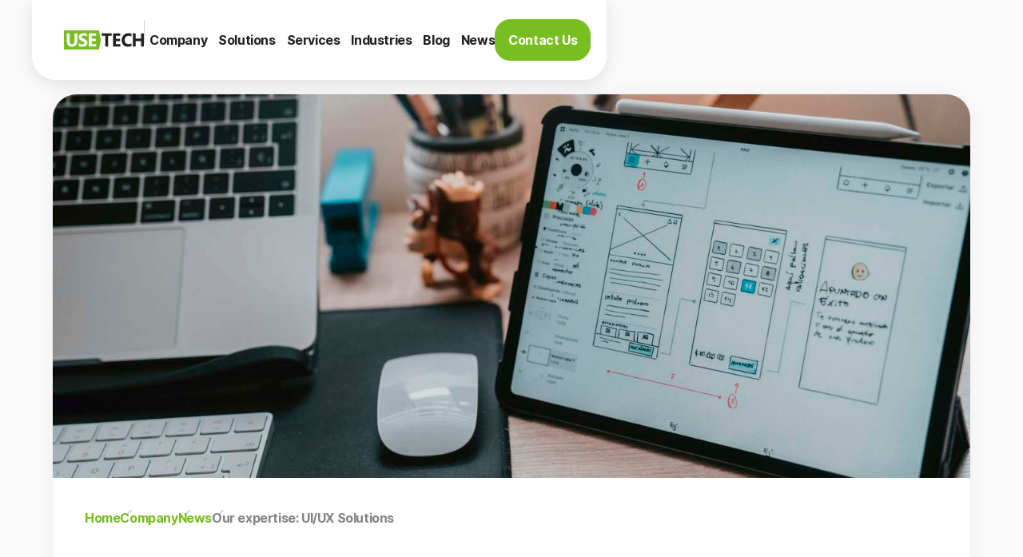

--- FILE ---
content_type: text/html; charset=UTF-8
request_url: https://usetech.com/news/our-expertise-ui-ux-solutions/
body_size: 20018
content:
<!doctype html><html lang="en" prefix="og: https://ogp.me/ns#"><head><meta charset="UTF-8"><meta http-equiv="X-UA-Compatible" content="IE=edge"><meta name="viewport" content="width=device-width,initial-scale=1,maximum-scale=1"><style id="ma-admin-quick-nav-css">#wpadminbar .maqn ul li:hover {background-color:; }#wpadminbar .maqn .maqn-flexer {display:flex; flex-direction:row; align-items:center;}#wpadminbar .maqn ul ul .maqn-flexer {justify-content:space-between;}#wpadminbar .maqn .ab-item {width:100%;}#wpadminbar .maqn > .ab-item {width:fit-content;}#wpadminbar .maqn-post-list .maqn-search .ab-item {padding:0 5px;}#wpadminbar .maqn-post-list .maqn-search input {background-color:hsl(0,0%,10%); color:hsl(0,0%,70%); width:-webkit-fill-available; width:-moz-available; width:fill; line-height:1; min-height:unset; border: none; outline:1px dotted hsl(0,0%,70%); padding:5px !important;}#wpadminbar .maqn-post-list .maqn-add_new {border-bottom:1px dotted ;}#wpadminbar .maqn-post-list .ab-sub-wrapper ul {max-height:80vh; overflow:hidden auto; padding-bottom:10px;}#wpadminbar .maqn-post-list .maqn-happyfiles-folder .ab-item {font-weight:700;background-color:dimgray;color:white;}#wpadminbar .maqn-post-list .ab-sub-wrapper ul li span.language {font-family:monospace;font-size:80%;vertical-align:super;}#wpadminbar .maqn-post-list .ab-sub-wrapper ul li span.status {font-family:monospace;font-style:italic;}#wpadminbar .maqn-post-list .maqn-action-links {display:flex; flex-direction:row; margin:0 1em;}#wpadminbar .maqn-post-list .maqn-action-links a {width:16px; height:16px; line-height:normal; padding:0 5px; opacity:.5;}#wpadminbar .maqn-post-list .maqn-action-links a.maqn-has-content {opacity:1;}#wpadminbar .maqn .dashicons {font:16px dashicons; line-height:normal; color:inherit;}#wpadminbar .maqn svg {width:16px; height:16px; margin-right:6px;}#wpadminbar li.maqn span.dashicon-before {color:inherit;}#wpadminbar li.maqn span.dashicon-before::before {width:16px; height:16px;  color:inherit;}#wpadminbar :is(.maqn-divider,#incspec) {margin-top: .5em; border-top:1px dotted ; height:26px;}</style> <script data-no-defer="1" data-ezscrex="false" data-cfasync="false" data-pagespeed-no-defer data-cookieconsent="ignore">var ctPublicFunctions = {"_ajax_nonce":"563cbf2f52","_rest_nonce":"c5788a9d42","_ajax_url":"\/wp-admin\/admin-ajax.php","_rest_url":"https:\/\/usetech.com\/wp-json\/","data__cookies_type":"none","data__ajax_type":"admin_ajax","data__bot_detector_enabled":"1","data__frontend_data_log_enabled":1,"cookiePrefix":"","wprocket_detected":false,"host_url":"usetech.com","text__ee_click_to_select":"Click to select the whole data","text__ee_original_email":"The complete one is","text__ee_got_it":"Got it","text__ee_blocked":"Blocked","text__ee_cannot_connect":"Cannot connect","text__ee_cannot_decode":"Can not decode email. Unknown reason","text__ee_email_decoder":"CleanTalk email decoder","text__ee_wait_for_decoding":"The magic is on the way!","text__ee_decoding_process":"Please wait a few seconds while we decode the contact data."}</script> <script data-no-defer="1" data-ezscrex="false" data-cfasync="false" data-pagespeed-no-defer data-cookieconsent="ignore">var ctPublic = {"_ajax_nonce":"563cbf2f52","settings__forms__check_internal":"0","settings__forms__check_external":"0","settings__forms__force_protection":"0","settings__forms__search_test":"1","settings__forms__wc_add_to_cart":"0","settings__data__bot_detector_enabled":"1","settings__sfw__anti_crawler":0,"blog_home":"https:\/\/usetech.com\/","pixel__setting":"3","pixel__enabled":true,"pixel__url":null,"data__email_check_before_post":"1","data__email_check_exist_post":"1","data__cookies_type":"none","data__key_is_ok":true,"data__visible_fields_required":true,"wl_brandname":"Anti-Spam by CleanTalk","wl_brandname_short":"CleanTalk","ct_checkjs_key":"6a1c0ae2e2166ac0f669868c7b4c055ae000054522e64bf6dc6aca974be43080","emailEncoderPassKey":"43a4052f080e9ad15040f58dd08c2360","bot_detector_forms_excluded":"W10=","advancedCacheExists":false,"varnishCacheExists":false,"wc_ajax_add_to_cart":false,"theRealPerson":{"phrases":{"trpHeading":"The Real Person Badge!","trpContent1":"The commenter acts as a real person and verified as not a bot.","trpContent2":" Anti-Spam by CleanTalk","trpContentLearnMore":"Learn more"},"trpContentLink":"https:\/\/cleantalk.org\/help\/the-real-person?utm_id=&amp;utm_term=&amp;utm_source=admin_side&amp;utm_medium=trp_badge&amp;utm_content=trp_badge_link_click&amp;utm_campaign=apbct_links","imgPersonUrl":"https:\/\/usetech.com\/wp-content\/plugins\/cleantalk-spam-protect\/css\/images\/real_user.svg","imgShieldUrl":"https:\/\/usetech.com\/wp-content\/plugins\/cleantalk-spam-protect\/css\/images\/shield.svg"}}</script> <title>Our expertise: UI/UX Solutions - Usetech</title><meta name="description" content="Usetech helps businesses launch and develop in-demand digital products through customer and user experience research."/><meta name="robots" content="follow, index, max-snippet:-1, max-video-preview:-1, max-image-preview:large"/><link rel="canonical" href="https://usetech.com/news/our-expertise-ui-ux-solutions/" /><meta property="og:locale" content="en_US" /><meta property="og:type" content="article" /><meta property="og:title" content="Our expertise: UI/UX Solutions - Usetech" /><meta property="og:description" content="Usetech helps businesses launch and develop in-demand digital products through customer and user experience research." /><meta property="og:url" content="https://usetech.com/news/our-expertise-ui-ux-solutions/" /><meta property="og:site_name" content="Usetech" /><meta property="og:image" content="https://usetech.com/wp-content/uploads/2025/06/505our%20expertise%20ui_ux%20solutions%201.jpg" /><meta property="og:image:secure_url" content="https://usetech.com/wp-content/uploads/2025/06/505our%20expertise%20ui_ux%20solutions%201.jpg" /><meta property="og:image:width" content="1440" /><meta property="og:image:height" content="960" /><meta property="og:image:alt" content="Our expertise: UI/UX Solutions" /><meta property="og:image:type" content="image/jpeg" /><meta name="twitter:card" content="summary_large_image" /><meta name="twitter:title" content="Our expertise: UI/UX Solutions - Usetech" /><meta name="twitter:description" content="Usetech helps businesses launch and develop in-demand digital products through customer and user experience research." /><meta name="twitter:image" content="https://usetech.com/wp-content/uploads/2025/06/505our%20expertise%20ui_ux%20solutions%201.jpg" /> <script type="application/ld+json" class="rank-math-schema">{"@context":"https://schema.org","@graph":[{"@type":"BreadcrumbList","@id":"https://usetech.com/news/our-expertise-ui-ux-solutions/#breadcrumb","itemListElement":[{"@type":"ListItem","position":"1","item":{"@id":"https://usetech.com","name":"Home"}},{"@type":"ListItem","position":"2","item":{"@id":"https://usetech.com/news/","name":"News"}},{"@type":"ListItem","position":"3","item":{"@id":"https://usetech.com/news/our-expertise-ui-ux-solutions/","name":"Our expertise: UI/UX Solutions"}}]}]}</script> <link rel='dns-prefetch' href='//fd.cleantalk.org' /><link rel='dns-prefetch' href='//cdn.jsdelivr.net' /><link rel="alternate" type="application/rss+xml" title="Usetech &raquo; Our expertise: UI/UX Solutions Comments Feed" href="https://usetech.com/news/our-expertise-ui-ux-solutions/feed/" /><link rel="alternate" title="oEmbed (JSON)" type="application/json+oembed" href="https://usetech.com/wp-json/oembed/1.0/embed?url=https%3A%2F%2Fusetech.com%2Fnews%2Four-expertise-ui-ux-solutions%2F" /><link rel="alternate" title="oEmbed (XML)" type="text/xml+oembed" href="https://usetech.com/wp-json/oembed/1.0/embed?url=https%3A%2F%2Fusetech.com%2Fnews%2Four-expertise-ui-ux-solutions%2F&#038;format=xml" /><style id='wp-img-auto-sizes-contain-inline-css' type='text/css'>img:is([sizes=auto i],[sizes^="auto," i]){contain-intrinsic-size:3000px 1500px}
/*# sourceURL=wp-img-auto-sizes-contain-inline-css */</style><style id='wp-block-library-inline-css' type='text/css'>:root{--wp-block-synced-color:#7a00df;--wp-block-synced-color--rgb:122,0,223;--wp-bound-block-color:var(--wp-block-synced-color);--wp-editor-canvas-background:#ddd;--wp-admin-theme-color:#007cba;--wp-admin-theme-color--rgb:0,124,186;--wp-admin-theme-color-darker-10:#006ba1;--wp-admin-theme-color-darker-10--rgb:0,107,160.5;--wp-admin-theme-color-darker-20:#005a87;--wp-admin-theme-color-darker-20--rgb:0,90,135;--wp-admin-border-width-focus:2px}@media (min-resolution:192dpi){:root{--wp-admin-border-width-focus:1.5px}}.wp-element-button{cursor:pointer}:root .has-very-light-gray-background-color{background-color:#eee}:root .has-very-dark-gray-background-color{background-color:#313131}:root .has-very-light-gray-color{color:#eee}:root .has-very-dark-gray-color{color:#313131}:root .has-vivid-green-cyan-to-vivid-cyan-blue-gradient-background{background:linear-gradient(135deg,#00d084,#0693e3)}:root .has-purple-crush-gradient-background{background:linear-gradient(135deg,#34e2e4,#4721fb 50%,#ab1dfe)}:root .has-hazy-dawn-gradient-background{background:linear-gradient(135deg,#faaca8,#dad0ec)}:root .has-subdued-olive-gradient-background{background:linear-gradient(135deg,#fafae1,#67a671)}:root .has-atomic-cream-gradient-background{background:linear-gradient(135deg,#fdd79a,#004a59)}:root .has-nightshade-gradient-background{background:linear-gradient(135deg,#330968,#31cdcf)}:root .has-midnight-gradient-background{background:linear-gradient(135deg,#020381,#2874fc)}:root{--wp--preset--font-size--normal:16px;--wp--preset--font-size--huge:42px}.has-regular-font-size{font-size:1em}.has-larger-font-size{font-size:2.625em}.has-normal-font-size{font-size:var(--wp--preset--font-size--normal)}.has-huge-font-size{font-size:var(--wp--preset--font-size--huge)}.has-text-align-center{text-align:center}.has-text-align-left{text-align:left}.has-text-align-right{text-align:right}.has-fit-text{white-space:nowrap!important}#end-resizable-editor-section{display:none}.aligncenter{clear:both}.items-justified-left{justify-content:flex-start}.items-justified-center{justify-content:center}.items-justified-right{justify-content:flex-end}.items-justified-space-between{justify-content:space-between}.screen-reader-text{border:0;clip-path:inset(50%);height:1px;margin:-1px;overflow:hidden;padding:0;position:absolute;width:1px;word-wrap:normal!important}.screen-reader-text:focus{background-color:#ddd;clip-path:none;color:#444;display:block;font-size:1em;height:auto;left:5px;line-height:normal;padding:15px 23px 14px;text-decoration:none;top:5px;width:auto;z-index:100000}html :where(.has-border-color){border-style:solid}html :where([style*=border-top-color]){border-top-style:solid}html :where([style*=border-right-color]){border-right-style:solid}html :where([style*=border-bottom-color]){border-bottom-style:solid}html :where([style*=border-left-color]){border-left-style:solid}html :where([style*=border-width]){border-style:solid}html :where([style*=border-top-width]){border-top-style:solid}html :where([style*=border-right-width]){border-right-style:solid}html :where([style*=border-bottom-width]){border-bottom-style:solid}html :where([style*=border-left-width]){border-left-style:solid}html :where(img[class*=wp-image-]){height:auto;max-width:100%}:where(figure){margin:0 0 1em}html :where(.is-position-sticky){--wp-admin--admin-bar--position-offset:var(--wp-admin--admin-bar--height,0px)}@media screen and (max-width:600px){html :where(.is-position-sticky){--wp-admin--admin-bar--position-offset:0px}}

/*# sourceURL=wp-block-library-inline-css */</style><style id='global-styles-inline-css' type='text/css'>:root{--wp--preset--aspect-ratio--square: 1;--wp--preset--aspect-ratio--4-3: 4/3;--wp--preset--aspect-ratio--3-4: 3/4;--wp--preset--aspect-ratio--3-2: 3/2;--wp--preset--aspect-ratio--2-3: 2/3;--wp--preset--aspect-ratio--16-9: 16/9;--wp--preset--aspect-ratio--9-16: 9/16;--wp--preset--color--black: #000000;--wp--preset--color--cyan-bluish-gray: #abb8c3;--wp--preset--color--white: #ffffff;--wp--preset--color--pale-pink: #f78da7;--wp--preset--color--vivid-red: #cf2e2e;--wp--preset--color--luminous-vivid-orange: #ff6900;--wp--preset--color--luminous-vivid-amber: #fcb900;--wp--preset--color--light-green-cyan: #7bdcb5;--wp--preset--color--vivid-green-cyan: #00d084;--wp--preset--color--pale-cyan-blue: #8ed1fc;--wp--preset--color--vivid-cyan-blue: #0693e3;--wp--preset--color--vivid-purple: #9b51e0;--wp--preset--color--contrast: #000000;--wp--preset--color--carbon-black: #111111;--wp--preset--color--asphalt-grey: #444444;--wp--preset--color--secondary: #345C00;--wp--preset--color--dark-green: #70B41B;--wp--preset--color--fresh-green: #78BE21;--wp--preset--color--light-red: #FCDDDD;--wp--preset--color--red: #E66565;--wp--preset--color--dark-red: #DE4E4E;--wp--preset--color--grey: #848484;--wp--preset--color--middle-grey: #CFCFCF;--wp--preset--color--light-grey: #F0F0F0;--wp--preset--color--tertiary: #F6F6F6;--wp--preset--color--cool-grey: #FAFAFA;--wp--preset--color--base: #ffffff;--wp--preset--gradient--vivid-cyan-blue-to-vivid-purple: linear-gradient(135deg,rgb(6,147,227) 0%,rgb(155,81,224) 100%);--wp--preset--gradient--light-green-cyan-to-vivid-green-cyan: linear-gradient(135deg,rgb(122,220,180) 0%,rgb(0,208,130) 100%);--wp--preset--gradient--luminous-vivid-amber-to-luminous-vivid-orange: linear-gradient(135deg,rgb(252,185,0) 0%,rgb(255,105,0) 100%);--wp--preset--gradient--luminous-vivid-orange-to-vivid-red: linear-gradient(135deg,rgb(255,105,0) 0%,rgb(207,46,46) 100%);--wp--preset--gradient--very-light-gray-to-cyan-bluish-gray: linear-gradient(135deg,rgb(238,238,238) 0%,rgb(169,184,195) 100%);--wp--preset--gradient--cool-to-warm-spectrum: linear-gradient(135deg,rgb(74,234,220) 0%,rgb(151,120,209) 20%,rgb(207,42,186) 40%,rgb(238,44,130) 60%,rgb(251,105,98) 80%,rgb(254,248,76) 100%);--wp--preset--gradient--blush-light-purple: linear-gradient(135deg,rgb(255,206,236) 0%,rgb(152,150,240) 100%);--wp--preset--gradient--blush-bordeaux: linear-gradient(135deg,rgb(254,205,165) 0%,rgb(254,45,45) 50%,rgb(107,0,62) 100%);--wp--preset--gradient--luminous-dusk: linear-gradient(135deg,rgb(255,203,112) 0%,rgb(199,81,192) 50%,rgb(65,88,208) 100%);--wp--preset--gradient--pale-ocean: linear-gradient(135deg,rgb(255,245,203) 0%,rgb(182,227,212) 50%,rgb(51,167,181) 100%);--wp--preset--gradient--electric-grass: linear-gradient(135deg,rgb(202,248,128) 0%,rgb(113,206,126) 100%);--wp--preset--gradient--midnight: linear-gradient(135deg,rgb(2,3,129) 0%,rgb(40,116,252) 100%);--wp--preset--font-size--small: clamp(0.875rem, 0.875rem + ((1vw - 0.2rem) * 0.179), 1rem);--wp--preset--font-size--medium: clamp(1rem, 1rem + ((1vw - 0.2rem) * 0.179), 1.125rem);--wp--preset--font-size--large: clamp(1.75rem, 1.75rem + ((1vw - 0.2rem) * 0.179), 1.875rem);--wp--preset--font-size--x-large: 2.25rem;--wp--preset--font-size--xx-large: clamp(6.1rem, 6.1rem + ((1vw - 0.2rem) * 5.571), 10rem);--wp--preset--font-family--dm-sans: "DM Sans", sans-serif;--wp--preset--font-family--ibm-plex-mono: 'IBM Plex Mono', monospace;--wp--preset--font-family--source-serif-pro: "Source Serif Pro", serif;--wp--preset--font-family--system-font: -apple-system,BlinkMacSystemFont,"Segoe UI",Roboto,Oxygen-Sans,Ubuntu,Cantarell,"Helvetica Neue",sans-serif;--wp--preset--font-family--inter: "Inter", Arial, sans-serif;--wp--preset--spacing--20: 0.44rem;--wp--preset--spacing--30: clamp(1.5rem, 5vw, 2rem);--wp--preset--spacing--40: clamp(1.8rem, 1.8rem + ((1vw - 0.48rem) * 2.885), 3rem);--wp--preset--spacing--50: clamp(2.5rem, 8vw, 4.5rem);--wp--preset--spacing--60: clamp(3.75rem, 10vw, 7rem);--wp--preset--spacing--70: clamp(5rem, 5.25rem + ((1vw - 0.48rem) * 9.096), 8rem);--wp--preset--spacing--80: clamp(7rem, 14vw, 11rem);--wp--preset--shadow--natural: 6px 6px 9px rgba(0, 0, 0, 0.2);--wp--preset--shadow--deep: 12px 12px 50px rgba(0, 0, 0, 0.4);--wp--preset--shadow--sharp: 6px 6px 0px rgba(0, 0, 0, 0.2);--wp--preset--shadow--outlined: 6px 6px 0px -3px rgb(255, 255, 255), 6px 6px rgb(0, 0, 0);--wp--preset--shadow--crisp: 6px 6px 0px rgb(0, 0, 0);}:root { --wp--style--global--content-size: 1100px;--wp--style--global--wide-size: 1440px; }:where(body) { margin: 0; }.wp-site-blocks { padding-top: var(--wp--style--root--padding-top); padding-bottom: var(--wp--style--root--padding-bottom); }.has-global-padding { padding-right: var(--wp--style--root--padding-right); padding-left: var(--wp--style--root--padding-left); }.has-global-padding > .alignfull { margin-right: calc(var(--wp--style--root--padding-right) * -1); margin-left: calc(var(--wp--style--root--padding-left) * -1); }.has-global-padding :where(:not(.alignfull.is-layout-flow) > .has-global-padding:not(.wp-block-block, .alignfull)) { padding-right: 0; padding-left: 0; }.has-global-padding :where(:not(.alignfull.is-layout-flow) > .has-global-padding:not(.wp-block-block, .alignfull)) > .alignfull { margin-left: 0; margin-right: 0; }.wp-site-blocks > .alignleft { float: left; margin-right: 2em; }.wp-site-blocks > .alignright { float: right; margin-left: 2em; }.wp-site-blocks > .aligncenter { justify-content: center; margin-left: auto; margin-right: auto; }:where(.wp-site-blocks) > * { margin-block-start: 1.5rem; margin-block-end: 0; }:where(.wp-site-blocks) > :first-child { margin-block-start: 0; }:where(.wp-site-blocks) > :last-child { margin-block-end: 0; }:root { --wp--style--block-gap: 1.5rem; }:root :where(.is-layout-flow) > :first-child{margin-block-start: 0;}:root :where(.is-layout-flow) > :last-child{margin-block-end: 0;}:root :where(.is-layout-flow) > *{margin-block-start: 1.5rem;margin-block-end: 0;}:root :where(.is-layout-constrained) > :first-child{margin-block-start: 0;}:root :where(.is-layout-constrained) > :last-child{margin-block-end: 0;}:root :where(.is-layout-constrained) > *{margin-block-start: 1.5rem;margin-block-end: 0;}:root :where(.is-layout-flex){gap: 1.5rem;}:root :where(.is-layout-grid){gap: 1.5rem;}.is-layout-flow > .alignleft{float: left;margin-inline-start: 0;margin-inline-end: 2em;}.is-layout-flow > .alignright{float: right;margin-inline-start: 2em;margin-inline-end: 0;}.is-layout-flow > .aligncenter{margin-left: auto !important;margin-right: auto !important;}.is-layout-constrained > .alignleft{float: left;margin-inline-start: 0;margin-inline-end: 2em;}.is-layout-constrained > .alignright{float: right;margin-inline-start: 2em;margin-inline-end: 0;}.is-layout-constrained > .aligncenter{margin-left: auto !important;margin-right: auto !important;}.is-layout-constrained > :where(:not(.alignleft):not(.alignright):not(.alignfull)){max-width: var(--wp--style--global--content-size);margin-left: auto !important;margin-right: auto !important;}.is-layout-constrained > .alignwide{max-width: var(--wp--style--global--wide-size);}body .is-layout-flex{display: flex;}.is-layout-flex{flex-wrap: wrap;align-items: center;}.is-layout-flex > :is(*, div){margin: 0;}body .is-layout-grid{display: grid;}.is-layout-grid > :is(*, div){margin: 0;}body{background-color: var(--wp--preset--color--base);color: var(--wp--preset--color--contrast);font-family: var(--wp--preset--font-family--system-font);font-size: var(--wp--preset--font-size--medium);line-height: 1.6;--wp--style--root--padding-top: var(--wp--preset--spacing--40);--wp--style--root--padding-right: var(--wp--preset--spacing--30);--wp--style--root--padding-bottom: var(--wp--preset--spacing--40);--wp--style--root--padding-left: var(--wp--preset--spacing--30);}a:where(:not(.wp-element-button)){color: var(--wp--preset--color--contrast);text-decoration: underline;}:root :where(a:where(:not(.wp-element-button)):hover){text-decoration: none;}:root :where(a:where(:not(.wp-element-button)):focus){text-decoration: underline dashed;}:root :where(a:where(:not(.wp-element-button)):active){color: var(--wp--preset--color--secondary);text-decoration: none;}h1, h2, h3, h4, h5, h6{font-weight: 400;line-height: 1.4;}h1{font-size: clamp(2.032rem, 2.032rem + ((1vw - 0.2rem) * 2.276), 3.625rem);line-height: 1.2;}h2{font-size: clamp(2.625rem, calc(2.625rem + ((1vw - 0.48rem) * 8.4135)), 3.25rem);line-height: 1.2;}h3{font-size: var(--wp--preset--font-size--x-large);}h4{font-size: var(--wp--preset--font-size--large);}h5{font-size: var(--wp--preset--font-size--medium);font-weight: 700;}h6{font-size: var(--wp--preset--font-size--medium);}:root :where(.wp-element-button, .wp-block-button__link){background-color: var(--wp--preset--color--primary);border-radius: 0;border-width: 0;color: var(--wp--preset--color--contrast);font-family: inherit;font-size: inherit;font-style: inherit;font-weight: inherit;letter-spacing: inherit;line-height: inherit;padding-top: calc(0.667em + 2px);padding-right: calc(1.333em + 2px);padding-bottom: calc(0.667em + 2px);padding-left: calc(1.333em + 2px);text-decoration: none;text-transform: inherit;}:root :where(.wp-element-button:visited, .wp-block-button__link:visited){color: var(--wp--preset--color--contrast);}:root :where(.wp-element-button:hover, .wp-block-button__link:hover){background-color: var(--wp--preset--color--contrast);color: var(--wp--preset--color--base);}:root :where(.wp-element-button:focus, .wp-block-button__link:focus){background-color: var(--wp--preset--color--contrast);color: var(--wp--preset--color--base);}:root :where(.wp-element-button:active, .wp-block-button__link:active){background-color: var(--wp--preset--color--secondary);color: var(--wp--preset--color--base);}.has-black-color{color: var(--wp--preset--color--black) !important;}.has-cyan-bluish-gray-color{color: var(--wp--preset--color--cyan-bluish-gray) !important;}.has-white-color{color: var(--wp--preset--color--white) !important;}.has-pale-pink-color{color: var(--wp--preset--color--pale-pink) !important;}.has-vivid-red-color{color: var(--wp--preset--color--vivid-red) !important;}.has-luminous-vivid-orange-color{color: var(--wp--preset--color--luminous-vivid-orange) !important;}.has-luminous-vivid-amber-color{color: var(--wp--preset--color--luminous-vivid-amber) !important;}.has-light-green-cyan-color{color: var(--wp--preset--color--light-green-cyan) !important;}.has-vivid-green-cyan-color{color: var(--wp--preset--color--vivid-green-cyan) !important;}.has-pale-cyan-blue-color{color: var(--wp--preset--color--pale-cyan-blue) !important;}.has-vivid-cyan-blue-color{color: var(--wp--preset--color--vivid-cyan-blue) !important;}.has-vivid-purple-color{color: var(--wp--preset--color--vivid-purple) !important;}.has-contrast-color{color: var(--wp--preset--color--contrast) !important;}.has-carbon-black-color{color: var(--wp--preset--color--carbon-black) !important;}.has-asphalt-grey-color{color: var(--wp--preset--color--asphalt-grey) !important;}.has-secondary-color{color: var(--wp--preset--color--secondary) !important;}.has-dark-green-color{color: var(--wp--preset--color--dark-green) !important;}.has-fresh-green-color{color: var(--wp--preset--color--fresh-green) !important;}.has-light-red-color{color: var(--wp--preset--color--light-red) !important;}.has-red-color{color: var(--wp--preset--color--red) !important;}.has-dark-red-color{color: var(--wp--preset--color--dark-red) !important;}.has-grey-color{color: var(--wp--preset--color--grey) !important;}.has-middle-grey-color{color: var(--wp--preset--color--middle-grey) !important;}.has-light-grey-color{color: var(--wp--preset--color--light-grey) !important;}.has-tertiary-color{color: var(--wp--preset--color--tertiary) !important;}.has-cool-grey-color{color: var(--wp--preset--color--cool-grey) !important;}.has-base-color{color: var(--wp--preset--color--base) !important;}.has-black-background-color{background-color: var(--wp--preset--color--black) !important;}.has-cyan-bluish-gray-background-color{background-color: var(--wp--preset--color--cyan-bluish-gray) !important;}.has-white-background-color{background-color: var(--wp--preset--color--white) !important;}.has-pale-pink-background-color{background-color: var(--wp--preset--color--pale-pink) !important;}.has-vivid-red-background-color{background-color: var(--wp--preset--color--vivid-red) !important;}.has-luminous-vivid-orange-background-color{background-color: var(--wp--preset--color--luminous-vivid-orange) !important;}.has-luminous-vivid-amber-background-color{background-color: var(--wp--preset--color--luminous-vivid-amber) !important;}.has-light-green-cyan-background-color{background-color: var(--wp--preset--color--light-green-cyan) !important;}.has-vivid-green-cyan-background-color{background-color: var(--wp--preset--color--vivid-green-cyan) !important;}.has-pale-cyan-blue-background-color{background-color: var(--wp--preset--color--pale-cyan-blue) !important;}.has-vivid-cyan-blue-background-color{background-color: var(--wp--preset--color--vivid-cyan-blue) !important;}.has-vivid-purple-background-color{background-color: var(--wp--preset--color--vivid-purple) !important;}.has-contrast-background-color{background-color: var(--wp--preset--color--contrast) !important;}.has-carbon-black-background-color{background-color: var(--wp--preset--color--carbon-black) !important;}.has-asphalt-grey-background-color{background-color: var(--wp--preset--color--asphalt-grey) !important;}.has-secondary-background-color{background-color: var(--wp--preset--color--secondary) !important;}.has-dark-green-background-color{background-color: var(--wp--preset--color--dark-green) !important;}.has-fresh-green-background-color{background-color: var(--wp--preset--color--fresh-green) !important;}.has-light-red-background-color{background-color: var(--wp--preset--color--light-red) !important;}.has-red-background-color{background-color: var(--wp--preset--color--red) !important;}.has-dark-red-background-color{background-color: var(--wp--preset--color--dark-red) !important;}.has-grey-background-color{background-color: var(--wp--preset--color--grey) !important;}.has-middle-grey-background-color{background-color: var(--wp--preset--color--middle-grey) !important;}.has-light-grey-background-color{background-color: var(--wp--preset--color--light-grey) !important;}.has-tertiary-background-color{background-color: var(--wp--preset--color--tertiary) !important;}.has-cool-grey-background-color{background-color: var(--wp--preset--color--cool-grey) !important;}.has-base-background-color{background-color: var(--wp--preset--color--base) !important;}.has-black-border-color{border-color: var(--wp--preset--color--black) !important;}.has-cyan-bluish-gray-border-color{border-color: var(--wp--preset--color--cyan-bluish-gray) !important;}.has-white-border-color{border-color: var(--wp--preset--color--white) !important;}.has-pale-pink-border-color{border-color: var(--wp--preset--color--pale-pink) !important;}.has-vivid-red-border-color{border-color: var(--wp--preset--color--vivid-red) !important;}.has-luminous-vivid-orange-border-color{border-color: var(--wp--preset--color--luminous-vivid-orange) !important;}.has-luminous-vivid-amber-border-color{border-color: var(--wp--preset--color--luminous-vivid-amber) !important;}.has-light-green-cyan-border-color{border-color: var(--wp--preset--color--light-green-cyan) !important;}.has-vivid-green-cyan-border-color{border-color: var(--wp--preset--color--vivid-green-cyan) !important;}.has-pale-cyan-blue-border-color{border-color: var(--wp--preset--color--pale-cyan-blue) !important;}.has-vivid-cyan-blue-border-color{border-color: var(--wp--preset--color--vivid-cyan-blue) !important;}.has-vivid-purple-border-color{border-color: var(--wp--preset--color--vivid-purple) !important;}.has-contrast-border-color{border-color: var(--wp--preset--color--contrast) !important;}.has-carbon-black-border-color{border-color: var(--wp--preset--color--carbon-black) !important;}.has-asphalt-grey-border-color{border-color: var(--wp--preset--color--asphalt-grey) !important;}.has-secondary-border-color{border-color: var(--wp--preset--color--secondary) !important;}.has-dark-green-border-color{border-color: var(--wp--preset--color--dark-green) !important;}.has-fresh-green-border-color{border-color: var(--wp--preset--color--fresh-green) !important;}.has-light-red-border-color{border-color: var(--wp--preset--color--light-red) !important;}.has-red-border-color{border-color: var(--wp--preset--color--red) !important;}.has-dark-red-border-color{border-color: var(--wp--preset--color--dark-red) !important;}.has-grey-border-color{border-color: var(--wp--preset--color--grey) !important;}.has-middle-grey-border-color{border-color: var(--wp--preset--color--middle-grey) !important;}.has-light-grey-border-color{border-color: var(--wp--preset--color--light-grey) !important;}.has-tertiary-border-color{border-color: var(--wp--preset--color--tertiary) !important;}.has-cool-grey-border-color{border-color: var(--wp--preset--color--cool-grey) !important;}.has-base-border-color{border-color: var(--wp--preset--color--base) !important;}.has-vivid-cyan-blue-to-vivid-purple-gradient-background{background: var(--wp--preset--gradient--vivid-cyan-blue-to-vivid-purple) !important;}.has-light-green-cyan-to-vivid-green-cyan-gradient-background{background: var(--wp--preset--gradient--light-green-cyan-to-vivid-green-cyan) !important;}.has-luminous-vivid-amber-to-luminous-vivid-orange-gradient-background{background: var(--wp--preset--gradient--luminous-vivid-amber-to-luminous-vivid-orange) !important;}.has-luminous-vivid-orange-to-vivid-red-gradient-background{background: var(--wp--preset--gradient--luminous-vivid-orange-to-vivid-red) !important;}.has-very-light-gray-to-cyan-bluish-gray-gradient-background{background: var(--wp--preset--gradient--very-light-gray-to-cyan-bluish-gray) !important;}.has-cool-to-warm-spectrum-gradient-background{background: var(--wp--preset--gradient--cool-to-warm-spectrum) !important;}.has-blush-light-purple-gradient-background{background: var(--wp--preset--gradient--blush-light-purple) !important;}.has-blush-bordeaux-gradient-background{background: var(--wp--preset--gradient--blush-bordeaux) !important;}.has-luminous-dusk-gradient-background{background: var(--wp--preset--gradient--luminous-dusk) !important;}.has-pale-ocean-gradient-background{background: var(--wp--preset--gradient--pale-ocean) !important;}.has-electric-grass-gradient-background{background: var(--wp--preset--gradient--electric-grass) !important;}.has-midnight-gradient-background{background: var(--wp--preset--gradient--midnight) !important;}.has-small-font-size{font-size: var(--wp--preset--font-size--small) !important;}.has-medium-font-size{font-size: var(--wp--preset--font-size--medium) !important;}.has-large-font-size{font-size: var(--wp--preset--font-size--large) !important;}.has-x-large-font-size{font-size: var(--wp--preset--font-size--x-large) !important;}.has-xx-large-font-size{font-size: var(--wp--preset--font-size--xx-large) !important;}.has-dm-sans-font-family{font-family: var(--wp--preset--font-family--dm-sans) !important;}.has-ibm-plex-mono-font-family{font-family: var(--wp--preset--font-family--ibm-plex-mono) !important;}.has-source-serif-pro-font-family{font-family: var(--wp--preset--font-family--source-serif-pro) !important;}.has-system-font-font-family{font-family: var(--wp--preset--font-family--system-font) !important;}.has-inter-font-family{font-family: var(--wp--preset--font-family--inter) !important;}
/*# sourceURL=global-styles-inline-css */</style><link rel='stylesheet' id='air-cookie-consent-style-css' href='https://usetech.com/wp-content/cache/autoptimize/css/autoptimize_single_0ff6300cc48cff2e751627993ea5cf64.css?ver=1754395210' type='text/css' media='all' /><link rel='stylesheet' id='cleantalk-public-css-css' href='https://usetech.com/wp-content/plugins/cleantalk-spam-protect/css/cleantalk-public.min.css?ver=6.70.1_1768226146' type='text/css' media='all' /><link rel='stylesheet' id='cleantalk-email-decoder-css-css' href='https://usetech.com/wp-content/plugins/cleantalk-spam-protect/css/cleantalk-email-decoder.min.css?ver=6.70.1_1768226146' type='text/css' media='all' /><link rel='stylesheet' id='cleantalk-trp-css-css' href='https://usetech.com/wp-content/plugins/cleantalk-spam-protect/css/cleantalk-trp.min.css?ver=6.70.1_1768226146' type='text/css' media='all' /><link rel='stylesheet' id='contact-form-7-css' href='https://usetech.com/wp-content/cache/autoptimize/css/autoptimize_single_64ac31699f5326cb3c76122498b76f66.css?ver=6.1.4' type='text/css' media='all' /><link rel='stylesheet' id='wiki-api-style-css' href='https://usetech.com/wp-content/cache/autoptimize/css/autoptimize_single_9f4141558033e6aa4a1f98d7115ceb60.css?ver=1.0.0' type='text/css' media='all' /><link rel='stylesheet' id='css-style-css-css' href='https://usetech.com/wp-content/cache/autoptimize/css/autoptimize_single_1a1fdff75a013ca25ecea53fecc0eea7.css?ver=1768814013' type='text/css' media='all' /><link rel='stylesheet' id='https-cdn-jsdelivr-net-npm-fancyapps-ui5-0-dist-fancybox-fancybox-css-css' href='https://cdn.jsdelivr.net/npm/@fancyapps/ui@5.0/dist/fancybox/fancybox.css?ver=6.9' type='text/css' media='all' /> <script type="text/javascript" src="https://usetech.com/wp-includes/js/jquery/jquery.min.js?ver=3.7.1" id="jquery-core-js"></script> <script type="text/javascript" src="https://usetech.com/wp-includes/js/jquery/jquery-migrate.min.js?ver=3.4.1" id="jquery-migrate-js"></script> <script type="text/javascript" src="https://usetech.com/wp-content/plugins/cleantalk-spam-protect/js/apbct-public-bundle.min.js?ver=6.70.1_1768226147" id="apbct-public-bundle.min-js-js"></script> <script type="text/javascript" src="https://fd.cleantalk.org/ct-bot-detector-wrapper.js?ver=6.70.1" id="ct_bot_detector-js" defer="defer" data-wp-strategy="defer"></script> <link rel="https://api.w.org/" href="https://usetech.com/wp-json/" /><link rel="alternate" title="JSON" type="application/json" href="https://usetech.com/wp-json/wp/v2/news/578" /><link rel="EditURI" type="application/rsd+xml" title="RSD" href="https://usetech.com/xmlrpc.php?rsd" /><meta name="generator" content="WordPress 6.9" /><link rel='shortlink' href='https://usetech.com/?p=578' /><meta name="generator" content="speculation-rules 1.6.0"><style class='wp-fonts-local' type='text/css'>@font-face{font-family:"DM Sans";font-style:normal;font-weight:400;font-display:fallback;src:url('https://usetech.com/wp-content/themes/usetech-evolution/assets/fonts/dm-sans/DMSans-Regular.woff2') format('woff2');font-stretch:normal;}
@font-face{font-family:"DM Sans";font-style:italic;font-weight:400;font-display:fallback;src:url('https://usetech.com/wp-content/themes/usetech-evolution/assets/fonts/dm-sans/DMSans-Regular-Italic.woff2') format('woff2');font-stretch:normal;}
@font-face{font-family:"DM Sans";font-style:normal;font-weight:700;font-display:fallback;src:url('https://usetech.com/wp-content/themes/usetech-evolution/assets/fonts/dm-sans/DMSans-Bold.woff2') format('woff2');font-stretch:normal;}
@font-face{font-family:"DM Sans";font-style:italic;font-weight:700;font-display:fallback;src:url('https://usetech.com/wp-content/themes/usetech-evolution/assets/fonts/dm-sans/DMSans-Bold-Italic.woff2') format('woff2');font-stretch:normal;}
@font-face{font-family:"IBM Plex Mono";font-style:normal;font-weight:300;font-display:block;src:url('https://usetech.com/wp-content/themes/usetech-evolution/assets/fonts/ibm-plex-mono/IBMPlexMono-Light.woff2') format('woff2');font-stretch:normal;}
@font-face{font-family:"IBM Plex Mono";font-style:normal;font-weight:400;font-display:block;src:url('https://usetech.com/wp-content/themes/usetech-evolution/assets/fonts/ibm-plex-mono/IBMPlexMono-Regular.woff2') format('woff2');font-stretch:normal;}
@font-face{font-family:"IBM Plex Mono";font-style:italic;font-weight:400;font-display:block;src:url('https://usetech.com/wp-content/themes/usetech-evolution/assets/fonts/ibm-plex-mono/IBMPlexMono-Italic.woff2') format('woff2');font-stretch:normal;}
@font-face{font-family:"IBM Plex Mono";font-style:normal;font-weight:700;font-display:block;src:url('https://usetech.com/wp-content/themes/usetech-evolution/assets/fonts/ibm-plex-mono/IBMPlexMono-Bold.woff2') format('woff2');font-stretch:normal;}
@font-face{font-family:"Source Serif Pro";font-style:normal;font-weight:200 900;font-display:fallback;src:url('https://usetech.com/wp-content/themes/usetech-evolution/assets/fonts/source-serif-pro/SourceSerif4Variable-Roman.ttf.woff2') format('woff2');font-stretch:normal;}
@font-face{font-family:"Source Serif Pro";font-style:italic;font-weight:200 900;font-display:fallback;src:url('https://usetech.com/wp-content/themes/usetech-evolution/assets/fonts/source-serif-pro/SourceSerif4Variable-Italic.ttf.woff2') format('woff2');font-stretch:normal;}
@font-face{font-family:Inter;font-style:normal;font-weight:400;font-display:fallback;src:url('https://usetech.com/wp-content/themes/usetech-evolution/assets/fonts/inter/Inter-Regular.woff2') format('woff2'), url('https://usetech.com/wp-content/themes/usetech-evolution/assets/fonts/inter/Inter-Regular.woff') format('woff');font-stretch:normal;}
@font-face{font-family:Inter;font-style:normal;font-weight:500;font-display:fallback;src:url('https://usetech.com/wp-content/themes/usetech-evolution/assets/fonts/inter/Inter-Medium.woff2') format('woff2'), url('https://usetech.com/wp-content/themes/usetech-evolution/assets/fonts/inter/Inter-Medium.woff') format('woff');font-stretch:normal;}
@font-face{font-family:Inter;font-style:normal;font-weight:600;font-display:fallback;src:url('https://usetech.com/wp-content/themes/usetech-evolution/assets/fonts/inter/Inter-SemiBold.woff2') format('woff2'), url('https://usetech.com/wp-content/themes/usetech-evolution/assets/fonts/inter/Inter-SemiBold.woff') format('woff');font-stretch:normal;}
@font-face{font-family:Inter;font-style:normal;font-weight:700;font-display:fallback;src:url('https://usetech.com/wp-content/themes/usetech-evolution/assets/fonts/inter/Inter-Bold.woff2') format('woff2'), url('https://usetech.com/wp-content/themes/usetech-evolution/assets/fonts/inter/Inter-Bold.woff') format('woff');font-stretch:normal;}</style><link rel="icon" href="https://usetech.com/wp-content/uploads/2025/03/favicon-150x150.png" sizes="32x32" /><link rel="icon" href="https://usetech.com/wp-content/uploads/2025/03/favicon-300x300.png" sizes="192x192" /><link rel="apple-touch-icon" href="https://usetech.com/wp-content/uploads/2025/03/favicon-300x300.png" /><meta name="msapplication-TileImage" content="https://usetech.com/wp-content/uploads/2025/03/favicon-300x300.png" /><style type="text/css" id="wp-custom-css">:root :where(a:where(:not(.wp-element-button)):focus) {
    text-decoration: none;
}
.usetech-informationalBlock {position: relative; }
.usetech-article__content .figure, .usetech-article__content figure {
  height: auto !important;
}

figure.wp-block-image.is-style-default, figure.wp-block-image {
    margin: 0;
}

.wp-block-cover {
    margin: 0 0 30px;
}

div#usetech-block-service-archive-block .usetech-cards__card.main h4.usetech-cards__card-heading {
    font-size: 16px;
}
.usetech-cards__grid.v2 .usetech-cards__card-wrapper.main .usetech-cards__card-heading {
  font-size: 16px;
}
.current-menu-item > a:after {
    width: 100%;
}

.usetech-article__content .blockquote, .usetech-article__content blockquote {
    font-weight: 500;
}</style> <script type="text/javascript">(function(m,e,t,r,i,k,a){
        m[i]=m[i]||function(){(m[i].a=m[i].a||[]).push(arguments)};
        m[i].l=1*new Date();
        for (var j = 0; j < document.scripts.length; j++) {if (document.scripts[j].src === r) { return; }}
        k=e.createElement(t),a=e.getElementsByTagName(t)[0],k.async=1,k.src=r,a.parentNode.insertBefore(k,a)
    })(window, document,'script','https://mc.yandex.ru/metrika/tag.js', 'ym');

    ym(95287917, 'init', {webvisor:true, clickmap:true, accurateTrackBounce:true, trackLinks:true});</script> <noscript><div><img src="https://mc.yandex.ru/watch/95287917" style="position:absolute; left:-9999px;" alt="" /></div></noscript>  <script async src="https://www.googletagmanager.com/gtag/js?id=G-KPXMNPCP3T"></script> <script>window.dataLayer = window.dataLayer || [];
  function gtag(){dataLayer.push(arguments);}
  gtag('js', new Date());

  gtag('config', 'G-KPXMNPCP3T');</script> </head><body class="body"><header class="ut-header"><div class="ut-header__container"> <a class="ut-header__logo" href="https://usetech.com/"> <svg> <use xlink:href="https://usetech.com/wp-content/themes/usetech-evolution/assets/svg/other-spritemap.svg#-logo-usetech"></use> </svg> </a><div class="ut-header__navigation"><nav class="ut-header__navbar" aria-label="Main navigation"><ul class="ut-header__list" role="menubar"><li class="ut-header__item menu-item menu-item-type-post_type menu-item-object-page" role="menuitem"><a class="ut-header__link" href="https://usetech.com/about-us/">Company</a></li><li class="ut-header__item menu-item menu-item-type-custom menu-item-object-custom" role="menuitem"><a class="ut-header__link" href="/solutions/">Solutions</a></li><li class="ut-header__item menu-item menu-item-type-custom menu-item-object-custom" role="menuitem"><a class="ut-header__link" href="/services/">Services</a></li><li class="ut-header__item menu-item menu-item-type-custom menu-item-object-custom" role="menuitem"><a class="ut-header__link" href="/industries/">Industries</a></li><li class="ut-header__item menu-item menu-item-type-custom menu-item-object-custom" role="menuitem"><a class="ut-header__link" href="/blog/">Blog</a></li><li class="ut-header__item menu-item menu-item-type-custom menu-item-object-custom" role="menuitem"><a class="ut-header__link" href="/news/">News</a></li></ul></nav><div class="ut-header__wrapper"> <a class="ut-button small" href="#modalContactUs">Contact Us</a></div></div> <button class="ut-header__burger" aria-label="Open menu"> <span class="ut-header__burger-line"></span> <span class="ut-header__burger-line"></span> <span class="ut-header__burger-line"></span> </button></div></header><div class="usetech"><section class="overflow-visible"><div class="usetech-article"><div class="usetech-article__cover"> <img width="1440" height="960" src="https://usetech.com/wp-content/uploads/2025/06/505our expertise ui_ux solutions 1.jpg" class="usetech-article__cover-img wp-post-image" alt="Our expertise: UI/UX Solutions" decoding="async" fetchpriority="high" srcset="https://usetech.com/wp-content/uploads/2025/06/505our%20expertise%20ui_ux%20solutions%201.jpg 1440w,   https://usetech.com/wp-content/uploads/2025/06/505our%20expertise%20ui_ux%20solutions%201-300x200.jpg 300w,   https://usetech.com/wp-content/uploads/2025/06/505our%20expertise%20ui_ux%20solutions%201-1024x683.jpg 1024w" sizes="(max-width: 1440px) 100vw, 1440px" /></div><div class="usetech-article__wrapper"><nav class="breadcrumb" aria-label="Breadcrumb"><ul class="breadcrumb__list"><li class="breadcrumb__item"><a class="breadcrumb__link" href="https://usetech.com">Home</a></li><li class="breadcrumb__item"><a class="breadcrumb__link" href="/o-holdinge/">Company</a></li><li class="breadcrumb__item"><a class="breadcrumb__link" href="https://usetech.com/news/">News</a></li><li class="breadcrumb__item active" aria-current="page">Our expertise: UI/UX Solutions</li></ul></nav><div class="usetech-article__content" style="min-height: 469px;"><div class="usetech-article__content-scroll"><div class="usetech-article__content-titleBlock blog"><div class="usetech-article__content-titleBlock-wrapper"><h1>Our expertise: UI/UX Solutions</h1><div class="usetech-article__content-titleBlock-info"><div class="usetech-article__content-titleBlock-info-date"> Published: <span>20 August, 2022, 08:06</span></div></div><div class="tags"> <span class="tag"> Case </span> <span class="tag"> Company </span></div></div><div class="usetech-article__content-titleBlock-buttons"><div class="share-menu-wrapper air-share-menu"> <a class="ut-button small outlined air-share-menu-link" href="#"> Share <svg><use xlink:href="https://usetech.com/wp-content/themes/usetech-evolution/assets/svg/icons-spritemap.svg#-icon-share"></use></svg> </a><ul class="share-menu-list air__share-menu-dropdown"><li class="share-menu-list-item"> <a class="share-menu-list-link"
 href="https://www.facebook.com/sharer/sharer.php?u=https%3A%2F%2Fusetech.com%2Fnews%2Four-expertise-ui-ux-solutions%2F"
 target="_blank" rel="noopener noreferrer"> <svg viewBox="0 0 30 30" width="24" height="24" fill="none"><path d="M15 0C6.7 0 0 6.7 0 15C0 23.3 6.7 30 15 30C23.3 30 30 23.3 30 15C30 6.7 23.3 0 15 0ZM18.7 10.6H16.7C16.2 10.6 15.8 11 15.8 11.6V12.4H18.7L18.2 15H15.8V22.2H12.9V15H11V12.3H12.9V11C13 9.4 13.5 8 16.4 7.9H18.8V10.6H18.7Z" fill="#323232"/></svg> <span>Facebook</span> </a></li><li class="share-menu-list-item"> <a class="share-menu-list-link"
 href="https://twitter.com/intent/tweet?url=https%3A%2F%2Fusetech.com%2Fnews%2Four-expertise-ui-ux-solutions%2F&text=Our%20expertise%3A%20UI%2FUX%20Solutions"
 target="_blank" rel="noopener noreferrer"> <svg viewBox="0 0 30 30" width="24" height="24" fill="none"><path d="M19.3882 22.8857H21.8275L15.8834 14.5679L15.1732 13.5708L10.5998 7.17132H8.16048L19.3882 22.8857Z" fill="#323232"/><path fill-rule="evenodd" clip-rule="evenodd" d="M15 30C23.2843 30 30 23.2843 30 15C30 6.71573 23.2843 0 15 0C6.71573 0 0 6.71573 0 15C0 23.2843 6.71573 30 15 30ZM23.4161 6L16.7145 13.6226L24 24H18.6398L13.7319 17.0104L7.58786 24H6L13.0278 16.0073L6 6H11.3602L16.0066 12.6172L21.8282 6H23.4161Z" fill="#323232"/></svg> <span>Twitter</span> </a></li><li class="share-menu-list-item"> <a class="share-menu-list-link"
 href="https://www.linkedin.com/shareArticle?mini=true&url=https%3A%2F%2Fusetech.com%2Fnews%2Four-expertise-ui-ux-solutions%2F&title=Our%20expertise%3A%20UI%2FUX%20Solutions"
 target="_blank" rel="noopener noreferrer"> <svg viewBox="0 0 30 30" width="24" height="24" fill="none"><path fill-rule="evenodd" clip-rule="evenodd" d="M15 0C6.7 0 0 6.7 0 15C0 23.3 6.7 30 15 30C23.3 30 30 23.3 30 15C30 6.7 23.3 0 15 0ZM12 21H9.5V12H12V21ZM11 11C10.2 11 9.5 10.3 9.5 9.5C9.5 8.7 10.2 8 11 8C11.8 8 12.5 8.7 12.5 9.5C12.5 10.4 11.9 11 11 11ZM21.5 21H19V15C19 15 18.8 14 17.5 14C16.2 14 16 15 16 15V21H13.5V12H16V13C16 13 16.6 11.5 18.5 11.5C20.7 11.5 21.5 13.1 21.5 14.5V21Z" fill="#323232"/></svg> <span>LinkedIn</span> </a></li></ul></div> <script>document.addEventListener('DOMContentLoaded',function(){
            function copyToClipboard(text){
                if(navigator.clipboard&&window.isSecureContext){
                    return navigator.clipboard.writeText(text);
                }
                return new Promise(function(resolve,reject){
                    var ta=document.createElement('textarea');
                    ta.value=text;
                    ta.style.position='fixed';
                    ta.style.left='-9999px';
                    ta.style.top='-9999px';
                    document.body.appendChild(ta);
                    ta.focus();
                    ta.select();
                    try{document.execCommand('copy')?resolve():reject()}catch(e){reject(e)}
                    document.body.removeChild(ta);
                });
            }
            function flash(btn,text){
                var span=btn.querySelector('span');
                var def=btn.getAttribute('data-default-text')||span.textContent;
                span.textContent=text;
                btn.style.pointerEvents='none';
                setTimeout(function(){span.textContent=def;btn.style.pointerEvents=''},2000);
            }
            document.addEventListener('click',function(e){
                var a=e.target.closest('a.copy-link-btn,a.habr-helper-btn');
                if(!a)return;
                e.preventDefault();
                e.stopPropagation();
                if(e.stopImmediatePropagation)e.stopImmediatePropagation();
                var url=a.getAttribute('data-url');
                if(!url)return;
                var ok=a.getAttribute('data-success-text')||'Copied';
                copyToClipboard(url).then(function(){flash(a,ok)}).catch(function(){flash(a,'Error')});
            },true);
        });</script> </div></div></div><p>Usetech helps businesses launch and develop in-demand digital products through customer and user experience research.</p><p>We provide various services:</p><ul><li>UX research</li><li>Detailed and high-level prototyping</li><li>UI and Technical design</li><li>UI Kit and guidelines</li><li>Building a CJM</li><li>Custom scripting</li><li>Usability testing</li><li>Compose personas</li></ul><p>Contact us to negotiate the details: <a href="mailto:contact@usetech.com">contact@usetech.com</a></p><p>More about our <a href="https://usetech.com/services/">services</a>.</p></div></div></div></section><section><div class="usetech-info usetech-info_binding"><div class="usetech-info__head"><h2 class="usetech-info__heading usetech-info__heading_big"> Let’s work with us.</h2><h3 class="usetech-info__subheading"> Tell us more about your request by leaving the application in the contact form below, and our team will contact you.</h3></div></div></section><section class="usetechWorkWithUs overflow-visible wp-block-air-block-usetech-contact-form" id="page-form"><div class="usetech-work-withUs"><div class="wpcf7 no-js" id="wpcf7-f3690-p578-o1" lang="en-US" dir="ltr" data-wpcf7-id="3690"><div class="screen-reader-response"><p role="status" aria-live="polite" aria-atomic="true"></p><ul></ul></div><form action="/news/our-expertise-ui-ux-solutions/#wpcf7-f3690-p578-o1" method="post" class="wpcf7-form init" aria-label="Contact form" novalidate="novalidate" data-status="init"><fieldset class="hidden-fields-container"><input type="hidden" name="_wpcf7" value="3690" /><input type="hidden" name="_wpcf7_version" value="6.1.4" /><input type="hidden" name="_wpcf7_locale" value="en_US" /><input type="hidden" name="_wpcf7_unit_tag" value="wpcf7-f3690-p578-o1" /><input type="hidden" name="_wpcf7_container_post" value="578" /><input type="hidden" name="_wpcf7_posted_data_hash" value="" /></fieldset><div class="air-hidden"><span class="wpcf7-form-control-wrap" data-name="air-url"><input size="40" maxlength="400" class="wpcf7-form-control wpcf7-text" aria-invalid="false" value="" type="text" name="air-url" /></span></div><div class="usetech-work-withUs__form usetech-work-withUs__form_black binding air-overlay-form" id="contactForm"><div class="usetech-work-withUs__form-binding usetech-work-withUs__form-binding_up"></div><div class="input"><div class="input__wrapper"> <span class="wpcf7-form-control-wrap" data-name="name"><input size="40" maxlength="400" class="wpcf7-form-control wpcf7-text wpcf7-validates-as-required input__field dark" aria-required="true" aria-invalid="false" placeholder="Name *" value="" type="text" name="name" /></span><div class="input__icons"> <svg class="input__delete"> <use xlink:href="/wp-content/themes/usetech-evolution/assets/svg/icons-spritemap.svg#-icon-close"></use> </svg> <svg class="input__check"> <use xlink:href="/wp-content/themes/usetech-evolution/assets/svg/icons-spritemap.svg#-icon-check-circle"></use> </svg></div></div></div><div class="input"><div class="input__wrapper"> <span class="wpcf7-form-control-wrap" data-name="email"><input size="40" maxlength="400" class="wpcf7-form-control wpcf7-email wpcf7-validates-as-required wpcf7-text wpcf7-validates-as-email input__field dark" aria-required="true" aria-invalid="false" placeholder="Your email *" value="" type="email" name="email" /></span><div class="input__icons"> <svg class="input__delete"> <use xlink:href="/wp-content/themes/usetech-evolution/assets/svg/icons-spritemap.svg#-icon-close"></use> </svg> <svg class="input__check"> <use xlink:href="/wp-content/themes/usetech-evolution/assets/svg/icons-spritemap.svg#-icon-check-circle"></use> </svg></div></div></div><div class="input"><div class="input__wrapper"> <span class="wpcf7-form-control-wrap" data-name="phone"><input size="40" maxlength="400" class="wpcf7-form-control wpcf7-text wpcf7-validates-as-required input__field dark" aria-required="true" aria-invalid="false" placeholder="Phone number" value="" type="text" name="phone" /></span><div class="input__icons"> <svg class="input__delete"> <use xlink:href="/wp-content/themes/usetech-evolution/assets/svg/icons-spritemap.svg#-icon-close"></use> </svg> <svg class="input__check"> <use xlink:href="/wp-content/themes/usetech-evolution/assets/svg/icons-spritemap.svg#-icon-check-circle"></use> </svg></div></div></div><div class="input"><div class="input__wrapper textarea"> <span class="wpcf7-form-control-wrap" data-name="message"><textarea cols="40" rows="10" maxlength="2000" class="wpcf7-form-control wpcf7-textarea input__field textarea dark" aria-invalid="false" placeholder="Your message *" name="message"></textarea></span><div class="input__icons"> <svg class="input__delete"> <use xlink:href="/wp-content/themes/usetech-evolution/assets/svg/icons-spritemap.svg#-icon-close"></use> </svg> <svg class="input__check"> <use xlink:href="/wp-content/themes/usetech-evolution/assets/svg/icons-spritemap.svg#-icon-check-circle"></use> </svg></div></div></div><div class="usetech-work-withUs__form-wrapper"><div class="ut-checkbox"> <input type="checkbox" id="aboutMeForm" name="aboutMeForm"> <label class="ut-checkbox__wrapper" for="aboutMeForm"> <svg class="ut-checkbox__icon dark"> <use xlink:href="/wp-content/themes/usetech-evolution/assets/svg/icons-spritemap.svg#-icon-check"></use> </svg> <span class="ut-checkbox__label"> I agree to the processing of my personal data specified in the contact form above, and also confirm that the specified data is correct. </span> </label></div><div class="ut-button"> <input class="wpcf7-form-control wpcf7-submit has-spinner" type="submit" value="Send message" />Send message<div class="air-spinner"> <svg class="air-spinner__standart"> <use xlink:href="/wp-content/themes/usetech-evolution/assets/svg/icons-spritemap.svg#-icon-arrow-forward"></use> </svg> <svg class="air-spinner__loader" fill="#FFFFFFFF" viewBox="0 0 24 24" xmlns="http://www.w3.org/2000/svg"> <path d="M12,4a8,8,0,0,1,7.89,6.7A1.53,1.53,0,0,0,21.38,12h0a1.5,1.5,0,0,0,1.48-1.75,11,11,0,0,0-21.72,0A1.5,1.5,0,0,0,2.62,12h0a1.53,1.53,0,0,0,1.49-1.3A8,8,0,0,1,12,4Z"> <animateTransform attributeName="transform" type="rotate" dur="0.75s" values="0 12 12;360 12 12" repeatCount="indefinite"/> </path> </svg></div></div></div></div><div class="air-message"></div><input type="hidden" id="ct_checkjs_cf7_9a1158154dfa42caddbd0694a4e9bdc8" name="ct_checkjs_cf7" value="0" /><script >setTimeout(function(){var ct_input_name = "ct_checkjs_cf7_9a1158154dfa42caddbd0694a4e9bdc8";if (document.getElementById(ct_input_name) !== null) {var ct_input_value = document.getElementById(ct_input_name).value;document.getElementById(ct_input_name).value = document.getElementById(ct_input_name).value.replace(ct_input_value, '6a1c0ae2e2166ac0f669868c7b4c055ae000054522e64bf6dc6aca974be43080');}}, 1000);</script><input
 class="apbct_special_field apbct_email_id__wp_contact_form_7"
 name="apbct__email_id__wp_contact_form_7"
 aria-label="apbct__label_id__wp_contact_form_7"
 type="text" size="30" maxlength="200" autocomplete="off"
 value=""
 /><div class="wpcf7-response-output" aria-hidden="true"></div></form></div></div></section><section><div class="usetech-informationalBlock small"><div class="usetech-informationalBlock__title h1"> Contact us<mark class="has-inline-color has-dark-green-color">.</mark></div><h3 class="usetech-informationalBlock__description"> Our team is ready to assist you – just drop us a message or connect with one of our offices below.</h3></div></section><section class="overflow-visible"><div class="usetech-contactUs"><div class="usetech-contactUs-content"><div class="usetech-contactUs-cells"><div class="usetech-contactUs-cells__cell"><h5 class="usetech-contactUs-cells__cell-heading">Dubai</h5><div class="usetech-contactUs-cells__cell-info"> <a class="usetech-contactUs-cells__cell-link" href="tel:"></a><div class="usetech-contactUs-cells__cell-address">IFZA Business Park, Building A2 DDP Dubai Silicon Oasis, Dubai, United Arab Emirates</div></div></div><div class="usetech-contactUs-cells__cell"><h5 class="usetech-contactUs-cells__cell-heading">Hong Kong</h5><div class="usetech-contactUs-cells__cell-info"> <a class="usetech-contactUs-cells__cell-link" href="tel:"></a><div class="usetech-contactUs-cells__cell-address">Des Voeux Rd Central 244-248, Sheung Wan, Hong Kong</div></div></div><div class="usetech-contactUs-cells__cell"><h5 class="usetech-contactUs-cells__cell-heading">Contact us</h5><div class="usetech-contactUs-cells__cell-info"> <a class="usetech-contactUs-cells__cell-link" href="tel:+971 5 624 373 47">+971 5 624 373 47</a> <a class="usetech-contactUs-cells__cell-link" href="mailto:contact@usetech.com">contact@usetech.com</a></div></div></div><div class="usetech-contactUs-form-wrapper" aria-label="Контактная форма"><div class="wpcf7 no-js" id="wpcf7-f3691-p578-o2" lang="en-US" dir="ltr" data-wpcf7-id="3691"><div class="screen-reader-response"><p role="status" aria-live="polite" aria-atomic="true"></p><ul></ul></div><form action="/news/our-expertise-ui-ux-solutions/#wpcf7-f3691-p578-o2" method="post" class="wpcf7-form init" aria-label="Contact form" novalidate="novalidate" data-status="init"><fieldset class="hidden-fields-container"><input type="hidden" name="_wpcf7" value="3691" /><input type="hidden" name="_wpcf7_version" value="6.1.4" /><input type="hidden" name="_wpcf7_locale" value="en_US" /><input type="hidden" name="_wpcf7_unit_tag" value="wpcf7-f3691-p578-o2" /><input type="hidden" name="_wpcf7_container_post" value="578" /><input type="hidden" name="_wpcf7_posted_data_hash" value="" /></fieldset><div class="air-hidden"><span class="wpcf7-form-control-wrap" data-name="air-url"><input size="40" maxlength="400" class="wpcf7-form-control wpcf7-text" aria-invalid="false" value="" type="text" name="air-url" /></span></div><div class="usetech-contactUs-newsletter__form air-overlay-form" id="newsletterForm"><h4 class="usetech-contactUs-newsletter__form-heading">Tech for business: monthly newsletter with main insights and trends</h4><div class="input"><div class="input__wrapper"> <span class="wpcf7-form-control-wrap" data-name="email"><input size="40" maxlength="400" class="wpcf7-form-control wpcf7-email wpcf7-validates-as-required wpcf7-text wpcf7-validates-as-email input__field light" aria-required="true" aria-invalid="false" placeholder="Your email" value="" type="email" name="email" /></span><div class="input__icons"> <svg class="input__delete"> <use xlink:href="/wp-content/themes/usetech-evolution/assets/svg/icons-spritemap.svg#-icon-close"></use> </svg> <svg class="input__check"> <use xlink:href="/wp-content/themes/usetech-evolution/assets/svg/icons-spritemap.svg#-icon-check-circle"></use> </svg></div></div></div><div class="usetech-contactUs-newsletter__form-wrapper"><div class="ut-checkbox"> <input type="checkbox" id="privacyPolicy" name="privacyPolicy"> <label class="ut-checkbox__wrapper" for="privacyPolicy"> <svg class="ut-checkbox__icon light"> <use xlink:href="/wp-content/themes/usetech-evolution/assets/svg/icons-spritemap.svg#-icon-check"></use> </svg> <span class="ut-checkbox__label">I agree to the processing of my personal data specified in the contact form above, and also confirm that the specified data is correct.</span> </label></div><div class="ut-button"> <input class="wpcf7-form-control wpcf7-submit has-spinner" type="submit" value="Send message" />Send message<div class="air-spinner"> <svg class="air-spinner__standart"><use xlink:href="/wp-content/themes/usetech-evolution/assets/svg/icons-spritemap.svg#-icon-arrow-forward"></use></svg> <svg class="air-spinner__loader" fill="#FFFFFFFF" viewBox="0 0 24 24" xmlns="http://www.w3.org/2000/svg"><path d="M12,4a8,8,0,0,1,7.89,6.7A1.53,1.53,0,0,0,21.38,12h0a1.5,1.5,0,0,0,1.48-1.75,11,11,0,0,0-21.72,0A1.5,1.5,0,0,0,2.62,12h0a1.53,1.53,0,0,0,1.49-1.3A8,8,0,0,1,12,4Z"><animateTransform attributeName="transform" type="rotate" dur="0.75s" values="0 12 12;360 12 12" repeatCount="indefinite"/></path></svg></div></div></div></div><div class="air-message"></div><input type="hidden" id="ct_checkjs_cf7_5ef059938ba799aaa845e1c2e8a762bd" name="ct_checkjs_cf7" value="0" /><script >setTimeout(function(){var ct_input_name = "ct_checkjs_cf7_5ef059938ba799aaa845e1c2e8a762bd";if (document.getElementById(ct_input_name) !== null) {var ct_input_value = document.getElementById(ct_input_name).value;document.getElementById(ct_input_name).value = document.getElementById(ct_input_name).value.replace(ct_input_value, '6a1c0ae2e2166ac0f669868c7b4c055ae000054522e64bf6dc6aca974be43080');}}, 1000);</script><input
 class="apbct_special_field apbct_email_id__wp_contact_form_7"
 name="apbct__email_id__wp_contact_form_7"
 aria-label="apbct__label_id__wp_contact_form_7"
 type="text" size="30" maxlength="200" autocomplete="off"
 value=""
 /><div class="wpcf7-response-output" aria-hidden="true"></div></form></div></div></div></div></section></div><footer class="ut-footer" itemscope itemtype="https://schema.org/WPFooter"><div class="ut-footer__container"><nav class="ut-footer__navbar" aria-label="Footer navigation"><div class="ut-footer__cell"><h5 class="h5">Usetech</h5><div class="ut-footer__cell-info"><p class="text-s">Since 2006, we have been developing unique and powerful business solutions in various industries, such as Retail &amp; eCommerce, FinTech &amp; Banking, Manufacturing, Oil &amp; Gas, Telecom, Software &amp; Hi-Tech and Insurance.</p></div></div><div class="ut-footer__cell"><h5 class="h5">Services</h5><div class="ut-footer__cell-info"><ul class="ut-footer__list" role="menubar"><li class="ut-footer__item" role="menuitem"><a class="ut-footer__link" href="https://usetech.com/services/artificial-intelligence-services/">Artificial Intelligence</a></li><li class="ut-footer__item" role="menuitem"><a class="ut-footer__link" href="https://usetech.com/services/computer-vision/">Computer Vision</a></li><li class="ut-footer__item" role="menuitem"><a class="ut-footer__link" href="https://usetech.com/services/machine-learning/">Machine Learning</a></li><li class="ut-footer__item" role="menuitem"><a class="ut-footer__link" href="https://usetech.com/services/data-science/">Data Science</a></li><li class="ut-footer__item" role="menuitem"><a class="ut-footer__link" href="https://usetech.com/services/business-intelligence/">Business Intelligence</a></li><li class="ut-footer__item" role="menuitem"><a class="ut-footer__link" href="https://usetech.com/services/it-consulting/">IT Consulting</a></li></ul> <a class="ut-link" href="https://usetech.com/services/">More services</a></div></div><div class="ut-footer__cell"><h5 class="h5">Industries</h5><div class="ut-footer__cell-info"><ul class="ut-footer__list" role="menubar"><li class="ut-footer__item" role="menuitem"><a class="ut-footer__link" href="https://usetech.com/industries/oil-gas/">Oil &amp; Gas / Energy</a></li><li class="ut-footer__item" role="menuitem"><a class="ut-footer__link" href="https://usetech.com/industries/manufacturing/">Manufacturing / Industry 4.0</a></li><li class="ut-footer__item" role="menuitem"><a class="ut-footer__link" href="https://usetech.com/industries/financial-services-banking/">Financial Services &amp; Banking</a></li><li class="ut-footer__item" role="menuitem"><a class="ut-footer__link" href="https://usetech.com/industries/retail-e-commerce/">Retail &amp; E-Commerce</a></li><li class="ut-footer__item" role="menuitem"><a class="ut-footer__link" href="https://usetech.com/industries/telecommunications/">Telecommunications</a></li></ul> <a class="ut-link" href="https://usetech.com/industries/">More industries</a></div></div><div class="ut-footer__cell"><h5 class="h5">Solutions </h5><div class="ut-footer__cell-info"><ul class="ut-footer__list" role="menubar"><li class="ut-footer__item" role="menuitem"><a class="ut-footer__link" href="https://usetech.com/solutions/octopus/">Octopus</a></li><li class="ut-footer__item" role="menuitem"><a class="ut-footer__link" href="https://usetech.com/solutions/usebus-low-code-integration-platform/">UseBus</a></li><li class="ut-footer__item" role="menuitem"><a class="ut-footer__link" href="https://usetech.com/solutions/risk-digital-twin/">Risk Digital Twin</a></li><li class="ut-footer__item" role="menuitem"><a class="ut-footer__link" href="https://usetech.com/solutions/sales-forecasting/">Sales forecasting</a></li></ul> <a class="ut-link" href="https://usetech.com/solutions/">More solutions</a></div></div><div class="ut-footer__cell"><h5 class="h5">About</h5><div class="ut-footer__cell-info"><ul class="ut-footer__list" role="menubar"><li class="ut-footer__item" role="menuitem"><a class="ut-footer__link" href="https://usetech.com/about-us/">About Us</a></li><li class="ut-footer__item" role="menuitem"><a class="ut-footer__link" href="https://usetech.com/blog/">Blog</a></li><li class="ut-footer__item" role="menuitem"><a class="ut-footer__link" href="https://usetech.com/news/">News</a></li></ul> <a class="ut-link" href="https://usetech.com/solutions/">More products</a></div></div></nav><div class="ut-footer__logos"><div class="ut-footer__logos-wrapper"> <svg><title>Logo Wadline</title><use xlink:href="/wp-content/themes/usetech-evolution/assets/svg/other-spritemap.svg#-logo-wadline" /></svg> <svg><title>Logo Microsoft</title><use xlink:href="/wp-content/themes/usetech-evolution/assets/svg/other-spritemap.svg#-logo-microsoft" /></svg> <svg><title>Logo Ivep</title><use xlink:href="/wp-content/themes/usetech-evolution/assets/svg/other-spritemap.svg#-logo-ivep" /></svg></div></div><div class="ut-footer__legal"><p class="text-s"> 2025 USETECH FZCO. All rights reserved</p><div class="ut-footer__legal-wrapper"> <a class="ut-link" href="/privacy-policy/" aria-label="Link to Privacy Policy">Privacy Policy</a> <a class="ut-link" href="/terms-of-use/" aria-label="Link to Terms of use">Terms of use</a> <a class="ut-link" href="/cookies-policy/" aria-label="Link to Cookies Policy">Cookies Policy</a></div></div></div></footer><div class="ut-modal" id="modalContactUs" style="display: none;"> <button class="ut-modal__close" data-fancybox-close=""> <svg> <use xlink:href="https://usetech.com/wp-content/themes/usetech-evolution/assets/svg/icons-spritemap.svg#-icon-close"></use> </svg> </button><div class="ut-modal__head"><div class="ut-modal__heading">Contact us</div><div class="ut-modal__description">*mandatory fields</div></div><div class="ut-modal__content"><div class="wpcf7 no-js" id="wpcf7-f3689-p578-o3" lang="en-US" dir="ltr" data-wpcf7-id="3689"><div class="screen-reader-response"><p role="status" aria-live="polite" aria-atomic="true"></p><ul></ul></div><form action="/news/our-expertise-ui-ux-solutions/#wpcf7-f3689-p578-o3" method="post" class="wpcf7-form init" aria-label="Contact form" enctype="multipart/form-data" novalidate="novalidate" data-status="init"><fieldset class="hidden-fields-container"><input type="hidden" name="_wpcf7" value="3689" /><input type="hidden" name="_wpcf7_version" value="6.1.4" /><input type="hidden" name="_wpcf7_locale" value="en_US" /><input type="hidden" name="_wpcf7_unit_tag" value="wpcf7-f3689-p578-o3" /><input type="hidden" name="_wpcf7_container_post" value="578" /><input type="hidden" name="_wpcf7_posted_data_hash" value="" /></fieldset><div class="air-hidden"><span class="wpcf7-form-control-wrap" data-name="air-url"><input size="40" maxlength="400" class="wpcf7-form-control wpcf7-text" aria-invalid="false" value="" type="text" name="air-url" /></span></div><div class="ut-modal__form air-overlay-form"><div class="input"><div class="input__wrapper"> <span class="wpcf7-form-control-wrap" data-name="name"><input size="40" maxlength="400" class="wpcf7-form-control wpcf7-text wpcf7-validates-as-required input__field light" aria-required="true" aria-invalid="false" placeholder="Name *" value="" type="text" name="name" /></span><div class="input__icons"> <svg class="input__delete"> <use xlink:href="/wp-content/themes/usetech-evolution/assets/svg/icons-spritemap.svg#-icon-close"></use> </svg> <svg class="input__check"> <use xlink:href="/wp-content/themes/usetech-evolution/assets/svg/icons-spritemap.svg#-icon-check-circle"></use> </svg></div></div></div><div class="ut-modal__form-cells" data-columns="two"><div class="input"><div class="input__wrapper"> <span class="wpcf7-form-control-wrap" data-name="email"><input size="40" maxlength="400" class="wpcf7-form-control wpcf7-email wpcf7-validates-as-required wpcf7-text wpcf7-validates-as-email input__field light" aria-required="true" aria-invalid="false" placeholder="Your email *" value="" type="email" name="email" /></span><div class="input__icons"> <svg class="input__delete"> <use xlink:href="/wp-content/themes/usetech-evolution/assets/svg/icons-spritemap.svg#-icon-close"></use> </svg> <svg class="input__check"> <use xlink:href="/wp-content/themes/usetech-evolution/assets/svg/icons-spritemap.svg#-icon-check-circle"></use> </svg></div></div></div><div class="input"><div class="input__wrapper"> <span class="wpcf7-form-control-wrap" data-name="phone"><input size="40" maxlength="400" class="wpcf7-form-control wpcf7-text wpcf7-validates-as-required input__field light" aria-required="true" aria-invalid="false" placeholder="Phone number" value="" type="text" name="phone" /></span><div class="input__icons"> <svg class="input__delete"> <use xlink:href="/wp-content/themes/usetech-evolution/assets/svg/icons-spritemap.svg#-icon-close"></use> </svg> <svg class="input__check"> <use xlink:href="/wp-content/themes/usetech-evolution/assets/svg/icons-spritemap.svg#-icon-check-circle"></use> </svg></div></div></div></div><div class="input"><div class="input__wrapper textarea"> <span class="wpcf7-form-control-wrap" data-name="message"><textarea cols="40" rows="10" maxlength="2000" class="wpcf7-form-control wpcf7-textarea input__field textarea light" aria-invalid="false" placeholder="Describe your project requirement *" name="message"></textarea></span><div class="input__icons"> <svg class="input__delete"> <use xlink:href="/wp-content/themes/usetech-evolution/assets/svg/icons-spritemap.svg#-icon-close"></use> </svg> <svg class="input__check"> <use xlink:href="/wp-content/themes/usetech-evolution/assets/svg/icons-spritemap.svg#-icon-check-circle"></use> </svg></div></div></div><div class="input"><div class="input__fileLoader"><div class="input__fileLoader-field"> <input class="input__field" type="file" name="file-loader" multiple="multiple"> <svg class="input__fileLoader-icon"> <use xlink:href="/wp-content/themes/usetech-evolution/assets/svg/icons-spritemap.svg#-icon-upload"></use> </svg><div class="input__fileLoader-wrapper"><div class="input__fileLoader-text big"> <span class="color-accent">Attach file </span> <span class="input__fileLoader-text-span">or drag it here</span></div><div class="input__fileLoader-text"> No more than 3 files may be attached up to 3Mb each.
 Formats: doc, docx, pdf, ppt. pptx</div></div></div><div class="input__fileLoader-uploadedFiles"><div class="input__fileLoader-uploadedFile"><div class="input__fileLoader-uploadedFile-info">presentation_02.12.2025.docx (0,35Mb)</div> <svg class="input__fileLoader-uploadedFile-close"> <use xlink:href="/wp-content/themes/usetech-evolution/assets/svg/icons-spritemap.svg#-icon-close"></use> </svg></div><div class="input__fileLoader-uploadedFile"><div class="input__fileLoader-uploadedFile-info">showcase_02.12.2025.pdf (1,2Mb)</div> <svg class="input__fileLoader-uploadedFile-close"> <use xlink:href="/wp-content/themes/usetech-evolution/assets/svg/icons-spritemap.svg#-icon-close"></use> </svg></div><div class="input__fileLoader-uploadedFile"><div class="input__fileLoader-uploadedFile-info">showcase.pdf (1Mb)</div> <svg class="input__fileLoader-uploadedFile-close"> <use xlink:href="/wp-content/themes/usetech-evolution/assets/svg/icons-spritemap.svg#-icon-close"></use> </svg></div></div></div></div><div class="ut-modal__form-wrapper"><div class="ut-checkbox"> <input type="checkbox" id="privacyPolicyModal" name="privacyPolicyModal"> <label class="ut-checkbox__wrapper" for="privacyPolicyModal"> <svg class="ut-checkbox__icon light"> <use xlink:href="/wp-content/themes/usetech-evolution/assets/svg/icons-spritemap.svg#-icon-check"></use> </svg> <span class="ut-checkbox__label">I want to protect my data by signing an NDA</span> </label><div class="ut-checkbox__info"> <svg class="ut-checkbox__info-icon"> <use xlink:href="/wp-content/themes/usetech-evolution/assets/svg/icons-spritemap.svg#-icon-exclamation-circle"></use> </svg><div class="ut-checkbox__tooltip"><p class="ut-checkbox__tooltip-text">Before we discuss any details about your project you can request to sign a Non Disclosure Agreement</p></div></div></div><div class="ut-modal__form-info"><div class="ut-modal__form-info-icon"> <svg> <use xlink:href="/wp-content/themes/usetech-evolution/assets/svg/icons-spritemap.svg#-icon-shield"></use> </svg></div> Your Privacy is protected</div><div style="display:none"> <span class="wpcf7-form-control-wrap" data-name="file-1"><input size="40" class="wpcf7-form-control wpcf7-file file-1" accept="audio/*,video/*,image/*" aria-invalid="false" type="file" name="file-1" /></span> <span class="wpcf7-form-control-wrap" data-name="file-2"><input size="40" class="wpcf7-form-control wpcf7-file file-2" accept="audio/*,video/*,image/*" aria-invalid="false" type="file" name="file-2" /></span> <span class="wpcf7-form-control-wrap" data-name="file-3"><input size="40" class="wpcf7-form-control wpcf7-file file-3" accept="audio/*,video/*,image/*" aria-invalid="false" type="file" name="file-3" /></span></div><div class="ut-button"> <input class="wpcf7-form-control wpcf7-submit has-spinner" type="submit" value="Send message" />Send message<div class="air-spinner"> <svg class="air-spinner__standart"> <use xlink:href="/wp-content/themes/usetech-evolution/assets/svg/icons-spritemap.svg#-icon-arrow-forward"></use> </svg> <svg class="air-spinner__loader" fill="#FFFFFFFF" viewBox="0 0 24 24" xmlns="http://www.w3.org/2000/svg"> <path d="M12,4a8,8,0,0,1,7.89,6.7A1.53,1.53,0,0,0,21.38,12h0a1.5,1.5,0,0,0,1.48-1.75,11,11,0,0,0-21.72,0A1.5,1.5,0,0,0,2.62,12h0a1.53,1.53,0,0,0,1.49-1.3A8,8,0,0,1,12,4Z"> <animateTransform attributeName="transform" type="rotate" dur="0.75s" values="0 12 12;360 12 12" repeatCount="indefinite"/> </path> </svg></div></div></div><div class="ut-modal__form-info"><div class="ut-modal__form-info-icon"> <svg> <use xlink:href="/wp-content/themes/usetech-evolution/assets/svg/icons-spritemap.svg#-icon-shield"></use> </svg></div> Your Privacy is protected</div></div><div class="air-message"></div><input type="hidden" id="ct_checkjs_cf7_f9a40a4780f5e1306c46f1c8daecee3b" name="ct_checkjs_cf7" value="0" /><script >setTimeout(function(){var ct_input_name = "ct_checkjs_cf7_f9a40a4780f5e1306c46f1c8daecee3b";if (document.getElementById(ct_input_name) !== null) {var ct_input_value = document.getElementById(ct_input_name).value;document.getElementById(ct_input_name).value = document.getElementById(ct_input_name).value.replace(ct_input_value, '6a1c0ae2e2166ac0f669868c7b4c055ae000054522e64bf6dc6aca974be43080');}}, 1000);</script><input
 class="apbct_special_field apbct_email_id__wp_contact_form_7"
 name="apbct__email_id__wp_contact_form_7"
 aria-label="apbct__label_id__wp_contact_form_7"
 type="text" size="30" maxlength="200" autocomplete="off"
 value=""
 /><div class="wpcf7-response-output" aria-hidden="true"></div></form></div></div></div><style>.air-hidden { display: none; }</style> <script>window.addEventListener('load',function(){
  setTimeout(function(){
    var url=window.location.href;
    var fields=document.querySelectorAll('input[name="air-url"]');
    fields.forEach(function(field){
      field.value=url;
      field.setAttribute('value',url);
    });
  },1500);
});</script> <script type="speculationrules">{"prerender":[{"source":"document","where":{"and":[{"href_matches":"/*"},{"not":{"href_matches":["/wp-*.php","/wp-admin/*","/wp-content/uploads/*","/wp-content/*","/wp-content/plugins/*","/wp-content/themes/usetech-evolution/*","/*\\?(.+)"]}},{"not":{"selector_matches":"a[rel~=\"nofollow\"]"}},{"not":{"selector_matches":".no-prerender, .no-prerender a"}},{"not":{"selector_matches":".no-prefetch, .no-prefetch a"}}]},"eagerness":"moderate"}]}</script> <div class="air-cookie-consent-banner"><div class="air-cookie-consent-banner__container"><div class="air-cookie-consent-banner__content"><p class="air-cookie-consent-banner__head"> Cookies Settings <svg class="air-cookie-consent-banner__head--close" width="24" height="24" viewBox="0 0 24 24" fill="none" xmlns="http://www.w3.org/2000/svg"> <path d="M6.4 19L5 17.6L10.6 12L5 6.4L6.4 5L12 10.6L17.6 5L19 6.4L13.4 12L19 17.6L17.6 19L12 13.4L6.4 19Z" fill="#848484"/> <path d="M6.4 19L5 17.6L10.6 12L5 6.4L6.4 5L12 10.6L17.6 5L19 6.4L13.4 12L19 17.6L17.6 19L12 13.4L6.4 19Z" fill="black" fill-opacity="0.2"/> </svg></p><div class="air-cookie-consent-banner__text-wrapper"><div class="air-cookie-consent-banner__text-wrapper-p"><p class="air-cookie-consent-banner__text air-cookie-consent-banner__text--cookie-policy">By continuing to use the website, you agree to our <a href="/cookies-policy/">Cookie Policy.</a></p><p class="air-cookie-consent-banner__text air-cookie-consent-banner__text--privacy-policy">To learn more about how we process your personal data, read our <a href="/privacy-policy/">Privacy Policy.</a></p></div><div class="air-cookie-consent-banner__actions"> <button class="air-cookie-consent-banner__button">Accept all cookies</button></div></div></div></div></div> <svg id="ma-admin-quick-nav-svg" xmlns="http://www.w3.org/2000/svg" xmlns:xlink="http://www.w3.org/1999/xlink" style="position: absolute; width: 0; height: 0; overflow: hidden;" version="1.1"><defs><symbol id="logo-ma-admin-quick-nav" viewBox="0 0 24 24"><path fill="currentColor" d="M14 13.9633H16V7.96331H10V9.96331H12.5858L7.25623 15.2929L8.67044 16.7071L14 11.3775L14 13.9633Z"/><path fill="currentColor" fill-rule="evenodd" clip-rule="evenodd" d="M1 12C1 5.92487 5.92487 1 12 1C18.0751 1 23 5.92487 23 12C23 18.0751 18.0751 23 12 23C5.92487 23  1 18.0751 1 12ZM3 12C3 7.02944 7.02944 3 12 3C16.9706 3 21 7.02944 21 12C21 16.9706 16.9706 21 12  21C7.02944 21 3 16.9706 3 12Z"/></symbol><symbol id="icon-ma-admin-quick-nav-eye" viewBox="0 0 24 24"><path fill="currentColor" fill-rule="evenodd" clip-rule="evenodd" d="M16 12C16 14.2091 14.2091 16 12 16C9.79086 16 8 14.2091 8 12C8 9.79086 9.79086 8 12 8C14.2091 8 16  9.79086 16 12ZM14 12C14 13.1046 13.1046 14 12 14C10.8954 14 10 13.1046 10 12C10 10.8954 10.8954 10 12  10C13.1046 10 14 10.8954 14 12Z"/><path fill="currentColor" fill-rule="evenodd" clip-rule="evenodd" d="M12 3C17.5915 3 22.2898 6.82432 23.6219 12C22.2898 17.1757 17.5915 21 12 21C6.40848 21 1.71018 17.1757  0.378052 12C1.71018 6.82432 6.40848 3 12 3ZM12 19C7.52443 19 3.73132 16.0581 2.45723 12C3.73132 7.94186  7.52443 5 12 5C16.4756 5 20.2687 7.94186 21.5428 12C20.2687 16.0581 16.4756 19 12 19Z"/></symbol></defs></svg> <span id="ma-admin-quick-nav-info" data-nosnippet style="display:none">ma-admin-quick-nav 1.7.3</span><script id="ma-admin-quick-nav-script">'use strict';document.addEventListener('DOMContentLoaded',(evt) => {maqn_search_init();});function maqn_search_init() {const maqn_menu_observer_callback = (mutationList, observer) => {for (let mutation of mutationList) {if ((mutation.type==='attributes') && (mutation.attributeName==='class')) {if (mutation.target.classList.contains('hover')) {let search = mutation.target.querySelector('input[name=search]');setTimeout(s=>{s.focus();}, 100, search);}}}};const maqn_observer = new MutationObserver(maqn_menu_observer_callback);document.querySelectorAll('.maqn-post-list').forEach( post_list_menu =>{maqn_observer.observe(post_list_menu, {attributes:true});});document.querySelectorAll('.maqn-post-list input[name=search]').forEach( search_field =>{search_field.addEventListener('keyup',function(evt){let term = this.value.toLowerCase();let plist = this.closest('ul.ab-submenu');if (!plist) return;plist.querySelectorAll('.maqn-post a.ab-item').forEach( post_link =>{post_link.closest('li').style.display = (post_link.innerText.toLowerCase().indexOf(term)==-1) ? 'none' : 'flex';});});});}</script> <script type="text/javascript" id="air-cookie-consent-script-js-extra">var airCookieConsent = {"ajax_url":"https://usetech.com/wp-admin/admin-ajax.php","nonce":"99d306aac2"};
//# sourceURL=air-cookie-consent-script-js-extra</script> <script type="text/javascript" src="https://usetech.com/wp-content/plugins/air-usetech-cookie-consent/assets/js/cookie-consent.js?ver=1754394906" id="air-cookie-consent-script-js"></script> <script type="text/javascript" src="https://usetech.com/wp-includes/js/dist/hooks.min.js?ver=dd5603f07f9220ed27f1" id="wp-hooks-js"></script> <script type="text/javascript" src="https://usetech.com/wp-includes/js/dist/i18n.min.js?ver=c26c3dc7bed366793375" id="wp-i18n-js"></script> <script type="text/javascript" id="wp-i18n-js-after">wp.i18n.setLocaleData( { 'text direction\u0004ltr': [ 'ltr' ] } );
//# sourceURL=wp-i18n-js-after</script> <script type="text/javascript" src="https://usetech.com/wp-content/plugins/contact-form-7/includes/swv/js/index.js?ver=6.1.4" id="swv-js"></script> <script type="text/javascript" id="contact-form-7-js-before">var wpcf7 = {
    "api": {
        "root": "https:\/\/usetech.com\/wp-json\/",
        "namespace": "contact-form-7\/v1"
    },
    "cached": 1
};
//# sourceURL=contact-form-7-js-before</script> <script type="text/javascript" src="https://usetech.com/wp-content/plugins/contact-form-7/includes/js/index.js?ver=6.1.4" id="contact-form-7-js"></script> <script type="text/javascript" src="https://usetech.com/wp-content/themes/usetech-evolution/assets/js/index.js?ver=1768511320" id="js-index-js-js"></script> <script type="text/javascript" id="wiki-api-script-js-extra">var wiki_api_params = {"ajax_url":"https://usetech.com/wp-admin/admin-ajax.php","nonce":"fbf8a0b52f","loading_text":"\u0417\u0430\u0433\u0440\u0443\u0437\u043a\u0430 \u0434\u043e\u043a\u0443\u043c\u0435\u043d\u0442\u0430...","error_text":"\u041e\u0448\u0438\u0431\u043a\u0430 \u043f\u0440\u0438 \u0437\u0430\u0433\u0440\u0443\u0437\u043a\u0435 \u0434\u043e\u043a\u0443\u043c\u0435\u043d\u0442\u0430"};
//# sourceURL=wiki-api-script-js-extra</script> <script type="text/javascript" src="https://usetech.com/wp-content/themes/usetech-evolution/backend/ship/WikiAPI/assets/js/wiki-api.js?ver=1.0.0" id="wiki-api-script-js"></script> <script type="text/javascript" src="https://cdn.jsdelivr.net/npm/@fancyapps/ui@5.0/dist/fancybox/fancybox.umd.js?ver=6.9" id="https-cdn-jsdelivr-net-npm-fancyapps-ui5-0-dist-fancybox-fancybox-umd-js-js"></script> </body></html><!-- WP Fastest Cache file was created in 0.310 seconds, on 27.01.2026 @ 14:38 --><!-- via php -->

--- FILE ---
content_type: text/css
request_url: https://usetech.com/wp-content/cache/autoptimize/css/autoptimize_single_0ff6300cc48cff2e751627993ea5cf64.css?ver=1754395210
body_size: 2858
content:
.air-cookie-consent-banner{transition:bottom .5s,opacity .5s;z-index:900;display:grid;align-items:center;gap:40px;position:fixed;max-width:930px;background:#222;border-radius:30px;right:40px;grid-template-columns:1fr;padding:40px;bottom:-500px;opacity:0}.air-cookie-consent-banner.active{bottom:40px;opacity:.95}.air-cookie-consent-banner__actions{position:relative}.air-cookie-consent-banner__container{position:relative;margin:0 auto}.air-cookie-consent-banner__button{background:#78be21;border:2px solid #78be21;border-radius:15px;color:#fff;cursor:pointer;display:flex;font-size:16px;font-weight:700;gap:10px;height:52px;justify-content:center;letter-spacing:-.4px;line-height:1.3;padding:0 20px;position:relative;transition:all .3s;-webkit-transition:all .3s;white-space:nowrap;align-items:center;flex-direction:row-reverse}.air-cookie-consent-banner__button:hover{background:#70b41b;border:2px solid #70b41b}.air-cookie-consent-banner__button.loading{background:#cfcfcf;border:2px solid #cfcfcf;pointer-events:none}.air-cookie-consent-banner__head{font-family:'Inter',sans-serif;font-style:normal;font-weight:700;font-size:22px;letter-spacing:-.7px;color:#fff;flex:none;order:0;flex-grow:1;display:flex;align-items:center;justify-content:space-between}.air-cookie-consent-banner__head--close{cursor:pointer;transform:rotate(0deg);transition:.3s ease-out}.air-cookie-consent-banner__head--close:hover{transform:rotate(360deg)}.air-cookie-consent-banner__text{font-family:'Inter',sans-serif;font-style:normal;font-weight:600;font-size:16px;color:#fff;align-self:stretch}.air-cookie-consent-banner__text a{color:#70b41b}.air-cookie-consent-banner__text-wrapper{display:grid;grid-template-columns:1fr 180px;gap:40px}.air-cookie-consent-banner__text-wrapper-p{display:grid;grid-template-columns:1fr;gap:10px}.air-cookie-consent-banner__content{display:grid;grid-template-columns:1fr;gap:40px}.air-cookie-consent-banner__actions{display:flex;align-items:center;justify-content:end}@media (max-width:1279px){.air-cookie-consent-banner__container{max-width:unset}.air-cookie-consent-banner__text,.air-cookie-consent-banner__head{width:auto !important}}@media (max-width:1024px){.air-cookie-consent-banner__text,.air-cookie-consent-banner__head{width:100%}.air-cookie-consent-banner{max-width:unset;left:0;right:0;border-radius:30px 30px 0 0;padding:30px}.air-cookie-consent-banner.active{bottom:0;opacity:.95}.air-cookie-consent-banner__container{width:100%}.air-cookie-consent-banner__actions{display:flex;align-items:center;justify-content:center;flex-direction:row;align-content:center}.air-cookie-consent-banner__button{width:auto}.air-cookie-consent-banner__text-wrapper{display:grid;grid-template-columns:1fr;gap:40px}.air-cookie-consent-banner__actions{justify-content:flex-start}}@media (max-width:768px){.air-cookie-consent-banner__button{width:100%}}

--- FILE ---
content_type: text/css
request_url: https://usetech.com/wp-content/cache/autoptimize/css/autoptimize_single_9f4141558033e6aa4a1f98d7115ceb60.css?ver=1.0.0
body_size: 986
content:
.wiki-api-content{position:relative;min-height:50px;border-radius:8px;overflow:hidden;transition:all .3s ease}.wiki-api-loading{display:flex;align-items:center;justify-content:center;gap:12px;animation:wiki-api-pulse 2s infinite}.wiki-api-spinner{width:20px;height:20px;border:2px solid transparent;border-top:2px solid;border-radius:50%;animation:wiki-api-spin 1s linear infinite}@keyframes wiki-api-spin{0%{transform:rotate(0deg)}100%{transform:rotate(360deg)}}@keyframes wiki-api-pulse{0%,100%{opacity:1}50%{opacity:.5}}.wiki-api-error{border-radius:8px}.wiki-api-text-content{line-height:1.6;opacity:0;transition:opacity .5s ease}.wiki-api-text-content.wiki-api-animated{opacity:1}.wiki-api-text-content blockquote{border-left:4px solid;font-style:italic}.wiki-api-text-content code{border-radius:3px;font-family:monospace}.wiki-api-text-content pre{border-radius:8px;overflow-x:auto}.wiki-api-text-content img{max-width:100%;height:auto;border-radius:8px}@media (max-width:768px){}

--- FILE ---
content_type: text/css
request_url: https://usetech.com/wp-content/cache/autoptimize/css/autoptimize_single_1a1fdff75a013ca25ecea53fecc0eea7.css?ver=1768814013
body_size: 226746
content:
/*! normalize.css v8.0.1 | MIT License | github.com/necolas/normalize.css */
html{line-height:1.15;-webkit-text-size-adjust:100%}body{margin:0}main{display:block}h1{font-size:2em;margin:.67em 0}hr{box-sizing:content-box;height:0;overflow:visible}pre{font-family:monospace,monospace;font-size:1em}a{background-color:transparent}abbr[title]{border-bottom:none;text-decoration:underline;text-decoration:underline dotted}b,strong{font-weight:bolder}code,kbd,samp{font-family:monospace,monospace;font-size:1em}small{font-size:80%}sub,sup{font-size:75%;line-height:0;position:relative;vertical-align:baseline}sub{bottom:-.25em}sup{top:-.5em}img{border-style:none}button,input,optgroup,select,textarea{font-family:inherit;font-size:100%;line-height:1.15;margin:0}button,input{overflow:visible}button,select{text-transform:none}button,[type=button],[type=reset],[type=submit]{-webkit-appearance:button}button::-moz-focus-inner,[type=button]::-moz-focus-inner,[type=reset]::-moz-focus-inner,[type=submit]::-moz-focus-inner{border-style:none;padding:0}button:-moz-focusring,[type=button]:-moz-focusring,[type=reset]:-moz-focusring,[type=submit]:-moz-focusring{outline:1px dotted ButtonText}fieldset{padding:.35em .75em .625em}legend{box-sizing:border-box;color:inherit;display:table;max-width:100%;padding:0;white-space:normal}progress{vertical-align:baseline}textarea{overflow:auto}[type=checkbox],[type=radio]{box-sizing:border-box;padding:0}[type=number]::-webkit-inner-spin-button,[type=number]::-webkit-outer-spin-button{height:auto}[type=search]{-webkit-appearance:textfield;outline-offset:-2px}[type=search]::-webkit-search-decoration{-webkit-appearance:none}::-webkit-file-upload-button{-webkit-appearance:button;font:inherit}details{display:block}summary{display:list-item}template{display:none}[hidden]{display:none}.ut-accordion{max-width:100%;overflow:hidden;width:100%}.ut-accordion-header{align-items:center;color:#222;cursor:pointer;display:flex;font-size:16px;font-weight:500;font-weight:700;justify-content:space-between;letter-spacing:-.4px;line-height:130%;padding:26px 0;text-align:left;transition:all .5s;-webkit-transition:all .5s;width:100%}.ut-accordion-header.active svg{transform:rotate(180deg)}.ut-accordion-header svg{flex:0 0 auto;height:24px;width:24px;fill:linear-gradient(0deg,#848484,#848484),linear-gradient(0deg,rgba(0,0,0,.2),rgba(0,0,0,.2));transition:all .3s;-webkit-transition:all .3s}.ut-accordion-content{border-bottom:1px solid #f0f0f0;max-height:0;overflow:hidden;transition:all .5s;-webkit-transition:all .5s}.ut-accordion-content.open{max-height:1000px}.breadcrumb{overflow:hidden;padding:40px 0;white-space:nowrap}.breadcrumb__list{align-items:center;display:flex;flex-direction:row;gap:24px;overflow:hidden}.breadcrumb__item{font-size:16px;font-weight:500;font-weight:700;letter-spacing:-.4px;line-height:130%;position:relative}.breadcrumb__item:last-of-type{overflow:hidden;text-overflow:ellipsis;white-space:nowrap}.breadcrumb__item:after{background-image:url(//usetech.com/wp-content/themes/usetech-evolution/assets/css/../../assets/svg/icons/icon-chevron-right-grey.svg);background-position:50%;background-repeat:no-repeat;background-size:contain;content:"";height:24px;inset:50% -24px auto auto;position:absolute;transform:translateY(-50%);width:24px}.breadcrumb__item.active{color:#858585}.breadcrumb__item.active:after{display:none}.breadcrumb__link{color:#78be21}.breadcrumb .air-cases__container{padding:40px}.ut-footer{background:#222;border-radius:30px 30px 0 0;display:flex;flex-direction:column;margin:-135px auto 0;max-width:2000px;padding:220px 0 80px;transition:all .3s;-webkit-transition:all .3s;width:100%}.ut-footer_v2{margin:-260px auto 0;padding:320px 0 80px}.ut-footer_v2 .ut-footer__container{gap:40px}.ut-footer_v2 .ut-footer__legal{padding:0}.ut-footer__container{display:flex;flex-direction:column;margin:0 auto;max-width:1440px;padding:0 40px;position:relative;width:100%}.ut-footer__info{align-items:center;font-size:16px;font-weight:500;gap:20px;letter-spacing:-.4px;line-height:130%;text-align:center}.ut-footer__info,.ut-footer__info-wrapper{display:flex;flex-direction:column}.ut-footer__info-link{color:inherit}.ut-footer__info-link_email{color:#78be21}.ut-footer__navbar{border-bottom:1px solid #444;display:grid;gap:90px;grid-template-columns:repeat(5,1fr);justify-content:space-between;padding:0 40px 60px}.ut-footer__cell{display:flex;flex-direction:column;gap:40px}.ut-footer__cell:first-of-type{max-width:160px;width:100%}.ut-footer__cell-info{display:flex;flex-direction:column;gap:20px;margin:auto 0 0}.ut-footer__cell .h5,.ut-footer__cell h5{color:#fff;text-transform:none}.ut-footer__list{display:flex;flex-direction:column;font-size:14px;font-weight:500;gap:10px;letter-spacing:-.4px;line-height:140%;line-height:normal}.ut-footer__link{color:#858585}.ut-footer__logos{border-bottom:1px solid #444;padding:80px 0}.ut-footer__logos-wrapper{align-items:center;display:flex;height:40px;justify-content:center}.ut-footer__logos-wrapper svg{height:100%;width:auto}.ut-footer__legal{align-items:center;display:flex;flex-direction:column;gap:20px;padding:60px 0 0}.ut-footer__legal-wrapper{align-items:center;display:flex;gap:30px}.ut-footer .ut-social-link{border-bottom:none}.group-info{color:var(--text-primary);padding:0}.group-info__header{margin-bottom:24px;text-align:center}.group-info__avatar{background-color:var(--bg-secondary);border:3px solid var(--border-color);border-radius:50%;height:100px;margin:0 auto 16px;overflow:hidden;width:100px}.group-info__avatar img{height:100%;object-fit:cover;width:100%}.group-info__title{color:var(--text-primary);font-size:24px;font-weight:700;letter-spacing:-.7px;line-height:115%;margin-bottom:8px}.group-info__meta{color:var(--text-secondary);display:flex;font-size:14px;font-weight:500;gap:16px;justify-content:center;letter-spacing:-.4px;line-height:140%;margin-bottom:16px}.group-info__section{margin-bottom:24px}.group-info__section:last-child{margin-bottom:0}.group-info__section-title{color:var(--text-primary);font-size:18px;font-weight:700;letter-spacing:-.4px;line-height:130%;margin-bottom:12px}.group-info__description{color:var(--text-secondary);font-size:15px;font-weight:400;letter-spacing:-.3px;line-height:150%;line-height:1.6}.group-info__members-list{display:grid;gap:16px;grid-template-columns:repeat(auto-fill,minmax(120px,1fr));margin-top:12px}.group-info__member{align-items:center;display:flex;flex-direction:column;text-align:center}.group-info__member-avatar{background-color:var(--bg-secondary);border-radius:50%;height:60px;margin-bottom:8px;overflow:hidden;width:60px}.group-info__member-avatar img{height:100%;object-fit:cover;width:100%}.group-info__member-name{color:var(--text-primary);font-size:14px;font-weight:500;letter-spacing:-.4px;line-height:140%;margin-bottom:4px}.group-info__member-status{background-color:var(--status-offline);border-radius:50%;display:inline-block;height:10px;width:10px}.group-info__member-status[data-status=online]{background-color:var(--status-online)}.group-info__actions{display:flex;gap:12px;justify-content:center;margin-top:24px}.ut-header{inset:20px 0 auto 0;padding:0 40px;position:fixed;transition:all .3s;-webkit-transition:all .3s;z-index:30}.ut-header:has(.ut-header__mobile-menu_open) .ut-header__container{backdrop-filter:none;background:#fff;box-shadow:none}.ut-header_wide .ut-header__container{max-width:1880px}.ut-header__container{align-items:center;backdrop-filter:blur(8px);background:hsla(0,0%,100%,.949);border-radius:30px;box-shadow:0 5px 20px 0 rgba(0,0,0,.1);display:flex;height:100px;justify-content:space-between;margin:0 auto;max-width:1440px;padding:0 20px 0 40px;position:relative;width:100%}.ut-header__logo{border:none;display:flex;flex:0 0 auto;height:24px;width:100px}.ut-header__logo:after{display:none}.ut-header__logo svg{height:100%;width:100%}.ut-header__navigation{align-items:center;gap:41px}.ut-header__navbar,.ut-header__navigation{display:flex;transition:all .3s;-webkit-transition:all .3s}.ut-header__navbar{border-bottom:1px solid transparent;border-top:1px solid transparent;position:relative}.ut-header__navbar:after{background:#cfcfcf;content:"";height:30px;inset:50% -20px auto auto;position:absolute;transform:translateY(-50%);width:1px}.ut-header__list{font-size:16px;font-weight:500;font-weight:700;gap:20px;letter-spacing:-.4px;line-height:130%}.ut-header__item,.ut-header__list{align-items:center;display:flex}.ut-header__item:last-of-type .ut-header__link{padding:0 0 0 7px}.ut-header__item:last-of-type .ut-header__link:hover:after,.ut-header__item:last-of-type .ut-header__link_active:after{width:calc(100% + 7px)}.ut-header__link{border-bottom:none;padding:0 7px}.ut-header__link:hover:after{width:100%}.ut-header__link:after{background:#78be21;content:"";height:4px;inset:auto auto -40px 0;opacity:1;position:absolute;transition:all .3s;-webkit-transition:all .3s;width:0}.ut-header__link_active:after{width:100%}.ut-header__wrapper{align-items:center;display:flex;gap:20px}.ut-header__burger{background:0 0;border:none;cursor:pointer;display:none;height:18px;position:relative;transition:all .3s;-webkit-transition:all .3s;width:24px}.ut-header__burger_active{transform:translateY(0)}.ut-header__burger_active .ut-header__burger-line:first-child{transform:rotate(-45deg) translateY(8px) translateX(-4px);width:20px}.ut-header__burger_active .ut-header__burger-line:nth-child(2){opacity:0}.ut-header__burger_active .ut-header__burger-line:nth-child(3){transform:rotate(45deg) translateY(-7px) translate(-2px);width:20px}.ut-header__burger-line{background:#222;height:3px;position:absolute;transition:all .3s;-webkit-transition:all .3s;width:100%}.ut-header__burger-line:first-child{inset:0 0 auto 0}.ut-header__burger-line:nth-child(2){inset:50% 0 auto 0;transform:translateY(-50%);transition:all .3s;-webkit-transition:all .3s}.ut-header__burger-line:nth-child(3){inset:auto 0 0 0}.ut-header__mobile-menu{background:#fff;border-radius:30px;box-shadow:0 0 25px 0 rgba(0,0,0,.051);display:flex;flex-direction:column;inset:118px 0 auto 0;max-height:calc(100vh - 160px);opacity:0;padding:40px 4px 40px 0;pointer-events:none;position:absolute;transition:all .3s;-webkit-transition:all .3s;width:100%;z-index:30}.ut-header__mobile-menu_open{opacity:1;pointer-events:auto;scroll-behavior:smooth}.ut-modal,.ut-modal.fancybox__content{border-radius:30px;box-shadow:0 0 25px 0 rgba(0,0,0,.05);display:flex;flex-direction:column;gap:20px;max-width:856px!important;padding:40px;position:relative;width:100%}.ut-modal.fancybox__content__close,.ut-modal__close{align-items:center;cursor:pointer;display:flex;flex:0 0 auto;height:24px;inset:40px 40px auto auto;justify-content:center;padding:0;position:absolute;width:24px}.ut-modal.fancybox__content__close:hover svg,.ut-modal__close:hover svg{fill:#858585}.ut-modal.fancybox__content__close svg,.ut-modal__close svg{height:100%;transition:all .3s;-webkit-transition:all .3s;width:100%;fill:hsla(0,0%,52%,.8)}.ut-modal.fancybox__content__head,.ut-modal__head{display:flex;flex-direction:column;gap:20px}.ut-modal.fancybox__content__heading,.ut-modal__heading{font-size:22px;font-weight:700;letter-spacing:-.7px;line-height:120%}.ut-modal.fancybox__content__description,.ut-modal__description{color:hsla(0,0%,52%,.8);font-size:14px;font-weight:500;font-weight:600;letter-spacing:-.4px;line-height:140%}.ut-modal.fancybox__content__content .usetech-contactUs-newsletter-form,.ut-modal__content .usetech-contactUs-newsletter-form{background:#fff;padding:0}.ut-modal.fancybox__content__form,.ut-modal__form{background:#f0f0f0;background:0 0;border-radius:30px;display:flex;flex-direction:column;gap:20px;margin:0 auto;max-width:856px;padding:0;position:relative}.ut-modal.fancybox__content__form-heading,.ut-modal__form-heading{font-size:24px;font-weight:700;letter-spacing:-.7px;line-height:115%}.ut-modal.fancybox__content__form-cells,.ut-modal__form-cells{display:grid;gap:20px}.ut-modal.fancybox__content__form-cells[data-columns=two],.ut-modal__form-cells[data-columns=two]{grid-template-columns:repeat(2,1fr)}.ut-modal.fancybox__content__form-cells[data-columns=three],.ut-modal__form-cells[data-columns=three]{grid-template-columns:repeat(3,1fr)}.ut-modal.fancybox__content__form-wrapper,.ut-modal__form-wrapper{align-items:center;display:flex;gap:20px;justify-content:space-between}.ut-modal.fancybox__content__form-info,.ut-modal__form-info{align-items:center;background:#f0f0f0;border-radius:20px;color:hsla(0,0%,52%,.8);display:flex;gap:5px;height:44px;justify-content:center;padding:10px}.ut-modal.fancybox__content__form-info-icon,.ut-modal__form-info-icon{height:24px;width:24px;fill:#78be21;pointer-events:none;user-select:none}.ut-modal.fancybox__content__form-info-icon svg,.ut-modal__form-info-icon svg{flex:0 0 auto;height:24px;transition:all .3s;-webkit-transition:all .3s;width:24px}.ut-modal.fancybox__content__form-wrapper .ut-modal__form-info,.ut-modal__form-wrapper .ut-modal__form-info{display:none}.ut-modal.fancybox__content__form .input__field.textarea,.ut-modal__form .input__field.textarea{height:130px}.ut-modal .f-button.is-close-btn,.ut-modal.fancybox__content .f-button.is-close-btn{display:none;pointer-events:none}.fancybox__backdrop{backdrop-filter:blur(10px);background:rgba(34,34,34,.749)!important}.swiper-main{border-radius:30px;height:600px;overflow:visible;position:relative}.swiper-main .swiper-slide{background-position:50%;background-repeat:no-repeat;background-size:cover;border-radius:30px;display:flex;flex-direction:column;height:100%;padding:120px 40px 40px;width:100%}.swiper-main .swiper-slide:after{background:linear-gradient(180deg,rgba(68,68,68,.35),rgba(34,34,34,.7));border-radius:30px;content:"";inset:0;position:absolute}.swiper-main .swiper-slide__content{display:flex;flex-direction:column;gap:30px;margin:auto 0 0;max-width:865px;width:100%;z-index:1}.swiper-main .swiper-slide__content-date{color:#f0f0f0;font-size:16px;font-weight:500;letter-spacing:-.4px;line-height:130%}.swiper-main .swiper-slide__content-heading{display:-webkit-box;-webkit-box-orient:vertical;-webkit-line-clamp:3;color:#fff;font-size:36px;font-weight:700;letter-spacing:-2px;line-height:110%;overflow:hidden;text-overflow:ellipsis}.swiper-main .swiper-slide__content-heading_big{font-size:62px;font-weight:700;letter-spacing:-4px;line-height:80%}.swiper-main .swiper-slide__content-info{color:#fff;font-size:24px;font-weight:700;letter-spacing:-.7px;line-height:115%}.swiper-main .swiper-slide__content-navigation{align-items:center;display:flex;gap:20px}.swiper-main .swiper-scrollbar{background:hsla(0,0%,100%,.3);inset:auto 0 0 0!important;width:100%!important}.swiper-main .swiper-scrollbar-drag{background:#78be21}.swiper-main .swiper-progress-bar{background:hsla(0,0%,100%,.3);height:3px;inset:auto 0 0 0;position:absolute;width:100%}.swiper-main .swiper-progress-bar-fill{background:#78be21;height:100%;transition:all .3s;-webkit-transition:all .3s;width:0}.swiper-main__info{align-items:center;display:flex;gap:15px;inset:40px 40px auto 40px;justify-content:space-between;padding:0 0 32px;position:absolute;z-index:1}.swiper-main__info-heading{color:#fff;font-size:22px;font-weight:700;letter-spacing:-.7px;line-height:120%}.swiper-main__layering{height:44px;inset:auto 0 -44px 0;pointer-events:none;position:absolute;user-select:none;width:100%}.swiper-main__layering-one,.swiper-main__layering-two{border-radius:0 0 30px 30px;height:22px;position:absolute}.swiper-main__layering-one{background:#444;inset:0 25px auto 25px}.swiper-main__layering-two{background:rgba(68,68,68,.8);inset:22px 50px auto 50px}.swiper-main-btn{cursor:pointer;transition:all .3s;-webkit-transition:all .3s}.swiper-main-btn.prev:hover{transform:translateX(-5px)}.swiper-main-btn.next:hover{transform:translateX(5px)}.swiper-main-btn.swiper-button-disabled{opacity:.3;pointer-events:none}.swiper-main-btn svg{height:48px;width:48px}.swiper-main-pagination-bullets{align-items:center;display:flex;justify-content:center}.swiper-main-pagination-bullets .swiper-pagination-bullet{background:#78be21;border-radius:7px;height:10px;opacity:1;transition:all .3s;-webkit-transition:all .3s;width:20px}.swiper-main-pagination-bullets .swiper-pagination-bullet-active{background:#222;width:40px}.swiper-main-pagination-text{color:#fff;font-size:24px;font-weight:700;letter-spacing:-.7px;line-height:115%}.swiper-main-navigation{align-items:center;display:flex;gap:15px;height:80px;justify-content:space-between;width:100%}.swiper-main-wrapper{display:flex;flex-direction:column;gap:60px}.swiper-history{height:272px;overflow:hidden;position:relative}.swiper-history:after{background:linear-gradient(270deg,#fafafa,hsla(0,0%,100%,0));content:"";height:100%;inset:0 0 0 auto;pointer-events:none;position:absolute;user-select:none;width:148px;z-index:1}.swiper-history[data-block-version="2"]{height:auto;min-height:272px}.swiper-history[data-block-version="2"] .swiper-slide{height:auto;min-height:272px;width:855px}.swiper-history[data-block-version="2"] .swiper-slide__info{display:block}.swiper-history[data-block-version="2"] .swiper-slide.air-swiper-slide-4{height:auto;min-height:272px;width:355px}.swiper-history[data-block-version="2"] .swiper-slide.air-swiper-slide-4__info{display:block}.swiper-history .swiper-slide{background:#fff;border:1px solid #f0f0f0;border-radius:30px;display:flex;flex-direction:column;gap:15px;height:272px;justify-content:space-between;padding:40px;width:564px}.swiper-history .swiper-slide__heading{color:#222;font-size:24px;font-weight:700;letter-spacing:-.7px;line-height:115%}.swiper-history .swiper-slide__info{color:hsla(0,0%,52%,.8);font-size:16px;font-weight:500;letter-spacing:-.4px;line-height:130%}.swiper-history-btn{cursor:pointer;transition:all .3s;-webkit-transition:all .3s}.swiper-history-btn.prev:hover{transform:translateX(-5px)}.swiper-history-btn.next:hover{transform:translateX(5px)}.swiper-history-btn.swiper-button-disabled{opacity:.3;pointer-events:none}.swiper-history-btn svg{height:48px;width:48px}.swiper-history-pagination-bullets{align-items:center;display:flex;justify-content:center}.swiper-history-pagination-bullets .swiper-pagination-bullet{background:#78be21;border-radius:7px;height:10px;opacity:1;transition:all .3s;-webkit-transition:all .3s;width:20px}.swiper-history-pagination-bullets .swiper-pagination-bullet-active{background:#222;width:40px}.swiper-history-pagination-text{color:#fff;font-size:24px;font-weight:700;letter-spacing:-.7px;line-height:115%}.swiper-history-navigation{align-items:center;display:flex;gap:15px;height:80px;justify-content:space-between;width:100%}.swiper-history-wrapper{display:flex;flex-direction:column;gap:20px}.swiper-quotes{min-height:377px;padding:202px 0 0;position:relative}.swiper-quotes .swiper-slide{align-items:center;background:#fff;border-radius:30px;box-shadow:0 0 25px 0 0 0 25px 0 rgba(0,0,0,.05);display:flex;flex-direction:column;gap:50px;height:auto;padding:120px 120px 80px;position:relative;text-align:center}.swiper-quotes .swiper-slide__avatar{align-items:center;border-radius:30px;display:flex;height:272px;inset:-202px 50% auto auto;justify-content:center;overflow:hidden;position:absolute;transform:translateX(50%);width:272px}.swiper-quotes .swiper-slide__avatar-img{height:100%;object-fit:cover;object-position:center;width:100%}.swiper-quotes .swiper-slide__quote{color:#222;font-size:24px;font-weight:700;letter-spacing:-.7px;line-height:115%;margin:0}.swiper-quotes .swiper-slide__author{color:hsla(0,0%,52%,.8);font-size:22px;font-style:normal;font-weight:700;letter-spacing:-.7px;line-height:120%}.swiper-quotes-btn{cursor:pointer;transition:all .3s;-webkit-transition:all .3s}.swiper-quotes-btn.prev:hover{transform:translateX(-5px)}.swiper-quotes-btn.next:hover{transform:translateX(5px)}.swiper-quotes-btn.swiper-button-disabled{opacity:.3;pointer-events:none}.swiper-quotes-btn svg{height:48px;width:48px}.swiper-quotes-pagination-bullets{align-items:center;display:flex;justify-content:center}.swiper-quotes-pagination-bullets .swiper-pagination-bullet{background:#78be21;border-radius:7px;height:10px;opacity:1;transition:all .3s;-webkit-transition:all .3s;width:20px}.swiper-quotes-pagination-bullets .swiper-pagination-bullet-active{background:#222;width:40px}.swiper-quotes-pagination-text{color:#fff;font-size:24px;font-weight:700;letter-spacing:-.7px;line-height:115%}.swiper-quotes-navigation{align-items:center;display:flex;gap:15px;height:80px;justify-content:space-between;width:100%}.swiper-quotes-wrapper,.tabs{display:flex;flex-direction:column;gap:20px}.tabs{position:relative}.tabs__tablist{align-items:center;background:#fff;border-radius:30px;box-shadow:0 0 25px 0 rgba(0,0,0,.051);display:flex;gap:10px;justify-content:space-between;padding:10px;width:100%}.tabs__tablist::-webkit-scrollbar{display:none}.tabs__tablist-button{align-items:center;border-radius:20px;cursor:pointer;display:flex;font-size:16px;font-weight:500;font-weight:700;height:80px;justify-content:center;letter-spacing:-.4px;line-height:130%;padding:15px;text-align:center;transition:all .3s;-webkit-transition:all .3s;width:100%}.tabs__tablist-button:hover,.tabs__tablist-button[aria-selected=true]{background:#f0f0f0;color:#222}.tabs__content{inset:0 auto auto 0;opacity:0;position:absolute;transition:.5s ease-in-out,visibility .5s ease-in-out;visibility:hidden;width:100%}.tabs__content.active{inset:auto;opacity:1;position:relative;visibility:visible}.tabs__content-container{height:0;overflow:hidden;position:relative;transition:all .3s;-webkit-transition:all .3s}.air-cases{display:grid;gap:20px;grid-template-columns:1fr}.air-cases__container{background:#fafafa}.air-cases__tablist{align-items:center;display:flex;gap:10px;justify-content:space-between;width:100%}.air-cases__tablist::-webkit-scrollbar{display:none}.air-cases__tablist-button{align-items:center;border-radius:20px;cursor:pointer;display:flex;font-size:16px;font-weight:500;font-weight:700;height:80px;justify-content:center;letter-spacing:-.4px;line-height:130%;padding:15px;text-align:center;transition:all .3s;-webkit-transition:all .3s;width:100%}.air-cases__tablist-button:hover,.air-cases__tablist-button[aria-selected=true]{background:#f0f0f0;color:#222}.air-cases__cards{display:grid;gap:20px;grid-template-columns:repeat(5,272px);grid-template-rows:repeat(4,272px)}.air-cases__cards.v1 .air-cases__card:first-child{grid-column:1/3}.air-cases__cards.v1 .air-cases__card:nth-child(2){grid-column:1/2;grid-row:2/4}.air-cases__cards.v1 .air-cases__card:nth-child(3){grid-column:2/3;grid-row:2/4}.air-cases__cards.v1 .air-cases__card:nth-child(4){grid-column:1/3;grid-row:4/4}.air-cases__cards.v1 .air-cases__card:nth-child(5){grid-column:3/5;grid-row:1/3}.air-cases__cards.v1 .air-cases__card:nth-child(6){grid-column:5/5;grid-row:1/3}.air-cases__cards.v1 .air-cases__card:nth-child(7){grid-column:3/5;grid-row:3/4}.air-cases__cards.v1 .air-cases__card:nth-child(8){grid-column:3/5;grid-row:4/4}.air-cases__cards.v1 .air-cases__card:nth-child(9){grid-column:5/5;grid-row:3/5}.air-cases__card{background:#222;border-radius:30px;display:flex;flex-direction:column;gap:20px;height:100%;justify-content:end;min-height:272px;min-width:272px;overflow:hidden;padding:40px;position:relative;width:100%}.air-cases__card:after{display:none}.air-cases__card:hover .usetech-caseStudiesCards__card-background-img{opacity:.9;transform:scale(1.04)}.air-cases__card.blog .usetech-caseStudiesCards__card-heading,.air-cases__card.caseStudies .usetech-caseStudiesCards__card-heading{font-size:22px;font-weight:700;letter-spacing:-.7px;line-height:120%}.air-cases__card .tags{pointer-events:none;user-select:none;z-index:2}.air-cases__card .tags .tag{border:2px solid #fff;color:#fff}.air-cases__card-mask{background:linear-gradient(180deg,rgba(68,68,68,.35),rgba(34,34,34,.7));z-index:1}.air-cases__card-background,.air-cases__card-mask{inset:0;pointer-events:none;position:absolute;user-select:none}.air-cases__card-background-img{height:100%;margin:0!important;object-fit:cover;object-position:center;transition:all 1s;width:100%;will-change:transform}.air-cases__card-wrapper{display:flex;flex-direction:column;gap:20px;margin:auto 0 0;position:relative;z-index:2}.air-cases__card-wrapper.main{height:100%;justify-content:end}.air-cases__card-wrapper.main .usetech-caseStudiesCards__card-description{margin:auto 0 0}.air-cases__card-date{color:#fff;font-size:14px;font-weight:500;letter-spacing:-.4px;line-height:140%}.air-cases__card-quote svg{height:48px;width:48px;fill:#78be21}.air-cases__card-heading{color:#fff;font-size:24px;font-weight:700;letter-spacing:-.7px;line-height:115%}.air-cases__card-description{color:#fff;font-size:16px;font-weight:500;letter-spacing:-.4px;line-height:130%}.air-cases__card-description.no-m{margin:0!important}.air-cases__card:hover img{opacity:.9;transform:scale(1.04)}.air-cases__card-mask{border-radius:inherit}.air-cases__card-tags{align-items:center;display:flex;flex-wrap:wrap;gap:10px;pointer-events:none;user-select:none;z-index:2}.air-cases__card-tags-tag{align-items:center;border:2px solid #fff;border-radius:10px;cursor:pointer;font-size:14px;gap:10px;height:32px;letter-spacing:-.4px;line-height:1.4;padding:4px 15px;white-space:nowrap}.air-cases__card-tags-tag,.air-cases__link{color:#fff;display:flex;transition:all .3s;-webkit-transition:all .3s}.air-cases__link{align-items:end;background:#78be21;border-radius:30px;flex-direction:row;font-size:24px;font-weight:700;height:100%;letter-spacing:-.7px;line-height:115%;min-width:272px;padding:40px;position:relative;width:100%}.air-cases__link:hover{background:#70b41b}.air-cases__link:focus{background:#66a815}.air-cases__link:after{display:none}.air-cases__link svg{flex:0 0 auto;height:48px;inset:40px 40px auto auto;position:absolute;width:48px;fill:#fff}.air-cases__taggroup{align-items:center;display:flex;gap:10px;justify-content:center;margin:10px 0 0}.air-cases__tag{align-items:center;background-color:#f0f0f0;border-radius:10px;color:#333;display:flex;font-size:14px;font-weight:500;font-weight:600;letter-spacing:-.4px;line-height:140%;opacity:.9;padding:10px 15px;transition:background-color .3s,color .3s}.air-cases__tag:hover{background-color:#78be21;color:#fff;cursor:pointer}.air-cases__tag--active{background-color:#78be21;border-radius:10px;color:#fff;opacity:.9}.air-cases__tag--active:hover{opacity:1}.air-cases__tablist-button--active{background:#f0f0f0;color:#222}.air-tag{align-items:center;background-color:#f0f0f0;color:#222;display:flex;font-family:Inter,sans-serif;font-size:14px;font-weight:600;letter-spacing:-.4px;line-height:140%;padding:10px 15px;transition:background-color .3s,color .3s}.air-tag,.air-tag--active{border-radius:10px;opacity:.9}.air-tag--active{background-color:#78be21;color:#fff}.air-tag--active:hover{opacity:1}.air-tag:hover{background-color:#78be21;color:#fff;cursor:pointer}.usetech-article__content .wp-block-list{list-style:none;padding-left:0}.usetech-article__content .wp-block-list li{list-style:none;margin-bottom:20px;padding-left:30px;position:relative}.usetech-article__content ul.wp-block-list li:before{background-color:#78be21;border-radius:2px;content:"";display:inline-block;height:9px;inset:6px auto auto 11px;position:absolute;width:9px}.usetech-article__content ul.wp-block-list li.animated:before{animation:rotateCube 2s ease-in-out}.usetech-article__content ol.wp-block-list{counter-reset:custom-counter;list-style:none;padding-left:0}.usetech-article__content ol.wp-block-list li:before{align-items:center;background:#fff;border-radius:4px;box-shadow:0 5px 20px 0 rgba(0,0,0,.1);color:#222;content:counter(custom-counter);display:flex;font-size:14px;font-weight:700;height:24px;inset:-3px auto auto 7px;justify-content:center;position:absolute;width:24px;z-index:1}.usetech-article__content ol.wp-block-list li:after{background:#78be21;border-radius:4px;content:"";display:block;height:18px;inset:5px auto auto 15px;position:absolute;transform-origin:center;width:18px;z-index:0}.usetech-article__content ol.wp-block-list li.animated:after{animation:rotateCube 2s ease-in-out}@keyframes rotateCube{0%{transform:rotate(0deg)}to{transform:rotate(1turn)}}.usetech-article__content ol ol.wp-block-list li{counter-increment:custom-counter;margin-bottom:20px;padding-left:40px;position:relative}.is-vertically-aligned-stretch .wp-block-cover.aligncenter{height:100%}.air-head-tag{background:#fff;border-radius:30px;box-shadow:0 0 25px 0 rgba(0,0,0,.05);display:flex;flex-direction:column;gap:40px;padding:40px;width:100%}.air-head-tag .breadcrumb{padding:0}.air-search,.air-search__field{position:relative;width:100%}.air-search__field{align-items:center;background:#fafafa;border:3px solid #f0f0f0;border-radius:15px;box-sizing:border-box;display:flex;flex-wrap:wrap;padding:10px 50px 10px 15px;transition:border-color .3s}.air-search__field:focus-within,.air-search__field:hover{border-color:#78be21}.air-search__field:focus-within .air-search__icon,.air-search__field:hover .air-search__icon{fill:#78be21;transform:translateY(-50%) rotate(90deg)}.air-search__tags{display:flex;flex-wrap:wrap;gap:10px}.air-search__input{background:0 0;border:none;box-sizing:border-box;color:#222;flex:1 1 auto;font-size:16px;font-weight:500;letter-spacing:-.4px;line-height:130%;min-width:120px;outline:none;padding:5px 0}.air-search__input::placeholder{color:#858585}.air-search__icon{inset:50% 15px auto auto;position:absolute;transform:translateY(-50%);fill:#858585;cursor:pointer;transition:fill .3s,transform .3s}.air-search__icon--tag{display:inline-block;height:24px;margin-left:8px;width:24px;fill:#858585;transition:transform .3s,fill .3s}.air-search__icon--tag use{height:14px;width:14px}.air-search__dropdown{border-radius:15px;box-sizing:border-box;display:flex;flex-wrap:wrap;gap:10px;inset:calc(100% + 5px) auto auto;margin:0;max-height:0;overflow:hidden;position:relative;transition:all .3s;width:100%;z-index:10}.air-search__dropdown--active{display:flex;max-height:999px;padding:15px 0}.air-search__dropdown svg.air-search__icon--tag.air-search__icon--rotated{fill:#fff}.air-search__dropdown .air-search__tag--selected{background:#78be21;border:2px solid #70b41b;color:#fff}.air-search__tag{align-items:center;border-radius:10px;box-sizing:border-box;cursor:pointer;display:inline-flex;font-size:14px;font-weight:600;letter-spacing:-.4px;padding:3px 10px;transition:background-color .3s,border-color .3s,color .3s}.air-search__tag--option{background:#f0f0f0;border:2px solid transparent;color:#858585}.air-search__tag--option:hover{background:#78be21;color:#fff}.air-search__tag--option:hover .air-search__icon--tag{fill:#fff}.air-search__tag--selected{background:#fff;border:2px solid #858585;color:#858585}.air-search__tag--selected .air-search__icon--tag,.air-search__tag--selected:hover.air-search__icon--tag{fill:#222;transform:rotate(45deg)}.air-search__tag--others{background:#f0f0f0;border:2px solid transparent;color:#858585;cursor:default}.air-search__tag-close{cursor:pointer;display:inline-block;flex-shrink:0;margin-left:8px}.air-search__tag-close use{fill:#858585}.air-search__tag-close:hover use{fill:#222}.air-search_has-tags .air-search__input{margin-left:10px}.air-search_has-tags .air-search__field{border-color:#78be21}.air-search_has-tags .air-search__icon{fill:#78be21;transform:translateY(-50%) rotate(45deg)}.fancybox__content{max-width:1440px!important}*{box-sizing:border-box}:root{margin:0!important}html{scroll-behavior:smooth}body,html{height:100%}body{background:#fafafa;color:#858585;display:flex;flex-direction:column;font-family:Inter,Arial,sans-serif;overflow:auto;position:relative;-webkit-font-smoothing:antialiased;-moz-osx-font-smoothing:grayscale;-webkit-tap-highlight-color:rgba(0,0,0,0)}body.body_fixed{overflow:hidden}::-webkit-scrollbar{height:4px;width:4px}::-webkit-scrollbar-track{border-radius:0}::-webkit-scrollbar-thumb{background:#78be21;border:0;border-radius:5px}@-moz-document url-prefix(){*{scrollbar-color:#78be21 #fff;scrollbar-width:thin}}@font-face{font-display:block;font-family:Inter;font-style:normal;font-weight:400;src:url(//usetech.com/wp-content/themes/usetech-evolution/assets/css/../fonts/inter/Inter-Regular.woff2) format("woff2"),url(//usetech.com/wp-content/themes/usetech-evolution/assets/css/../fonts/inter/Inter-Regular.woff) format("woff")}@font-face{font-display:block;font-family:Inter;font-style:normal;font-weight:500;src:url(//usetech.com/wp-content/themes/usetech-evolution/assets/css/../fonts/inter/Inter-Medium.woff2) format("woff2"),url(//usetech.com/wp-content/themes/usetech-evolution/assets/css/../fonts/inter/Inter-Medium.woff) format("woff")}@font-face{font-display:block;font-family:Inter;font-style:normal;font-weight:600;src:url(//usetech.com/wp-content/themes/usetech-evolution/assets/css/../fonts/inter/Inter-SemiBold.woff2) format("woff2"),url(//usetech.com/wp-content/themes/usetech-evolution/assets/css/../fonts/inter/Inter-SemiBold.woff) format("woff")}@font-face{font-display:block;font-family:Inter;font-style:normal;font-weight:700;src:url(//usetech.com/wp-content/themes/usetech-evolution/assets/css/../fonts/inter/Inter-Bold.woff2) format("woff2"),url(//usetech.com/wp-content/themes/usetech-evolution/assets/css/../fonts/inter/Inter-Bold.woff) format("woff")}@font-face{font-display:block;font-family:Inter;font-style:normal;font-weight:800;src:url(//usetech.com/wp-content/themes/usetech-evolution/assets/css/../fonts/inter/Inter-ExtraBold.woff2) format("woff2"),url(//usetech.com/wp-content/themes/usetech-evolution/assets/css/../fonts/inter/Inter-ExtraBold.woff) format("woff")}@font-face{font-display:block;font-family:Inter;font-style:normal;font-weight:900;src:url(//usetech.com/wp-content/themes/usetech-evolution/assets/css/../fonts/inter/Inter-Black.woff2) format("woff2"),url(//usetech.com/wp-content/themes/usetech-evolution/assets/css/../fonts/inter/Inter-Black.woff) format("woff")}button{background:0 0;border:none;outline:none}a.ut-button{width:fit-content}a.ut-button:after{display:none}.ut-button{align-items:center;background:#78be21;border:2px solid #78be21;border-radius:20px;color:#fff;cursor:pointer;display:flex;font-size:16px;font-weight:500;font-weight:700;gap:10px;height:62px;justify-content:center;letter-spacing:-.4px;line-height:130%;padding:20px;position:relative;transition:all .3s;-webkit-transition:all .3s;white-space:nowrap}.ut-button:hover{background:#70b41b;border:2px solid #70b41b}.ut-button:focus{background:#66a815;border:2px solid #66a815}.ut-button[disabled]{background:#cfcfcf;border:2px solid #cfcfcf;pointer-events:none}.ut-button[disabled] svg{fill:#fff!important}.ut-button.small{height:52px;padding:15px}.ut-button.outlined{background:0 0;color:#78be21}.ut-button.outlined:hover{background:rgba(120,190,33,.25);border:2px solid #70b41b;box-shadow:none;color:#70b41b}.ut-button.outlined:focus{background:#66a815;border:2px solid #66a815;color:#fff}.ut-button.outlined:focus svg{fill:#fff}.ut-button.outlined[disabled]{color:#cfcfcf}.ut-button.outlined[disabled] svg{fill:#cfcfcf!important}.ut-button.outlined svg{fill:#78be21}.ut-button svg{flex:0 0 auto;height:24px;width:24px;fill:#fff}.ut-button svg,.ut-checkbox{transition:all .3s;-webkit-transition:all .3s}.ut-checkbox{align-items:center;cursor:pointer;display:flex;user-select:none;width:100%}.ut-checkbox:has(input[type=checkbox][disabled]) .ut-checkbox__icon.light{border:2px solid #cfcfcf;pointer-events:none}.ut-checkbox:has(input[type=checkbox][disabled]) .ut-checkbox__icon.dark{background:#cfcfcf;border:2px solid #858585;pointer-events:none}.ut-checkbox:has(input[type=checkbox][disabled]) .ut-checkbox__icon use{fill:transparent}.ut-checkbox__icon{flex:0 0 auto;height:24px;width:24px;fill:transparent;border-radius:8px;cursor:pointer;transition:all .3s;-webkit-transition:all .3s}.ut-checkbox__icon.dark{border:2px solid #858585}.ut-checkbox__icon.dark:hover{border:2px solid rgba(120,190,33,.25);box-shadow:0 0 0 2px rgba(120,190,33,.25)}.ut-checkbox__icon.light{border:2px solid #cfcfcf}.ut-checkbox__icon.light:hover{border:2px solid rgba(120,190,33,.25);box-shadow:0 0 0 2px rgba(120,190,33,.25)}.ut-checkbox__icon use{transition:all .3s;-webkit-transition:all .3s}.ut-checkbox__wrapper{gap:15px}.ut-checkbox__label,.ut-checkbox__wrapper{align-items:center;display:flex;transition:all .3s;-webkit-transition:all .3s}.ut-checkbox__label{color:hsla(0,0%,52%,.8);font-size:16px;font-weight:500;gap:5px;letter-spacing:-.4px;line-height:130%}.ut-checkbox__info{align-items:center;display:flex;height:24px;justify-content:center;position:relative;width:24px}.ut-checkbox__info:hover .ut-checkbox__tooltip{opacity:1;pointer-events:auto}.ut-checkbox__info-icon{flex:0 0 auto;height:24px;margin:0 0 0 5px;position:relative;transition:all .3s;-webkit-transition:all .3s;width:24px;fill:#78be21;cursor:pointer}.ut-checkbox__tooltip{align-items:center;display:flex;inset:auto auto 48px 50%;justify-content:center;max-width:352px;opacity:0;padding:20px;transform:translateX(-50%);transition:all .3s;-webkit-transition:all .3s;width:max-content;z-index:1}.ut-checkbox__tooltip,.ut-checkbox__tooltip:after{border-radius:20px;pointer-events:none;position:absolute}.ut-checkbox__tooltip:after{backdrop-filter:blur(2px);background:rgba(34,34,34,.902);content:"";inset:0;user-select:none}.ut-checkbox__tooltip:before{background-image:url(//usetech.com/wp-content/themes/usetech-evolution/assets/css/../svg/icons/icon-tooltip-arrow.svg);background-position:50%;background-size:100% 100%;content:"";height:16px;inset:auto auto -15px 50%;pointer-events:none;position:absolute;transform:translateX(-50%);user-select:none;width:22px}.ut-checkbox__tooltip-text{color:#fff;font-size:16px;font-weight:500;letter-spacing:-.4px;line-height:130%;z-index:1}.ut-checkbox input[type=checkbox]:checked+label .ut-checkbox__icon.dark,.ut-checkbox input[type=checkbox]:checked+label .ut-checkbox__icon.light{border:2px solid #78be21;box-shadow:0 0 0 2px #78be21}.ut-checkbox input[type=checkbox]:checked+label .ut-checkbox__icon use{fill:#78be21}.h1,.h2,.h3,.h4,.h5,h1,h2,h3,h4,h5{color:#222;margin:0;position:relative;transition:all .3s;-webkit-transition:all .3s}.h1,h1{font-size:62px;font-weight:700;letter-spacing:-4px;line-height:80%}.h2,h2{font-size:42px}.h2,.h3,h2,h3{font-weight:700;letter-spacing:-2px;line-height:110%}.h3,h3{font-size:36px}.h4,h4{font-size:24px;line-height:115%}.h4,.h5,h4,h5{font-weight:700;letter-spacing:-.7px}.h5,h5{font-size:22px;line-height:120%}input,textarea{appearance:none;background:0 0;border:none;box-shadow:none;outline:none}.input,.ut-input{display:flex;flex-direction:column;gap:15px;transition:all .3s;-webkit-transition:all .3s}.input__wrapper,.ut-input__wrapper{position:relative;transition:all .3s;-webkit-transition:all .3s}.input__wrapper.error .input__field,.ut-input__wrapper.error .input__field{background:#fcdddd;border:3px solid #e66565;color:#de4e4e}.input__wrapper.error .input__field[disabled],.ut-input__wrapper.error .input__field[disabled]{background:#f0f0f0;border:3px solid #cfcfcf;pointer-events:none}.input__wrapper.error .input__delete,.ut-input__wrapper.error .input__delete{fill:#e66565}.input__wrapper.textarea .input__icons,.ut-input__wrapper.textarea .input__icons{inset:20px 20px auto auto;transform:translateY(0)}.input__fileLoader,.ut-input__fileLoader{display:flex;flex-direction:column;gap:10px}.input__fileLoader-field,.ut-input__fileLoader-field{align-items:center;border:3px dashed #f0f0f0;border-radius:20px;cursor:pointer;display:flex;flex-direction:column;gap:30px;justify-content:center;padding:30px;position:relative;transition:all .3s;-webkit-transition:all .3s}.input__fileLoader-field:focus-within,.input__fileLoader-field:hover,.ut-input__fileLoader-field:focus-within,.ut-input__fileLoader-field:hover{border:3px dashed #78be21}.input__fileLoader-icon,.ut-input__fileLoader-icon{flex:0 0 auto;height:48px;width:48px;fill:#cfcfcf}.input__fileLoader-wrapper,.ut-input__fileLoader-wrapper{display:flex;flex-direction:column;gap:15px}.input__fileLoader-text,.ut-input__fileLoader-text{color:hsla(0,0%,52%,.8);font-size:14px;font-weight:500;letter-spacing:-.4px;line-height:140%;text-align:center}.input__fileLoader-text.big,.ut-input__fileLoader-text.big{font-size:16px;font-weight:500;font-weight:700;letter-spacing:-.4px;line-height:130%}.input__fileLoader-uploadedFiles,.ut-input__fileLoader-uploadedFiles{align-items:center;display:flex;flex-wrap:wrap;gap:10px}.input__fileLoader-uploadedFile,.ut-input__fileLoader-uploadedFile{align-items:center;border:2px solid hsla(0,0%,52%,.8);border-radius:7px;cursor:pointer;display:flex;gap:10px;height:32px;max-width:314px;padding:4px 7px 4px 15px;transition:all .3s;-webkit-transition:all .3s}.input__fileLoader-uploadedFile:hover,.ut-input__fileLoader-uploadedFile:hover{border:2px solid #70b41b}.input__fileLoader-uploadedFile:hover .input__fileLoader-uploadedFile-info,.ut-input__fileLoader-uploadedFile:hover .input__fileLoader-uploadedFile-info{color:#70b41b}.input__fileLoader-uploadedFile:hover .input__fileLoader-uploadedFile-close,.ut-input__fileLoader-uploadedFile:hover .input__fileLoader-uploadedFile-close{fill:#78be21}.input__fileLoader-uploadedFile-info,.ut-input__fileLoader-uploadedFile-info{color:hsla(0,0%,52%,.8);font-size:14px;font-weight:500;font-weight:600;letter-spacing:-.4px;line-height:140%;overflow:hidden;text-overflow:ellipsis;transition:all .3s;-webkit-transition:all .3s;white-space:nowrap}.input__fileLoader-uploadedFile-close,.ut-input__fileLoader-uploadedFile-close{flex:0 0 auto;height:24px;width:24px;fill:hsla(0,0%,52%,.8);cursor:pointer;transition:all .3s;-webkit-transition:all .3s}.input__fileLoader .input__field,.ut-input__fileLoader .input__field{cursor:pointer;height:100%;inset:0;opacity:0;position:absolute;width:100%}.input__field,.ut-input__field{align-items:center;border:3px solid transparent;border-radius:20px;color:#222;display:flex;font-size:16px;font-weight:500;gap:15px;height:62px;letter-spacing:-.4px;line-height:130%;padding:20px 60px 20px 20px;position:relative;transition:all .3s;-webkit-transition:all .3s;width:100%}.input__field.light,.ut-input__field.light{background:#fafafa;border:3px solid #f0f0f0}.input__field.dark,.ut-input__field.dark{background:#444}.input__field.textarea,.ut-input__field.textarea{height:200px;resize:none;transition:all .3s;-webkit-transition:all .3s}.input__field::placeholder,.ut-input__field::placeholder{color:hsla(0,0%,52%,.8)}.input__field:hover,.ut-input__field:hover{border:3px solid rgba(120,190,33,.251)}.input__field:focus,.input__field:not(:placeholder-shown),.ut-input__field:focus,.ut-input__field:not(:placeholder-shown){background:#fafafa;border:3px solid #78be21}.input__field[disabled],.ut-input__field[disabled]{background:#f0f0f0;border:3px solid #cfcfcf;pointer-events:none}.input__icons,.ut-input__icons{align-items:center;display:flex;gap:15px;inset:50% 20px 0 auto;position:absolute;transform:translateY(-50%)}.input__check,.ut-input__check{flex:0 0 auto;height:24px;transition:all .3s;-webkit-transition:all .3s;width:24px;fill:#78be21;pointer-events:none;user-select:none}.input__error,.ut-input__error{align-items:center;background:#e66565;border-radius:20px;color:#fff;display:flex;gap:15px;height:54px;overflow:hidden;padding:15px 50px 15px 15px;position:relative;transition:all .3s;-webkit-transition:all .3s}.input__error.hidden,.ut-input__error.hidden{opacity:0;overflow:hidden;pointer-events:none}.input__error-text,.ut-input__error-text{overflow:hidden;text-overflow:ellipsis;white-space:nowrap}.input__error-close,.ut-input__error-close{height:24px;inset:50% 15px 0 auto;position:absolute;transform:translateY(-50%);width:24px;fill:#fff;cursor:pointer}a{border-bottom:1px solid transparent;color:#222;position:relative;text-decoration:none;transition:all .3s;-webkit-transition:all .3s;width:fit-content}a:hover{border-bottom-color:currentColor}.ut-link{color:#78be21;font-size:14px;font-weight:500;letter-spacing:-.4px;line-height:140%}.usetech-article__content .air-share-menu .air__share-menu-dropdown{all:unset;background:#fff;border-radius:14px;box-shadow:0 15px 30px rgba(0,0,0,.08);left:0;opacity:0;overflow:hidden;pointer-events:none;position:absolute;top:calc(100% + 12px);transition:opacity .2s ease,transform .2s ease;visibility:hidden;width:260px;z-index:999}.usetech-article__content .air-share-menu .air__share-menu-dropdown.is-open{opacity:1;pointer-events:auto;visibility:visible}.usetech-article__content .air-share-menu .air__share-menu-dropdown li,.usetech-article__content .air-share-menu .air__share-menu-dropdown ul{all:unset;display:block;list-style:none;margin:0;padding:0;width:100%}.usetech-article__content .air-share-menu .air__share-menu-dropdown li:before{content:none!important}.usetech-article__content .air-share-menu .air__share-menu-dropdown .share-menu-list-link{align-items:center;background:0 0;border:0;color:#323232;cursor:pointer;display:flex;font-size:15px;font-weight:500;gap:12px;padding:14px 18px;text-decoration:none;transition:background-color .2s ease;width:100%}.usetech-article__content .air-share-menu .air__share-menu-dropdown .share-menu-list-link:hover{background-color:#f7f7f7;border:0}.usetech-article__content .air-share-menu .air__share-menu-dropdown .share-menu-list-link svg{flex-shrink:0;height:24px;width:24px;fill:#323232}.usetech-article__content .air-share-menu .air__share-menu-dropdown .share-menu-list-link span{color:#323232}.share-menu-wrapper.air-share-menu{position:relative}.usetech-article__content .air-share-menu ul.share-menu-list.air__share-menu-dropdown{list-style:none;margin:0;overflow:hidden;padding:0}.ut-socials{gap:20px}.ut-social-link,.ut-socials{align-items:center;display:flex;justify-content:center}.ut-social-link{background:#78be21;border-radius:7px;color:#fff;cursor:pointer;font-size:18px;font-weight:700;height:32px;letter-spacing:-.4px;line-height:130%;position:relative;transition:all .3s;-webkit-transition:all .3s;white-space:nowrap;width:32px}.ut-social-link:hover{background:#70b41b}.ut-social-link:focus{background:#66a815}.color-accent{color:#78be21}svg.icon{height:48px;width:48px;fill:#222}.tags{align-items:center;display:flex;flex-wrap:wrap;gap:10px}.tags[data-active=false]{pointer-events:none}.tag{align-items:center;border:2px solid hsla(0,0%,52%,.8);border-radius:7px;color:hsla(0,0%,52%,.8);cursor:pointer;display:flex;font-size:14px;font-weight:500;font-weight:600;gap:10px;height:32px;letter-spacing:-.4px;line-height:140%;padding:4px 15px;transition:all .3s;-webkit-transition:all .3s;white-space:nowrap}.tag.active,.tag:hover{border:2px solid #70b41b;color:#70b41b}.tag svg{height:24px;width:24px;fill:#858585}ol,p,ul{margin:0;padding:0;transition:all .3s;-webkit-transition:all .3s}ul li{list-style:none}.text-lead,.text-m,.text-s{transition:all .3s;-webkit-transition:all .3s}.text-lead.semibold,.text-m.semibold,.text-s.semibold{font-weight:600}.text-lead,.text-lead.bold,.text-m.bold,.text-s.bold{font-weight:700}.text-lead{font-size:17px}.text-lead,.text-m{letter-spacing:-.4px;line-height:130%}.text-m{font-size:16px;font-weight:500}.text-s{font-size:14px;font-weight:500;letter-spacing:-.4px;line-height:140%}.wp-block-table{border-collapse:separate;border-spacing:0;font-family:Inter,Arial,sans-serif;margin:0 auto 40px;width:100%}.wp-block-table thead tr{background:0 0;border-bottom:1px solid #f0f0f0}.wp-block-table thead th{background:0 0;box-sizing:border-box;color:#222;font-size:15px;font-weight:600;letter-spacing:-.4px;line-height:140%;text-align:inherit}.wp-block-table thead th:not(:last-child){padding-right:20px}.wp-block-table tbody tr{background:0 0;border-bottom:1px solid #f0f0f0}.wp-block-table tbody td{background:0 0;box-sizing:border-box;color:#222;font-size:14px;font-weight:500;letter-spacing:-.4px;line-height:140%;text-align:inherit}.wp-block-table tbody td:not(:last-child){padding-right:10px}.wp-block-table td,.wp-block-table th{border:none;vertical-align:middle}.wp-block-table td:first-child,.wp-block-table td:nth-child(2),.wp-block-table td:nth-child(3),.wp-block-table th:first-child,.wp-block-table th:nth-child(2),.wp-block-table th:nth-child(3){text-align:inherit}.wp-block-table td,.wp-block-table th{min-width:120px;padding:16px;white-space:nowrap;word-break:normal}.wp-block-table td:first-child,.wp-block-table th:first-child{padding-left:0}.wp-block-table td:last-child,.wp-block-table th:last-child{padding-right:0}.wp-block-table td:first-child,.wp-block-table th:first-child{text-align:left}.wp-block-table td:last-child,.wp-block-table th:last-child{text-align:right}.wp-block-table td:not(:first-child):not(:last-child),.wp-block-table th:not(:first-child):not(:last-child){text-align:center}.usetech figure.wp-block-table{height:auto}.usetech .wp-block-table table{height:auto;min-width:auto}.usetech .wp-block-table thead{border-bottom:1px solid #f0f0f0;white-space:nowrap}.usetech .wp-block-table{display:block;overflow-x:auto;width:100%;-webkit-overflow-scrolling:touch}.wp-block-table table{min-width:960px;table-layout:auto}.usetech{margin:0 0 20px;padding:138px 0 0;z-index:20}.usetech,.usetech__container{display:flex;flex-direction:column;gap:20px;position:relative}.usetech__container{margin:0 auto;max-width:1440px;width:100%}.air-slider-bg--zooming{animation:heroZoom 30s ease-in-out infinite}@keyframes heroZoom{0%{transform:scale(1.1)}50%{transform:scale(1.05)}to{transform:scale(1.1)}}.air-slider-bg{backface-visibility:hidden;background-position:50% 50%;background-size:cover;transform:scale(1);transform-origin:50% 50%;will-change:opacity,transform}.air-slider-bg--active{z-index:1}.air-slider-bg--inactive{z-index:0}.air-button__label{display:inline-block}.air-slider-button svg{display:inline-block;transition:none}.air-slider-button,.air-slider-heading,.air-slider-subheading{will-change:opacity,transform}section#usetechDateCards{z-index:9}form.wpcf7-form{position:relative}.wpcf7-not-valid-tip{inset:-24px 0 auto auto;position:absolute;white-space:nowrap}.wpcf7-not-valid{border:1px solid #df496f}.wpcf7-form-control-wrap{all:unset}.wpcf7-response-output{background:#c87800;border-radius:8px;bottom:20px;box-shadow:0 4px 12px rgba(0,0,0,.1);color:#fff;font-size:14px;line-height:1.4;max-width:417px;opacity:0;padding:12px 16px;pointer-events:none;position:fixed!important;right:20px;transform:translateY(-20px);transition:opacity .4s ease,transform .4s ease;z-index:9999}.wpcf7-response-output.show{opacity:1;pointer-events:auto;transform:translateY(0)}.wpcf7-response-output.hide{opacity:0;pointer-events:none;transform:translateY(-20px)}.wpcf7-spinner{display:none}.wpcf7-submit{cursor:pointer;height:100%;opacity:0;position:absolute;width:100%}.wpcf7-form .input__icons{align-items:center;display:flex;gap:15px;inset:50% 20px 0 auto;position:absolute;transform:translateY(-50%)}.wpcf7-not-valid-tip{display:none}.input__field.light.wpcf7-not-valid,.wpcf7-not-valid{background:#fcdddd;border:3px solid #e66565;color:#de4e4e}.air-spinner{align-items:center;display:flex;height:24px;justify-content:center;position:relative;width:24px}.ut-button .air-spinner__standart{height:24px;opacity:1;position:absolute;transition:.3s ease-in-out;width:24px}.ut-button .air-spinner__loader{height:0;opacity:0;position:absolute;transition:.3s ease-in-out;width:0}.input__fileLoader{position:relative}.input__fileLoader-uploadedFiles{display:flex;gap:10px;margin-top:8px}.input__fileLoader-uploadedFiles .input__fileLoader-uploadedFile{display:none}.input__fileLoader-uploadedFiles .input__fileLoader-uploadedFile.is-dynamic{align-items:center;display:flex!important;justify-content:space-between}.input__fileLoader-uploadedFile{align-items:center;gap:10px}.input__fileLoader-uploadedFile-info{overflow:hidden;text-overflow:ellipsis;white-space:nowrap}.input__fileLoader-uploadedFile-close{cursor:pointer;flex:0 0 auto;height:18px;width:18px}.submitting .ut-button .air-spinner__standart{height:0;opacity:0;position:absolute;width:0}.submitting .ut-button .air-spinner__loader{height:13px;opacity:1;position:absolute;width:13px}.air-disabled .ut-button{background:#cfcfcf;border:2px solid #cfcfcf}.air-message{bottom:0;max-height:0;opacity:0;overflow:hidden;padding:0;position:absolute;top:0;transition:opacity .3s ease-in-out;width:100%}.air-message.active{align-items:center;display:flex;justify-content:center;max-height:999px;opacity:1;padding:40px}.air-message>div{display:flex;flex-direction:column;gap:20px;width:100%}.air-message>div h3{box-sizing:content-box;color:#78be21;font-size:24px;font-weight:700;letter-spacing:-.7px;line-height:115%}.air-message>div p{color:#222}.air-message>div a,.air-message>div p{box-sizing:content-box;font-size:16px;font-weight:500;letter-spacing:-.4px;line-height:1.5}.air-message>div a{border-bottom:1px dashed #78be21;color:#78be21}.air-message>div a:hover{border-bottom:1px dashed transparent}.air-message>div span.air-slash{color:#b2b2b2;margin:0 10px}.air-overlay-form>div{filter:blur(0);transition:.3s ease-in-out}.air-overlay-form.active>div{filter:blur(3px)}.air-overlay-form h4{filter:blur(0);opacity:1;transition:.3s ease-in-out}.air-overlay-form.active h4{filter:blur(3px);opacity:.2}.wpcf7-form{margin:0 auto;max-width:856px;position:relative}.air-message-rus span.air-slash,.air-message-rus>div ol,.air-message-rus>div ol li,.air-message-rus>div ol li:before,.air-message-rus>div p,.air-message-rus>div ul,.air-message-rus>div ul li{color:#222}span.air-slash{color:#b2b2b2;margin:0 10px}.air-message.air-message-rus>div ol,.air-message.air-message-rus>div ul{display:flex;flex-direction:column;gap:20px;list-style-type:none;margin:0;padding:0 0 0 40px}.air-message.air-message-rus>div ol li,.air-message.air-message-rus>div ul li{color:#222;font-size:16px;font-weight:500;letter-spacing:-.4px;line-height:1.3;position:relative}.air-message.air-message-rus>div ul li:before{background:#78be21;border-radius:2px;content:"";height:7px;inset:6px auto auto -40px;position:absolute;width:7px}.air-message.air-message-rus>div ol{counter-reset:step-counter}.air-message.air-message-rus>div ol li:before{color:#6b6b6b;content:counter(step-counter);counter-increment:step-counter;inset:0 auto auto -40px;position:absolute}@keyframes iconAppear{0%{margin:0 0 0 -15px;transform:scale(.5) rotate(-30deg);width:0}70%{margin:0;transform:scale(1.1) rotate(10deg);width:24px}to{margin:0;transform:scale(1) rotate(0);width:24px}}@keyframes iconDisappear{0%{margin:0;transform:scale(1) rotate(0);width:24px}to{margin:0 0 0 -15px;transform:scale(.5) rotate(-30deg);width:0}}@keyframes bounce{0%,to{transform:translateX(0) scale(1)}25%{transform:translateX(-3px) scale(1.1)}50%{transform:translateX(3px) scale(1.1)}75%{transform:translateX(-2px) scale(1.05)}}@keyframes fadeInBounce{0%{transform:scale(.8)}50%{transform:scale(1.1)}70%{transform:scale(.95)}85%{transform:scale(1.05)}to{transform:scale(1)}}.input__icons:has(.input__check.is-visible) .input__delete.overflow-visible{animation:bounce .6s ease-in-out 2}.input__check,.input__delete{display:inline-block;opacity:0;overflow:hidden;pointer-events:none;transform-origin:center;transition:opacity .2s ease,visibility .2s ease;vertical-align:middle;visibility:hidden}.input__check{margin:0 0 0 -15px;width:0}.input__check.is-visible{animation:iconAppear .3s cubic-bezier(.68,-.55,.265,1.55) forwards;margin:0;opacity:1;visibility:visible;width:24px}.input__check:not(.is-visible){animation:iconDisappear .3s cubic-bezier(.68,-.55,.265,1.55) forwards}.input__delete{flex:0 0 auto;height:24px;transition:all .3s;-webkit-transition:all .3s;fill:#78be21;cursor:pointer;margin:0;width:24px}.input__delete.overflow-visible{animation:fadeInBounce .6s ease-out;opacity:1;pointer-events:auto;visibility:visible}.air-search__showall{color:#222;cursor:pointer;font-size:14px;font-weight:500;letter-spacing:-.4px;padding:0;position:relative;text-decoration:none;transition:all .3s}.air-search__showall:hover{color:#78be21}.air-breadcrumb{border-radius:30px;width:100%}.air-search__icon--rotated{transform:rotate(45deg);transition:transform .3s,fill .3s}@keyframes shimmer{0%{background-position:200% 0}to{background-position:-200% 0}}.usetech__container.loading a.usetech-blogCards__card img{opacity:0}.usetech__container.loading .usetech-blogCards__card{fill:transparent;animation:shimmer 4.5s linear infinite;border:0;color:transparent}.usetech__container.loading .usetech-blogCards__card,.usetech__container.loading .usetech-blogCards__card-background{background:linear-gradient(90deg,#ededed 25%,#fff 50%,#ededed 75%);background-size:200% 100%}.usetech__container.loading .usetech-blogCards__card-background:before{background-color:hsla(0,0%,40%,.1)}.usetech__container.loading .usetech-blogCards__card-date,.usetech__container.loading .usetech-blogCards__card-mask{animation:shimmer 4.5s linear infinite;background:linear-gradient(90deg,#ededed 25%,#fff 50%,#ededed 70%);background-size:200% 100%}.usetech__container.loading .usetech-blogCards__card-date{max-width:60%;fill:transparent;border:0;color:transparent;height:32px}.usetech__container.loading .usetech-blogCards__card-heading{background-size:200% 100%}.usetech__container.loading .usetech-blogCards__card-heading,.usetech__container.loading .usetech-blogCards__card-quote svg,.usetech__container.loading .usetech-blogCards__card-wrapper.main .usetech-blogCards__card-description{animation:shimmer 4.5s linear infinite;background:linear-gradient(90deg,#ededed 25%,#fff 50%,#ededed 70%);color:transparent;font-size:22px;font-weight:700;letter-spacing:-.7px;line-height:120%;min-width:150px}.usetech__container.loading .usetech-blogCards__card-quote svg{fill:transparent}.usetech__container.loading .usetech-blogCards__card .tags .tag{fill:transparent;animation:shimmer 4.5s linear infinite;background:linear-gradient(90deg,#ededed 25%,#fff 50%,#ededed 70%);background-size:200% 100%;border:0;color:transparent;height:32px}.usetech__container.loading .usetech-blogCards__card .tags .tag,.usetech__container.loading .usetech-blogCards__card-date,.usetech__container.loading .usetech-blogCards__card-description.no-m,.usetech__container.loading .usetech-blogCards__card-heading,.usetech__container.loading .usetech-blogCards__card-quote svg,.usetech__container.loading .usetech-blogCards__card.blog .usetech-blogCards__card-heading{border-radius:10px}.usetech__container.loading .main .usetech-blogCards__card-heading{animation:shimmer 4.5s linear infinite;background-size:200% 100%;background:linear-gradient(90deg,#ededed 25%,#fff 50%,#ededed 70%);color:transparent;font-size:22px;font-weight:700;letter-spacing:-.7px;line-height:120%;min-width:150px}.usetech__container .usetech-blogCards__card .tags .tag,.usetech__container .usetech-blogCards__card-date,.usetech__container .usetech-blogCards__card-description.no-m,.usetech__container .usetech-blogCards__card-heading,.usetech__container .usetech-blogCards__card-quote svg,.usetech__container .usetech-blogCards__card.blog .usetech-blogCards__card-heading{transition:none}.header__item.menu-item-has-children{position:relative}.header__item.menu-item-has-children>.sub-menu{left:0;top:80px}.header__item.menu-item-has-children .sub-menu,.header__item.menu-item-has-children>.sub-menu{background:#fff;border-radius:10px;box-shadow:0 5px 20px rgba(0,0,0,.1);height:0;opacity:0;overflow:hidden;padding:0;position:absolute;transition:opacity .3s ease,top .3s ease,height .3s ease;z-index:0}.header__item.menu-item-has-children .sub-menu .menu-item-has-children{position:relative}.header__item.menu-item-has-children .sub-menu .menu-item-has-children>.sub-menu{box-shadow:0 0 20px 0 rgba(0,0,0,.1);left:100%;margin-left:0;top:0}.header__item.menu-item-has-children .sub-menu li{list-style:none;margin:0;padding:5px 25px}.header__item.menu-item-has-children .sub-menu li a{color:#333;padding:0;text-decoration:none;white-space:nowrap}.header__item.menu-item-has-children .sub-menu li a:hover{background:0 0}.header__item.menu-item-has-children:hover>.sub-menu{height:auto;opacity:1;overflow:visible;padding:20px 0;top:70px;z-index:100}.menu-item-has-children:hover>.sub-menu{height:auto;opacity:1;overflow:visible;z-index:100}.menu-item-has-children .menu-item-has-children:hover>.sub-menu{z-index:110}.sub-menu .header__link:after{background:#78be21;height:2px;inset:auto auto 0 0}.sub-menu li a{color:#333;padding:0;text-decoration:none;white-space:nowrap}.fancybox__slide{padding:0!important}button.f-button.is-close-btn{display:none}iframe.fancybox__iframe+button.f-button.is-close-btn{display:block!important}.lead-form__header,.modal-content__header{align-items:center;display:flex;justify-content:space-between;margin-bottom:20px;width:100%}.lead-form__title,.modal-content h2{color:#222;font-family:Inter,sans-serif;font-size:22px;font-weight:700;letter-spacing:-.5px;line-height:1.2;margin:0}.lead-form__close{background:0 0;border:none;color:#666;cursor:pointer;font-size:28px;font-weight:300;line-height:1;margin:0;padding:0}.modal-content p{color:#444;font-family:Inter,sans-serif;font-size:16px;line-height:1.5;margin-bottom:1em}.usetech__container:empty{display:none}.wp-block-air-block-usetech-tabs{margin:0 auto;max-width:1440px;width:100%}:root :where(.wp-block-quote){border-left-width:0!important}:root :where(.wp-block-quote) p:last-child{margin:0}.has-dark-green-color,.has-inline-color{background:0 0}.tabs__content section{margin:0;padding:0}[data-tooltip]{border-bottom:1px dashed #fff;cursor:help;position:relative;text-align:center}[data-tooltip]:hover{border-bottom:1px dashed transparent}[data-tooltip-mask]{border-bottom:1px dashed #fff;box-shadow:inset 0 0 0 500px hsla(96,42%,76%,0),0 0 0 5000px hsla(96,42%,76%,0);cursor:help;transition:all .5s .1s;z-index:999999}[data-tooltip-mask]:hover{box-shadow:inset 0 0 0 500px hsla(96,42%,76%,.7),0 0 0 5000px hsla(96,42%,76%,.7)}[data-tooltip]:hover:after,[data-tooltip]:hover:before{opacity:1;visibility:visible}[data-tooltip]:before{opacity:0;transition:all .3s cubic-bezier(.25,0,.15,1.5) 0s;visibility:hidden}[data-tooltip]:hover:before{transition:all .3s cubic-bezier(.25,0,.15,1.5) .2s}[data-tooltip]:after{background:#000;border-radius:3px;color:#fff;content:attr(data-tooltip);font-size:15px;line-height:inherit;max-width:290px;opacity:0;padding:5px 10px;position:absolute;transition:all .3s cubic-bezier(.25,0,.15,1.5) .1s;visibility:hidden;width:250%;z-index:99}[data-tooltip-bottom]:before,[data-tooltip]:before{border-color:transparent transparent #000;border-style:solid;border-width:0 12.5px 15px;bottom:-25px;content:"";height:0;left:0;margin:auto;position:absolute;right:0;width:0}[data-tooltip-bottom]:hover:before,[data-tooltip]:hover:before{bottom:-15px}[data-tooltip-bottom]:after,[data-tooltip]:after{bottom:-10px;left:50%;transform:translate(-50%,100%) scale(.8)}[data-tooltip-bottom]:hover:after,[data-tooltip]:hover:after{transform:translate(-50%,100%) scale(1)}[data-tooltip-top]:before{border-color:#000 transparent transparent;border-style:solid;border-width:15px 12.5px 0;bottom:inherit;content:"";height:0;left:0;margin:auto;position:absolute;right:0;top:-25px;width:0}[data-tooltip-top]:hover:before{bottom:inherit;top:-15px}[data-tooltip-top]:after{bottom:inherit;left:50%;top:-10px;transform:translate(-50%,-100%) scale(.8)}[data-tooltip-top]:hover:after{transform:translate(-50%,-100%) scale(1)}[data-tooltip-left]:before{border-color:transparent transparent transparent #000;border-style:solid;border-width:12.5px 0 12.5px 15px;bottom:0;content:"";height:0;left:-25px;margin:auto;position:absolute;right:inherit;top:0;width:0}[data-tooltip-left]:hover:before{bottom:0;left:-15px;right:inherit;top:0}[data-tooltip-left]:after{bottom:inherit;left:-10px;top:50%;transform:translate(-100%,-50%) scale(.8)}[data-tooltip-left]:hover:after{transform:translate(-100%,-50%) scale(1)}[data-tooltip-right]:before{border-color:transparent #000 transparent transparent;border-style:solid;border-width:12.5px 15px 12.5px 0;bottom:0;content:"";height:0;left:inherit;margin:auto;position:absolute;right:-25px;top:0;width:0}[data-tooltip-right]:hover:before{bottom:0;left:inherit;right:-15px;top:0}[data-tooltip-right]:after{bottom:inherit;left:inherit;right:-10px;top:50%;transform:translate(100%,-50%) scale(.8)}[data-tooltip-right]:hover:after{transform:translate(100%,-50%) scale(1)}.air__card-tooltip{align-items:center;animation:air__card-tooltip-pulseBorder 2s infinite;background-color:#fff;border:4px solid rgba(127,147,49,.35);border-radius:50%;cursor:pointer;display:flex;height:48px;justify-content:center;position:absolute;right:20px;top:20px;transition:border-color .3s ease,background-color .3s ease;width:48px;z-index:10}.air__card-tooltip:hover{background-color:#92b700;border-color:#92b700}.air__card-tooltip:hover .air__card-tooltip-icon{filter:brightness(0) invert(1)}.air__card-tooltip-icon{display:block;height:24px;width:24px}img.air__card-tooltip-icon{height:16px;width:16px}.usetech-article__content table strong{font-size:unset;letter-spacing:-.4px;line-height:unset}@keyframes air__card-tooltip-pulseBorder{0%{box-shadow:0 0 0 0 rgba(120,190,33,.5)}70%{box-shadow:0 0 0 16px rgba(120,190,33,0)}to{box-shadow:0 0 0 0 rgba(120,190,33,0)}}.air__card-tooltip:after{backdrop-filter:blur(8px);-webkit-backdrop-filter:blur(8px);background:rgba(232,255,233,.11);font-size:12px;width:1000%}.air__card-tooltip-mini:after{border-radius:16px;font-size:12px;max-width:176px;padding:10px;width:1000%}.air__card-tooltip:before{display:none}blockquote p:last-child{margin:0;padding:0}.air-lets{grid-column:5/5;grid-row:3/3}.usetech-infoCards__cards.v1 .usetech-infoCards__card:nth-child(8),.usetech-infoCards__cards.v2 .usetech-infoCards__card:nth-child(7){grid-column:4/6;grid-row:4/4}.input__icons:has(.input__check.is-visible) .input__delete.visible{animation:bounce .6s ease-in-out 2}.input__icons:has(.input__check.is-visible) .input__delete{animation:bounce .6s ease-in-out 2}.input__delete.visible{animation:fadeInBounce .6s ease-out;opacity:1;pointer-events:auto;visibility:visible}.usetech-blogCards__cards .air-blog.visible{opacity:1;transform:translateY(0)}section{overflow:hidden;padding:0 40px;width:100%}section.no-pd{padding:0}section.overflow-visible{overflow:visible}section.mainBlock{margin:-138px auto 0}section.informationalBlock{margin:-140px 0 0}section.usetechDateCards{margin:-120px 0 0}.usetech-main{display:flex;flex-direction:column;height:100vh;padding:0 40px 120px;position:relative;width:100vw}.usetech-main[data-block-version="1"]{justify-content:end}.usetech-main[data-block-version="2"],.usetech-main[data-block-version="3"]{justify-content:center;padding:120px 40px}.usetech-main[data-block-version="2"] .usetech-main__content,.usetech-main[data-block-version="3"] .usetech-main__content{align-items:center;padding:0}.usetech-main[data-block-version="2"] .usetech-main__head,.usetech-main[data-block-version="3"] .usetech-main__head{text-align:center}.usetech-main[data-block-version="3"]{height:80vh}.usetech-main[data-block-version="3"] .usetech-main__content,.usetech-main[data-block-version="3"] .usetech-main__head{gap:80px}.usetech-main__background{background-position:50%;background-repeat:no-repeat;background-size:cover;inset:0;pointer-events:none;position:absolute;user-select:none}.usetech-main__background:after{content:""}.usetech-main__background:after,.usetech-main__mask{background:#444;inset:0;opacity:60%;position:absolute}.usetech-main__mask{pointer-events:none;user-select:none}.usetech-main__content{color:#fff;gap:60px;margin:0 auto;max-width:1440px;padding:0 40px 50px;position:relative;width:100%;z-index:20}.usetech-main__content,.usetech-main__head{display:flex;flex-direction:column}.usetech-main__heading{color:#fff;font-size:62px;font-weight:700;letter-spacing:-4px;line-height:80%}.usetech-main__subheading{color:#fff;font-size:42px;font-weight:700;letter-spacing:-2px;line-height:110%}.usetech-main__info{font-size:22px;font-weight:700;letter-spacing:-.7px;line-height:120%;max-width:630px;width:100%}.usetech-main__scroll{border-bottom:none;color:#fff;font-size:16px;font-weight:500;font-weight:700;inset:auto 40px 50px auto;letter-spacing:-.4px;line-height:130%;position:absolute}.usetech-main__scroll:hover{color:#78be21}.usetech-main__scroll:after{border-bottom:1px dashed;content:"";display:block;height:auto;inset:auto auto 0 0;position:absolute;transition:0s;width:100%}.usetech-pseudoMain{display:flex;flex-direction:column;gap:20px;margin:0 auto;max-width:1440px;position:relative;width:100%}.usetech-pseudoMain__wrapper{position:relative}.usetech-pseudoMain__background{height:100%;inset:0;pointer-events:none;position:absolute;user-select:none;width:100%;z-index:-1}.usetech-pseudoMain__background-img{height:100%;width:100%}.usetech-pseudoMain__background-img.v1{object-fit:contain;object-position:right}.usetech-pseudoMain__background-img.v2{object-fit:cover;object-position:center}.usetech-pseudoMain__mask{height:100%;inset:0;position:absolute;width:100%}.usetech-pseudoMain__mask img{height:100%;width:100%}.usetech-pseudoMain__content{border:1px solid #fafafa;display:grid;gap:20px;grid-template-columns:repeat(5,272px);grid-template-rows:repeat(3,272px);height:100%;position:relative;width:100%;z-index:1}.usetech-pseudoMain__content.v1 .usetech-pseudoMain__content-cell.main{grid-column:1/3;grid-row:1/3}.usetech-pseudoMain__content.v2 .usetech-pseudoMain__content-cell.main{grid-column:1/4;grid-row:2/4}.usetech-pseudoMain__content.v2 .usetech-pseudoMain__content-cell.btn{grid-column:5/5;grid-row:3/3}.usetech-pseudoMain__content-heading{font-size:62px;font-weight:700;letter-spacing:-4px;line-height:80%}.usetech-pseudoMain__content-info{font-size:22px;font-weight:700;letter-spacing:-.7px;line-height:120%}.usetech-pseudoMain__content-cell{padding:40px}.usetech-pseudoMain__content-cell.main{display:flex;flex-direction:column;gap:60px;padding:50px 40px 20px}.usetech-pseudoMain__content-cell.btn{align-items:end;background:#78be21;border-radius:30px;color:#fff;display:flex;flex-direction:row;font-size:24px;font-weight:700;height:100%;letter-spacing:-.7px;line-height:115%;min-width:272px;padding:40px;position:relative;transition:all .3s;-webkit-transition:all .3s;width:100%}.usetech-pseudoMain__content-cell.btn:hover{background:#70b41b}.usetech-pseudoMain__content-cell.btn:focus{background:#66a815}.usetech-pseudoMain__content-cell.btn:after{display:none}.usetech-pseudoMain__content-cell.btn svg{flex:0 0 auto;height:48px;inset:40px 40px auto auto;position:absolute;width:48px;fill:#fff}.usetech-pseudoMain__cells{display:grid;gap:20px;grid-template-columns:repeat(5,1fr)}.usetech-pseudoMain__cells-cell{background:#fff;border-radius:30px;box-shadow:0 0 25px 0 rgba(0,0,0,.05);display:flex;flex-direction:column;gap:15px;height:272px;justify-content:space-between;padding:40px}.usetech-pseudoMain__cells-cell.btn{align-items:end;background:#78be21;border-radius:30px;color:#fff;display:flex;flex-direction:row;font-size:24px;font-weight:700;height:100%;letter-spacing:-.7px;line-height:115%;min-width:272px;padding:40px;position:relative;transition:all .3s;-webkit-transition:all .3s;width:100%}.usetech-pseudoMain__cells-cell.btn:hover{background:#70b41b}.usetech-pseudoMain__cells-cell.btn:focus{background:#66a815}.usetech-pseudoMain__cells-cell.btn:after{display:none}.usetech-pseudoMain__cells-cell.btn svg{flex:0 0 auto;height:48px;inset:40px 40px auto auto;position:absolute;width:48px;fill:#fff}.usetech-pseudoMain__cells-cell-wrapper{display:flex;flex-direction:column}.usetech-pseudoMain__cells-cell-wrapper .usetech-pseudoMain__cells-cell-info{font-weight:500}.usetech-pseudoMain__cells-cell-head{display:flex;flex-direction:column;gap:20px}.usetech-pseudoMain__cells-cell-heading{font-size:36px;letter-spacing:-2px;line-height:110%}.usetech-pseudoMain__cells-cell-number{color:#cfcfcf;font-size:16px;font-weight:500;letter-spacing:-.4px;line-height:130%}.usetech-pseudoMain__cells-cell-info{color:hsla(0,0%,52%,.8);font-size:16px;font-weight:500;letter-spacing:-.4px;line-height:130%}.usetech-pseudoMain__cells-cell svg{flex:0 0 auto;height:48px;width:48px}.usetech-pseudoMain__cells-cell-heading{font-size:22px;font-weight:700;letter-spacing:-.7px;line-height:120%}.usetech-description{margin:0 auto;max-width:1440px;width:100%}.usetech-description__cells{display:grid;gap:20px;grid-template-columns:repeat(5,1fr)}.usetech-description__cells[data-block-version="2"] .usetech-description__cell:first-child{grid-column:1/2;grid-row:1/2}.usetech-description__cells[data-block-version="2"] .usetech-description__cell:nth-child(2){grid-column:2/4;grid-row:1/2}.usetech-description__cells[data-block-version="2"] .usetech-description__cell:nth-child(3){grid-column:4/5}.usetech-description__cells[data-block-version="2"] .usetech-description__cell.btn{grid-column:5/5}.usetech-description__cell{background:#fff;border-radius:30px;box-shadow:0 0 25px 0 rgba(0,0,0,.05);display:flex;flex-direction:column;gap:15px;height:272px;justify-content:space-between;padding:40px}.usetech-description__cell.btn{align-items:end;background:#78be21;border-radius:30px;color:#fff;display:flex;flex-direction:row;font-size:24px;font-weight:700;height:100%;letter-spacing:-.7px;line-height:115%;min-width:272px;padding:40px;position:relative;transition:all .3s;-webkit-transition:all .3s;width:100%}.usetech-description__cell.btn:hover{background:#70b41b}.usetech-description__cell.btn:focus{background:#66a815}.usetech-description__cell.btn:after{display:none}.usetech-description__cell.btn svg{flex:0 0 auto;height:48px;inset:40px 40px auto auto;position:absolute;width:48px;fill:#fff}.usetech-description__cell-wrapper{display:flex;flex-direction:column}.usetech-description__cell-wrapper .usetech-description__cell-info{font-weight:500}.usetech-description__cell-head{display:flex;flex-direction:column;gap:20px}.usetech-description__cell-heading{font-size:36px;font-weight:700;letter-spacing:-2px;line-height:110%}.usetech-description__cell-number{color:#cfcfcf}.usetech-description__cell-info,.usetech-description__cell-number{font-size:16px;font-weight:500;letter-spacing:-.4px;line-height:130%}.usetech-description__cell-info{color:hsla(0,0%,52%,.8)}.usetech-description__cell svg{flex:0 0 auto;height:48px;width:48px}.usetech-description__cell.btn,.usetech-description__cell:nth-child(3){grid-column:span 2}.usetech-infoCards{margin:0 auto;max-width:1440px;width:100%}.usetech-infoCards__cards{display:grid;gap:20px;grid-template-columns:repeat(5,1fr);grid-template-rows:repeat(4,272px)}.usetech-infoCards__cards_v1 .usetech-infoCards__card:first-child{grid-column:1/2;grid-row:1/3}.usetech-infoCards__cards_v1 .usetech-infoCards__card:nth-child(2){grid-column:2/4;grid-row:1/3}.usetech-infoCards__cards_v1 .usetech-infoCards__card:nth-child(3){grid-column:4/6;grid-row:1/2}.usetech-infoCards__cards_v1 .usetech-infoCards__card:nth-child(4){grid-column:4/6;grid-row:2/4}.usetech-infoCards__cards_v1 .usetech-infoCards__card:nth-child(5){grid-column:3/4;grid-row:3/5}.usetech-infoCards__cards_v1 .usetech-infoCards__card:nth-child(6){grid-column:1/3;grid-row:3/4}.usetech-infoCards__cards_v1 .usetech-infoCards__card:nth-child(7){grid-column:1/3;grid-row:4/4}.usetech-infoCards__cards_v2 .usetech-infoCards__card:first-child{grid-column:1/2;grid-row:1/3}.usetech-infoCards__cards_v2 .usetech-infoCards__card:nth-child(2){grid-column:2/4;grid-row:1/3}.usetech-infoCards__cards_v2 .usetech-infoCards__card:nth-child(3){grid-column:4/6;grid-row:1/2}.usetech-infoCards__cards_v2 .usetech-infoCards__card:nth-child(4){grid-column:4/6;grid-row:2/4}.usetech-infoCards__cards_v2 .usetech-infoCards__card:nth-child(5){grid-column:3/4;grid-row:3/5}.usetech-infoCards__cards_v2 .usetech-infoCards__card:nth-child(6){grid-column:1/3;grid-row:3/5}.usetech-infoCards__card{background:#222;border-radius:30px;display:flex;flex-direction:column;gap:20px;height:100%;justify-content:end;min-height:272px;min-width:272px;overflow:hidden;padding:40px;position:relative;width:100%}.usetech-infoCards__card:after{display:none}.usetech-infoCards__card:hover .usetech-infoCards__card-background-img{opacity:.9;transform:scale(1.04)}.usetech-infoCards__card.blog .usetech-infoCards__card-heading,.usetech-infoCards__card.caseStudies .usetech-infoCards__card-heading{font-size:22px;font-weight:700;letter-spacing:-.7px;line-height:120%}.usetech-infoCards__card .tags{pointer-events:none;user-select:none;z-index:2}.usetech-infoCards__card .tags .tag{border:2px solid #fff;color:#fff}.usetech-infoCards__card-mask{background:linear-gradient(180deg,rgba(68,68,68,.35),rgba(34,34,34,.7));z-index:1}.usetech-infoCards__card-background,.usetech-infoCards__card-mask{inset:0;pointer-events:none;position:absolute;user-select:none}.usetech-infoCards__card-background-img{height:100%;margin:0!important;object-fit:cover;object-position:center;transition:all 1s;width:100%;will-change:transform}.usetech-infoCards__card-wrapper{display:flex;flex-direction:column;gap:20px;margin:auto 0 0;position:relative;z-index:2}.usetech-infoCards__card-wrapper.main{height:100%;justify-content:end}.usetech-infoCards__card-wrapper.main .usetech-infoCards__card-description{margin:auto 0 0}.usetech-infoCards__card-date{color:#fff;font-size:14px;font-weight:500;letter-spacing:-.4px;line-height:140%}.usetech-infoCards__card-quote svg{height:48px;width:48px;fill:#78be21}.usetech-infoCards__card-heading{color:#fff;font-size:24px;font-weight:700;letter-spacing:-.7px;line-height:115%}.usetech-infoCards__card-description{color:#fff;font-size:16px;font-weight:500;letter-spacing:-.4px;line-height:130%}.usetech-infoCards__card-description.no-m{margin:0!important}.usetech-infoCards__link{align-items:end;background:#78be21;border-radius:30px;color:#fff;display:flex;flex-direction:row;font-size:24px;font-weight:700;grid-column:4/6;grid-row:4/4;height:100%;letter-spacing:-.7px;line-height:115%;min-width:272px;padding:40px;position:relative;transition:all .3s;-webkit-transition:all .3s;width:100%}.usetech-infoCards__link:hover{background:#70b41b}.usetech-infoCards__link:focus{background:#66a815}.usetech-infoCards__link:after{display:none}.usetech-infoCards__link svg{flex:0 0 auto;height:48px;inset:40px 40px auto auto;position:absolute;width:48px;fill:#fff}.usetech-dateCards{margin:0 auto;max-width:1440px;position:relative;width:100%}.usetech-dateCards__cells{display:grid;gap:20px;grid-template-columns:repeat(5,1fr)}.usetech-dateCards__cells-cell{background:#fff;border-radius:30px;box-shadow:0 0 25px 0 rgba(0,0,0,.05);display:flex;flex-direction:column;gap:15px;height:272px;justify-content:space-between;padding:40px}.usetech-dateCards__cells-cell.btn{align-items:end;background:#78be21;border-radius:30px;color:#fff;display:flex;flex-direction:row;font-size:24px;font-weight:700;height:100%;letter-spacing:-.7px;line-height:115%;min-width:272px;padding:40px;position:relative;transition:all .3s;-webkit-transition:all .3s;width:100%}.usetech-dateCards__cells-cell.btn:hover{background:#70b41b}.usetech-dateCards__cells-cell.btn:focus{background:#66a815}.usetech-dateCards__cells-cell.btn:after{display:none}.usetech-dateCards__cells-cell.btn svg{flex:0 0 auto;height:48px;inset:40px 40px auto auto;position:absolute;width:48px;fill:#fff}.usetech-dateCards__cells-cell-wrapper{display:flex;flex-direction:column}.usetech-dateCards__cells-cell-wrapper .usetech-dateCards__cells-cell-info{font-weight:500}.usetech-dateCards__cells-cell-head{display:flex;flex-direction:column;gap:20px}.usetech-dateCards__cells-cell-heading{font-size:36px;letter-spacing:-2px;line-height:110%}.usetech-dateCards__cells-cell-number{color:#cfcfcf;font-size:16px;font-weight:500;letter-spacing:-.4px;line-height:130%}.usetech-dateCards__cells-cell-info{color:hsla(0,0%,52%,.8);font-size:16px;font-weight:500;letter-spacing:-.4px;line-height:130%}.usetech-dateCards__cells-cell svg{flex:0 0 auto;height:48px;width:48px}.usetech-dateCards__cells-cell-heading{font-size:22px;font-weight:700;letter-spacing:-.7px;line-height:120%}.usetech-info{align-items:center;display:flex;flex-direction:column;gap:80px;margin:0 auto;max-width:1440px;padding:120px;width:100%}.usetech-info:has(.ut-button){padding:120px 120px 80px}.usetech-info_binding{padding:120px 40px 140px}.usetech-info__head{align-items:center;display:flex;flex-direction:column;gap:40px;text-align:center;width:100%}.usetech-info__heading{transition:all .3s;-webkit-transition:all .3s}.usetech-info__heading_big{font-size:62px;font-weight:700;letter-spacing:-4px;line-height:80%}.usetech-info__heading_medium{font-size:42px;font-weight:700;letter-spacing:-2px;line-height:110%}.usetech-info__subheading{color:#444;font-size:36px;font-weight:700;letter-spacing:-2px;line-height:110%;max-width:1200px;text-align:center;transition:all .3s;-webkit-transition:all .3s}.usetech-contactUs,.usetech-swiper{margin:0 auto;max-width:1440px;width:100%}.usetech-contactUs-content{display:flex;flex-direction:column;gap:20px;margin:0 auto;max-width:856px;width:100%}.usetech-contactUs-cells{display:grid;gap:20px;grid-template-columns:repeat(3,1fr)}.usetech-contactUs-cells__cell{background:#f0f0f0;border-radius:30px;display:flex;flex-direction:column;gap:15px;padding:40px}.usetech-contactUs-cells__cell-heading{font-size:22px;font-weight:700;letter-spacing:-.7px;line-height:120%;text-transform:none}.usetech-contactUs-cells__cell-info{display:flex;flex-direction:column;font-size:16px;font-weight:500;gap:15px;letter-spacing:-.4px;line-height:130%;margin:auto 0 0}.usetech-contactUs-cells__cell-link{color:#858585}.usetech-contactUs-cells__cell-link:after{background:#858585}.usetech-contactUs-newsletter__form{background:#f0f0f0;border-radius:30px;display:flex;flex-direction:column;gap:20px;margin:0 auto;max-width:856px;padding:40px;position:relative}.usetech-contactUs-newsletter__form-heading{font-size:24px;font-weight:700;letter-spacing:-.7px;line-height:115%}.usetech-contactUs-newsletter__form-cells{display:grid;gap:20px}.usetech-contactUs-newsletter__form-cells[data-columns=two]{grid-template-columns:repeat(2,1fr)}.usetech-contactUs-newsletter__form-cells[data-columns=three]{grid-template-columns:repeat(3,1fr)}.usetech-contactUs-newsletter__form-wrapper{align-items:center;display:flex;gap:20px;justify-content:space-between}.usetech-contactUs-newsletter__form-info{align-items:center;background:#f0f0f0;border-radius:20px;color:hsla(0,0%,52%,.8);display:flex;gap:5px;height:44px;justify-content:center;padding:10px}.usetech-contactUs-newsletter__form-info-icon{height:24px;width:24px;fill:#78be21;pointer-events:none;user-select:none}.usetech-contactUs-newsletter__form-info-icon svg{flex:0 0 auto;height:24px;transition:all .3s;-webkit-transition:all .3s;width:24px}.usetech-work-withUs{margin:0 auto;max-width:1440px;width:100%}.usetech-work-withUs_withAir{padding:0 0 140px}.usetech-work-withUs__form{background:#f0f0f0;border-radius:30px;display:flex;flex-direction:column;gap:20px;margin:0 auto;max-width:856px;padding:40px;position:relative}.usetech-work-withUs__form-heading{font-size:24px;font-weight:700;letter-spacing:-.7px;line-height:115%}.usetech-work-withUs__form-cells{display:grid;gap:20px}.usetech-work-withUs__form-cells[data-columns=two]{grid-template-columns:repeat(2,1fr)}.usetech-work-withUs__form-cells[data-columns=three]{grid-template-columns:repeat(3,1fr)}.usetech-work-withUs__form-wrapper{align-items:center;display:flex;gap:20px;justify-content:space-between}.usetech-work-withUs__form-info{align-items:center;background:#f0f0f0;border-radius:20px;color:hsla(0,0%,52%,.8);display:flex;gap:5px;height:44px;justify-content:center;padding:10px}.usetech-work-withUs__form-info-icon{height:24px;width:24px;fill:#78be21;pointer-events:none;user-select:none}.usetech-work-withUs__form-info-icon svg{flex:0 0 auto;height:24px;transition:all .3s;-webkit-transition:all .3s;width:24px}.usetech-work-withUs__form-binding{position:absolute}.usetech-work-withUs__form-binding:after,.usetech-work-withUs__form-binding:before{content:"";pointer-events:none;position:absolute;transform:translateX(50%);user-select:none}.usetech-work-withUs__form-binding:after{height:107px;width:2px}.usetech-work-withUs__form-binding:before{border-radius:50%;height:10px;width:10px}.usetech-work-withUs__form-binding_down,.usetech-work-withUs__form-binding_up{transform:translateX(-50%)}.usetech-work-withUs__form-binding_up{inset:0 50% auto auto}.usetech-work-withUs__form-binding_up:after,.usetech-work-withUs__form-binding_up:before{inset:-107px 50% auto auto}.usetech-work-withUs__form-binding_down{inset:auto 50% 0 auto}.usetech-work-withUs__form-binding_down:after,.usetech-work-withUs__form-binding_down:before{inset:auto 50% -107px auto}.usetech-work-withUs__form_white{background:#fff;border:1px solid #f0f0f0}.usetech-work-withUs__form_white .usetech-work-withUs__form-binding:after,.usetech-work-withUs__form_white .usetech-work-withUs__form-binding:before{background:#cfcfcf;content:""}.usetech-work-withUs__form_black{background:#222}.usetech-work-withUs__form_black .usetech-work-withUs__form-binding:after,.usetech-work-withUs__form_black .usetech-work-withUs__form-binding:before{background:#222;content:""}.usetech-article{background:#fff;border-radius:30px;box-shadow:0 0 25px 0 rgba(0,0,0,.05);margin:0 auto;max-width:1440px;position:relative;width:100%}.usetech-article:has(.breadcrumb) .usetech-article__content{padding:40px 40px 0 543px}.usetech-article:has(.breadcrumb) .usetech-article__content-titleBlock{inset:120px auto auto 0}.usetech-article:has(.breadcrumb) .usetech-article__content-titleBlock-wrapper{padding:40px 0 30px}.usetech-article__content{color:#222;display:flex;flex-direction:column;padding:80px 40px 0 543px;position:relative}.usetech-article__content>:nth-child(2){margin-top:0}.usetech-article__content-scroll{inset:0 auto 0 0;max-width:483px;position:absolute;width:100%}.usetech-article__content-titleBlock{inset:80px auto auto 0;padding:0 0 20px;position:sticky;width:100%}.usetech-article__content-titleBlock-wrapper{display:flex;flex-direction:column;gap:30px;padding:80px 0 30px}.usetech-article__content-titleBlock-wrapper .tags .tag{text-decoration:none}.usetech-article__content-titleBlock-description{color:#858585;font-size:24px;font-weight:700;letter-spacing:-.7px;line-height:115%;max-width:463px}.usetech-article__content-titleBlock-navigation{border-top:1px solid #f0f0f0;padding:30px 0}.usetech-article__content-titleBlock-navigation-list{color:#858585;display:flex;flex-direction:column;font-size:14px;font-weight:500;font-weight:600;gap:16px;letter-spacing:-.4px;line-height:140%;padding:0!important}.usetech-article__content-titleBlock-navigation-item{list-style:none!important}.usetech-article__content-titleBlock-navigation-item:before{display:none}.usetech-article__content-titleBlock-navigation-link{border-bottom:none;color:#222!important;font-weight:700!important;position:relative;text-decoration:none!important}.usetech-article__content-titleBlock-navigation-link:hover{color:#78be21!important}.usetech-article__content-titleBlock-navigation-link:after{border-bottom:1px dashed;content:"";display:block!important;height:auto;inset:auto auto 0 0;position:absolute;transition:0s;width:100%}.usetech-article__content-titleBlock-info{align-items:center;color:#858585;display:flex;flex-wrap:wrap;font-size:14px;font-weight:500;gap:20px;letter-spacing:-.4px;line-height:140%}.usetech-article__content-titleBlock-info span{color:#222;font-weight:600}.usetech-article__content-titleBlock-buttons{align-items:center;border-top:1px solid #f0f0f0;display:flex;gap:10px;padding:30px 0 0}.usetech-article__content-titleBlock-buttons .ut-button{text-decoration:none}.usetech-article__content-titleBlock ol,.usetech-article__content-titleBlock ul{margin:0!important}.usetech-article__content-linkBlock{background:#222;border-radius:30px;display:flex;flex-direction:column;gap:20px;height:100%;justify-content:end;margin:0 0 30px;min-height:272px;min-width:272px;overflow:hidden;padding:40px;position:relative;text-decoration:none!important;width:100%}.usetech-article__content-linkBlock:after{display:none}.usetech-article__content-linkBlock:hover .usetech-article__content-linkBlock-background-img{opacity:.9;transform:scale(1.04)}.usetech-article__content-linkBlock.blog .usetech-article__content-linkBlock-heading,.usetech-article__content-linkBlock.caseStudies .usetech-article__content-linkBlock-heading{font-size:22px;font-weight:700;letter-spacing:-.7px;line-height:120%}.usetech-article__content-linkBlock .tags{pointer-events:none;user-select:none;z-index:2}.usetech-article__content-linkBlock .tags .tag{border:2px solid #fff;color:#fff}.usetech-article__content-linkBlock-mask{background:linear-gradient(180deg,rgba(68,68,68,.35),rgba(34,34,34,.7));z-index:1}.usetech-article__content-linkBlock-background,.usetech-article__content-linkBlock-mask{inset:0;pointer-events:none;position:absolute;user-select:none}.usetech-article__content-linkBlock-background-img{height:100%;margin:0!important;object-fit:cover;object-position:center;transition:all 1s;width:100%;will-change:transform}.usetech-article__content-linkBlock-wrapper{display:flex;flex-direction:column;gap:20px;margin:auto 0 0;position:relative;z-index:2}.usetech-article__content-linkBlock-wrapper.main{height:100%;justify-content:end}.usetech-article__content-linkBlock-wrapper.main .usetech-article__content-linkBlock-description{margin:auto 0 0}.usetech-article__content-linkBlock-date{color:#fff;font-size:14px;font-weight:500;letter-spacing:-.4px;line-height:140%}.usetech-article__content-linkBlock-quote svg{height:48px;width:48px;fill:#78be21}.usetech-article__content-linkBlock-heading{color:#fff;font-size:24px;font-weight:700;letter-spacing:-.7px;line-height:115%}.usetech-article__content-linkBlock-description{color:#fff;font-size:16px;font-weight:500;letter-spacing:-.4px;line-height:130%}.usetech-article__content-linkBlock-description,.usetech-article__content-linkBlock-description.no-m{margin:0!important}.usetech-article__content-userCard{border:1px solid #f0f0f0;border-radius:30px;box-shadow:0 0 25px 0 rgba(0,0,0,.05);display:flex;gap:40px;margin:0 0 30px;padding:40px}.usetech-article__content-userCard-img{align-items:center;display:flex;flex:0 0 auto;height:150px;justify-content:center;width:150px}.usetech-article__content-userCard-img img{border-radius:20px!important;height:100%!important;margin:0!important;object-fit:cover!important;object-position:center!important;width:100%}.usetech-article__content-userCard-wrapper{display:flex;flex-direction:column;gap:40px}.usetech-article__content-userCard-info{display:flex;flex-direction:column}.usetech-article__content-userCard-name{font-size:16px;font-weight:500;font-weight:700;letter-spacing:-.4px;line-height:130%}.usetech-article__content-userCard-post{color:#858585;font-size:14px;font-weight:500;font-weight:600;letter-spacing:-.4px;line-height:140%}.usetech-article__content-userCard-text{font-size:16px;font-weight:500;letter-spacing:-.4px;line-height:130%}.usetech-article__content h1{font-size:42px;font-weight:700;letter-spacing:-2px;line-height:110%;margin:0;max-width:483px}.usetech-article__content h2,.usetech-article__content h3,.usetech-article__content h4,.usetech-article__content h5{margin:30px 0;text-transform:none}.usetech-article__content .h2,.usetech-article__content h2{font-size:24px;font-weight:700;letter-spacing:-.7px;line-height:115%}.usetech-article__content .h3,.usetech-article__content h3{font-size:22px;font-weight:700;letter-spacing:-.7px;line-height:120%}.usetech-article__content .h4,.usetech-article__content h4{font-size:17px;font-weight:700;letter-spacing:-.4px;line-height:130%}.usetech-article__content .h5,.usetech-article__content h5{font-size:16px;font-weight:700;letter-spacing:-.4px;line-height:130%}.usetech-article__content p{font-size:16px;font-weight:500;letter-spacing:-.4px;line-height:130%;line-height:1.5;margin:0 0 30px}.usetech-article__content ol,.usetech-article__content ul{display:flex;flex-direction:column;gap:20px;list-style-type:none;margin:0 0 30px;padding:0 0 0 40px}.usetech-article__content ol li,.usetech-article__content ul li{font-size:16px;font-weight:500;letter-spacing:-.4px;line-height:130%;position:relative}.usetech-article__content ul li:before{background:#78be21;border-radius:2px;content:"";height:7px;inset:6px auto auto -40px;position:absolute;width:7px}.usetech-article__content ol{counter-reset:step-counter}.usetech-article__content ol li:before{color:#cfcfcf;content:counter(step-counter);counter-increment:step-counter;inset:0 auto auto -40px;position:absolute}.usetech-article__content a{color:#78be21}.usetech-article__content .figure,.usetech-article__content figure{height:295px;margin:0 0 30px;overflow:hidden;position:relative}.usetech-article__content .figure figcaption,.usetech-article__content .figure__figcaption,.usetech-article__content figure figcaption,.usetech-article__content figure__figcaption{color:#fff;font-size:14px;font-weight:500;inset:auto 40px 40px 40px;letter-spacing:-.4px;line-height:140%;position:absolute}.usetech-article__content .figure__mask,.usetech-article__content figure__mask{background:linear-gradient(180deg,hsla(0,0%,100%,.35) 14.58%,rgba(34,34,34,.8) 76.08%);border-radius:30px;inset:0;pointer-events:none;position:absolute;user-select:none}.usetech-article__content .figure img,.usetech-article__content figure img{border-radius:30px;height:100%;object-fit:cover;object-position:center;width:100%}.usetech-article__content img{border-radius:30px;height:auto;margin:0 0 30px;width:100%}.usetech-article__content img.fixed{height:295px;object-fit:cover;object-position:center}.usetech-article__content .blockquote,.usetech-article__content blockquote{font-size:17px;font-style:italic;font-weight:700;letter-spacing:-.4px;line-height:130%;margin:0 0 30px;padding:0 0 0 40px;position:relative}.usetech-article__content .blockquote:has(.blockquote__author),.usetech-article__content blockquote:has(.blockquote__author){margin:0 0 60px}.usetech-article__content .blockquote:before,.usetech-article__content blockquote:before{background:#78be21;content:"";height:100%;inset:0 auto 0 0;position:absolute;width:7px}.usetech-article__content .blockquote__author{font-size:16px;font-style:normal;font-weight:500;inset:auto 0 -40px auto;letter-spacing:-.4px;line-height:130%;position:absolute}.usetech-article__content strong{font-size:17px;font-weight:700;font-weight:600;letter-spacing:-.4px;line-height:130%}.usetech-article__content hr{background:#f0f0f0;border:0;height:1px;margin:0;width:100%}.usetech-article__content .ut-accordion{margin:0 0 30px}.usetech-article__content .ut-button{color:#fff}.usetech-article__content .ut-button.outlined{color:#78be21}.usetech-article__content .ut-button.outlined:focus{color:#fff}.usetech-article__content .tag{color:#858585}.usetech-article__content .tag:hover{color:#70b41b}.usetech-article__cover{border-radius:30px 30px 0 0;height:480px;overflow:hidden;pointer-events:none;user-select:none;width:100%}.usetech-article__cover-img{height:100%;object-fit:cover;width:100%}.usetech-article__wrapper{padding:0 40px 40px;position:relative;z-index:1}.usetech-cards{display:flex;flex-direction:column;gap:20px;margin:0 auto;max-width:1440px;width:100%}.usetech-cards__grid{display:grid;gap:20px}.usetech-cards__grid[data-block-version="1"]{grid-template-columns:repeat(5,272px);grid-template-rows:repeat(2,272px)}.usetech-cards__grid[data-block-version="1"] .usetech-cards__card{background:#222;border-radius:30px;display:flex;flex-direction:column;gap:20px;height:100%;justify-content:end;min-height:272px;min-width:272px;overflow:hidden;padding:40px;position:relative;width:100%}.usetech-cards__grid[data-block-version="1"] .usetech-cards__card:after{display:none}.usetech-cards__grid[data-block-version="1"] .usetech-cards__card:hover .usetech-cards__card-background-img{opacity:.9;transform:scale(1.04)}.usetech-cards__grid[data-block-version="1"] .usetech-cards__card.blog .usetech-cards__card-heading,.usetech-cards__grid[data-block-version="1"] .usetech-cards__card.caseStudies .usetech-cards__card-heading{font-size:22px;font-weight:700;letter-spacing:-.7px;line-height:120%}.usetech-cards__grid[data-block-version="1"] .usetech-cards__card .tags{pointer-events:none;user-select:none;z-index:2}.usetech-cards__grid[data-block-version="1"] .usetech-cards__card .tags .tag{border:2px solid #fff;color:#fff}.usetech-cards__grid[data-block-version="1"] .usetech-cards__card-mask{background:linear-gradient(180deg,rgba(68,68,68,.35),rgba(34,34,34,.7));inset:0;pointer-events:none;position:absolute;user-select:none;z-index:1}.usetech-cards__grid[data-block-version="1"] .usetech-cards__card-background{inset:0;pointer-events:none;position:absolute;user-select:none}.usetech-cards__grid[data-block-version="1"] .usetech-cards__card-background-img{height:100%;margin:0!important;object-fit:cover;object-position:center;transition:all 1s;width:100%;will-change:transform}.usetech-cards__grid[data-block-version="1"] .usetech-cards__card-wrapper{display:flex;flex-direction:column;gap:20px;margin:auto 0 0;position:relative;z-index:2}.usetech-cards__grid[data-block-version="1"] .usetech-cards__card-wrapper.main{height:100%;justify-content:end}.usetech-cards__grid[data-block-version="1"] .usetech-cards__card-wrapper.main .usetech-cards__card-description{margin:auto 0 0}.usetech-cards__grid[data-block-version="1"] .usetech-cards__card-date{color:#fff;font-size:14px;font-weight:500;letter-spacing:-.4px;line-height:140%}.usetech-cards__grid[data-block-version="1"] .usetech-cards__card-quote svg{height:48px;width:48px;fill:#78be21}.usetech-cards__grid[data-block-version="1"] .usetech-cards__card-heading{color:#fff;font-size:24px;font-weight:700;letter-spacing:-.7px;line-height:115%}.usetech-cards__grid[data-block-version="1"] .usetech-cards__card-description{color:#fff;font-size:16px;font-weight:500;letter-spacing:-.4px;line-height:130%}.usetech-cards__grid[data-block-version="1"] .usetech-cards__card-description.no-m{margin:0!important}.usetech-cards__grid[data-block-version="1"] .usetech-cards__card:first-child{grid-column:1/3}.usetech-cards__grid[data-block-version="1"] .usetech-cards__card:nth-child(2){grid-column:1/3;grid-row:2/2}.usetech-cards__grid[data-block-version="1"] .usetech-cards__card:nth-child(3){grid-column:3/4;grid-row:1/3}.usetech-cards__grid[data-block-version="1"] .usetech-cards__card:nth-child(4){grid-column:4/6}.usetech-cards__grid[data-block-version="1"] .usetech-cards__card:nth-child(5){grid-column:4/6;grid-row:2/2}.usetech-cards__grid[data-block-version="2"]{grid-auto-rows:272px;grid-template-columns:repeat(5,272px)}.usetech-cards__grid[data-block-version="2"] .usetech-cards__card{background:#222;border-radius:30px;display:flex;flex-direction:column;gap:20px;height:100%;justify-content:end;min-height:272px;min-width:272px;overflow:hidden;padding:40px;position:relative;width:100%}.usetech-cards__grid[data-block-version="2"] .usetech-cards__card:after{display:none}.usetech-cards__grid[data-block-version="2"] .usetech-cards__card:hover .usetech-cards__card-background-img{opacity:.9;transform:scale(1.04)}.usetech-cards__grid[data-block-version="2"] .usetech-cards__card.blog .usetech-cards__card-heading,.usetech-cards__grid[data-block-version="2"] .usetech-cards__card.caseStudies .usetech-cards__card-heading{font-size:22px;font-weight:700;letter-spacing:-.7px;line-height:120%}.usetech-cards__grid[data-block-version="2"] .usetech-cards__card .tags{pointer-events:none;user-select:none;z-index:2}.usetech-cards__grid[data-block-version="2"] .usetech-cards__card .tags .tag{border:2px solid #fff;color:#fff}.usetech-cards__grid[data-block-version="2"] .usetech-cards__card-mask{background:linear-gradient(180deg,rgba(68,68,68,.35),rgba(34,34,34,.7));inset:0;pointer-events:none;position:absolute;user-select:none;z-index:1}.usetech-cards__grid[data-block-version="2"] .usetech-cards__card-background{inset:0;pointer-events:none;position:absolute;user-select:none}.usetech-cards__grid[data-block-version="2"] .usetech-cards__card-background-img{height:100%;margin:0!important;object-fit:cover;object-position:center;transition:all 1s;width:100%;will-change:transform}.usetech-cards__grid[data-block-version="2"] .usetech-cards__card-wrapper{display:flex;flex-direction:column;gap:20px;margin:auto 0 0;position:relative;z-index:2}.usetech-cards__grid[data-block-version="2"] .usetech-cards__card-wrapper.main{height:100%;justify-content:end}.usetech-cards__grid[data-block-version="2"] .usetech-cards__card-wrapper.main .usetech-cards__card-description{margin:auto 0 0}.usetech-cards__grid[data-block-version="2"] .usetech-cards__card-date{color:#fff;font-size:14px;font-weight:500;letter-spacing:-.4px;line-height:140%}.usetech-cards__grid[data-block-version="2"] .usetech-cards__card-quote svg{height:48px;width:48px;fill:#78be21}.usetech-cards__grid[data-block-version="2"] .usetech-cards__card-heading{color:#fff;font-size:24px;font-weight:700;letter-spacing:-.7px;line-height:115%}.usetech-cards__grid[data-block-version="2"] .usetech-cards__card-description{color:#fff;font-size:16px;font-weight:500;letter-spacing:-.4px;line-height:130%}.usetech-cards__grid[data-block-version="2"] .usetech-cards__card-description.no-m{margin:0!important}.usetech-cards__grid[data-block-version="2"] .usetech-cards__card:nth-child(2){grid-column:2/4;grid-row:1/2}.usetech-cards__grid[data-block-version="2"] .usetech-cards__card:nth-child(3){grid-column:1/3;grid-row:2/4}.usetech-cards__grid[data-block-version="2"] .usetech-cards__card:nth-child(4){grid-column:3/4;grid-row:2/4}.usetech-cards__grid[data-block-version="2"] .usetech-cards__card:nth-child(5){grid-column:4/6;grid-row:1/3}.usetech-cards__grid[data-block-version="2"] .usetech-cards__card:nth-child(6){grid-column:4/6;grid-row:3/3}.usetech-cards__grid[data-block-version="3"]{grid-template-columns:repeat(5,272px);grid-template-rows:repeat(2,272px)}.usetech-cards__grid[data-block-version="3"] .usetech-cards__card{background:#222;border-radius:30px;display:flex;flex-direction:column;gap:20px;height:100%;justify-content:end;min-height:272px;min-width:272px;overflow:hidden;padding:40px;position:relative;width:100%}.usetech-cards__grid[data-block-version="3"] .usetech-cards__card:after{display:none}.usetech-cards__grid[data-block-version="3"] .usetech-cards__card:hover .usetech-cards__card-background-img{opacity:.9;transform:scale(1.04)}.usetech-cards__grid[data-block-version="3"] .usetech-cards__card.blog .usetech-cards__card-heading,.usetech-cards__grid[data-block-version="3"] .usetech-cards__card.caseStudies .usetech-cards__card-heading{font-size:22px;font-weight:700;letter-spacing:-.7px;line-height:120%}.usetech-cards__grid[data-block-version="3"] .usetech-cards__card .tags{pointer-events:none;user-select:none;z-index:2}.usetech-cards__grid[data-block-version="3"] .usetech-cards__card .tags .tag{border:2px solid #fff;color:#fff}.usetech-cards__grid[data-block-version="3"] .usetech-cards__card-mask{background:linear-gradient(180deg,rgba(68,68,68,.35),rgba(34,34,34,.7));inset:0;pointer-events:none;position:absolute;user-select:none;z-index:1}.usetech-cards__grid[data-block-version="3"] .usetech-cards__card-background{inset:0;pointer-events:none;position:absolute;user-select:none}.usetech-cards__grid[data-block-version="3"] .usetech-cards__card-background-img{height:100%;margin:0!important;object-fit:cover;object-position:center;transition:all 1s;width:100%;will-change:transform}.usetech-cards__grid[data-block-version="3"] .usetech-cards__card-wrapper{display:flex;flex-direction:column;gap:20px;margin:auto 0 0;position:relative;z-index:2}.usetech-cards__grid[data-block-version="3"] .usetech-cards__card-wrapper.main{height:100%;justify-content:end}.usetech-cards__grid[data-block-version="3"] .usetech-cards__card-wrapper.main .usetech-cards__card-description{margin:auto 0 0}.usetech-cards__grid[data-block-version="3"] .usetech-cards__card-date{color:#fff;font-size:14px;font-weight:500;letter-spacing:-.4px;line-height:140%}.usetech-cards__grid[data-block-version="3"] .usetech-cards__card-quote svg{height:48px;width:48px;fill:#78be21}.usetech-cards__grid[data-block-version="3"] .usetech-cards__card-heading{color:#fff;font-size:24px;font-weight:700;letter-spacing:-.7px;line-height:115%}.usetech-cards__grid[data-block-version="3"] .usetech-cards__card-description{color:#fff;font-size:16px;font-weight:500;letter-spacing:-.4px;line-height:130%}.usetech-cards__grid[data-block-version="3"] .usetech-cards__card-description.no-m{margin:0!important}.usetech-cards__grid[data-block-version="3"] .usetech-cards__card:first-child{grid-column:1/3}.usetech-cards__grid[data-block-version="3"] .usetech-cards__card:nth-child(2){grid-column:1/3;grid-row:2/2}.usetech-cards__grid[data-block-version="3"] .usetech-cards__card:nth-child(3){grid-column:3/4;grid-row:1/3}.usetech-cards__grid[data-block-version="3"] .usetech-cards__card:nth-child(4){grid-column:4/6}.usetech-cards__grid[data-block-version="3"] .usetech-cards__link{grid-column:4/6;grid-row:2/2}.usetech-cards__link{align-items:end;background:#78be21;border-radius:30px;color:#fff;display:flex;flex-direction:row;font-size:24px;font-weight:700;height:100%;letter-spacing:-.7px;line-height:115%;min-width:272px;padding:40px;position:relative;transition:all .3s;-webkit-transition:all .3s;width:100%}.usetech-cards__link:hover{background:#70b41b}.usetech-cards__link:focus{background:#66a815}.usetech-cards__link:after{display:none}.usetech-cards__link svg{flex:0 0 auto;height:48px;inset:40px 40px auto auto;position:absolute;width:48px;fill:#fff}.usetech-blogCards{display:flex;flex-direction:column;gap:20px;margin:0 auto;max-width:1440px;width:100%}.usetech-blogCards__cards{display:grid;gap:20px;grid-template-columns:repeat(5,272px);grid-template-rows:repeat(6,272px)}.usetech-blogCards__cards.v1 .usetech-blogCards__card:first-child{grid-column:1/3}.usetech-blogCards__cards.v1 .usetech-blogCards__card:nth-child(2){grid-column:1/2;grid-row:2/4}.usetech-blogCards__cards.v1 .usetech-blogCards__card:nth-child(3){grid-column:2/3;grid-row:2/4}.usetech-blogCards__cards.v1 .usetech-blogCards__card:nth-child(4){grid-column:1/3;grid-row:4/6}.usetech-blogCards__cards.v1 .usetech-blogCards__card:nth-child(5){grid-column:1/3;grid-row:6/6}.usetech-blogCards__cards.v1 .usetech-blogCards__card:nth-child(6){grid-column:3/5;grid-row:1/3}.usetech-blogCards__cards.v1 .usetech-blogCards__card:nth-child(7){grid-column:5/5;grid-row:1/3}.usetech-blogCards__cards.v1 .usetech-blogCards__card:nth-child(8){grid-column:3/4;grid-row:3/5}.usetech-blogCards__cards.v1 .usetech-blogCards__card:nth-child(9){grid-column:4/6;grid-row:3/4}.usetech-blogCards__cards.v1 .usetech-blogCards__card:nth-child(10){grid-column:4/6;grid-row:4/5}.usetech-blogCards__cards.v1 .usetech-blogCards__card:nth-child(11){grid-column:3/4;grid-row:5/7}.usetech-blogCards__cards.v1 .usetech-blogCards__card:nth-child(12){grid-column:4/6;grid-row:5/7}.usetech-blogCards__card{background:#222;border-radius:30px;display:flex;flex-direction:column;gap:20px;height:100%;justify-content:end;min-height:272px;min-width:272px;overflow:hidden;padding:40px;position:relative;width:100%}.usetech-blogCards__card:after{display:none}.usetech-blogCards__card:hover .usetech-blogCards__card-background-img{opacity:.9;transform:scale(1.04)}.usetech-blogCards__card.blog .usetech-blogCards__card-heading,.usetech-blogCards__card.caseStudies .usetech-blogCards__card-heading{font-size:22px;font-weight:700;letter-spacing:-.7px;line-height:120%}.usetech-blogCards__card .tags{pointer-events:none;user-select:none;z-index:2}.usetech-blogCards__card .tags .tag{border:2px solid #fff;color:#fff}.usetech-blogCards__card-mask{background:linear-gradient(180deg,rgba(68,68,68,.35),rgba(34,34,34,.7));z-index:1}.usetech-blogCards__card-background,.usetech-blogCards__card-mask{inset:0;pointer-events:none;position:absolute;user-select:none}.usetech-blogCards__card-background-img{height:100%;margin:0!important;object-fit:cover;object-position:center;transition:all 1s;width:100%;will-change:transform}.usetech-blogCards__card-wrapper{display:flex;flex-direction:column;gap:20px;margin:auto 0 0;position:relative;z-index:2}.usetech-blogCards__card-wrapper.main{height:100%;justify-content:end}.usetech-blogCards__card-wrapper.main .usetech-blogCards__card-description{margin:auto 0 0}.usetech-blogCards__card-date{color:#fff;font-size:14px;font-weight:500;letter-spacing:-.4px;line-height:140%}.usetech-blogCards__card-quote svg{height:48px;width:48px;fill:#78be21}.usetech-blogCards__card-heading{color:#fff;font-size:24px;font-weight:700;letter-spacing:-.7px;line-height:115%}.usetech-blogCards__card-description{color:#fff;font-size:16px;font-weight:500;letter-spacing:-.4px;line-height:130%}.usetech-blogCards__card-description.no-m{margin:0!important}.usetech-blogCards__link{align-items:end;background:#78be21;border-radius:30px;color:#fff;display:flex;flex-direction:row;font-size:24px;font-weight:700;height:100%;letter-spacing:-.7px;line-height:115%;min-width:272px;padding:40px;position:relative;transition:all .3s;-webkit-transition:all .3s;width:100%}.usetech-blogCards__link:hover{background:#70b41b}.usetech-blogCards__link:focus{background:#66a815}.usetech-blogCards__link:after{display:none}.usetech-blogCards__link svg{flex:0 0 auto;height:48px;inset:40px 40px auto auto;position:absolute;width:48px;fill:#fff}.usetech-caseStudiesCards{display:flex;flex-direction:column;gap:20px;margin:0 auto;max-width:1440px;width:100%}.usetech-caseStudiesCards__cards{display:grid;gap:20px;grid-template-columns:repeat(5,272px);grid-template-rows:repeat(4,272px)}.usetech-caseStudiesCards__cards.v1 .usetech-caseStudiesCards__card:first-child{grid-column:1/3}.usetech-caseStudiesCards__cards.v1 .usetech-caseStudiesCards__card:nth-child(2){grid-column:1/2;grid-row:2/4}.usetech-caseStudiesCards__cards.v1 .usetech-caseStudiesCards__card:nth-child(3){grid-column:2/3;grid-row:2/4}.usetech-caseStudiesCards__cards.v1 .usetech-caseStudiesCards__card:nth-child(4){grid-column:1/3;grid-row:4/4}.usetech-caseStudiesCards__cards.v1 .usetech-caseStudiesCards__card:nth-child(5){grid-column:3/5;grid-row:1/3}.usetech-caseStudiesCards__cards.v1 .usetech-caseStudiesCards__card:nth-child(6){grid-column:5/5;grid-row:1/3}.usetech-caseStudiesCards__cards.v1 .usetech-caseStudiesCards__card:nth-child(7){grid-column:3/5;grid-row:3/4}.usetech-caseStudiesCards__cards.v1 .usetech-caseStudiesCards__card:nth-child(8){grid-column:3/5;grid-row:4/4}.usetech-caseStudiesCards__cards.v1 .usetech-caseStudiesCards__card:nth-child(9){grid-column:5/5;grid-row:3/5}.usetech-caseStudiesCards__card{background:#222;border-radius:30px;display:flex;flex-direction:column;gap:20px;height:100%;justify-content:end;min-height:272px;min-width:272px;overflow:hidden;padding:40px;position:relative;width:100%}.usetech-caseStudiesCards__card:after{display:none}.usetech-caseStudiesCards__card:hover .usetech-caseStudiesCards__card-background-img{opacity:.9;transform:scale(1.04)}.usetech-caseStudiesCards__card.blog .usetech-caseStudiesCards__card-heading,.usetech-caseStudiesCards__card.caseStudies .usetech-caseStudiesCards__card-heading{font-size:22px;font-weight:700;letter-spacing:-.7px;line-height:120%}.usetech-caseStudiesCards__card .tags{pointer-events:none;user-select:none;z-index:2}.usetech-caseStudiesCards__card .tags .tag{border:2px solid #fff;color:#fff}.usetech-caseStudiesCards__card-mask{background:linear-gradient(180deg,rgba(68,68,68,.35),rgba(34,34,34,.7));z-index:1}.usetech-caseStudiesCards__card-background,.usetech-caseStudiesCards__card-mask{inset:0;pointer-events:none;position:absolute;user-select:none}.usetech-caseStudiesCards__card-background-img{height:100%;margin:0!important;object-fit:cover;object-position:center;transition:all 1s;width:100%;will-change:transform}.usetech-caseStudiesCards__card-wrapper{display:flex;flex-direction:column;gap:20px;margin:auto 0 0;position:relative;z-index:2}.usetech-caseStudiesCards__card-wrapper.main{height:100%;justify-content:end}.usetech-caseStudiesCards__card-wrapper.main .usetech-caseStudiesCards__card-description{margin:auto 0 0}.usetech-caseStudiesCards__card-date{color:#fff;font-size:14px;font-weight:500;letter-spacing:-.4px;line-height:140%}.usetech-caseStudiesCards__card-quote svg{height:48px;width:48px;fill:#78be21}.usetech-caseStudiesCards__card-heading{color:#fff;font-size:24px;font-weight:700;letter-spacing:-.7px;line-height:115%}.usetech-caseStudiesCards__card-description{color:#fff;font-size:16px;font-weight:500;letter-spacing:-.4px;line-height:130%}.usetech-caseStudiesCards__card-description.no-m{margin:0!important}.usetech-caseStudiesCards__link{align-items:end;background:#78be21;border-radius:30px;color:#fff;display:flex;flex-direction:row;font-size:24px;font-weight:700;height:100%;letter-spacing:-.7px;line-height:115%;min-width:272px;padding:40px;position:relative;transition:all .3s;-webkit-transition:all .3s;width:100%}.usetech-caseStudiesCards__link:hover{background:#70b41b}.usetech-caseStudiesCards__link:focus{background:#66a815}.usetech-caseStudiesCards__link:after{display:none}.usetech-caseStudiesCards__link svg{flex:0 0 auto;height:48px;inset:40px 40px auto auto;position:absolute;width:48px;fill:#fff}.usetech-hero{align-items:center;display:flex;flex-direction:column;justify-content:center;margin:-148px auto 0;max-width:1920px;position:relative;width:100%}.usetech-hero__background{border-radius:0 0 30px 30px;height:800px;margin:0 -40px;overflow:hidden;transition:all .3s;-webkit-transition:all .3s}.usetech-hero__background,.usetech-hero__background-mask{inset:0;pointer-events:none;position:absolute;user-select:none}.usetech-hero__background-mask{background:#444;opacity:60%}.usetech-hero__background img{height:100%;object-fit:cover;object-position:center;width:100%}.usetech-hero__content{align-items:center;display:flex;flex-direction:column;gap:80px;justify-content:center;margin:0 auto;max-width:1440px;padding:240px 120px 80px;text-align:center;width:100%;z-index:1}.usetech-hero__content-title{color:#fff;font-size:62px;font-weight:700;letter-spacing:-4px;line-height:80%}.usetech-hero__content-description{color:#fff;font-size:42px;font-weight:700;letter-spacing:-2px;line-height:110%}.usetech-informationalBlock{align-items:center;backdrop-filter:blur(25px);background:#fafafa;border-radius:30px 30px 0 0;color:#222;display:flex;flex-direction:column;gap:80px;justify-content:center;margin:0 auto;max-width:1440px;padding:120px 40px;position:relative;text-align:center;width:100%;z-index:1}.usetech-informationalBlock[data-block-version="2"]{border-radius:30px;box-shadow:0 0 25px 0 rgba(0,0,0,.05)}.usetech-informationalBlock_small{padding:80px 40px}.usetech-informationalBlock__titile{font-size:62px;font-weight:700;letter-spacing:-4px;line-height:80%}.usetech-informationalBlock__description{color:#444;font-size:36px;font-weight:700;letter-spacing:-2px;line-height:110%;padding:0 40px;width:100%}.usetech-informationalBlock__wrapper{align-items:start;display:grid;gap:20px;grid-template-columns:repeat(2,1fr)}.usetech-informationalBlock__text{font-size:16px;font-weight:500;letter-spacing:-.4px;line-height:130%;padding:0 20px;text-align:center}.usetech-informationalBlock__text strong{font-weight:700}.usetech-informationalBlock .tags{justify-content:center}.usetech-infoCompany{margin:0 auto;max-width:1440px;width:100%}.usetech-infoCompany__cells{display:grid;gap:20px;grid-template-columns:repeat(5,1fr)}.usetech-infoCompany__cells-cell{background:#fff;border-radius:30px;box-shadow:0 0 25px 0 rgba(0,0,0,.05);display:flex;flex-direction:column;gap:8px;height:140px;justify-content:space-between;padding:34px 40px}.usetech-infoCompany__cells-cell-heading{font-size:36px;font-weight:700;letter-spacing:-2px;line-height:110%}.usetech-infoCompany__cells-cell-info{font-size:16px;font-weight:500;letter-spacing:-.4px;line-height:130%}.usetech-infoBlock{align-items:center;border-radius:30px;display:flex;flex-direction:column;justify-content:center;margin:0 auto;max-width:1440px;overflow:hidden;padding:120px 40px;position:relative;width:100%}.usetech-infoBlock__background{inset:0;pointer-events:none;position:absolute;transition:all .3s;-webkit-transition:all .3s;user-select:none}.usetech-infoBlock__background:after{background:#444;content:"";inset:0;opacity:80%;pointer-events:none;position:absolute;user-select:none}.usetech-infoBlock__background img{height:100%;object-fit:cover;object-position:center;width:100%}.usetech-infoBlock__content{align-items:center;display:flex;flex-direction:column;gap:80px;position:relative;text-align:center;width:100%;z-index:1}.usetech-infoBlock__content-heading{color:#fff;font-size:62px;font-weight:700;letter-spacing:-4px;line-height:80%}.usetech-infoBlock__content-wrapper{align-items:start;display:grid;gap:20px;grid-template-columns:repeat(2,1fr)}.usetech-infoBlock__content-wrapper .usetech-infoBlock__content-text{font-size:17px;font-weight:700;letter-spacing:-.4px;line-height:130%;padding:0 20px}.usetech-infoBlock__content-text{color:#fff;font-size:24px;font-weight:700;letter-spacing:-.7px;line-height:115%;text-align:center}.usetech-infoBlock__content-text_big{font-size:36px;font-weight:700;letter-spacing:-2px;line-height:110%}.usetech-companyCards{margin:0 auto;max-width:1440px;width:100%}.usetech-companyCards__cells{display:grid;gap:20px;grid-template-columns:repeat(5,1fr)}.usetech-companyCards__cells[data-block-version="1"] .usetech-companyCards__cells-cell:first-child{grid-column:1/3;grid-row:1/2}.usetech-companyCards__cells[data-block-version="1"] .usetech-companyCards__cells-cell:nth-child(2){grid-column:3/5;grid-row:1/2}.usetech-companyCards__cells[data-block-version="1"] .usetech-companyCards__cells-cell:nth-child(3){grid-column:2/4;grid-row:2/3}.usetech-companyCards__cells[data-block-version="1"] .usetech-companyCards__cells-cell:nth-child(4){grid-column:4/6;grid-row:2/3}.usetech-companyCards__cells[data-block-version="1"] .usetech-companyCards__cells-cell:nth-child(5){grid-column:3/5;grid-row:3/3}.usetech-companyCards__cells[data-block-version="2"] .usetech-companyCards__cells-cell:first-child{grid-column:1/3;grid-row:1/2}.usetech-companyCards__cells[data-block-version="2"] .usetech-companyCards__cells-cell:nth-child(2){grid-column:3/5;grid-row:1/2}.usetech-companyCards__cells[data-block-version="2"] .usetech-companyCards__cells-cell:nth-child(3){grid-column:2/4;grid-row:2/3}.usetech-companyCards__cells[data-block-version="2"] .usetech-companyCards__cells-cell.btn{grid-column:4/6;grid-row:2/3}.usetech-companyCards__cells[data-block-version="3"] .usetech-companyCards__cells-cell:first-child{grid-column:1/3;grid-row:1/2}.usetech-companyCards__cells[data-block-version="3"] .usetech-companyCards__cells-cell:nth-child(2){grid-column:3/5;grid-row:1/2}.usetech-companyCards__cells[data-block-version="3"] .usetech-companyCards__cells-cell:nth-child(3){grid-column:2/4;grid-row:2/3}.usetech-companyCards__cells[data-block-version="3"] .usetech-companyCards__cells-cell:nth-child(4){grid-column:4/6;grid-row:2/3}.usetech-companyCards__cells[data-block-version="3"] .usetech-companyCards__cells-cell:nth-child(5){grid-column:1/3;grid-row:3/3}.usetech-companyCards__cells[data-block-version="3"] .usetech-companyCards__cells-cell:nth-child(6){grid-column:3/5;grid-row:3/3}.usetech-companyCards__cells-cell{background:#fff;border-radius:30px;box-shadow:0 0 25px 0 rgba(0,0,0,.05);display:flex;flex-direction:column;gap:15px;height:272px;justify-content:space-between;padding:40px}.usetech-companyCards__cells-cell.btn{align-items:end;background:#78be21;border-radius:30px;color:#fff;display:flex;flex-direction:row;font-size:24px;font-weight:700;height:100%;letter-spacing:-.7px;line-height:115%;min-width:272px;padding:40px;position:relative;transition:all .3s;-webkit-transition:all .3s;width:100%}.usetech-companyCards__cells-cell.btn:hover{background:#70b41b}.usetech-companyCards__cells-cell.btn:focus{background:#66a815}.usetech-companyCards__cells-cell.btn:after{display:none}.usetech-companyCards__cells-cell.btn svg{flex:0 0 auto;height:48px;inset:40px 40px auto auto;position:absolute;width:48px;fill:#fff}.usetech-companyCards__cells-cell-wrapper{display:flex;flex-direction:column}.usetech-companyCards__cells-cell-wrapper .usetech-companyCards__cells-cell-info{font-weight:500}.usetech-companyCards__cells-cell-head{display:flex;flex-direction:column;gap:20px}.usetech-companyCards__cells-cell-heading{font-size:36px;letter-spacing:-2px;line-height:110%}.usetech-companyCards__cells-cell-number{color:#cfcfcf;font-size:16px;font-weight:500;letter-spacing:-.4px;line-height:130%}.usetech-companyCards__cells-cell-info{color:hsla(0,0%,52%,.8);font-size:16px;font-weight:500;letter-spacing:-.4px;line-height:130%}.usetech-companyCards__cells-cell svg{flex:0 0 auto;height:48px;width:48px}.usetech-companyCards__cells-cell-heading{font-size:24px;font-weight:700;letter-spacing:-.7px;line-height:115%}.usetech-companyCardsLinks{margin:0 auto;max-width:1440px;width:100%}.usetech-companyCardsLinks__cards{display:grid;gap:20px;grid-template-columns:repeat(5,1fr);grid-template-rows:repeat(2,272px)}.usetech-companyCardsLinks__card{background:#222;border-radius:30px;display:flex;flex-direction:column;gap:20px;grid-row:1/3;height:100%;justify-content:end;min-height:272px;min-width:272px;overflow:hidden;padding:40px;position:relative;width:100%}.usetech-companyCardsLinks__card:after{display:none}.usetech-companyCardsLinks__card:hover .usetech-companyCardsLinks__card-background-img{opacity:.9;transform:scale(1.04)}.usetech-companyCardsLinks__card.blog .usetech-companyCardsLinks__card-heading,.usetech-companyCardsLinks__card.caseStudies .usetech-companyCardsLinks__card-heading{font-size:22px;font-weight:700;letter-spacing:-.7px;line-height:120%}.usetech-companyCardsLinks__card .tags{pointer-events:none;user-select:none;z-index:2}.usetech-companyCardsLinks__card .tags .tag{border:2px solid #fff;color:#fff}.usetech-companyCardsLinks__card-mask{background:linear-gradient(180deg,rgba(68,68,68,.35),rgba(34,34,34,.7));z-index:1}.usetech-companyCardsLinks__card-background,.usetech-companyCardsLinks__card-mask{inset:0;pointer-events:none;position:absolute;user-select:none}.usetech-companyCardsLinks__card-background-img{height:100%;margin:0!important;object-fit:cover;object-position:center;transition:all 1s;width:100%;will-change:transform}.usetech-companyCardsLinks__card-wrapper{display:flex;flex-direction:column;gap:20px;margin:auto 0 0;position:relative;z-index:2}.usetech-companyCardsLinks__card-wrapper.main{height:100%;justify-content:end}.usetech-companyCardsLinks__card-wrapper.main .usetech-companyCardsLinks__card-description{margin:auto 0 0}.usetech-companyCardsLinks__card-date{color:#fff;font-size:14px;font-weight:500;letter-spacing:-.4px;line-height:140%}.usetech-companyCardsLinks__card-quote svg{height:48px;width:48px;fill:#78be21}.usetech-companyCardsLinks__card-heading{color:#fff;font-size:24px;font-weight:700;letter-spacing:-.7px;line-height:115%}.usetech-companyCardsLinks__card-description{color:#fff;font-size:16px;font-weight:500;letter-spacing:-.4px;line-height:130%}.usetech-companyCardsLinks__card-description.no-m{margin:0!important}.usetech-logos{margin:0 auto;max-width:1440px;white-space:nowrap;width:100%}.usetech-logos,.usetech-logos__infinite-wrapper{overflow:hidden;position:relative}.usetech-logos__infinite-wrapper:after,.usetech-logos__infinite-wrapper:before{background:linear-gradient(90deg,#fafafa 0,hsla(0,0%,100%,0));content:"";height:100%;pointer-events:none;position:absolute;width:15%;z-index:1}.usetech-logos__infinite-wrapper:before{inset:0 auto auto 0}.usetech-logos__infinite-wrapper:after{inset:0 0 auto auto;transform:rotate(180deg)}.usetech-logos__infinite-track{align-items:center;display:flex;gap:50px;will-change:transform}.usetech-logos__infinite-slide{align-items:center;display:flex;filter:grayscale(100%);flex:0 0 145px;height:40px;justify-content:center;opacity:.6}.ut-logos{display:flex;flex-direction:column}.ut-logos,.ut-logos__cells{margin:0 auto;max-width:1440px;width:100%}.ut-logos__cells{display:grid;gap:20px;grid-auto-rows:136px;grid-template-columns:repeat(5,1fr)}.ut-logos__cell{align-items:center;background:#fff;border-radius:30px;box-shadow:0 0 25px 0 rgba(0,0,0,.051);display:flex;justify-content:center;padding:40px;position:relative;transition:all .3s;-webkit-transition:all .3s}.ut-logos__cell:hover{box-shadow:0 20px 25px 0 rgba(0,0,0,.051)}.ut-logos__cell:hover .ut-logos__logo{opacity:1}.ut-logos__logo{max-width:146px;opacity:.5;transition:all .3s;-webkit-transition:all .3s;width:100%}.usetech-error{align-items:center;background-position:50%;background-repeat:no-repeat;background-size:cover;display:flex;flex-direction:column;height:100vh;justify-content:center;padding:120px 0 0;position:relative;width:100vw}.usetech-error[data-error-type="404"]{background-image:url(//usetech.com/wp-content/themes/usetech-evolution/assets/css/../img/global/img-global-background-plug-5.jpg)}.usetech-error[data-error-type="500"]{background-image:url(//usetech.com/wp-content/themes/usetech-evolution/assets/css/../img/global/img-global-background-plug-6.jpg)}.usetech-error__mask{background:#444;inset:0;opacity:60%;pointer-events:none;position:absolute;user-select:none}.usetech-error__content{align-items:center;color:#fff;display:flex;flex-direction:column;gap:60px;justify-content:center;margin:0 auto;max-width:1440px;padding:0 40px 50px;position:relative;width:100%;z-index:20}.usetech-error__content-heading{font-size:62px;font-weight:700;letter-spacing:-4px;line-height:80%;text-align:center}.usetech-error__content-buttons{align-items:center;display:flex;gap:20px}.usetech-error__content-buttons .ut-button.outlined{border:2px solid #fff;color:#fff}.usetech-error__content-buttons .ut-button.outlined:hover{border:2px solid #70b41b}.usetech-error__content-buttons .ut-button.outlined:focus{border:2px solid #66a815}.usetech-error__content-buttons .ut-button.outlined svg{fill:#fff}.usetech-error__footer{align-items:center;display:flex;flex-direction:column;gap:20px;inset:auto 0 40px 0;position:absolute;z-index:20}.usetech-error__footer-wrapper{align-items:center;display:flex;gap:30px}.usetech-error__footer-text{color:hsla(0,0%,100%,.749);font-size:14px;font-weight:500;letter-spacing:-.4px;line-height:140%}.usetech-grid{display:flex;flex-direction:column;gap:20px;margin:0 auto;max-width:1440px;width:100%}.usetech-grid__wrapper{display:grid;gap:20px;grid-auto-rows:272px;grid-template-columns:repeat(5,1fr)}.usetech-grid__card{background:#222;border-radius:30px;display:flex;flex-direction:column;gap:20px;grid-row:span 2;height:100%;justify-content:end;min-height:272px;min-width:272px;overflow:hidden;padding:40px;position:relative;width:100%}.usetech-grid__card:after{display:none}.usetech-grid__card:hover .usetech-grid__card-background-img{opacity:.9;transform:scale(1.04)}.usetech-grid__card.blog .usetech-grid__card-heading,.usetech-grid__card.caseStudies .usetech-grid__card-heading{font-size:22px;font-weight:700;letter-spacing:-.7px;line-height:120%}.usetech-grid__card .tags{pointer-events:none;user-select:none;z-index:2}.usetech-grid__card .tags .tag{border:2px solid #fff;color:#fff}.usetech-grid__card-mask{background:linear-gradient(180deg,rgba(68,68,68,.35),rgba(34,34,34,.7));z-index:1}.usetech-grid__card-background,.usetech-grid__card-mask{inset:0;pointer-events:none;position:absolute;user-select:none}.usetech-grid__card-background-img{height:100%;margin:0!important;object-fit:cover;object-position:center;transition:all 1s;width:100%;will-change:transform}.usetech-grid__card-wrapper{display:flex;flex-direction:column;gap:20px;margin:auto 0 0;position:relative;z-index:2}.usetech-grid__card-wrapper.main{height:100%;justify-content:end}.usetech-grid__card-wrapper.main .usetech-grid__card-description{margin:auto 0 0}.usetech-grid__card-date{color:#fff;font-size:14px;font-weight:500;letter-spacing:-.4px;line-height:140%}.usetech-grid__card-quote svg{height:48px;width:48px;fill:#78be21}.usetech-grid__card-heading{color:#fff;font-size:24px;font-weight:700;letter-spacing:-.7px;line-height:115%}.usetech-grid__card-description{color:#fff;font-size:16px;font-weight:500;letter-spacing:-.4px;line-height:130%}.usetech-grid__card-description.no-m{margin:0!important}.usetech-cells{display:grid;gap:20px;grid-auto-rows:272px;grid-template-columns:repeat(5,1fr);margin:0 auto;max-width:1440px;width:100%}.usetech-cell{background:#fff;box-shadow:0 0 25px 0 rgba(0,0,0,.05);flex-direction:column;gap:15px;height:272px;justify-content:space-between;padding:40px}.usetech-cell,.ut-video{border-radius:30px;display:flex}.ut-video{align-items:center;aspect-ratio:16/9;cursor:pointer;justify-content:center;margin:0 auto;max-height:552px;max-width:1440px;overflow:hidden;position:relative;width:100%}.ut-video__background{transition:all .3s;-webkit-transition:all .3s}.ut-video__background,.ut-video__background:after{inset:0;pointer-events:none;position:absolute;user-select:none}.ut-video__background:after{background:#444;content:"";opacity:80%}.ut-video__background img{height:100%;object-fit:cover;object-position:center;width:100%}.ut-video__button{align-items:center;border:3px solid #fff;border-radius:50%;box-shadow:0 0 25px 0 rgba(0,0,0,.05);display:flex;height:110px;justify-content:center;position:relative;width:110px;z-index:1}.ut-video__button-icon{height:37px;width:37px;fill:#fff}@media screen and (max-width:1999px){.usetech-hero__background,.ut-footer{border-radius:0}}@media screen and (max-width:1599px){.ut-footer__container{max-width:1148px}.ut-footer__navbar{grid-template-columns:repeat(4,1fr)}.ut-footer__cell:first-of-type{display:none}.group-info__title{font-size:22px;line-height:120%}.group-info__section-title{font-size:16px;line-height:120%}.ut-header{inset:0 0 auto 0}.ut-header__container{border-radius:0 0 30px 30px;max-width:1148px}.ut-modal.fancybox__content__heading,.ut-modal__heading{font-size:20px;line-height:115%}.ut-modal.fancybox__content__form,.ut-modal__form{max-width:100%}.ut-modal.fancybox__content__form-heading,.ut-modal__form-heading{font-size:22px;line-height:120%}.swiper-main .swiper-slide__content-heading{font-size:24px;letter-spacing:-.7px;line-height:115%}.swiper-main .swiper-slide__content-heading_big{font-size:42px;letter-spacing:-2px;line-height:90%}.swiper-main .swiper-slide__content-info{font-size:22px;line-height:120%}.swiper-main__info-heading{font-size:20px;line-height:115%}.swiper-main-pagination-text{font-size:22px;line-height:120%}.swiper-history:after{display:none}.swiper-history .swiper-slide__heading,.swiper-history-pagination-text{font-size:22px;line-height:120%}.swiper-quotes{padding:170px 0 0}.swiper-quotes .swiper-slide{padding:100px 120px 60px}.swiper-quotes .swiper-slide__avatar{height:240px;inset:-170px 50% auto auto;width:240px}.swiper-quotes .swiper-slide__quote{font-size:22px;line-height:120%}.swiper-quotes .swiper-slide__author{font-size:20px;line-height:115%}.swiper-quotes-pagination-text{font-size:22px;line-height:120%}.air-cases__cards{grid-template-columns:repeat(4,272px);grid-template-rows:repeat(5,272px)}.air-cases__cards.v1 .air-cases__card:nth-child(6){grid-column:3/5;grid-row:5/5}.air-cases__cards.v1 .air-cases__card:nth-child(9){grid-column:1/3;grid-row:5/5}.air-cases__card.blog .usetech-caseStudiesCards__card-heading,.air-cases__card.caseStudies .usetech-caseStudiesCards__card-heading{font-size:20px;line-height:115%}.air-cases__card-heading,.air-cases__link{font-size:22px;line-height:120%}.ut-button{height:50px;padding:20px 15px}.h1,h1{font-size:42px;letter-spacing:-2px}.h1,.h2,h1,h2{line-height:90%}.h2,h2{font-size:36px}.h3,h3{font-size:24px;letter-spacing:-.7px;line-height:115%}.h4,h4{font-size:22px;line-height:120%}.h5,h5{font-size:20px;line-height:115%}.usetech{padding:118px 0 0}.usetech__container{max-width:1148px}.air-lets{grid-column:4/5;grid-row:3/3}.usetech-infoCards__cards.v1 .usetech-infoCards__card:nth-child(8),.usetech-infoCards__cards.v2 .usetech-infoCards__card:nth-child(7){grid-column:4/4}section.mainBlock{margin:-118px auto 0}.usetech-main__content{max-width:1148px}.usetech-main__heading{font-size:42px;letter-spacing:-2px;line-height:90%}.usetech-main__subheading{font-size:36px;line-height:90%}.usetech-main__info{font-size:20px;line-height:115%;max-width:505px}.usetech-pseudoMain{max-width:1148px}.usetech-pseudoMain__content{grid-template-columns:repeat(4,272px)}.usetech-pseudoMain__content.v1 .usetech-pseudoMain__content-cell.main,.usetech-pseudoMain__content.v2 .usetech-pseudoMain__content-cell.main{grid-column:1/3}.usetech-pseudoMain__content.v2 .usetech-pseudoMain__content-cell.btn{grid-column:4/4}.usetech-pseudoMain__content-heading{font-size:42px;letter-spacing:-2px;line-height:90%}.usetech-pseudoMain__content-info{font-size:20px;line-height:115%}.usetech-pseudoMain__content-cell.btn{font-size:22px;line-height:120%}.usetech-pseudoMain__cells{grid-template-columns:repeat(4,1fr)}.usetech-pseudoMain__cells-cell.btn{font-size:22px;line-height:120%}.usetech-pseudoMain__cells-cell-heading{font-size:24px;letter-spacing:-.7px}.usetech-pseudoMain__cells-cell svg{height:24px;width:24px}.usetech-pseudoMain__cells-cell:nth-child(4){display:none}.usetech-pseudoMain__cells-cell-heading{font-size:20px;line-height:115%}.usetech-description{max-width:1148px}.usetech-description__cells{grid-template-columns:repeat(4,1fr)}.usetech-description__cells[data-block-version="2"] .usetech-description__cell:nth-child(2){grid-column:2/3}.usetech-description__cells[data-block-version="2"] .usetech-description__cell:nth-child(3){grid-column:3/4}.usetech-description__cells[data-block-version="2"] .usetech-description__cell.btn{grid-column:4/4}.usetech-description__cell.btn{font-size:22px;line-height:120%}.usetech-description__cell-heading{font-size:24px;letter-spacing:-.7px;line-height:115%}.usetech-description__cell svg{height:24px;width:24px}.usetech-description__cell.btn,.usetech-description__cell:nth-child(3){grid-column:span 1}.usetech-infoCards{max-width:1148px}.usetech-infoCards__cards{grid-template-columns:repeat(4,1fr)}.usetech-infoCards__cards_v1 .usetech-infoCards__card:nth-child(2){grid-column:2/3}.usetech-infoCards__cards_v1 .usetech-infoCards__card:nth-child(3){grid-column:3/4;grid-row:1/3}.usetech-infoCards__cards_v1 .usetech-infoCards__card:nth-child(4){grid-column:4/4;grid-row:1/4}.usetech-infoCards__cards_v2 .usetech-infoCards__card:nth-child(2){grid-column:2/3}.usetech-infoCards__cards_v2 .usetech-infoCards__card:nth-child(3){grid-column:3/4;grid-row:1/3}.usetech-infoCards__cards_v2 .usetech-infoCards__card:nth-child(4){grid-column:4/4;grid-row:1/4}.usetech-infoCards__card.blog .usetech-infoCards__card-heading,.usetech-infoCards__card.caseStudies .usetech-infoCards__card-heading{font-size:20px;line-height:115%}.usetech-infoCards__card-heading,.usetech-infoCards__link{font-size:22px;line-height:120%}.usetech-infoCards__link{grid-column:4/4}.usetech-dateCards{max-width:1148px}.usetech-dateCards__cells{grid-template-columns:repeat(4,1fr)}.usetech-dateCards__cells-cell.btn{font-size:22px;line-height:120%}.usetech-dateCards__cells-cell-heading{font-size:24px;letter-spacing:-.7px}.usetech-dateCards__cells-cell svg{height:24px;width:24px}.usetech-dateCards__cells-cell:nth-child(4){display:none}.usetech-dateCards__cells-cell-heading{font-size:20px;line-height:115%}.usetech-info{gap:40px;max-width:1148px;padding:60px 120px}.usetech-info:has(.ut-button){padding:60px 120px 40px}.usetech-info_binding{padding:60px 120px 140px}.usetech-info__head{gap:30px}.usetech-info__heading_big{font-size:42px;letter-spacing:-2px;line-height:90%}.usetech-info__heading_medium{font-size:36px;line-height:90%}.usetech-info__subheading{font-size:24px;letter-spacing:-.7px;line-height:115%}.usetech-contactUs,.usetech-swiper{max-width:1148px}.usetech-contactUs-cells__cell-heading{font-size:20px;line-height:115%}.usetech-contactUs-newsletter__form{max-width:100%}.usetech-contactUs-newsletter__form-heading{font-size:22px;line-height:120%}.usetech-work-withUs{max-width:1148px}.usetech-work-withUs__form{max-width:100%}.usetech-work-withUs__form-heading{font-size:22px;line-height:120%}.usetech-article{max-width:1148px}.usetech-article:has(.breadcrumb) .usetech-article__content{padding:0}.usetech-article:has(.breadcrumb) .usetech-article__content-titleBlock{inset:auto}.usetech-article:has(.breadcrumb) .usetech-article__content-titleBlock-wrapper{padding:0}.usetech-article__content{padding:80px 0 0}.usetech-article__content-titleBlock{inset:auto;max-width:100%;position:relative}.usetech-article__content-titleBlock.blog{padding:0 0 80px}.usetech-article__content-titleBlock-wrapper{border-bottom:none;padding:0}.usetech-article__content-titleBlock-wrapper .tags{border-bottom:1px solid #f0f0f0;padding:0 0 30px}.usetech-article__content-titleBlock-description{font-size:22px;line-height:120%;max-width:100%}.usetech-article__content-titleBlock-navigation{border-bottom:1px solid #f0f0f0}.usetech-article__content-titleBlock-buttons{margin:20px 0 0}.usetech-article__content-linkBlock.blog .usetech-article__content-linkBlock-heading,.usetech-article__content-linkBlock.caseStudies .usetech-article__content-linkBlock-heading{font-size:20px;line-height:115%}.usetech-article__content-linkBlock-heading{font-size:22px;line-height:120%}.usetech-article__content-linkBlock{margin:0}.usetech-article__content h1{font-size:36px;line-height:90%;max-width:100%}.usetech-article__content .h2,.usetech-article__content h2{font-size:22px;line-height:120%}.usetech-article__content .h3,.usetech-article__content h3{font-size:20px;line-height:115%}.usetech-cards{max-width:1148px}.usetech-cards__grid[data-block-version="1"]{grid-template-columns:repeat(4,272px);grid-template-rows:repeat(3,272px)}.usetech-cards__grid[data-block-version="1"] .usetech-cards__card.blog .usetech-cards__card-heading,.usetech-cards__grid[data-block-version="1"] .usetech-cards__card.caseStudies .usetech-cards__card-heading{font-size:20px;line-height:115%}.usetech-cards__grid[data-block-version="1"] .usetech-cards__card-heading{font-size:22px;line-height:120%}.usetech-cards__grid[data-block-version="1"] .usetech-cards__card:first-child{grid-row:1/3}.usetech-cards__grid[data-block-version="1"] .usetech-cards__card:nth-child(2){grid-row:3/3}.usetech-cards__grid[data-block-version="1"] .usetech-cards__card:nth-child(4){grid-column:4/4;grid-row:1/3}.usetech-cards__grid[data-block-version="1"] .usetech-cards__card:nth-child(5){grid-column:3/5;grid-row:3/3}.usetech-cards__grid[data-block-version="2"]{grid-template-columns:repeat(4,272px)}.usetech-cards__grid[data-block-version="2"] .usetech-cards__card.blog .usetech-cards__card-heading,.usetech-cards__grid[data-block-version="2"] .usetech-cards__card.caseStudies .usetech-cards__card-heading{font-size:20px;line-height:115%}.usetech-cards__grid[data-block-version="2"] .usetech-cards__card-heading{font-size:22px;line-height:120%}.usetech-cards__grid[data-block-version="2"] .usetech-cards__card:first-child{grid-column:1/2;grid-row:1/3}.usetech-cards__grid[data-block-version="2"] .usetech-cards__card:nth-child(2){grid-column:2/4;grid-row:1/2}.usetech-cards__grid[data-block-version="2"] .usetech-cards__card:nth-child(3){grid-column:2/4;grid-row:2/3}.usetech-cards__grid[data-block-version="2"] .usetech-cards__card:nth-child(4){grid-column:1/3;grid-row:3/3}.usetech-cards__grid[data-block-version="2"] .usetech-cards__card:nth-child(5){grid-column:4/4;grid-row:1/3}.usetech-cards__grid[data-block-version="2"] .usetech-cards__card:nth-child(6){grid-column:3/5;grid-row:3/3}.usetech-cards__grid[data-block-version="3"]{grid-template-columns:repeat(4,272px);grid-template-rows:repeat(3,272px)}.usetech-cards__grid[data-block-version="3"] .usetech-cards__card.blog .usetech-cards__card-heading,.usetech-cards__grid[data-block-version="3"] .usetech-cards__card.caseStudies .usetech-cards__card-heading{font-size:20px;line-height:115%}.usetech-cards__grid[data-block-version="3"] .usetech-cards__card-heading{font-size:22px;line-height:120%}.usetech-cards__grid[data-block-version="3"] .usetech-cards__card:first-child{grid-column:1/2;grid-row:1/3}.usetech-cards__grid[data-block-version="3"] .usetech-cards__card:nth-child(2){grid-row:3/3}.usetech-cards__grid[data-block-version="3"] .usetech-cards__card:nth-child(3){grid-column:2/4;grid-row:1/3}.usetech-cards__grid[data-block-version="3"] .usetech-cards__card:nth-child(4){grid-column:4/4;grid-row:1/3}.usetech-cards__grid[data-block-version="3"] .usetech-cards__link{grid-column:3/5;grid-row:3/3}.usetech-cards__link{font-size:22px;line-height:120%}.usetech-blogCards{max-width:1148px}.usetech-blogCards__cards{grid-template-columns:repeat(4,272px)}.usetech-blogCards__cards.v1 .usetech-blogCards__card:nth-child(6){grid-column:3/4}.usetech-blogCards__cards.v1 .usetech-blogCards__card:nth-child(7){grid-column:4/4}.usetech-blogCards__cards.v1 .usetech-blogCards__card:nth-child(8){grid-column:3/5;grid-row:3/4}.usetech-blogCards__cards.v1 .usetech-blogCards__card:nth-child(9){grid-column:3/5;grid-row:4/5}.usetech-blogCards__cards.v1 .usetech-blogCards__card:nth-child(10){display:none}.usetech-blogCards__cards.v1 .usetech-blogCards__card:nth-child(12){grid-column:4/4;grid-row:5/7}.usetech-blogCards__card.blog .usetech-blogCards__card-heading,.usetech-blogCards__card.caseStudies .usetech-blogCards__card-heading{font-size:20px;line-height:115%}.usetech-blogCards__card-heading,.usetech-blogCards__link{font-size:22px;line-height:120%}.usetech-caseStudiesCards{max-width:1148px}.usetech-caseStudiesCards__cards{grid-template-columns:repeat(4,272px);grid-template-rows:repeat(5,272px)}.usetech-caseStudiesCards__cards.v1 .usetech-caseStudiesCards__card:nth-child(6){grid-column:3/5;grid-row:5/5}.usetech-caseStudiesCards__cards.v1 .usetech-caseStudiesCards__card:nth-child(9){grid-column:1/3;grid-row:5/5}.usetech-caseStudiesCards__card.blog .usetech-caseStudiesCards__card-heading,.usetech-caseStudiesCards__card.caseStudies .usetech-caseStudiesCards__card-heading{font-size:20px;line-height:115%}.usetech-caseStudiesCards__card-heading,.usetech-caseStudiesCards__link{font-size:22px;line-height:120%}.usetech-hero__content{max-width:1148px;padding:200px 40px 80px}.usetech-hero__content-title{font-size:42px;letter-spacing:-2px;line-height:90%}.usetech-hero__content-description{font-size:36px;line-height:90%}.usetech-informationalBlock{max-width:1148px}.usetech-informationalBlock_small{padding:60px 40px}.usetech-informationalBlock__titile{font-size:42px;letter-spacing:-2px;line-height:90%}.usetech-informationalBlock__description{font-size:24px;letter-spacing:-.7px;line-height:115%}.usetech-infoCompany{max-width:1148px}.usetech-infoCompany__cells{grid-template-columns:repeat(4,1fr)}.usetech-infoCompany__cells-cell:nth-child(9){grid-column:2/3;grid-row:3/3}.usetech-infoCompany__cells-cell:nth-child(10){grid-column:3/4;grid-row:3/3}.usetech-infoCompany__cells-cell-heading{font-size:24px;letter-spacing:-.7px;line-height:115%}.usetech-infoBlock{max-width:1148px}.usetech-infoBlock__content-heading{font-size:42px;letter-spacing:-2px;line-height:90%}.usetech-infoBlock__content-text{font-size:22px;line-height:120%}.usetech-infoBlock__content-text_big{font-size:24px;letter-spacing:-.7px;line-height:115%}.usetech-companyCards{max-width:1148px}.usetech-companyCards__cells{grid-template-columns:repeat(4,1fr)}.usetech-companyCards__cells[data-block-version="1"] .usetech-companyCards__cells-cell:nth-child(3){grid-column:1/3}.usetech-companyCards__cells[data-block-version="1"] .usetech-companyCards__cells-cell:nth-child(4){grid-column:3/5}.usetech-companyCards__cells[data-block-version="1"] .usetech-companyCards__cells-cell:nth-child(5){grid-column:2/4}.usetech-companyCards__cells[data-block-version="2"] .usetech-companyCards__cells-cell:nth-child(3){grid-column:1/3;grid-row:2/2}.usetech-companyCards__cells[data-block-version="2"] .usetech-companyCards__cells-cell.btn{grid-column:3/5;grid-row:2/2}.usetech-companyCards__cells[data-block-version="3"] .usetech-companyCards__cells-cell:nth-child(3){grid-column:1/3}.usetech-companyCards__cells[data-block-version="3"] .usetech-companyCards__cells-cell:nth-child(4){grid-column:3/5}.usetech-companyCards__cells[data-block-version="3"] .usetech-companyCards__cells-cell:nth-child(5){grid-column:1/3}.usetech-companyCards__cells[data-block-version="3"] .usetech-companyCards__cells-cell:nth-child(6){grid-column:3/5}.usetech-companyCards__cells-cell.btn{font-size:22px;line-height:120%}.usetech-companyCards__cells-cell-heading{font-size:24px;letter-spacing:-.7px;line-height:115%}.usetech-companyCards__cells-cell svg{height:24px;width:24px}.usetech-companyCards__cells-cell-heading{font-size:22px;line-height:120%}.usetech-companyCardsLinks{max-width:1148px}.usetech-companyCardsLinks__cards{grid-template-columns:repeat(4,1fr)}.usetech-companyCardsLinks__card.blog .usetech-companyCardsLinks__card-heading,.usetech-companyCardsLinks__card.caseStudies .usetech-companyCardsLinks__card-heading{font-size:20px;line-height:115%}.usetech-companyCardsLinks__card-heading{font-size:22px;line-height:120%}.usetech-companyCardsLinks__card:nth-child(5){display:none}.usetech-error__content,.usetech-logos,.ut-logos,.ut-logos__cells{max-width:1148px}.usetech-error__content-heading{font-size:42px;letter-spacing:-2px;line-height:90%}.usetech-grid{max-width:1148px}.usetech-grid__wrapper{grid-template-columns:repeat(4,1fr)}.usetech-grid__card.blog .usetech-grid__card-heading,.usetech-grid__card.caseStudies .usetech-grid__card-heading{font-size:20px;line-height:115%}.usetech-grid__card-heading{font-size:22px;line-height:120%}.usetech-grid__card{grid-column:span 2!important}.usetech-cells{grid-template-columns:repeat(4,1fr)}.usetech-cells,.ut-video{max-width:1148px}}@media screen and (max-width:1279px){.breadcrumb__item,.ut-accordion-header{font-size:14px;letter-spacing:-.2px}.ut-footer{padding:160px 0 80px}.ut-footer_v2{margin:-200px auto 0;padding:260px 0 80px}.ut-footer__container{max-width:856px}.ut-footer__info{font-size:14px;letter-spacing:-.2px}.ut-footer__navbar{display:none}.ut-footer__list{font-size:12px;letter-spacing:-.2px;line-height:140%}.ut-footer__logos{padding:60px 0}.group-info__title{font-size:17px;line-height:115%}.group-info__meta{font-size:12px;letter-spacing:-.2px;line-height:140%}.group-info__section-title{font-weight:600}.group-info__description,.group-info__section-title{font-size:14px;letter-spacing:-.2px;line-height:140%}.group-info__member-name{font-size:12px;letter-spacing:-.2px;line-height:140%}.ut-header__container{border-radius:20px;border-radius:0 0 20px 20px;max-width:856px;max-width:984px;padding:0 40px}.ut-header__navigation{display:none}.ut-header__navbar{overflow:hidden;z-index:1}.ut-header__navbar_scroll{border-bottom:1px solid #f0f0f0}.ut-header__navbar_scroll,.ut-header__navbar_scroll_top{border-top:1px solid #f0f0f0}.ut-header__navbar_scroll_bottom{border-bottom:1px solid #f0f0f0}.ut-header__navbar:after{display:none}.ut-header__list{align-items:start;flex-direction:column;font-size:14px;gap:0;letter-spacing:-.2px;overflow-y:auto;width:100%}.ut-header__item{min-height:92px;padding:40px;width:100%}.ut-header__item:last-of-type .ut-header__link,.ut-header__link{padding:0}.ut-header__link:hover:after{height:100px;width:4px}.ut-header__link:after{height:0;inset:50% auto 0 -40px;transform:translateY(-50%);width:4px}.ut-header__link_active:after{height:100px;width:4px}.ut-header__wrapper{padding:40px 40px 0;z-index:1}.ut-header__burger{display:block}.ut-header__mobile-menu{border-radius:20px}.ut-header__mobile-menu .ut-button{width:100%}.ut-modal,.ut-modal.fancybox__content{border-radius:20px}.ut-modal.fancybox__content__heading,.ut-modal__heading{font-size:16px;font-weight:600;letter-spacing:-.4px;line-height:130%}.ut-modal.fancybox__content__description,.ut-modal__description{font-size:12px;letter-spacing:-.2px;line-height:140%}.ut-modal.fancybox__content__form,.ut-modal__form{border-radius:20px}.ut-modal.fancybox__content__form-heading,.ut-modal__form-heading{font-size:17px;line-height:115%}.swiper-main,.swiper-main .swiper-slide,.swiper-main .swiper-slide:after{border-radius:20px}.swiper-main .swiper-slide__content-date{font-size:14px;letter-spacing:-.2px}.swiper-main .swiper-slide__content-heading{font-size:18px;line-height:110%}.swiper-main .swiper-slide__content-heading_big{font-size:32px;letter-spacing:-1.5px}.swiper-main .swiper-slide__content-info{font-size:17px;line-height:115%}.swiper-main__info-heading{font-size:16px;font-weight:600;letter-spacing:-.4px;line-height:130%}.swiper-main__layering-one,.swiper-main__layering-two{border-radius:0 0 15px 15px}.swiper-main-pagination-text{font-size:17px;line-height:115%}.swiper-history{overflow:visible}.swiper-history .swiper-slide{border-radius:20px;padding:20px}.swiper-history .swiper-slide__heading{font-size:17px;line-height:115%}.swiper-history .swiper-slide__info{font-size:14px;letter-spacing:-.2px}.swiper-history-pagination-text{font-size:17px;line-height:115%}.swiper-quotes{padding:130px 0 0}.swiper-quotes .swiper-slide{border-radius:20px;padding:100px 80px 40px}.swiper-quotes .swiper-slide__avatar{height:200px;inset:-130px 50% auto auto;width:200px}.swiper-quotes .swiper-slide__quote{font-size:17px;line-height:115%}.swiper-quotes .swiper-slide__author{font-size:16px;font-weight:600;letter-spacing:-.4px;line-height:130%}.swiper-quotes-pagination-text{font-size:17px;line-height:115%}.tabs__tablist{border-radius:20px}.tabs__tablist-button{border-radius:12px}.air-cases__tablist-button,.tabs__tablist-button{font-size:14px;letter-spacing:-.2px}.air-cases__cards{grid-template-columns:repeat(3,272px)}.air-cases__cards.v1 .air-cases__card:nth-child(5){grid-column:3/3}.air-cases__cards.v1 .air-cases__card:nth-child(6){display:none}.air-cases__cards.v1 .air-cases__card:nth-child(7){grid-column:3/3;grid-row:3/5}.air-cases__cards.v1 .air-cases__card:nth-child(8){display:none}.air-cases__cards.v1 .air-cases__card:nth-child(9){grid-column:1/4}.air-cases__card{border-radius:20px;padding:20px}.air-cases__card.blog .usetech-caseStudiesCards__card-heading,.air-cases__card.caseStudies .usetech-caseStudiesCards__card-heading{font-size:16px;font-weight:600;letter-spacing:-.4px;line-height:130%}.air-cases__card-date{font-size:12px;letter-spacing:-.2px;line-height:140%}.air-cases__card-heading{font-size:17px;line-height:115%}.air-cases__card-description{font-size:14px;letter-spacing:-.2px}.air-cases__link{border-radius:20px;border-radius:12px;font-size:17px;line-height:115%;padding:20px}.air-cases__link svg{height:24px;inset:20px 20px auto auto;width:24px}.air-cases__tag{font-size:12px;letter-spacing:-.2px;line-height:140%}.air-head-tag{border-radius:20px}.ut-button{border-radius:12px}.ut-button,.ut-checkbox__label,.ut-checkbox__tooltip-text{font-size:14px;letter-spacing:-.2px}.h1,h1{font-size:32px;letter-spacing:-1.5px}.h2,h2{font-size:24px;letter-spacing:-1px;line-height:100%}.h3,h3{font-size:18px;line-height:110%}.h4,h4{font-size:17px;line-height:115%}.h5,h5{font-size:16px;font-weight:600;letter-spacing:-.4px;line-height:130%}.input__fileLoader-field,.ut-input__fileLoader-field{border-radius:12px}.input__fileLoader-text,.ut-input__fileLoader-text{font-size:12px;letter-spacing:-.2px;line-height:140%}.input__fileLoader-text.big,.ut-input__fileLoader-text.big{font-size:14px;letter-spacing:-.2px}.input__fileLoader-uploadedFile-info,.ut-input__fileLoader-uploadedFile-info{font-size:12px;letter-spacing:-.2px;line-height:140%}.input__field,.ut-input__field{border-radius:12px;font-size:14px;letter-spacing:-.2px}.tag,.ut-link{font-size:12px;letter-spacing:-.2px;line-height:140%}.text-lead{font-size:15px}.text-m{font-size:14px}.text-m,.text-s{letter-spacing:-.2px}.text-s{font-size:12px;line-height:140%}.usetech__container{max-width:856px}.air-lets{grid-column:3/5;grid-row:3/3}.usetech-infoCards__cards.v1 .usetech-infoCards__card:nth-child(8),.usetech-infoCards__cards.v2 .usetech-infoCards__card:nth-child(7){grid-column:3/3;grid-row:4/4}.usetech-main__content{max-width:856px}.usetech-main__heading{font-size:32px;letter-spacing:-1.5px}.usetech-main__subheading{font-size:24px;letter-spacing:-1px;line-height:100%}.usetech-main__info{font-size:16px;font-weight:600;letter-spacing:-.4px;line-height:130%}.usetech-main__scroll{font-size:14px;letter-spacing:-.2px}.usetech-pseudoMain{max-width:856px}.usetech-pseudoMain__background-img.v1{object-position:180px 0}.usetech-pseudoMain__background-img.v2{object-position:-90px 0}.usetech-pseudoMain__content{grid-template-columns:repeat(3,1fr)}.usetech-pseudoMain__content.v2 .usetech-pseudoMain__content-cell.btn{grid-column:3/3}.usetech-pseudoMain__content-heading{font-size:32px;letter-spacing:-1.5px}.usetech-pseudoMain__content-info{font-size:16px;font-weight:600;letter-spacing:-.4px;line-height:130%}.usetech-pseudoMain__content-cell,.usetech-pseudoMain__content-cell.btn{padding:20px}.usetech-pseudoMain__content-cell.btn{border-radius:20px;border-radius:12px;font-size:17px;line-height:115%}.usetech-pseudoMain__content-cell.btn svg{height:24px;inset:20px 20px auto auto;width:24px}.usetech-pseudoMain__cells{grid-template-columns:repeat(3,1fr)}.usetech-pseudoMain__cells-cell{border-radius:20px;padding:20px}.usetech-pseudoMain__cells-cell.btn{border-radius:20px;border-radius:12px;font-size:17px;line-height:115%;padding:20px}.usetech-pseudoMain__cells-cell.btn svg{height:24px;inset:20px 20px auto auto;width:24px}.usetech-pseudoMain__cells-cell-heading{font-size:18px;line-height:110%}.usetech-pseudoMain__cells-cell-info,.usetech-pseudoMain__cells-cell-number{font-size:14px;letter-spacing:-.2px}.usetech-pseudoMain__cells-cell:nth-child(3){display:none}.usetech-pseudoMain__cells-cell-heading{font-size:16px;font-weight:600;letter-spacing:-.4px;line-height:130%}.usetech-description{max-width:856px}.usetech-description__cells{grid-template-columns:repeat(3,1fr)}.usetech-description__cells[data-block-version="2"] .usetech-description__cell:nth-child(2){grid-column:2/4}.usetech-description__cells[data-block-version="2"] .usetech-description__cell:nth-child(3){grid-column:1/3;grid-row:2/2}.usetech-description__cells[data-block-version="2"] .usetech-description__cell.btn{grid-column:3/3;grid-row:2/2}.usetech-description__cell,.usetech-description__cell.btn{border-radius:20px;padding:20px}.usetech-description__cell.btn{border-radius:12px;font-size:17px;line-height:115%}.usetech-description__cell.btn svg{height:24px;inset:20px 20px auto auto;width:24px}.usetech-description__cell-heading{font-size:18px;line-height:110%}.usetech-description__cell-info,.usetech-description__cell-number{font-size:14px;letter-spacing:-.2px}.usetech-description__cell:nth-child(5){grid-column:3/3;grid-row:1/2}.usetech-description__cell:nth-child(6){grid-column:2/span 2;grid-row:2/3}.usetech-infoCards{max-width:856px}.usetech-infoCards__cards{grid-template-columns:repeat(3,1fr);grid-template-rows:repeat(5,272px)}.usetech-infoCards__cards_v1 .usetech-infoCards__card:nth-child(3){grid-column:3/3}.usetech-infoCards__cards_v1 .usetech-infoCards__card:nth-child(4){grid-column:2/4;grid-row:3/4}.usetech-infoCards__cards_v1 .usetech-infoCards__card:nth-child(5){grid-column:1/2;grid-row:3/5}.usetech-infoCards__cards_v1 .usetech-infoCards__card:nth-child(6){grid-column:2/4;grid-row:4/5}.usetech-infoCards__cards_v1 .usetech-infoCards__card:nth-child(7){grid-column:1/3;grid-row:5/5}.usetech-infoCards__cards_v2{grid-template-rows:repeat(4,272px)}.usetech-infoCards__cards_v2 .usetech-infoCards__card:first-child{grid-column:1/2;grid-row:1/2}.usetech-infoCards__cards_v2 .usetech-infoCards__card:nth-child(2){grid-column:2/4;grid-row:1/2}.usetech-infoCards__cards_v2 .usetech-infoCards__card:nth-child(3){grid-column:1/3;grid-row:2/3}.usetech-infoCards__cards_v2 .usetech-infoCards__card:nth-child(4){grid-column:3/3;grid-row:2/4}.usetech-infoCards__cards_v2 .usetech-infoCards__card:nth-child(5){grid-column:2/3;grid-row:3/5}.usetech-infoCards__cards_v2 .usetech-infoCards__card:nth-child(6){grid-column:1/2;grid-row:3/5}.usetech-infoCards__cards_v2 .usetech-infoCards__link{grid-column:3/3;grid-row:4/4}.usetech-infoCards__card{border-radius:20px;padding:20px}.usetech-infoCards__card.blog .usetech-infoCards__card-heading,.usetech-infoCards__card.caseStudies .usetech-infoCards__card-heading{font-size:16px;font-weight:600;letter-spacing:-.4px;line-height:130%}.usetech-infoCards__card-date{font-size:12px;letter-spacing:-.2px;line-height:140%}.usetech-infoCards__card-heading{font-size:17px;line-height:115%}.usetech-infoCards__card-description{font-size:14px;letter-spacing:-.2px}.usetech-infoCards__link{border-radius:20px;border-radius:12px;font-size:17px;line-height:115%;padding:20px}.usetech-infoCards__link svg{height:24px;inset:20px 20px auto auto;width:24px}.usetech-infoCards__link{grid-column:3/3;grid-row:5/5}.usetech-dateCards{max-width:856px}.usetech-dateCards__cells{grid-template-columns:repeat(3,1fr)}.usetech-dateCards__cells-cell{border-radius:20px;padding:20px}.usetech-dateCards__cells-cell.btn{border-radius:20px;border-radius:12px;font-size:17px;line-height:115%;padding:20px}.usetech-dateCards__cells-cell.btn svg{height:24px;inset:20px 20px auto auto;width:24px}.usetech-dateCards__cells-cell-heading{font-size:18px;line-height:110%}.usetech-dateCards__cells-cell-info,.usetech-dateCards__cells-cell-number{font-size:14px;letter-spacing:-.2px}.usetech-dateCards__cells-cell:nth-child(3){display:none}.usetech-dateCards__cells-cell-heading{font-size:16px;font-weight:600;letter-spacing:-.4px;line-height:130%}.usetech-info{max-width:856px;padding:60px 80px}.usetech-info:has(.ut-button){padding:60px 80px 40px}.usetech-info_binding{padding:60px 80px 140px}.usetech-info__heading_big{font-size:32px;letter-spacing:-1.5px}.usetech-info__heading_medium{font-size:24px;letter-spacing:-1px;line-height:100%}.usetech-info__subheading{font-size:18px;line-height:110%}.usetech-swiper{max-width:856px}.usetech-swiper .tabs__content-container{overflow:visible}.usetech-contactUs{max-width:856px}.usetech-contactUs-content{max-width:100%}.usetech-contactUs-cells__cell{border-radius:20px;padding:20px}.usetech-contactUs-cells__cell-heading{font-size:16px;font-weight:600;letter-spacing:-.4px;line-height:130%}.usetech-contactUs-cells__cell-info{font-size:14px;letter-spacing:-.2px}.usetech-contactUs-newsletter__form{border-radius:20px}.usetech-contactUs-newsletter__form-heading{font-size:17px;line-height:115%}.usetech-work-withUs{max-width:856px}.usetech-work-withUs__form{border-radius:20px}.usetech-work-withUs__form-heading{font-size:17px;line-height:115%}.usetech-article{border-radius:20px;max-width:856px}.usetech-article__content-titleBlock-description{font-size:17px;line-height:115%}.usetech-article__content-titleBlock-info,.usetech-article__content-titleBlock-navigation-list{font-size:12px;letter-spacing:-.2px;line-height:140%}.usetech-article__content-linkBlock{border-radius:20px;padding:20px}.usetech-article__content-linkBlock.blog .usetech-article__content-linkBlock-heading,.usetech-article__content-linkBlock.caseStudies .usetech-article__content-linkBlock-heading{font-size:16px;font-weight:600;letter-spacing:-.4px;line-height:130%}.usetech-article__content-linkBlock-date{font-size:12px;letter-spacing:-.2px;line-height:140%}.usetech-article__content-linkBlock-heading{font-size:17px;line-height:115%}.usetech-article__content-linkBlock-description{font-size:14px;letter-spacing:-.2px}.usetech-article__content-linkBlock{margin:0 0 20px}.usetech-article__content-userCard{border-radius:20px}.usetech-article__content-userCard-name{font-size:14px;letter-spacing:-.2px}.usetech-article__content-userCard-post{font-size:12px;letter-spacing:-.2px;line-height:140%}.usetech-article__content-userCard-text{font-size:14px;letter-spacing:-.2px}.usetech-article__content h1{font-size:24px;letter-spacing:-1px;line-height:100%}.usetech-article__content .h2,.usetech-article__content h2{font-size:17px;line-height:115%}.usetech-article__content .h3,.usetech-article__content h3{font-size:16px;font-weight:600;letter-spacing:-.4px;line-height:130%}.usetech-article__content ol li,.usetech-article__content p,.usetech-article__content ul li{font-size:14px;letter-spacing:-.2px}.usetech-article__content .figure figcaption,.usetech-article__content .figure__figcaption,.usetech-article__content figure figcaption,.usetech-article__content figure__figcaption{font-size:12px;letter-spacing:-.2px;line-height:140%}.usetech-article__content .figure img,.usetech-article__content .figure__mask,.usetech-article__content figure img,.usetech-article__content figure__mask,.usetech-article__content img{border-radius:20px}.usetech-article__content .blockquote,.usetech-article__content blockquote{font-size:15px}.usetech-article__content .blockquote__author{font-size:14px;letter-spacing:-.2px}.usetech-article__content strong{font-size:15px}.usetech-article__cover{border-radius:20px 20px 0 0;height:360px}.usetech-cards{max-width:856px}.usetech-cards__grid[data-block-version="1"]{grid-template-columns:repeat(3,1fr);grid-template-rows:repeat(4,272px)}.usetech-cards__grid[data-block-version="1"] .usetech-cards__card{border-radius:20px;padding:20px}.usetech-cards__grid[data-block-version="1"] .usetech-cards__card.blog .usetech-cards__card-heading,.usetech-cards__grid[data-block-version="1"] .usetech-cards__card.caseStudies .usetech-cards__card-heading{font-size:16px;font-weight:600;letter-spacing:-.4px;line-height:130%}.usetech-cards__grid[data-block-version="1"] .usetech-cards__card-date{font-size:12px;letter-spacing:-.2px;line-height:140%}.usetech-cards__grid[data-block-version="1"] .usetech-cards__card-heading{font-size:17px;line-height:115%}.usetech-cards__grid[data-block-version="1"] .usetech-cards__card-description{font-size:14px;letter-spacing:-.2px}.usetech-cards__grid[data-block-version="1"] .usetech-cards__card:first-child{grid-row:1/2}.usetech-cards__grid[data-block-version="1"] .usetech-cards__card:nth-child(2){grid-column:3/3;grid-row:3/5}.usetech-cards__grid[data-block-version="1"] .usetech-cards__card:nth-child(3){grid-column:1/3;grid-row:2/3}.usetech-cards__grid[data-block-version="1"] .usetech-cards__card:nth-child(4){grid-column:3/3}.usetech-cards__grid[data-block-version="1"] .usetech-cards__card:nth-child(5){grid-column:1/3;grid-row:3/5}.usetech-cards__grid[data-block-version="2"]{grid-template-columns:repeat(3,1fr)}.usetech-cards__grid[data-block-version="2"] .usetech-cards__card{border-radius:20px;padding:20px}.usetech-cards__grid[data-block-version="2"] .usetech-cards__card.blog .usetech-cards__card-heading,.usetech-cards__grid[data-block-version="2"] .usetech-cards__card.caseStudies .usetech-cards__card-heading{font-size:16px;font-weight:600;letter-spacing:-.4px;line-height:130%}.usetech-cards__grid[data-block-version="2"] .usetech-cards__card-date{font-size:12px;letter-spacing:-.2px;line-height:140%}.usetech-cards__grid[data-block-version="2"] .usetech-cards__card-heading{font-size:17px;line-height:115%}.usetech-cards__grid[data-block-version="2"] .usetech-cards__card-description{font-size:14px;letter-spacing:-.2px}.usetech-cards__grid[data-block-version="2"] .usetech-cards__card:nth-child(3){grid-column:1/2;grid-row:3/5}.usetech-cards__grid[data-block-version="2"] .usetech-cards__card:nth-child(4){grid-column:2/3;grid-row:3/5}.usetech-cards__grid[data-block-version="2"] .usetech-cards__card:nth-child(5){grid-column:2/4;grid-row:2/3}.usetech-cards__grid[data-block-version="2"] .usetech-cards__card:nth-child(6){grid-column:3/3;grid-row:3/5}.usetech-cards__grid[data-block-version="3"]{grid-template-columns:repeat(3,1fr);grid-template-rows:repeat(4,272px)}.usetech-cards__grid[data-block-version="3"] .usetech-cards__card{border-radius:20px;padding:20px}.usetech-cards__grid[data-block-version="3"] .usetech-cards__card.blog .usetech-cards__card-heading,.usetech-cards__grid[data-block-version="3"] .usetech-cards__card.caseStudies .usetech-cards__card-heading{font-size:16px;font-weight:600;letter-spacing:-.4px;line-height:130%}.usetech-cards__grid[data-block-version="3"] .usetech-cards__card-date{font-size:12px;letter-spacing:-.2px;line-height:140%}.usetech-cards__grid[data-block-version="3"] .usetech-cards__card-heading{font-size:17px;line-height:115%}.usetech-cards__grid[data-block-version="3"] .usetech-cards__card-description{font-size:14px;letter-spacing:-.2px}.usetech-cards__grid[data-block-version="3"] .usetech-cards__card:first-child{grid-column:1/3;grid-row:1/2}.usetech-cards__grid[data-block-version="3"] .usetech-cards__card:nth-child(2){grid-column:1/3;grid-row:3/5}.usetech-cards__grid[data-block-version="3"] .usetech-cards__card:nth-child(3){grid-column:1/3;grid-row:2/3}.usetech-cards__grid[data-block-version="3"] .usetech-cards__card:nth-child(4){grid-column:3/3}.usetech-cards__grid[data-block-version="3"] .usetech-cards__link{grid-column:3/3;grid-row:3/5}.usetech-cards__link{border-radius:20px;border-radius:12px;font-size:17px;line-height:115%;padding:20px}.usetech-cards__link svg{height:24px;inset:20px 20px auto auto;width:24px}.usetech-blogCards{max-width:856px}.usetech-blogCards__cards{grid-template-columns:repeat(3,272px)}.usetech-blogCards__cards.v1 .usetech-blogCards__card:nth-child(6){grid-column:3/3}.usetech-blogCards__cards.v1 .usetech-blogCards__card:nth-child(7){grid-column:3/3;grid-row:3/5}.usetech-blogCards__cards.v1 .usetech-blogCards__card:nth-child(8),.usetech-blogCards__cards.v1 .usetech-blogCards__card:nth-child(9){display:none}.usetech-blogCards__cards.v1 .usetech-blogCards__card:nth-child(11){grid-column:3/3;grid-row:5/7}.usetech-blogCards__cards.v1 .usetech-blogCards__card:nth-child(12){display:none}.usetech-blogCards__card{border-radius:20px;padding:20px}.usetech-blogCards__card.blog .usetech-blogCards__card-heading,.usetech-blogCards__card.caseStudies .usetech-blogCards__card-heading{font-size:16px;font-weight:600;letter-spacing:-.4px;line-height:130%}.usetech-blogCards__card-date{font-size:12px;letter-spacing:-.2px;line-height:140%}.usetech-blogCards__card-heading{font-size:17px;line-height:115%}.usetech-blogCards__card-description{font-size:14px;letter-spacing:-.2px}.usetech-blogCards__link{border-radius:20px;border-radius:12px;font-size:17px;line-height:115%;padding:20px}.usetech-blogCards__link svg{height:24px;inset:20px 20px auto auto;width:24px}.usetech-caseStudiesCards{max-width:856px}.usetech-caseStudiesCards__cards{grid-template-columns:repeat(3,272px)}.usetech-caseStudiesCards__cards.v1 .usetech-caseStudiesCards__card:nth-child(5){grid-column:3/3}.usetech-caseStudiesCards__cards.v1 .usetech-caseStudiesCards__card:nth-child(6){display:none}.usetech-caseStudiesCards__cards.v1 .usetech-caseStudiesCards__card:nth-child(7){grid-column:3/3;grid-row:3/5}.usetech-caseStudiesCards__cards.v1 .usetech-caseStudiesCards__card:nth-child(8){display:none}.usetech-caseStudiesCards__cards.v1 .usetech-caseStudiesCards__card:nth-child(9){grid-column:1/4}.usetech-caseStudiesCards__card{border-radius:20px;padding:20px}.usetech-caseStudiesCards__card.blog .usetech-caseStudiesCards__card-heading,.usetech-caseStudiesCards__card.caseStudies .usetech-caseStudiesCards__card-heading{font-size:16px;font-weight:600;letter-spacing:-.4px;line-height:130%}.usetech-caseStudiesCards__card-date{font-size:12px;letter-spacing:-.2px;line-height:140%}.usetech-caseStudiesCards__card-heading{font-size:17px;line-height:115%}.usetech-caseStudiesCards__card-description{font-size:14px;letter-spacing:-.2px}.usetech-caseStudiesCards__link{border-radius:20px;border-radius:12px;font-size:17px;line-height:115%;padding:20px}.usetech-caseStudiesCards__link svg{height:24px;inset:20px 20px auto auto;width:24px}.usetech-hero__content{max-width:856px;padding:180px 40px 60px}.usetech-hero__content-title{font-size:32px;letter-spacing:-1.5px}.usetech-hero__content-description{font-size:24px;letter-spacing:-1px;line-height:100%}.usetech-informationalBlock{border-radius:20px 20px 0 0;max-width:856px}.usetech-informationalBlock[data-block-version="2"]{border-radius:20px}.usetech-informationalBlock__titile{font-size:32px;letter-spacing:-1.5px}.usetech-informationalBlock__description{font-size:18px;line-height:110%;padding:0}.usetech-informationalBlock__wrapper{display:flex;flex-direction:column;gap:40px}.usetech-informationalBlock__text{font-size:14px;letter-spacing:-.2px}.usetech-infoCompany{max-width:856px}.usetech-infoCompany__cells{grid-template-columns:repeat(3,1fr)}.usetech-infoCompany__cells-cell{border-radius:20px;padding:20px}.usetech-infoCompany__cells-cell:nth-child(9){grid-column:unset;grid-row:unset}.usetech-infoCompany__cells-cell:nth-child(10){grid-column:2/3;grid-row:4/4}.usetech-infoCompany__cells-cell-heading{font-size:18px;line-height:110%}.usetech-infoCompany__cells-cell-info{font-size:14px;letter-spacing:-.2px}.usetech-infoBlock{border-radius:20px;max-width:856px;padding:80px 40px}.usetech-infoBlock__content-heading{font-size:32px;letter-spacing:-1.5px}.usetech-infoBlock__content-wrapper{display:flex;flex-direction:column;gap:40px;padding:0 40px}.usetech-infoBlock__content-wrapper .usetech-infoBlock__content-text{font-size:15px;padding:0}.usetech-infoBlock__content-text{font-size:17px;line-height:115%}.usetech-infoBlock__content-text_big{font-size:18px;line-height:110%}.usetech-companyCards{max-width:856px}.usetech-companyCards__cells[data-block-version="1"]{grid-template-columns:repeat(3,1fr);grid-template-rows:repeat(4,272px)}.usetech-companyCards__cells[data-block-version="1"] .usetech-companyCards__cells-cell:first-child{grid-column:1/2;grid-row:1/3}.usetech-companyCards__cells[data-block-version="1"] .usetech-companyCards__cells-cell:nth-child(2){grid-column:2/3;grid-row:1/3}.usetech-companyCards__cells[data-block-version="1"] .usetech-companyCards__cells-cell:nth-child(3){grid-column:3/3;grid-row:1/3}.usetech-companyCards__cells[data-block-version="1"] .usetech-companyCards__cells-cell:nth-child(4){grid-column:1/2;grid-row:3/5}.usetech-companyCards__cells[data-block-version="1"] .usetech-companyCards__cells-cell:nth-child(5){grid-column:2/3;grid-row:3/5}.usetech-companyCards__cells[data-block-version="2"]{grid-template-columns:repeat(3,1fr);grid-template-rows:repeat(2,272px)}.usetech-companyCards__cells[data-block-version="2"] .usetech-companyCards__cells-cell:first-child{grid-column:1/2}.usetech-companyCards__cells[data-block-version="2"] .usetech-companyCards__cells-cell:nth-child(2){grid-column:2/4}.usetech-companyCards__cells[data-block-version="2"] .usetech-companyCards__cells-cell.btn{grid-column:3/4}.usetech-companyCards__cells[data-block-version="3"]{grid-template-columns:repeat(3,1fr);grid-template-rows:repeat(4,272px)}.usetech-companyCards__cells[data-block-version="3"] .usetech-companyCards__cells-cell:first-child{grid-column:1/2;grid-row:1/3}.usetech-companyCards__cells[data-block-version="3"] .usetech-companyCards__cells-cell:nth-child(2){grid-column:2/3;grid-row:1/3}.usetech-companyCards__cells[data-block-version="3"] .usetech-companyCards__cells-cell:nth-child(3){grid-column:3/3;grid-row:1/3}.usetech-companyCards__cells[data-block-version="3"] .usetech-companyCards__cells-cell:nth-child(4){grid-column:1/2;grid-row:3/5}.usetech-companyCards__cells[data-block-version="3"] .usetech-companyCards__cells-cell:nth-child(5){grid-column:2/3;grid-row:3/5}.usetech-companyCards__cells[data-block-version="3"] .usetech-companyCards__cells-cell:nth-child(6){grid-column:3/3;grid-row:3/5}.usetech-companyCards__cells-cell{border-radius:20px;padding:20px}.usetech-companyCards__cells-cell.btn{border-radius:20px;border-radius:12px;font-size:17px;line-height:115%;padding:20px}.usetech-companyCards__cells-cell.btn svg{height:24px;inset:20px 20px auto auto;width:24px}.usetech-companyCards__cells-cell-heading{font-size:18px;line-height:110%}.usetech-companyCards__cells-cell-info,.usetech-companyCards__cells-cell-number{font-size:14px;letter-spacing:-.2px}.usetech-companyCards__cells-cell{height:auto}.usetech-companyCards__cells-cell-heading{font-size:17px;line-height:115%}.usetech-companyCardsLinks{max-width:856px}.usetech-companyCardsLinks__cards{grid-template-columns:repeat(3,1fr)}.usetech-companyCardsLinks__card{border-radius:20px;padding:20px}.usetech-companyCardsLinks__card.blog .usetech-companyCardsLinks__card-heading,.usetech-companyCardsLinks__card.caseStudies .usetech-companyCardsLinks__card-heading{font-size:16px;font-weight:600;letter-spacing:-.4px;line-height:130%}.usetech-companyCardsLinks__card-date{font-size:12px;letter-spacing:-.2px;line-height:140%}.usetech-companyCardsLinks__card-heading{font-size:17px;line-height:115%}.usetech-companyCardsLinks__card-description{font-size:14px;letter-spacing:-.2px}.usetech-companyCardsLinks__card:nth-child(4){display:none}.usetech-logos,.ut-logos,.ut-logos__cells{max-width:856px}.ut-logos__cells{grid-template-columns:repeat(4,1fr)}.usetech-error__content{max-width:856px}.usetech-error__content-heading{font-size:32px;letter-spacing:-1.5px}.usetech-error__footer-text{font-size:12px;letter-spacing:-.2px;line-height:140%}.usetech-grid{max-width:856px}.usetech-grid__card{border-radius:20px;padding:20px}.usetech-grid__card.blog .usetech-grid__card-heading,.usetech-grid__card.caseStudies .usetech-grid__card-heading{font-size:16px;font-weight:600;letter-spacing:-.4px;line-height:130%}.usetech-grid__card-date{font-size:12px;letter-spacing:-.2px;line-height:140%}.usetech-grid__card-heading{font-size:17px;line-height:115%}.usetech-grid__card-description{font-size:14px;letter-spacing:-.2px}.usetech-grid__card{grid-row:span 1}.usetech-cells{grid-template-columns:repeat(3,1fr);max-width:856px}.usetech-cell{border-radius:20px;padding:20px}.ut-video{max-width:856px}}@media screen and (max-width:1099px){.ut-footer{margin:auto 0 0;padding:60px 0}.ut-footer__container{max-width:728px;padding:0 20px}.ut-footer__logos{display:none}.ut-footer__legal{padding:0}.ut-header{padding:0 20px}.ut-header__container{max-width:728px}.ut-header__mobile-menu{max-height:calc(100vh - 140px)}.ut-modal,.ut-modal.fancybox__content{max-width:728px!important}.swiper-main{height:560px}.swiper-main .swiper-slide__content{max-width:562px}.swiper-history[data-block-version="2"] .swiper-slide,.swiper-history[data-block-version="2"] .swiper-slide.air-swiper-slide-4{width:100%}.swiper-quotes .swiper-slide{padding:100px 20px 40px}.air-cases__tablist-button,.tabs__tablist-button{font-size:14px}.air-cases__cards{grid-template-columns:repeat(3,1fr)}.air-cases__cards.v1 .air-cases__card:nth-child(2){grid-column:1/3;grid-row:2/3}.air-cases__cards.v1 .air-cases__card:nth-child(3){grid-column:1/2;grid-row:3/5}.air-cases__cards.v1 .air-cases__card:nth-child(4){grid-column:2/4;grid-row:3/4}.air-cases__cards.v1 .air-cases__card:nth-child(7){grid-column:2/4;grid-row:4/5}.usetech{padding:118px 0 0}.usetech__container{max-width:728px}.air-lets{grid-column:1/4;grid-row:5/5;height:272px!important}section{padding:0 20px}section.usetechDateCards{display:none}.usetech-main{padding:0 20px 20px}.usetech-main__content{max-width:728px}.usetech-main__info{max-width:648px}.usetech-main__scroll{display:none}.usetech-pseudoMain{max-width:728px}.usetech-pseudoMain__background-img.v1{object-fit:cover;object-position:100px 0}.usetech-pseudoMain__background-img.v2{object-fit:cover}.usetech-pseudoMain__content{grid-template-columns:1fr 272px}.usetech-pseudoMain__content.v1 .usetech-pseudoMain__content-cell.main{grid-column:1/2;grid-row:1/4;margin:auto 0 0}.usetech-pseudoMain__content.v2 .usetech-pseudoMain__content-cell.main{grid-column:1/2}.usetech-pseudoMain__content.v2 .usetech-pseudoMain__content-cell.btn{grid-column:2/2}.usetech-pseudoMain__cells{display:none}.usetech-description{max-width:728px}.usetech-description__cells[data-block-version="2"] .usetech-description__cell:nth-child(3){width:100%}.usetech-description__cell:first-child{width:272px}.usetech-description__cell:nth-child(2){grid-column:1/3;grid-row:2/3}.usetech-description__cell:nth-child(3){grid-row:2/3;width:272px}.usetech-description__cell:nth-child(4){grid-column:2/4;grid-row:3/4}.usetech-description__cell:nth-child(5){grid-column:2/4}.usetech-description__cell:nth-child(6){grid-column:1/2;grid-row:3/4;width:272px}.usetech-description__cell:nth-child(7){grid-column:1/3;grid-row:4/4;width:100%}.usetech-description__cell.btn{grid-row:4/4}.usetech-infoCards{max-width:728px}.usetech-infoCards__cards_v1 .usetech-infoCards__card:first-child{grid-column:1/3;grid-row:1/2}.usetech-infoCards__cards_v1 .usetech-infoCards__card:nth-child(2){grid-column:1/3;grid-row:2/3}.usetech-infoCards__cards_v2 .usetech-infoCards__card:nth-child(5){grid-column:1/3;grid-row:4/4}.usetech-infoCards__cards_v2 .usetech-infoCards__card:nth-child(6){grid-column:1/3;grid-row:3/4}.usetech-dateCards{max-width:728px}.usetech-dateCards__cells{display:none}.usetech-info{max-width:728px;padding:40px 20px}.usetech-info:has(.ut-button){padding:40px 20px 20px}.usetech-info_binding{padding:40px 20px 80px}.usetech-contactUs,.usetech-swiper,.usetech-work-withUs{max-width:728px}.usetech-work-withUs_withAir{padding:0 0 80px}.usetech-work-withUs__form-binding:after{height:68px}.usetech-work-withUs__form-binding_up:after,.usetech-work-withUs__form-binding_up:before{inset:-68px 50% auto auto}.usetech-work-withUs__form-binding_down:after,.usetech-work-withUs__form-binding_down:before{inset:auto 50% -68px auto}.usetech-article,.usetech-cards{max-width:728px}.usetech-cards__grid[data-block-version="2"] .usetech-cards__card:nth-child(3){grid-column:1/3;grid-row:3/4}.usetech-cards__grid[data-block-version="2"] .usetech-cards__card:nth-child(4){grid-column:1/3;grid-row:4/4}.usetech-cards__grid[data-block-version="3"] .usetech-cards__card:nth-child(2){grid-column:1/3;grid-row:3/3}.usetech-cards__grid[data-block-version="3"] .usetech-cards__link{grid-column:3/3;grid-row:3/3}.usetech-blogCards{max-width:728px}.usetech-blogCards__cards{grid-template-columns:repeat(3,1fr)}.usetech-blogCards__cards.v1 .usetech-blogCards__card:nth-child(2){grid-row:3/5}.usetech-blogCards__cards.v1 .usetech-blogCards__card:nth-child(3){grid-column:1/3;grid-row:2/3}.usetech-blogCards__cards.v1 .usetech-blogCards__card:nth-child(4){grid-column:2/4;grid-row:3/4}.usetech-blogCards__cards.v1 .usetech-blogCards__card:nth-child(5){grid-column:2/4;grid-row:4/5}.usetech-blogCards__cards.v1 .usetech-blogCards__card:nth-child(6){grid-column:3/3;grid-row:5/7}.usetech-blogCards__cards.v1 .usetech-blogCards__card:nth-child(7){grid-column:3/3;grid-row:1/3}.usetech-blogCards__cards.v1 .usetech-blogCards__card:nth-child(8){display:flex;grid-column:1/3;grid-row:5/6}.usetech-blogCards__cards.v1 .usetech-blogCards__card:nth-child(9){display:flex;grid-column:1/3;grid-row:6/6}.usetech-blogCards__cards.v1 .usetech-blogCards__card:nth-child(11){display:none}.usetech-caseStudiesCards{max-width:728px}.usetech-caseStudiesCards__cards{grid-template-columns:repeat(3,1fr)}.usetech-caseStudiesCards__cards.v1 .usetech-caseStudiesCards__card:nth-child(2){grid-column:1/3;grid-row:2/3}.usetech-caseStudiesCards__cards.v1 .usetech-caseStudiesCards__card:nth-child(3){grid-column:1/2;grid-row:3/5}.usetech-caseStudiesCards__cards.v1 .usetech-caseStudiesCards__card:nth-child(4){grid-column:2/4;grid-row:3/4}.usetech-caseStudiesCards__cards.v1 .usetech-caseStudiesCards__card:nth-child(7){grid-column:2/4;grid-row:4/5}.usetech-hero__background{margin:0 -20px}.usetech-hero__content,.usetech-informationalBlock{max-width:728px}.usetech-informationalBlock{padding:100px 40px}.usetech-infoCompany{max-width:728px}.usetech-infoCompany__cells-cell:first-child{width:272px}.usetech-infoCompany__cells-cell:nth-child(2){grid-column:2/4}.usetech-infoCompany__cells-cell:nth-child(3){grid-column:1/3}.usetech-infoCompany__cells-cell:nth-child(4),.usetech-infoCompany__cells-cell:nth-child(5){width:272px}.usetech-infoCompany__cells-cell:nth-child(6){grid-column:2/4}.usetech-infoCompany__cells-cell:nth-child(7){grid-column:1/3}.usetech-infoCompany__cells-cell:nth-child(8){width:272px}.usetech-infoCompany__cells-cell:nth-child(9){grid-column:unset;grid-row:unset;width:272px}.usetech-infoCompany__cells-cell:nth-child(10){grid-column:2/4;grid-row:unset}.usetech-infoBlock{max-width:728px}.usetech-infoBlock__content-wrapper{padding:0 20px}.usetech-companyCards{max-width:728px}.usetech-companyCards__cells[data-block-version="1"] .usetech-companyCards__cells-cell:first-child{width:272px}.usetech-companyCards__cells[data-block-version="1"] .usetech-companyCards__cells-cell:nth-child(2){grid-column:2/4;grid-row:1/2}.usetech-companyCards__cells[data-block-version="1"] .usetech-companyCards__cells-cell:nth-child(3){grid-column:2/4;grid-row:2/3}.usetech-companyCards__cells[data-block-version="1"] .usetech-companyCards__cells-cell:nth-child(4){grid-column:1/3}.usetech-companyCards__cells[data-block-version="1"] .usetech-companyCards__cells-cell:nth-child(5){grid-column:3/3;width:272px}.usetech-companyCards__cells[data-block-version="2"] .usetech-companyCards__cells-cell.btn,.usetech-companyCards__cells[data-block-version="2"] .usetech-companyCards__cells-cell:first-child,.usetech-companyCards__cells[data-block-version="3"] .usetech-companyCards__cells-cell:first-child{width:272px}.usetech-companyCards__cells[data-block-version="3"] .usetech-companyCards__cells-cell:nth-child(2){grid-column:2/4;grid-row:1/2}.usetech-companyCards__cells[data-block-version="3"] .usetech-companyCards__cells-cell:nth-child(3){grid-column:2/4;grid-row:2/3}.usetech-companyCards__cells[data-block-version="3"] .usetech-companyCards__cells-cell:nth-child(4){grid-column:3/3;grid-row:3/5;width:272px}.usetech-companyCards__cells[data-block-version="3"] .usetech-companyCards__cells-cell:nth-child(5){grid-column:1/3;grid-row:3/4}.usetech-companyCards__cells[data-block-version="3"] .usetech-companyCards__cells-cell:nth-child(6){grid-column:1/3;grid-row:4/4}.usetech-companyCardsLinks{max-width:728px}.usetech-companyCardsLinks__cards{grid-template-rows:repeat(2,272px)}.usetech-companyCardsLinks__card:first-child{grid-column:1/3;grid-row:1/2}.usetech-companyCardsLinks__card:nth-child(2){grid-column:1/3;grid-row:2/2}.usetech-companyCardsLinks__card:nth-child(3){grid-column:3/3;grid-row:1/3;width:272px}.usetech-logos,.ut-logos,.ut-logos__cells{max-width:728px}.ut-logos__cells{grid-template-columns:repeat(3,1fr)}.usetech-error{padding:0 20px 20px}.usetech-cells,.usetech-error__content,.usetech-grid,.ut-video{max-width:728px}}@media(max-width:900px){.wp-block-table{font-size:13px;max-width:100%}}@media(max-width:768px){.fancybox__content{border-radius:18px;gap:20px;padding:20px}.lead-form__title,.modal-content h2{font-size:18px}.modal-content p{font-size:14px}}@media screen and (max-width:768px){.air-lets{flex:0 0 auto!important;height:420px!important;min-height:unset!important;min-width:unset!important;width:240px!important}}@media screen and (max-width:767px){.breadcrumb__item{font-size:14px;font-weight:500;letter-spacing:-.4px;line-height:140%}.ut-footer_v2{margin:-120px auto 0;padding:180px 0 60px}.ut-footer_v2 .ut-footer__legal-wrapper{flex-direction:column;gap:20px}.ut-footer__container{max-width:100%;padding:0 10px}.group-info__members-list{grid-template-columns:repeat(auto-fill,minmax(100px,1fr))}.group-info__actions{flex-direction:column;gap:8px}.ut-header{padding:0}.ut-header__container{border-radius:0;height:62px;max-width:100%;padding:0 30px}.ut-header__logo{height:19px;width:80px}.ut-header__item{padding:30px}.ut-header__wrapper{margin:auto 0 0;padding:30px 30px 0}.ut-header__mobile-menu{border-radius:0;box-shadow:none;height:calc(100vh - 62px);inset:62px 0 auto 0;max-height:calc(100vh - 62px);padding:10px 4px 30px 0}.ut-modal,.ut-modal.fancybox__content{max-width:100%!important;padding:30px}.ut-modal.fancybox__content__close,.ut-modal__close{inset:20px 20px auto auto}.ut-modal.fancybox__content__head,.ut-modal__head{gap:15px}.ut-modal.fancybox__content__form,.ut-modal__form{padding:20px}.ut-modal.fancybox__content__form-cells,.ut-modal__form-cells{display:flex;flex-direction:column;width:100%}.ut-modal.fancybox__content__form-wrapper,.ut-modal__form-wrapper{align-items:start;flex-direction:column}.ut-modal.fancybox__content__form-wrapper .ut-button,.ut-modal__form-wrapper .ut-button{width:100%}.ut-modal.fancybox__content__form-info,.ut-modal__form-info{background:0 0;height:24px;justify-content:start;padding:0}.ut-modal.fancybox__content__form .ut-button,.ut-modal__form .ut-button{border-radius:7px}.ut-modal.fancybox__content__form,.ut-modal__form{gap:15px;padding:0}.ut-modal.fancybox__content__form-wrapper .ut-modal__form-info,.ut-modal__form-wrapper .ut-modal__form-info{display:flex}.ut-modal.fancybox__content__form-info,.ut-modal__form-info{display:none}.ut-modal.fancybox__content__form .input__field.textarea,.ut-modal__form .input__field.textarea{height:100px}.swiper-main{height:auto}.swiper-main .swiper-wrapper{display:flex;flex-direction:column;gap:10px}.swiper-main .swiper-slide{padding:30px 20px 20px}.swiper-main .swiper-slide__content{gap:20px;height:100%;justify-content:space-between;max-width:100%}.swiper-main .swiper-slide__content-heading{-webkit-line-clamp:5;font-size:24px;font-weight:700;letter-spacing:-.7px;line-height:115%}.swiper-main .swiper-slide__content-navigation,.swiper-main-navigation,.swiper-main__info,.swiper-main__layering{display:none}.swiper-main a.swiper-slide{align-items:center;color:#fff;display:flex;justify-content:center;min-height:250px;opacity:1!important;transform:unset!important;width:100%!important}.swiper-history .swiper-slide{padding:30px 20px 20px;width:240px}.swiper-history .swiper-slide__info{display:-webkit-box;-webkit-line-clamp:8;-webkit-box-orient:vertical;overflow:hidden;text-overflow:ellipsis}.swiper-history-navigation{display:none}.swiper-history-wrapper:has(.swiper-history[data-block-version="2"]) .swiper-history-navigation{display:flex;height:60px}.swiper-history-wrapper:has(.swiper-history[data-block-version="2"]) .swiper-history-btn svg{height:24px;width:24px}.swiper-quotes{padding:0}.swiper-quotes .swiper-slide{align-items:start;gap:40px;padding:40px;text-align:left}.swiper-quotes .swiper-slide__avatar{border-radius:20px;height:150px;inset:auto;position:relative;transform:unset;width:150px}.swiper-quotes .swiper-slide__quote{order:2}.swiper-quotes-navigation{display:none}.swiper-quotes-wrapper:has(.swiper-quotes) .swiper-quotes-navigation{display:flex;height:60px}.swiper-quotes-wrapper:has(.swiper-quotes) .swiper-quotes-btn svg{height:24px;width:24px}.tabs{gap:10px}.tabs__tablist{background:0 0;border-radius:0;box-shadow:none;margin:0 -10px;overflow-x:scroll;padding:0 10px;scrollbar-width:none;width:auto}.tabs__tablist-button{height:45px;white-space:nowrap}.air-cases{gap:10px}.air-cases__tablist{border-radius:0;margin:0 -10px;overflow-x:scroll;scrollbar-width:none;width:auto}.air-cases__tablist-button{border-radius:7px;height:45px;white-space:nowrap}.air-cases__cards{display:flex;flex-direction:column;gap:10px}.air-cases__card{align-items:start;background-position:top;min-height:160px;padding:30px 20px 20px;width:100%}.air-cases__card.blog,.air-cases__card.caseStudies{min-height:272px}.air-cases__card-wrapper.main{gap:40px;height:100%;margin:0}.air-cases__card-wrapper.main .usetech-caseStudiesCards__card-description{display:block}.air-cases__card-description{display:none}.air-cases__link{align-items:center;font-size:16px;font-weight:500;gap:10px;height:52px;justify-content:center;letter-spacing:-.4px;line-height:130%;padding:20px}.air-cases__link svg{inset:auto;position:relative}.air-head-tag{gap:30px;padding:20px}.ut-checkbox__info{margin:0 0 0 auto}.ut-checkbox__tooltip{inset:50% 43px auto auto;max-width:260px;transform:translateY(-50%)}.ut-checkbox__tooltip:before{inset:51% -18px auto auto;transform:translateY(-50%) rotate(-90deg)}.input__fileLoader-field,.ut-input__fileLoader-field{padding:20px}.input__fileLoader-icon,.ut-input__fileLoader-icon{display:none}.input__fileLoader-text,.ut-input__fileLoader-text{font-size:12px}.input__fileLoader-text.big,.ut-input__fileLoader-text.big{font-size:20px}.input__fileLoader-text-span,.ut-input__fileLoader-text-span{display:none}.input__field,.ut-input__field{padding:20px}.usetech{gap:10px;margin:0 0 10px;padding:62px 0 0}.usetech__container{gap:10px;max-width:100%}.share-menu-wrapper.air-share-menu{width:100%}section{padding:0 10px}section.mainBlock{margin:-62px auto 0}section.informationalBlock{margin:-70px 0 0}.usetech-main{padding:0 10px}.usetech-main[data-block-version="3"] .usetech-main__content,.usetech-main[data-block-version="3"] .usetech-main__head{gap:40px}.usetech-main__content{gap:40px;max-width:100%;padding:0 20px 50px}.usetech-main__content .ut-button{height:52px;padding:15px;width:100%}.usetech-main__info,.usetech-pseudoMain{max-width:100%}.usetech-pseudoMain__background{height:340px;inset:auto;margin:0 -10px;position:relative;width:auto;z-index:0}.usetech-pseudoMain__background-img.v1{object-position:top}.usetech-pseudoMain__background-img.v2{object-position:center}.usetech-pseudoMain__mask{display:none}.usetech-pseudoMain__content{background:#fafafa;border-radius:15px 15px 0 0;display:flex;flex-direction:column;margin:-80px -10px 0;padding:0 10px;width:auto}.usetech-pseudoMain__content.v1 .usetech-pseudoMain__content-cell.main{margin:auto}.usetech-pseudoMain__content-cell{padding:30px 20px 20px}.usetech-pseudoMain__content-cell.main{gap:40px;padding:40px 20px 0}.usetech-pseudoMain__content-cell.main .ut-button{margin:0 -20px;width:auto}.usetech-pseudoMain__content-cell.btn{align-items:center;font-size:16px;font-weight:500;gap:10px;height:52px;justify-content:center;letter-spacing:-.4px;line-height:130%;padding:20px}.usetech-pseudoMain__content-cell.btn svg{inset:auto;position:relative}.usetech-pseudoMain__cells-cell{height:auto;min-height:230px;padding:30px 20px 20px}.usetech-pseudoMain__cells-cell.mobile{min-height:140px}.usetech-pseudoMain__cells-cell.mobile .usetech-pseudoMain__cells-cell-wrapper{gap:15px;height:100%;justify-content:space-between}.usetech-pseudoMain__cells-cell.mobile .usetech-pseudoMain__cells-cell-wrapper .usetech-description__cell-info{display:flex}.usetech-pseudoMain__cells-cell.mobile .usetech-pseudoMain__cells-cell-info{display:none}.usetech-pseudoMain__cells-cell.btn{align-items:center;font-size:16px;font-weight:500;gap:10px;height:52px;justify-content:center;letter-spacing:-.4px;line-height:130%;padding:20px}.usetech-pseudoMain__cells-cell.btn svg{inset:auto;position:relative}.usetech-pseudoMain__cells-cell-heading{font-size:24px;font-weight:700;letter-spacing:-.7px;line-height:115%}.usetech-description{max-width:100%}.usetech-description__cells{gap:10px;grid-template-columns:repeat(2,1fr)}.usetech-description__cells[data-block-version="2"] .usetech-description__cell-info{display:flex!important}.usetech-description__cells[data-block-version="2"] .usetech-description__cell:nth-child(2){grid-column:2/2}.usetech-description__cells[data-block-version="2"] .usetech-description__cell:nth-child(3){grid-column:1/3;grid-row:2/3}.usetech-description__cells[data-block-version="2"] .usetech-description__cell.btn{grid-column:1/3;grid-row:3/3}.usetech-description__cell{height:auto;min-height:230px;padding:30px 20px 20px}.usetech-description__cell.mobile{min-height:140px}.usetech-description__cell.mobile .usetech-description__cell-wrapper{gap:15px;height:100%;justify-content:space-between}.usetech-description__cell.mobile .usetech-description__cell-wrapper .usetech-description__cell-info{display:flex}.usetech-description__cell.mobile .usetech-description__cell-info{display:none}.usetech-description__cell.btn{align-items:center;font-size:16px;font-weight:500;gap:10px;height:52px;justify-content:center;letter-spacing:-.4px;line-height:130%;padding:20px}.usetech-description__cell.btn svg{inset:auto;position:relative}.usetech-description__cell-heading{font-size:24px;font-weight:700;letter-spacing:-.7px;line-height:115%}.usetech-description__cell:first-child{width:100%}.usetech-description__cell:nth-child(2){grid-column:1/3;width:100%}.usetech-description__cell:nth-child(3){grid-column:1/2;grid-row:3/4;width:100%}.usetech-description__cell:nth-child(4){grid-column:1/2;grid-row:4/5;width:100%}.usetech-description__cell:nth-child(5){grid-column:2/3;width:100%}.usetech-description__cell:nth-child(6){grid-column:2/3;grid-row:3/4;width:100%}.usetech-description__cell:nth-child(7){grid-column:2/3;grid-row:4/5}.usetech-description__cell.btn{grid-column:1/3;grid-row:5/5;min-height:auto}.usetech-infoCards{max-width:100%}.usetech-infoCards__cards{display:flex;flex-direction:column;gap:10px}.usetech-infoCards__card{align-items:start;background-position:top;min-height:160px;padding:30px 20px 20px;width:100%}.usetech-infoCards__card.blog,.usetech-infoCards__card.caseStudies{min-height:272px}.usetech-infoCards__card-wrapper.main{gap:40px;height:100%;margin:0}.usetech-infoCards__card-wrapper.main .usetech-infoCards__card-description{display:block}.usetech-infoCards__card-description{display:none}.usetech-infoCards__link{align-items:center;font-size:16px;font-weight:500;gap:10px;height:52px;justify-content:center;letter-spacing:-.4px;line-height:130%;padding:20px}.usetech-infoCards__link svg{inset:auto;position:relative}.usetech-dateCards{max-width:100%}.usetech-dateCards__cells-cell{height:auto;min-height:230px;padding:30px 20px 20px}.usetech-dateCards__cells-cell.mobile{min-height:140px}.usetech-dateCards__cells-cell.mobile .usetech-dateCards__cells-cell-wrapper{gap:15px;height:100%;justify-content:space-between}.usetech-dateCards__cells-cell.mobile .usetech-dateCards__cells-cell-wrapper .usetech-description__cell-info{display:flex}.usetech-dateCards__cells-cell.mobile .usetech-dateCards__cells-cell-info{display:none}.usetech-dateCards__cells-cell.btn{align-items:center;font-size:16px;font-weight:500;gap:10px;height:52px;justify-content:center;letter-spacing:-.4px;line-height:130%;padding:20px}.usetech-dateCards__cells-cell.btn svg{inset:auto;position:relative}.usetech-dateCards__cells-cell-heading{font-size:24px;font-weight:700;letter-spacing:-.7px;line-height:115%}.usetech-info{max-width:100%;padding:30px 20px}.usetech-info:has(.ut-button){padding:30px 20px 20px}.usetech-info_binding{padding:30px 20px 70px}.usetech-info .ut-button{width:100%}.usetech-contactUs,.usetech-swiper{max-width:100%}.usetech-contactUs-content{gap:10px}.usetech-contactUs-cells{display:flex;flex-direction:column;gap:10px}.usetech-contactUs-cells__cell{min-height:230px;padding:30px 20px 20px}.usetech-contactUs-newsletter__form{padding:20px}.usetech-contactUs-newsletter__form-cells{display:flex;flex-direction:column;width:100%}.usetech-contactUs-newsletter__form-wrapper{align-items:start;flex-direction:column}.usetech-contactUs-newsletter__form-wrapper .ut-button{width:100%}.usetech-contactUs-newsletter__form-info{background:0 0;height:24px;justify-content:start;padding:0}.usetech-contactUs-newsletter__form .ut-button{border-radius:7px}.usetech-work-withUs{max-width:100%}.usetech-work-withUs_withAir{padding:0 0 70px}.usetech-work-withUs__form{padding:20px}.usetech-work-withUs__form-cells{display:flex;flex-direction:column;width:100%}.usetech-work-withUs__form-wrapper{align-items:start;flex-direction:column}.usetech-work-withUs__form-wrapper .ut-button{width:100%}.usetech-work-withUs__form-info{background:0 0;height:24px;justify-content:start;padding:0}.usetech-work-withUs__form .ut-button{border-radius:7px}.usetech-work-withUs__form-binding:after{height:50px}.usetech-work-withUs__form-binding_up:after,.usetech-work-withUs__form-binding_up:before{inset:-50px 50% auto auto}.usetech-work-withUs__form-binding_down:after,.usetech-work-withUs__form-binding_down:before{inset:auto 50% -50px auto}.usetech-article{margin:0 -10px;max-width:100%;max-width:none;width:auto}.usetech-article__content-titleBlock.blog{padding:0 0 40px}.usetech-article__content-titleBlock-wrapper .tags{border:none}.usetech-article__content-titleBlock-buttons{flex-direction:column;margin:0}.usetech-article__content-titleBlock-buttons .ut-button{width:100%}.usetech-article__content-linkBlock{align-items:start;background-position:top;min-height:160px;padding:30px 20px 20px;width:100%}.usetech-article__content-linkBlock.blog,.usetech-article__content-linkBlock.caseStudies{min-height:272px}.usetech-article__content-linkBlock-wrapper.main{gap:40px;height:100%;margin:0}.usetech-article__content-linkBlock-wrapper.main .usetech-article__content-linkBlock-description{display:block}.usetech-article__content-linkBlock-description{display:none}.usetech-article__content-linkBlock{min-height:436px}.usetech-article__content-linkBlock-description{display:block}.usetech-article__content-userCard{flex-direction:column}.usetech-article__content h1{font-size:36px;letter-spacing:-2px;line-height:90%}.usetech-article__cover{border-radius:0;height:340px}.usetech-article__wrapper{background:#fafafa;border-radius:15px 15px 0 0;margin:-80px 0 0;padding:0 30px}.usetech-cards{max-width:100%}.usetech-cards__grid[data-block-version="1"]{display:flex;flex-direction:column;gap:10px}.usetech-cards__grid[data-block-version="1"] .usetech-cards__card{align-items:start;background-position:top;min-height:160px;padding:30px 20px 20px;width:100%}.usetech-cards__grid[data-block-version="1"] .usetech-cards__card.blog,.usetech-cards__grid[data-block-version="1"] .usetech-cards__card.caseStudies{min-height:272px}.usetech-cards__grid[data-block-version="1"] .usetech-cards__card-wrapper.main{gap:40px;height:100%;margin:0}.usetech-cards__grid[data-block-version="1"] .usetech-cards__card-wrapper.main .usetech-cards__card-description{display:block}.usetech-cards__grid[data-block-version="1"] .usetech-cards__card-description{display:none}.usetech-cards__grid[data-block-version="2"]{display:flex;flex-direction:column;gap:10px}.usetech-cards__grid[data-block-version="2"] .usetech-cards__card{align-items:start;background-position:top;min-height:160px;padding:30px 20px 20px;width:100%}.usetech-cards__grid[data-block-version="2"] .usetech-cards__card.blog,.usetech-cards__grid[data-block-version="2"] .usetech-cards__card.caseStudies{min-height:272px}.usetech-cards__grid[data-block-version="2"] .usetech-cards__card-wrapper.main{gap:40px;height:100%;margin:0}.usetech-cards__grid[data-block-version="2"] .usetech-cards__card-wrapper.main .usetech-cards__card-description{display:block}.usetech-cards__grid[data-block-version="2"] .usetech-cards__card-description{display:none}.usetech-cards__grid[data-block-version="3"]{display:flex;flex-direction:column;gap:10px}.usetech-cards__grid[data-block-version="3"] .usetech-cards__card{align-items:start;background-position:top;min-height:160px;padding:30px 20px 20px;width:100%}.usetech-cards__grid[data-block-version="3"] .usetech-cards__card.blog,.usetech-cards__grid[data-block-version="3"] .usetech-cards__card.caseStudies{min-height:272px}.usetech-cards__grid[data-block-version="3"] .usetech-cards__card-wrapper.main{gap:40px;height:100%;margin:0}.usetech-cards__grid[data-block-version="3"] .usetech-cards__card-wrapper.main .usetech-cards__card-description{display:block}.usetech-cards__grid[data-block-version="3"] .usetech-cards__card-description{display:none}.usetech-cards__link{align-items:center;font-size:16px;font-weight:500;gap:10px;height:52px;justify-content:center;letter-spacing:-.4px;line-height:130%;padding:20px}.usetech-cards__link svg{inset:auto;position:relative}.usetech-blogCards{max-width:100%}.usetech-blogCards__cards{display:flex;flex-direction:column;gap:10px}.usetech-blogCards__cards.v1 .usetech-blogCards__card:nth-child(2),.usetech-blogCards__cards.v1 .usetech-blogCards__card:nth-child(7),.usetech-blogCards__cards.v1 .usetech-blogCards__card:nth-child(8),.usetech-blogCards__cards.v1 .usetech-blogCards__card:nth-child(9){display:none}.usetech-blogCards__card{align-items:start;background-position:top;min-height:160px;padding:30px 20px 20px;width:100%}.usetech-blogCards__card.blog,.usetech-blogCards__card.caseStudies{min-height:272px}.usetech-blogCards__card-wrapper.main{gap:40px;height:100%;margin:0}.usetech-blogCards__card-wrapper.main .usetech-blogCards__card-description{display:block}.usetech-blogCards__card-description{display:none}.usetech-blogCards__link{align-items:center;font-size:16px;font-weight:500;gap:10px;height:52px;justify-content:center;letter-spacing:-.4px;line-height:130%;padding:20px}.usetech-blogCards__link svg{inset:auto;position:relative}.usetech-caseStudiesCards{max-width:100%}.usetech-caseStudiesCards__cards{display:flex;flex-direction:column;gap:10px}.usetech-caseStudiesCards__card{align-items:start;background-position:top;min-height:160px;padding:30px 20px 20px;width:100%}.usetech-caseStudiesCards__card.blog,.usetech-caseStudiesCards__card.caseStudies{min-height:272px}.usetech-caseStudiesCards__card-wrapper.main{gap:40px;height:100%;margin:0}.usetech-caseStudiesCards__card-wrapper.main .usetech-caseStudiesCards__card-description{display:block}.usetech-caseStudiesCards__card-description{display:none}.usetech-caseStudiesCards__link{align-items:center;font-size:16px;font-weight:500;gap:10px;height:52px;justify-content:center;letter-spacing:-.4px;line-height:130%;padding:20px}.usetech-caseStudiesCards__link svg{inset:auto;position:relative}.usetech-hero{margin:0 auto}.usetech-hero__background{height:400px;margin:0 -10px}.usetech-hero__content{gap:40px;max-width:100%;padding:80px 20px}.usetech-informationalBlock{border-radius:20px 20px 0 0;gap:40px;margin:0 -10px;max-width:100%;max-width:none;padding:60px 30px;width:auto}.usetech-informationalBlock_small{padding:40px 30px}.usetech-informationalBlock__text{padding:0}.usetech-infoCompany{max-width:100%}.usetech-infoCompany__cells{align-items:center;display:flex;gap:10px;margin:0 -10px;overflow:auto;padding:0 10px 10px;scrollbar-width:none}.usetech-infoCompany__cells::-webkit-scrollbar{display:none}.usetech-infoCompany__cells-cell{flex:0 0 auto;padding:30px 20px 20px;width:240px!important}.usetech-infoBlock{max-width:100%;padding:40px 20px 20px}.usetech-infoBlock__content{gap:40px}.usetech-infoBlock__content-wrapper{padding:0}.usetech-infoBlock__content .ut-button{height:52px;padding:15px;width:100%}.usetech-companyCards{max-width:100%}.usetech-companyCards__cells{align-items:center;display:flex;gap:10px;margin:0 -10px;overflow:auto;padding:0 10px 10px;scrollbar-width:none}.usetech-companyCards__cells::-webkit-scrollbar{display:none}.usetech-companyCards__cells[data-block-version="1"] .usetech-companyCards__cells-cell{flex:0 0 auto;height:420px;width:240px!important}.usetech-companyCards__cells[data-block-version="2"]{display:flex;flex-direction:column}.usetech-companyCards__cells[data-block-version="2"] .usetech-companyCards__cells-cell{min-height:162px;width:100%!important}.usetech-companyCards__cells[data-block-version="2"] .usetech-companyCards__cells-cell.btn{min-height:auto}.usetech-companyCards__cells[data-block-version="3"] .usetech-companyCards__cells-cell{flex:0 0 auto;height:420px;width:240px!important}.usetech-companyCards__cells-cell{height:auto;min-height:230px;padding:30px 20px 20px}.usetech-companyCards__cells-cell.mobile{min-height:140px}.usetech-companyCards__cells-cell.mobile .usetech-companyCards__cells-cell-wrapper{gap:15px;height:100%;justify-content:space-between}.usetech-companyCards__cells-cell.mobile .usetech-companyCards__cells-cell-wrapper .usetech-description__cell-info{display:flex}.usetech-companyCards__cells-cell.mobile .usetech-companyCards__cells-cell-info{display:none}.usetech-companyCards__cells-cell.btn{align-items:center;font-size:16px;font-weight:500;gap:10px;height:52px;justify-content:center;letter-spacing:-.4px;line-height:130%;padding:20px}.usetech-companyCards__cells-cell.btn svg{inset:auto;position:relative}.usetech-companyCards__cells-cell-heading{font-size:24px;font-weight:700;letter-spacing:-.7px;line-height:115%}.usetech-companyCardsLinks{max-width:100%}.usetech-companyCardsLinks__cards{display:flex;flex-direction:column;gap:10px}.usetech-companyCardsLinks__card{align-items:start;background-position:top;min-height:160px;padding:30px 20px 20px;width:100%}.usetech-companyCardsLinks__card.blog,.usetech-companyCardsLinks__card.caseStudies{min-height:272px}.usetech-companyCardsLinks__card-wrapper.main{gap:40px;height:100%;margin:0}.usetech-companyCardsLinks__card-wrapper.main .usetech-companyCardsLinks__card-description{display:block}.usetech-companyCardsLinks__card-description{display:none}.usetech-companyCardsLinks__card{width:100%!important}.usetech-companyCardsLinks__card:nth-child(4),.usetech-companyCardsLinks__card:nth-child(5){display:flex}.usetech-logos,.ut-logos,.ut-logos__cells{max-width:100%}.ut-logos__cells{gap:10px;grid-template-columns:repeat(2,1fr)}.ut-logos__cell{border-radius:20px}.usetech-error{padding:0 10px}.usetech-error__content{gap:40px;max-width:100%;padding:0 20px 50px}.usetech-error__content-buttons{flex-direction:column;gap:10px;width:100%}.usetech-error__content-buttons .ut-button{width:100%}.usetech-grid{max-width:100%}.usetech-grid__wrapper{display:flex;flex-direction:column;gap:10px}.usetech-grid__card{align-items:start;background-position:top;min-height:160px;padding:30px 20px 20px;width:100%}.usetech-grid__card.blog,.usetech-grid__card.caseStudies{min-height:272px}.usetech-grid__card-wrapper.main{gap:40px;height:100%;margin:0}.usetech-grid__card-wrapper.main .usetech-grid__card-description{display:block}.usetech-grid__card-description{display:none}.usetech-grid__card{height:272px}.usetech-cells{gap:10px;max-width:100%}.usetech-cell{height:auto;min-height:230px;padding:30px 20px 20px}.ut-video{border-radius:20px;max-width:100%}.ut-video__button{height:70px;width:70px}.ut-video__button-icon{height:24px;width:24px}}@media screen and (max-width:767px)and (max-width:1279px){.breadcrumb__item{font-size:12px;letter-spacing:-.2px;line-height:140%}.swiper-main .swiper-slide__content-heading{font-size:17px;line-height:115%}.air-cases__link,.usetech-pseudoMain__cells-cell.btn,.usetech-pseudoMain__content-cell.btn{font-size:14px;letter-spacing:-.2px}.usetech-pseudoMain__cells-cell-heading{font-size:17px;line-height:115%}.usetech-description__cell.btn{font-size:14px;letter-spacing:-.2px}.usetech-description__cell-heading{font-size:17px;line-height:115%}.usetech-dateCards__cells-cell.btn,.usetech-infoCards__link{font-size:14px;letter-spacing:-.2px}.usetech-dateCards__cells-cell-heading{font-size:17px;line-height:115%}.usetech-blogCards__link,.usetech-cards__link,.usetech-caseStudiesCards__link,.usetech-companyCards__cells-cell.btn{font-size:14px;letter-spacing:-.2px}.usetech-companyCards__cells-cell-heading{font-size:17px;line-height:115%}}@media screen and (max-width:767px)and (max-width:1599px){.swiper-main .swiper-slide__content-heading,.usetech-companyCards__cells-cell-heading,.usetech-dateCards__cells-cell-heading,.usetech-description__cell-heading,.usetech-pseudoMain__cells-cell-heading{font-size:22px;line-height:120%}}@media(max-width:767px){.air-slider-bg{filter:none!important;inset:0!important}}@media(max-width:600px){.usetech .wp-block-table{border-radius:8px;box-shadow:none;font-size:12px;max-width:100vw;overflow-x:auto}.usetech .wp-block-table table{width:100%}.usetech .wp-block-table td,.usetech .wp-block-table th,.wp-block-table td:not(:first-child):not(:last-child),.wp-block-table th:not(:first-child):not(:last-child){text-align:left!important}.wp-block-table{border-radius:8px;box-shadow:0 2px 8px rgba(34,34,34,.03);font-size:12px;margin:0 -16px 32px;max-width:100vw;overflow-x:auto}.wp-block-table table{width:max-content}}@media screen and (max-width:575px){.ut-logos__cells{grid-auto-rows:100px}.ut-logos__cell{padding:30px}}@media(max-width:480px){.wp-block-table.is-card{box-shadow:none;margin:0;overflow:visible}.wp-block-table.is-card table,.wp-block-table.is-card tbody,.wp-block-table.is-card thead,.wp-block-table.is-card tr{display:block;width:100%}.wp-block-table.is-card thead{display:none}.wp-block-table.is-card tr{background:#fff;border:1px solid #f0f0f0;border-radius:8px;box-shadow:0 2px 8px rgba(34,34,34,.03);margin-bottom:16px;padding:8px 12px}.wp-block-table.is-card td{align-items:flex-start;border:none;display:flex;font-size:13px;padding:6px 0;position:relative;width:100%}.wp-block-table.is-card td:before{color:#888;content:attr(data-label);display:block;flex-shrink:0;font-size:12px;font-weight:600;margin-right:8px;min-width:120px}}@font-face{font-family:swiper-icons;font-style:normal;font-weight:400;src:url("[data-uri]")}:root{--swiper-theme-color:#007aff}:host{display:block;margin-left:auto;margin-right:auto;position:relative;z-index:1}.swiper{display:block;list-style:none;margin-left:auto;margin-right:auto;overflow:hidden;padding:0;position:relative;z-index:1}.swiper-vertical>.swiper-wrapper{flex-direction:column}.swiper-wrapper{box-sizing:content-box;display:flex;height:100%;position:relative;transition-property:transform;transition-timing-function:var(--swiper-wrapper-transition-timing-function,initial);width:100%;z-index:1}.swiper-android .swiper-slide,.swiper-ios .swiper-slide,.swiper-wrapper{transform:translateZ(0)}.swiper-horizontal{touch-action:pan-y}.swiper-vertical{touch-action:pan-x}.swiper-slide{display:block;flex-shrink:0;height:100%;position:relative;transition-property:transform;width:100%}.swiper-slide-invisible-blank{visibility:hidden}.swiper-autoheight,.swiper-autoheight .swiper-slide{height:auto}.swiper-autoheight .swiper-wrapper{align-items:flex-start;transition-property:transform,height}.swiper-backface-hidden .swiper-slide{-webkit-backface-visibility:hidden;backface-visibility:hidden;transform:translateZ(0)}.swiper-3d.swiper-css-mode .swiper-wrapper{perspective:1200px}.swiper-3d .swiper-wrapper{transform-style:preserve-3d}.swiper-3d{perspective:1200px}.swiper-3d .swiper-cube-shadow,.swiper-3d .swiper-slide{transform-style:preserve-3d}.swiper-css-mode>.swiper-wrapper{overflow:auto;scrollbar-width:none;-ms-overflow-style:none}.swiper-css-mode>.swiper-wrapper::-webkit-scrollbar{display:none}.swiper-css-mode>.swiper-wrapper>.swiper-slide{scroll-snap-align:start start}.swiper-css-mode.swiper-horizontal>.swiper-wrapper{scroll-snap-type:x mandatory}.swiper-css-mode.swiper-vertical>.swiper-wrapper{scroll-snap-type:y mandatory}.swiper-css-mode.swiper-free-mode>.swiper-wrapper{scroll-snap-type:none}.swiper-css-mode.swiper-free-mode>.swiper-wrapper>.swiper-slide{scroll-snap-align:none}.swiper-css-mode.swiper-centered>.swiper-wrapper:before{content:"";flex-shrink:0;order:9999}.swiper-css-mode.swiper-centered>.swiper-wrapper>.swiper-slide{scroll-snap-align:center center;scroll-snap-stop:always}.swiper-css-mode.swiper-centered.swiper-horizontal>.swiper-wrapper>.swiper-slide:first-child{margin-inline-start:var(--swiper-centered-offset-before)}.swiper-css-mode.swiper-centered.swiper-horizontal>.swiper-wrapper:before{height:100%;min-height:1px;width:var(--swiper-centered-offset-after)}.swiper-css-mode.swiper-centered.swiper-vertical>.swiper-wrapper>.swiper-slide:first-child{margin-block-start:var(--swiper-centered-offset-before)}.swiper-css-mode.swiper-centered.swiper-vertical>.swiper-wrapper:before{height:var(--swiper-centered-offset-after);min-width:1px;width:100%}.swiper-3d .swiper-slide-shadow,.swiper-3d .swiper-slide-shadow-bottom,.swiper-3d .swiper-slide-shadow-left,.swiper-3d .swiper-slide-shadow-right,.swiper-3d .swiper-slide-shadow-top{height:100%;left:0;pointer-events:none;position:absolute;top:0;width:100%;z-index:10}.swiper-3d .swiper-slide-shadow{background:rgba(0,0,0,.15)}.swiper-3d .swiper-slide-shadow-left{background-image:linear-gradient(270deg,rgba(0,0,0,.5),transparent)}.swiper-3d .swiper-slide-shadow-right{background-image:linear-gradient(90deg,rgba(0,0,0,.5),transparent)}.swiper-3d .swiper-slide-shadow-top{background-image:linear-gradient(0deg,rgba(0,0,0,.5),transparent)}.swiper-3d .swiper-slide-shadow-bottom{background-image:linear-gradient(180deg,rgba(0,0,0,.5),transparent)}.swiper-lazy-preloader{border:4px solid var(--swiper-preloader-color,var(--swiper-theme-color));border-radius:50%;border-top:4px solid transparent;box-sizing:border-box;height:42px;left:50%;margin-left:-21px;margin-top:-21px;position:absolute;top:50%;transform-origin:50%;width:42px;z-index:10}.swiper-watch-progress .swiper-slide-visible .swiper-lazy-preloader,.swiper:not(.swiper-watch-progress) .swiper-lazy-preloader{animation:swiper-preloader-spin 1s linear infinite}.swiper-lazy-preloader-white{--swiper-preloader-color:#fff}.swiper-lazy-preloader-black{--swiper-preloader-color:#000}@keyframes swiper-preloader-spin{0%{transform:rotate(0deg)}to{transform:rotate(1turn)}}.swiper-virtual .swiper-slide{-webkit-backface-visibility:hidden;transform:translateZ(0)}.swiper-virtual.swiper-css-mode .swiper-wrapper:after{content:"";left:0;pointer-events:none;position:absolute;top:0}.swiper-virtual.swiper-css-mode.swiper-horizontal .swiper-wrapper:after{height:1px;width:var(--swiper-virtual-size)}.swiper-virtual.swiper-css-mode.swiper-vertical .swiper-wrapper:after{height:var(--swiper-virtual-size);width:1px}:root{--swiper-navigation-size:44px}.swiper-button-next,.swiper-button-prev{align-items:center;color:var(--swiper-navigation-color,var(--swiper-theme-color));cursor:pointer;display:flex;height:var(--swiper-navigation-size);justify-content:center;margin-top:calc(0px - var(--swiper-navigation-size)/2);position:absolute;top:var(--swiper-navigation-top-offset,50%);width:calc(var(--swiper-navigation-size)/44*27);z-index:10}.swiper-button-next.swiper-button-disabled,.swiper-button-prev.swiper-button-disabled{cursor:auto;opacity:.35;pointer-events:none}.swiper-button-next.swiper-button-hidden,.swiper-button-prev.swiper-button-hidden{cursor:auto;opacity:0;pointer-events:none}.swiper-navigation-disabled .swiper-button-next,.swiper-navigation-disabled .swiper-button-prev{display:none!important}.swiper-button-next svg,.swiper-button-prev svg{height:100%;object-fit:contain;transform-origin:center;width:100%}.swiper-rtl .swiper-button-next svg,.swiper-rtl .swiper-button-prev svg{transform:rotate(180deg)}.swiper-button-prev,.swiper-rtl .swiper-button-next{left:var(--swiper-navigation-sides-offset,10px);right:auto}.swiper-button-lock{display:none}.swiper-button-next:after,.swiper-button-prev:after{font-family:swiper-icons;font-size:var(--swiper-navigation-size);font-variant:normal;letter-spacing:0;line-height:1;text-transform:none!important}.swiper-button-prev:after,.swiper-rtl .swiper-button-next:after{content:"prev"}.swiper-button-next,.swiper-rtl .swiper-button-prev{left:auto;right:var(--swiper-navigation-sides-offset,10px)}.swiper-button-next:after,.swiper-rtl .swiper-button-prev:after{content:"next"}.swiper-pagination{position:absolute;text-align:center;transform:translateZ(0);transition:opacity .3s;z-index:10}.swiper-pagination.swiper-pagination-hidden{opacity:0}.swiper-pagination-disabled>.swiper-pagination,.swiper-pagination.swiper-pagination-disabled{display:none!important}.swiper-horizontal>.swiper-pagination-bullets,.swiper-pagination-bullets.swiper-pagination-horizontal,.swiper-pagination-custom,.swiper-pagination-fraction{bottom:var(--swiper-pagination-bottom,8px);left:0;top:var(--swiper-pagination-top,auto);width:100%}.swiper-pagination-bullets-dynamic{font-size:0;overflow:hidden}.swiper-pagination-bullets-dynamic .swiper-pagination-bullet{position:relative;transform:scale(.33)}.swiper-pagination-bullets-dynamic .swiper-pagination-bullet-active,.swiper-pagination-bullets-dynamic .swiper-pagination-bullet-active-main{transform:scale(1)}.swiper-pagination-bullets-dynamic .swiper-pagination-bullet-active-prev{transform:scale(.66)}.swiper-pagination-bullets-dynamic .swiper-pagination-bullet-active-prev-prev{transform:scale(.33)}.swiper-pagination-bullets-dynamic .swiper-pagination-bullet-active-next{transform:scale(.66)}.swiper-pagination-bullets-dynamic .swiper-pagination-bullet-active-next-next{transform:scale(.33)}.swiper-pagination-bullet{background:var(--swiper-pagination-bullet-inactive-color,#000);border-radius:var(--swiper-pagination-bullet-border-radius,50%);display:inline-block;height:var(--swiper-pagination-bullet-height,var(--swiper-pagination-bullet-size,8px));opacity:var(--swiper-pagination-bullet-inactive-opacity,.2);width:var(--swiper-pagination-bullet-width,var(--swiper-pagination-bullet-size,8px))}button.swiper-pagination-bullet{-webkit-appearance:none;appearance:none;border:none;box-shadow:none;margin:0;padding:0}.swiper-pagination-clickable .swiper-pagination-bullet{cursor:pointer}.swiper-pagination-bullet:only-child{display:none!important}.swiper-pagination-bullet-active{background:var(--swiper-pagination-color,var(--swiper-theme-color));opacity:var(--swiper-pagination-bullet-opacity,1)}.swiper-pagination-vertical.swiper-pagination-bullets,.swiper-vertical>.swiper-pagination-bullets{left:var(--swiper-pagination-left,auto);right:var(--swiper-pagination-right,8px);top:50%;transform:translate3d(0,-50%,0)}.swiper-pagination-vertical.swiper-pagination-bullets .swiper-pagination-bullet,.swiper-vertical>.swiper-pagination-bullets .swiper-pagination-bullet{display:block;margin:var(--swiper-pagination-bullet-vertical-gap,6px) 0}.swiper-pagination-vertical.swiper-pagination-bullets.swiper-pagination-bullets-dynamic,.swiper-vertical>.swiper-pagination-bullets.swiper-pagination-bullets-dynamic{top:50%;transform:translateY(-50%);width:8px}.swiper-pagination-vertical.swiper-pagination-bullets.swiper-pagination-bullets-dynamic .swiper-pagination-bullet,.swiper-vertical>.swiper-pagination-bullets.swiper-pagination-bullets-dynamic .swiper-pagination-bullet{display:inline-block;transition:transform .2s,top .2s}.swiper-horizontal>.swiper-pagination-bullets .swiper-pagination-bullet,.swiper-pagination-horizontal.swiper-pagination-bullets .swiper-pagination-bullet{margin:0 var(--swiper-pagination-bullet-horizontal-gap,4px)}.swiper-horizontal>.swiper-pagination-bullets.swiper-pagination-bullets-dynamic,.swiper-pagination-horizontal.swiper-pagination-bullets.swiper-pagination-bullets-dynamic{left:50%;transform:translateX(-50%);white-space:nowrap}.swiper-horizontal>.swiper-pagination-bullets.swiper-pagination-bullets-dynamic .swiper-pagination-bullet,.swiper-pagination-horizontal.swiper-pagination-bullets.swiper-pagination-bullets-dynamic .swiper-pagination-bullet{transition:transform .2s,left .2s}.swiper-horizontal.swiper-rtl>.swiper-pagination-bullets-dynamic .swiper-pagination-bullet{transition:transform .2s,right .2s}.swiper-pagination-fraction{color:var(--swiper-pagination-fraction-color,inherit)}.swiper-pagination-progressbar{background:var(--swiper-pagination-progressbar-bg-color,rgba(0,0,0,.25));position:absolute}.swiper-pagination-progressbar .swiper-pagination-progressbar-fill{background:var(--swiper-pagination-color,var(--swiper-theme-color));height:100%;left:0;position:absolute;top:0;transform:scale(0);transform-origin:left top;width:100%}.swiper-rtl .swiper-pagination-progressbar .swiper-pagination-progressbar-fill{transform-origin:right top}.swiper-horizontal>.swiper-pagination-progressbar,.swiper-pagination-progressbar.swiper-pagination-horizontal,.swiper-pagination-progressbar.swiper-pagination-vertical.swiper-pagination-progressbar-opposite,.swiper-vertical>.swiper-pagination-progressbar.swiper-pagination-progressbar-opposite{height:var(--swiper-pagination-progressbar-size,4px);left:0;top:0;width:100%}.swiper-horizontal>.swiper-pagination-progressbar.swiper-pagination-progressbar-opposite,.swiper-pagination-progressbar.swiper-pagination-horizontal.swiper-pagination-progressbar-opposite,.swiper-pagination-progressbar.swiper-pagination-vertical,.swiper-vertical>.swiper-pagination-progressbar{height:100%;left:0;top:0;width:var(--swiper-pagination-progressbar-size,4px)}.swiper-pagination-lock{display:none}.swiper-scrollbar{background:var(--swiper-scrollbar-bg-color,rgba(0,0,0,.1));border-radius:var(--swiper-scrollbar-border-radius,10px);position:relative;touch-action:none}.swiper-scrollbar-disabled>.swiper-scrollbar,.swiper-scrollbar.swiper-scrollbar-disabled{display:none!important}.swiper-horizontal>.swiper-scrollbar,.swiper-scrollbar.swiper-scrollbar-horizontal{bottom:var(--swiper-scrollbar-bottom,4px);height:var(--swiper-scrollbar-size,4px);left:var(--swiper-scrollbar-sides-offset,1%);position:absolute;top:var(--swiper-scrollbar-top,auto);width:calc(100% - var(--swiper-scrollbar-sides-offset, 1%)*2);z-index:50}.swiper-scrollbar.swiper-scrollbar-vertical,.swiper-vertical>.swiper-scrollbar{height:calc(100% - var(--swiper-scrollbar-sides-offset, 1%)*2);left:var(--swiper-scrollbar-left,auto);position:absolute;right:var(--swiper-scrollbar-right,4px);top:var(--swiper-scrollbar-sides-offset,1%);width:var(--swiper-scrollbar-size,4px);z-index:50}.swiper-scrollbar-drag{background:var(--swiper-scrollbar-drag-bg-color,rgba(0,0,0,.5));border-radius:var(--swiper-scrollbar-border-radius,10px);height:100%;left:0;position:relative;top:0;width:100%}.swiper-scrollbar-cursor-drag{cursor:move}.swiper-scrollbar-lock{display:none}.swiper-zoom-container{align-items:center;display:flex;height:100%;justify-content:center;text-align:center;width:100%}.swiper-zoom-container>canvas,.swiper-zoom-container>img,.swiper-zoom-container>svg{max-height:100%;max-width:100%;object-fit:contain}.swiper-slide-zoomed{cursor:move;touch-action:none}.swiper .swiper-notification{left:0;opacity:0;pointer-events:none;position:absolute;top:0;z-index:-1000}.swiper-free-mode>.swiper-wrapper{margin:0 auto;transition-timing-function:ease-out}.swiper-grid>.swiper-wrapper{flex-wrap:wrap}.swiper-grid-column>.swiper-wrapper{flex-direction:column;flex-wrap:wrap}.swiper-fade.swiper-free-mode .swiper-slide{transition-timing-function:ease-out}.swiper-fade .swiper-slide{pointer-events:none;transition-property:opacity}.swiper-fade .swiper-slide .swiper-slide{pointer-events:none}.swiper-fade .swiper-slide-active,.swiper-fade .swiper-slide-active .swiper-slide-active{pointer-events:auto}.swiper.swiper-cube{overflow:visible}.swiper-cube .swiper-slide{-webkit-backface-visibility:hidden;backface-visibility:hidden;height:100%;pointer-events:none;transform-origin:0 0;visibility:hidden;width:100%;z-index:1}.swiper-cube .swiper-slide .swiper-slide{pointer-events:none}.swiper-cube.swiper-rtl .swiper-slide{transform-origin:100% 0}.swiper-cube .swiper-slide-active,.swiper-cube .swiper-slide-active .swiper-slide-active{pointer-events:auto}.swiper-cube .swiper-slide-active,.swiper-cube .swiper-slide-next,.swiper-cube .swiper-slide-prev{pointer-events:auto;visibility:visible}.swiper-cube .swiper-cube-shadow{bottom:0;height:100%;left:0;opacity:.6;position:absolute;width:100%;z-index:0}.swiper-cube .swiper-cube-shadow:before{background:#000;bottom:0;content:"";filter:blur(50px);left:0;position:absolute;right:0;top:0}.swiper-cube .swiper-slide-next+.swiper-slide{pointer-events:auto;visibility:visible}.swiper-cube .swiper-slide-shadow-cube.swiper-slide-shadow-bottom,.swiper-cube .swiper-slide-shadow-cube.swiper-slide-shadow-left,.swiper-cube .swiper-slide-shadow-cube.swiper-slide-shadow-right,.swiper-cube .swiper-slide-shadow-cube.swiper-slide-shadow-top{-webkit-backface-visibility:hidden;backface-visibility:hidden;z-index:0}.swiper.swiper-flip{overflow:visible}.swiper-flip .swiper-slide{-webkit-backface-visibility:hidden;backface-visibility:hidden;pointer-events:none;z-index:1}.swiper-flip .swiper-slide .swiper-slide{pointer-events:none}.swiper-flip .swiper-slide-active,.swiper-flip .swiper-slide-active .swiper-slide-active{pointer-events:auto}.swiper-flip .swiper-slide-shadow-flip.swiper-slide-shadow-bottom,.swiper-flip .swiper-slide-shadow-flip.swiper-slide-shadow-left,.swiper-flip .swiper-slide-shadow-flip.swiper-slide-shadow-right,.swiper-flip .swiper-slide-shadow-flip.swiper-slide-shadow-top{-webkit-backface-visibility:hidden;backface-visibility:hidden;z-index:0}.swiper-creative .swiper-slide{-webkit-backface-visibility:hidden;backface-visibility:hidden;overflow:hidden;transition-property:transform,opacity,height}.swiper.swiper-cards{overflow:visible}.swiper-cards .swiper-slide{-webkit-backface-visibility:hidden;backface-visibility:hidden;overflow:hidden;transform-origin:center bottom}

--- FILE ---
content_type: application/javascript
request_url: https://usetech.com/wp-content/themes/usetech-evolution/backend/ship/WikiAPI/assets/js/wiki-api.js?ver=1.0.0
body_size: 9302
content:
/**
 * WikiAPI Module JavaScript
 * Automatically loads content into blocks with .wiki-api-content class using IntersectionObserver
 */

jQuery(document).ready(function($) {

    // WikiAPI content loader class
    class WikiAPIContentLoader {
        constructor() {
            this.observer = null;
            this.init();
        }

        init() {
            this.setupObserver();
            this.observeWikiBlocks();
        }

        setupObserver() {
            const options = {
                root: null,
                rootMargin: '50px',
                threshold: 0.1
            };

            this.observer = new IntersectionObserver((entries) => {
                entries.forEach(entry => {
                    if (entry.isIntersecting) {
                        const target = entry.target;
                        if (!target.classList.contains('wiki-api-loaded') && !target.classList.contains('wiki-api-loading')) {
                            this.loadWikiContent(target);
                        }
                    }
                });
            }, options);
        }

        observeWikiBlocks() {
            // Observe all blocks with .wiki-api-content class
            const wikiBlocks = document.querySelectorAll('.wiki-api-content');
            wikiBlocks.forEach(block => {
                this.observer.observe(block);
            });
        }

        async loadWikiContent(block) {
            const docId = block.dataset.docId || block.dataset.wikiDocId;

            if (!docId) {
                console.warn('WikiAPI: No docId found in block', block);
                return;
            }

            // Mark as loading
            block.classList.add('wiki-api-loading');

            // Show loading state
            this.showLoadingState(block);

            try {
                const response = await this.fetchWikiContent(docId);

                if (response.success && response.data && response.data.content) {
                    // Ensure content is properly converted to string
                    const content = response.data.content;
                    this.displayContent(block, content);
                } else {
                    // Handle error message properly
                    const errorMessage = response.data && response.data.message ?
                        (typeof response.data.message === 'string' ? response.data.message : String(response.data.message)) :
                        wiki_api_params.error_text;
                    this.showErrorState(block, errorMessage);
                }
            } catch (error) {
                console.error('WikiAPI Error:', error);
                this.showErrorState(block, wiki_api_params.error_text);
            }

            // Remove loading state
            block.classList.remove('wiki-api-loading');
            block.classList.add('wiki-api-loaded');
        }

        async fetchWikiContent(docId) {
            return new Promise((resolve, reject) => {
                $.ajax({
                    url: wiki_api_params.ajax_url,
                    type: 'POST',
                    dataType: 'json',
                    data: {
                        action: 'wiki_api_get_doc',
                        nonce: wiki_api_params.nonce,
                        doc_id: docId
                    },
                    success: function(response) {
                        // Ensure response is properly structured
                        if (response && typeof response === 'object') {
                            resolve(response);
                        } else {
                            reject(new Error('Invalid response format'));
                        }
                    },
                    error: function(xhr, status, error) {
                        reject(new Error('AJAX Error: ' + error));
                    }
                });
            });
        }

        showLoadingState(block) {
            block.innerHTML = `
                <div class="wiki-api-loading">
                    <div class="wiki-api-spinner"></div>
                    <span>${wiki_api_params.loading_text}</span>
                </div>
            `;
        }

        displayContent(block, content) {
            // Clear loading state
            block.innerHTML = '';

            // Ensure content is a string and clean it
            let contentString = '';
            if (typeof content === 'string') {
                contentString = content;
            } else if (content && typeof content === 'object') {
                // If content is an object, try to extract text content
                if (content.text) {
                    contentString = String(content.text);
                } else if (content.content) {
                    contentString = String(content.content);
                } else {
                    contentString = '';
                }
            } else {
                contentString = String(content || '');
            }

            // Remove any potential object references
            contentString = contentString.replace(/\[object \w+\]/g, '');

            // Create content wrapper
            const contentWrapper = document.createElement('div');
            contentWrapper.className = 'wiki-api-text-content';

            // Set content safely
            try {
                contentWrapper.innerHTML = contentString;
            } catch (error) {
                console.error('WikiAPI: Error setting innerHTML:', error);
                contentWrapper.textContent = contentString;
            }

            // Apply animation if airAnimateText is available
            if (typeof airAnimateText === 'function') {
                console.log('WikiAPI: airAnimateText available, preparing animation');

                contentWrapper.style.opacity = '0';
                block.appendChild(contentWrapper);

                setTimeout(() => {
                    contentWrapper.style.opacity = '1';

                    // Triple-check content is clean string before animation
                    if (typeof contentString !== 'string') {
                        console.error('WikiAPI: contentString is not a string before animation:', typeof contentString, contentString);
                        contentString = String(contentString || '');
                    }

                    // Remove any [object references
                    contentString = contentString.replace(/\[object \w+\]/g, '');

                    // Final validation
                    if (!contentString || contentString.trim() === '') {
                        console.warn('WikiAPI: contentString is empty after cleaning');
                        contentWrapper.innerHTML = '<p>Контент недоступен</p>';
                        return;
                    }

                    console.log('WikiAPI: Starting airAnimateText with clean content, length:', contentString.length);

                    try {
                        const animationResult = airAnimateText(contentWrapper, contentString, {
                            speed: 30,
                            cursor: true
                        });

                        // Check if animation returned an object (potential problem)
                        if (animationResult && typeof animationResult === 'object') {
                            console.warn('WikiAPI: airAnimateText returned object:', animationResult);
                        }

                        console.log('WikiAPI: airAnimateText completed successfully');
                    } catch (animationError) {
                        console.error('WikiAPI: airAnimateText error:', animationError);
                        // Fallback to simple display
                        contentWrapper.innerHTML = contentString;
                        console.log('WikiAPI: Fallback to simple display due to animation error');
                    }
                }, 300);
            } else {
                console.log('WikiAPI: airAnimateText not available, using simple animation');
                // Simple fade-in animation
                contentWrapper.style.opacity = '0';
                contentWrapper.style.transition = 'opacity 0.5s ease';
                block.appendChild(contentWrapper);

                setTimeout(() => {
                    contentWrapper.style.opacity = '1';
                    contentWrapper.innerHTML = contentString;
                }, 50);
            }

            console.log('WikiAPI: Content displayed with animation');
            console.log('WikiAPI: Final content length:', contentString.length);
        }

        showErrorState(block, message) {
            block.innerHTML = `
                <div class="wiki-api-error">
                    ${message}
                </div>
            `;
        }
    }

    // Initialize WikiAPI content loader
    const wikiLoader = new WikiAPIContentLoader();

    /**
     * Handle dynamic content loading (for AJAX-loaded content)
     */
    $(document).on('wiki-api:init', function() {
        // Re-initialize WikiAPI loader for new content
        wikiLoader.observeWikiBlocks();
    });

    // Trigger init on page load
    $(document).trigger('wiki-api:init');

});


--- FILE ---
content_type: application/javascript
request_url: https://usetech.com/wp-content/themes/usetech-evolution/assets/js/index.js?ver=1768511320
body_size: 212977
content:
(()=>{var e={31:()=>{const e={newsletterForm:'<h3>Thank you for subscribing!</h3><p>Your email has been added to our newsletter list. Stay tuned for updates and exclusive content from Usetech.</p><p>If you wish to unsubscribe, you can do so at any time via the link in any email.</p><div><a href="#" class="air-thankyou-close">Close this message</a></div>',contactForm:'<h3>Thank you! Your message has been sent</h3><p>Our team will contact you shortly.</p><p>We received your request and already started processing it. Typically, we respond within 1–2 business hours.</p><p><a href="/" class="air-thankyou-home">Go to homepage</a> <span class="air-slash">/</span> <a href="#" class="air-thankyou-details">What happens next?</a></p>'};function t(e){const t=e.querySelector(".input__fileLoader");if(!t||t._airBound){try{t||console.log("[fileLoader:test] loader not found in form",e)}catch(e){}return}const s=t.querySelector('input[type="file"][name="file-loader"]')||t.querySelector('.input__fileLoader-field input[type="file"]')||e.querySelector('input[type="file"][name="file-loader"]'),i=t.querySelector(".input__fileLoader-uploadedFiles"),n=t.querySelector(".input__fileLoader-text:not(.big)")||t.querySelector(".input__fileLoader-text"),r=e.querySelector('input[type="file"][name="file-1"]'),a=e.querySelector('input[type="file"][name="file-2"]'),o=e.querySelector('input[type="file"][name="file-3"]');try{console.log("[fileLoader:test] selectors",{loader:!!t,interactive:!!s,list:!!i,info:!!n,hidden1:!!r,hidden2:!!a,hidden3:!!o})}catch(e){}if(!(s&&i&&n&&r&&a&&o))return void(t._airBound=!0);function l(e){try{if(e&&e.type&&(e.type.startsWith("audio/")||e.type.startsWith("video/")||e.type.startsWith("image/")))return!0}catch(e){}const t=c(e&&e.name?e.name:"");return["mp3","wav","aac","flac","ogg","m4a"].includes(t)||["mp4","mov","avi","mkv","webm","wmv","m4v"].includes(t)||["jpg","jpeg","png","webp","gif","bmp","svg","heic","heif"].includes(t)}const u=n?n.innerHTML:"";let d=[];function c(e){const t=e.lastIndexOf(".");return t>=0?e.slice(t+1).toLowerCase():""}function p(e){return e>=1048576?Math.round(e/10485.76)/100+"Mb":e>=1024?Math.round(e/10.24)/100+"Kb":e+"b"}function h(){const e=[r,a,o];[r,a,o].forEach((e=>{try{e.value=""}catch(e){}}));const t=d.slice(0,3).map((e=>{const t=new DataTransfer;return t.items.add(e),t.files}));e.forEach(((e,s)=>{try{e.files=t[s]||(new DataTransfer).files}catch(e){}}))}function m(e,t){if(n)if("function"==typeof window.airAnimateText)window.airAnimateText(n,e,"",(function(){setTimeout((function(){window.airAnimateText(n,u)}),t)}));else{const s=n.innerHTML;n.textContent=String(e).replace(/<[^>]*>/g,""),setTimeout((function(){n.innerHTML=s}),t)}}function f(e){m(String(e||"File upload failed"),3e3)}function g(e){let t;const s=i.querySelector(".input__fileLoader-uploadedFile");if(s){t=s.cloneNode(!0),t.classList.add("is-dynamic");const n=t.querySelector(".input__fileLoader-uploadedFile-info");n&&(n.textContent=e.name+" ("+p(e.size)+")");let r=t.querySelector(".input__fileLoader-uploadedFile-close");if(r){let e=r.querySelector("use");if(!e){e=document.createElementNS("http://www.w3.org/2000/svg","use");let t="/wp-content/themes/usetech-evolution/assets/svg/icons-spritemap.svg#-icon-close";try{const e=i.querySelector(".input__fileLoader-uploadedFile .input__fileLoader-uploadedFile-close use");e&&(t=e.getAttribute("xlink:href")||e.getAttributeNS("http://www.w3.org/1999/xlink","href")||t)}catch(e){}e.setAttributeNS("http://www.w3.org/1999/xlink","xlink:href",t),r.appendChild(e)}}else{r=document.createElementNS("http://www.w3.org/2000/svg","svg"),r.setAttribute("class","input__fileLoader-uploadedFile-close");const e=document.createElementNS("http://www.w3.org/2000/svg","use");let s=null;try{const e=i.querySelector(".input__fileLoader-uploadedFile .input__fileLoader-uploadedFile-close use");e&&(s=e.getAttribute("xlink:href")||e.getAttributeNS("http://www.w3.org/1999/xlink","href"))}catch(e){}s||(s="/wp-content/themes/usetech-evolution/assets/svg/icons-spritemap.svg#-icon-close"),e.setAttributeNS("http://www.w3.org/1999/xlink","xlink:href",s),r.appendChild(e),t.appendChild(r)}}else{t=document.createElement("div"),t.setAttribute("class","input__fileLoader-uploadedFile is-dynamic");const s=document.createElement("div");s.setAttribute("class","input__fileLoader-uploadedFile-info"),s.textContent=e.name+" ("+p(e.size)+")";const n=document.createElementNS("http://www.w3.org/2000/svg","svg");n.setAttribute("class","input__fileLoader-uploadedFile-close");const r=document.createElementNS("http://www.w3.org/2000/svg","use");let a=null;try{const e=i.querySelector(".input__fileLoader-uploadedFile .input__fileLoader-uploadedFile-close use");e&&(a=e.getAttribute("xlink:href")||e.getAttributeNS("http://www.w3.org/1999/xlink","href"))}catch(e){}a||(a="/wp-content/themes/usetech-evolution/assets/svg/icons-spritemap.svg#-icon-close"),r.setAttributeNS("http://www.w3.org/1999/xlink","xlink:href",a),n.appendChild(r),t.appendChild(s),t.appendChild(n)}t.style.opacity="0",t.style.transform="translateY(6px)",i.appendChild(t),t.offsetHeight,t.style.transition="opacity .25s ease, transform .25s ease",t.style.opacity="1",t.style.transform="translateY(0)";const n=t.querySelector(".input__fileLoader-uploadedFile-close");n&&n.addEventListener("click",(function(){const s=d.findIndex((t=>t===e));s>=0&&(d.splice(s,1),h()),t.style.opacity="0",t.style.transform="translateY(6px)",setTimeout((function(){t.remove()}),250)}))}function v(e){const t=Array.from(e||[]);try{console.log("[fileLoader:test] handleFiles start, incoming:",t.length,"current:",d.length)}catch(e){}for(let e=0;e<t.length;e++){const s=t[e];if(d.length>=3){try{console.log("[fileLoader:test] reject: max count")}catch(e){}f("You can attach up to 3 files");break}const i=c(s.name);if(l(s))if(s.size>8388608){try{console.log("[fileLoader:test] reject size",s.size)}catch(e){}f("File exceeds 8Mb limit")}else d.push(s),g(s),m("File «"+(s.name||"").replace(/</g,"&lt;").replace(/>/g,"&gt;")+"» added successfully",3e3);else{try{console.log("[fileLoader:test] reject type",i,s.type)}catch(e){}f("Unsupported file type")}}h(),s.value=""}s.addEventListener("change",(function(e){try{console.log("[fileLoader:test] input change, files:",e.target.files&&e.target.files.length)}catch(e){}e.target.files&&e.target.files.length&&v(e.target.files)})),t.addEventListener("dragover",(function(e){e.preventDefault()})),t.addEventListener("drop",(function(e){e.preventDefault();try{console.log("[fileLoader:test] drop, files:",e.dataTransfer&&e.dataTransfer.files&&e.dataTransfer.files.length)}catch(e){}e.dataTransfer&&e.dataTransfer.files&&e.dataTransfer.files.length&&v(e.dataTransfer.files)}));try{console.log("[fileLoader:test] init loader on form",e)}catch(e){}t._airBound=!0}!function(){function s(s){if(!s)return;if(!new URLSearchParams(window.location.search).has("air-test-form"))return;const i=Array.from(document.querySelectorAll(".wpcf7-form")).sort(((e,t)=>e.getBoundingClientRect().top-t.getBoundingClientRect().top));i.forEach(((s,n)=>{if(s._airTestBtn)return;try{t(s)}catch(e){}const r=n+1,a=document.createElement("button");a.type="button",a.className="air-test-form-btn air-tool",a.textContent=`Тест формы ${r}`,a.style.position="fixed",a.style.left="12px",a.style.bottom=12+44*(i.length-n-1)+"px",a.style.zIndex="10001",a.style.background="#2b5876",a.style.color="#fff",a.style.padding="6px 16px",a.style.border="none",a.style.borderRadius="7px",a.style.boxShadow="0 2px 8px rgba(46,54,80,0.13)",a.style.fontSize="13px",a.style.fontWeight="500",a.style.letterSpacing="0.01em",a.style.cursor="pointer",a.style.opacity="0.95",a.style.transition="box-shadow 0.2s, background 0.2s",a.style.outline="none",a.style.minWidth="110px",a.style.textAlign="center",a.style.userSelect="none",a.style.pointerEvents="auto",a.onmouseenter=()=>{a.style.boxShadow="0 4px 16px rgba(46,54,80,0.18)",a.style.background="#4e4376"},a.onmouseleave=()=>{a.style.boxShadow="0 2px 8px rgba(46,54,80,0.13)",a.style.background="#2b5876"},a.title="Тестировать отправку формы (авто-submit)",a.onclick=()=>{if(s.classList.contains("sent")){s.classList.remove("sent","invalid"),s.setAttribute("data-status","init");const e=s.querySelector(".air-overlay-form"),t=s.querySelector(".air-message");e&&e.classList.remove("active"),t&&t.classList.remove("active")}else{s.classList.add("sent"),s.setAttribute("data-status","sent");let t=s.querySelector(".air-overlay-form"),i=s.querySelector(".air-message");t||(t=document.createElement("div"),t.className="air-overlay-form",s.appendChild(t)),i||(i=document.createElement("div"),i.className="air-message",s.appendChild(i)),t.classList.add("active"),i.classList.add("active");let n=s.id;const r=s.querySelector('[name="newsletterForm"], #newsletterForm');r&&(n="newsletterForm"),r||s.querySelector("#contactForm, .usetech-work-withUs__form")&&(n="contactForm");let a=e[n];a||(a='<h3>Thank you! Your message has been sent</h3><p>Our team will contact you shortly.</p><p>We received your request and already started processing it. Typically, we respond within 1–2 business hours.</p><p><a href="/" class="air-thankyou-home">Go to homepage</a> <span class="air-slash">/</span> <a href="#" class="air-thankyou-details">What happens next?</a></p>'),function(e,t){if(!e)return;let s=e.parentNode.querySelector(".air-overlay-form");s?s.classList.add("active"):(s=document.createElement("div"),s.className="air-overlay-form active",e.parentNode.appendChild(s));let i=e.querySelector(".air-message");i?(i.innerHTML="",i.classList.add("active")):(i=document.createElement("div"),i.className="air-message active",e.appendChild(i)),"function"==typeof window.airAnimateText?window.airAnimateText(i,t,"",(function(){const t=i.querySelector(".air-thankyou-close"),n=i.querySelector(".air-thankyou-details");n&&n.addEventListener("click",(function(t){t.preventDefault(),Array.from(i.children).forEach((e=>e.setAttribute("data-animate-exclude",""))),window.airAnimateText(i,'\n              <h3>What happens next?</h3>\n              <p>Our manager will contact you within 1–2 business hours to confirm details and propose the next steps.</p>\n              <ul>\n                <li>Check your inbox — a confirmation email has been sent.</li>\n                <li>Prepare useful materials: brief, examples, key requirements.</li>\n                <li>Add our domain to safe senders to avoid spam filtering.</li>\n                <li>Expect transparent communication and predictable delivery.</li>\n              </ul>\n              <p>Prefer to talk now? <a href="http://usetech-evolution.test/about-us/">Call us</a> or message us via the site chat — we’ll respond quickly.</p>\n              <div class="air-message-repeat" style="margin-top:16px;"><a href="#" class="air-message-link-repeat">Send the form again</a></div>\n            ',"",(function(){const t=i.querySelector(".air-message-link-repeat");t&&t.addEventListener("click",(function(t){t.preventDefault(),i.style.opacity="0";const s=e.parentNode.querySelector(".air-overlay-form")||e.querySelector(".air-overlay-form");s&&s.classList.remove("active"),setTimeout((()=>{i.remove(),e.classList.remove("sent"),e.setAttribute("data-status","init"),e.querySelectorAll("input, textarea, select").forEach((e=>e.disabled=!1)),e.querySelectorAll(".input__icons .input__delete, .input__icons .input__check").forEach((e=>{e.classList.remove("visible"),e.classList.remove("is-visible")}))}),300)}))})),n.remove();const s=i.querySelector(".air-slash");s&&s.remove()})),t&&(t.onclick=function(t){t.preventDefault(),i.style.opacity="0",s&&s.classList.remove("active"),setTimeout((()=>{i.remove(),e.classList.remove("sent"),e.setAttribute("data-status","init"),e.querySelectorAll("input, textarea, select").forEach((e=>e.disabled=!1)),e.querySelectorAll(".input__icons .input__delete, .input__icons .input__check").forEach((e=>{e.classList.remove("visible"),e.classList.remove("is-visible")}))}),350)})})):i.innerHTML=t}(s,a)}},s._airTestBtn=a,document.body.appendChild(a)}))}new MutationObserver((()=>{document.querySelectorAll(".wpcf7-form").forEach((e=>{try{t(e)}catch(e){}})),s(!0)})).observe(document.body,{childList:!0,subtree:!0}),window.addEventListener("load",(function(){document.querySelectorAll(".wpcf7-form").forEach((e=>{try{t(e)}catch(e){}})),s(!0)}))}()},34:()=>{function e(){window.innerWidth<=768||document.querySelectorAll(".usetech-caseStudiesCards__cards").forEach((e=>{e.querySelectorAll(".grid-padding").forEach((e=>e.remove()));const t=Array.from(e.querySelectorAll("a"));(function(e){switch(e){case 2:return[{afterIndex:0,count:2}];case 3:return[{afterIndex:0,count:3}];case 4:case 5:case 6:return[{afterIndex:2,count:1}];case 7:return[{afterIndex:2,count:1},{afterIndex:5,count:1}];case 8:return[{afterIndex:6,count:1}];default:return[]}})(t.length).forEach((s=>{if(s.afterIndex<t.length){let i=t[s.afterIndex].nextSibling;for(let t=0;t<s.count;t++){const t=document.createElement("div");t.classList.add("grid-padding"),e.insertBefore(t,i)}}}))}))}window.addEventListener("resize",(()=>{window.innerWidth<=768?document.querySelectorAll(".grid-padding").forEach((e=>e.remove())):e()})),document.querySelectorAll(".tabs").forEach((t=>{const s=t.querySelectorAll('[role="tab"]'),i=t.querySelectorAll('[role="tabpanel"]'),n=t.querySelector(".tabs__content-container");if(n){if(s.length>0){r(s[0].id);const t=Array.from(i).find((e=>e.getAttribute("aria-labelledby")===s[0].id));t&&(n.style.height=`${t.scrollHeight}px`,e())}s.forEach((e=>{e&&e.addEventListener("click",a)})),i.length>0&&(n.style.height=`${i[0].scrollHeight}px`,e())}else console.error("Элемент .tabs__content-container не найден!");function r(e){s.forEach((t=>{t.id===e?(t.setAttribute("aria-selected","true"),t.classList.add("active")):(t.setAttribute("aria-selected","false"),t.classList.remove("active"))})),i.forEach((t=>{t.getAttribute("aria-labelledby")===e?(t.classList.add("active"),t.removeAttribute("aria-hidden")):(t.classList.remove("active"),t.setAttribute("aria-hidden","true"))}))}function a(t){const s=t.currentTarget.id;if("true"===t.currentTarget.getAttribute("aria-selected"))return;r(s);const a=Array.from(i).find((e=>e.getAttribute("aria-labelledby")===s));a&&setTimeout((()=>{const e=a.querySelector(".usetech-cards__grid.v2"),t=e?e.offsetHeight:a.scrollHeight;n.style.height=`${t}px`}),100),e()}})),window.addEventListener("load",(()=>{document.querySelectorAll(".tabs").forEach((e=>{const t=e.querySelector(".tabs__content-container"),s=e.querySelector('[role="tabpanel"].active');t&&s&&setTimeout((()=>{const e=s.querySelector(".usetech-cards__grid.v2"),i=e?e.offsetHeight:s.scrollHeight;t.style.height=`${i}px`}),100)}))})),document.addEventListener("DOMContentLoaded",(function(){const e=document.querySelectorAll(".air-cases__tablist-button"),t=document.querySelectorAll(".air-cases__tag"),s=document.querySelectorAll(".air-cases__card");let i="all",n=["all"];function r(){var e;s.forEach((e=>{e.style.transition="",e.style.opacity="0",e.style.display="none"})),s.forEach((function(e){const t=e.getAttribute("data-category").split(" "),s=e.getAttribute("data-tag").split(" "),r="all"===i||-1!==t.indexOf(i);let a=-1!==n.indexOf("all")||s.some((e=>-1!==n.indexOf(e)));r&&a&&(e.style.display="",e.style.opacity="0")})),e=()=>{document.querySelectorAll(".air-cases__cards").forEach((e=>{Array.from(e.querySelectorAll(".air-cases__card")).filter((e=>"none"!==window.getComputedStyle(e).display)).forEach(((e,t)=>{setTimeout((()=>{e.style.transition="opacity 0.3s ease",e.style.opacity="1"}),50*t)}))}))},setTimeout((()=>{document.querySelectorAll(".air-cases__cards").forEach((e=>{const t=Array.from(e.querySelectorAll(".air-cases__card")).filter((e=>"none"!==window.getComputedStyle(e).display));switch(t.forEach((e=>{e.style.removeProperty("grid-column"),e.style.removeProperty("grid-row")})),t.length){case 1:t[0].style.setProperty("grid-column","1 / 3"),t[0].style.setProperty("grid-row","1 / 3");break;case 2:t[0].style.setProperty("grid-column","1 / 3"),t[0].style.setProperty("grid-row","1 / 3"),t[1].style.setProperty("grid-column","3 / 6"),t[1].style.setProperty("grid-row","1 / 3");break;case 3:t[0].style.setProperty("grid-column","1 / 3"),t[0].style.setProperty("grid-row","1 / 3"),t[1].style.setProperty("grid-column","3 / 5"),t[1].style.setProperty("grid-row","1 / 3"),t[2].style.setProperty("grid-column","5 / 6"),t[2].style.setProperty("grid-row","1 / 3");break;case 4:t[0].style.setProperty("grid-column","1 / 3"),t[0].style.setProperty("grid-row","1 / 3"),t[1].style.setProperty("grid-column","3 / 6"),t[1].style.setProperty("grid-row","1 / 3"),t[2].style.setProperty("grid-column","1 / 4"),t[2].style.setProperty("grid-row","3 / 5"),t[3].style.setProperty("grid-column","4 / 6"),t[3].style.setProperty("grid-row","3 / 5");break;case 5:t[0].style.setProperty("grid-column","1 / 3"),t[0].style.setProperty("grid-row","1 / 3"),t[1].style.setProperty("grid-column","3 / 5"),t[1].style.setProperty("grid-row","1 / 3"),t[2].style.setProperty("grid-column","5 / 6"),t[2].style.setProperty("grid-row","1 / 3"),t[3].style.setProperty("grid-column","1 / 4"),t[3].style.setProperty("grid-row","3 / 5"),t[4].style.setProperty("grid-column","4 / 6"),t[4].style.setProperty("grid-row","3 / 5");break;case 6:t[0].style.setProperty("grid-column","1 / 3"),t[0].style.setProperty("grid-row","1 / 3"),t[1].style.setProperty("grid-column","3 / 5"),t[1].style.setProperty("grid-row","1 / 3"),t[2].style.setProperty("grid-column","5 / 6"),t[2].style.setProperty("grid-row","1 / 3"),t[3].style.setProperty("grid-column","1 / 2"),t[3].style.setProperty("grid-row","3 / 5"),t[4].style.setProperty("grid-column","2 / 4"),t[4].style.setProperty("grid-row","3 / 5"),t[5].style.setProperty("grid-column","4 / 6"),t[5].style.setProperty("grid-row","3 / 5");break;case 7:t[0].style.setProperty("grid-column","1 / 3"),t[0].style.setProperty("grid-row","1 / 3"),t[1].style.setProperty("grid-column","3 / 3"),t[1].style.setProperty("grid-row","1 / 3"),t[2].style.setProperty("grid-column","4 / 5"),t[2].style.setProperty("grid-row","1 / 3"),t[3].style.setProperty("grid-column","5 / 6"),t[3].style.setProperty("grid-row","1 / 3"),t[4].style.setProperty("grid-column","1 / 2"),t[4].style.setProperty("grid-row","3 / 5"),t[5].style.setProperty("grid-column","2 / 4"),t[5].style.setProperty("grid-row","3 / 5"),t[6].style.setProperty("grid-column","4 / 6"),t[6].style.setProperty("grid-row","3 / 5");break;case 8:t[0].style.setProperty("grid-column","1 / 3"),t[0].style.setProperty("grid-row","1 / 3"),t[1].style.setProperty("grid-column","3 / 3"),t[1].style.setProperty("grid-row","1 / 3"),t[2].style.setProperty("grid-column","4 / 5"),t[2].style.setProperty("grid-row","1 / 3"),t[3].style.setProperty("grid-column","5 / 6"),t[3].style.setProperty("grid-row","1 / 3"),t[4].style.setProperty("grid-column","1 / 2"),t[4].style.setProperty("grid-row","3 / 5"),t[5].style.setProperty("grid-column","2 / 4"),t[5].style.setProperty("grid-row","3 / 5"),t[6].style.setProperty("grid-column","4 / 5"),t[6].style.setProperty("grid-row","3 / 5"),t[7].style.setProperty("grid-column","5 / 6"),t[7].style.setProperty("grid-row","3 / 5")}t.length<9?e.style.setProperty("grid-template-rows","auto"):e.style.removeProperty("grid-template-rows")})),e&&e()}),200)}function a(){"all"!==i?t.forEach((function(e){const t=e.getAttribute("data-tag");let n=!1;s.forEach((function(e){const s=e.getAttribute("data-category").split(" "),r=e.getAttribute("data-tag").split(" ");-1!==s.indexOf(i)&&-1!==r.indexOf(t)&&(n=!0)})),e.style.display=n?"":"none"})):t.forEach((e=>e.style.display=""))}e.forEach((function(s){s.addEventListener("click",(function(){e.forEach((e=>e.classList.remove("air-cases__tablist-button--active"))),this.classList.add("air-cases__tablist-button--active"),i=this.getAttribute("data-category"),n=["all"],t.forEach((e=>e.classList.remove("air-cases__tag--active")));const s=document.querySelector('.air-cases__tag[data-tag="all"]');s&&s.classList.add("air-cases__tag--active"),a(),r()}))})),t.forEach((function(e){e.addEventListener("click",(function(){const e=this.getAttribute("data-tag");if("all"===e){n=["all"],t.forEach((e=>e.classList.remove("air-cases__tag--active")));const e=document.querySelector('.air-cases__tag[data-tag="all"]');e&&e.classList.add("air-cases__tag--active")}else{if(-1!==n.indexOf("all")){n=[];const e=document.querySelector('.air-cases__tag[data-tag="all"]');e&&e.classList.remove("air-cases__tag--active")}if(-1===n.indexOf(e)?(n.push(e),this.classList.add("air-cases__tag--active")):(n=n.filter((t=>t!==e)),this.classList.remove("air-cases__tag--active")),0===n.length){n=["all"];const e=document.querySelector('.air-cases__tag[data-tag="all"]');e&&e.classList.add("air-cases__tag--active")}}r()}))})),a(),r()})),document.addEventListener("DOMContentLoaded",(function(){const e=document.querySelectorAll(".wp-block-list li");e.length>0&&function t(){var s;e.forEach((e=>e.classList.remove("animated"))),(s=e)[Math.floor(Math.random()*s.length)].classList.add("animated"),setTimeout(t,3e3*Math.random()+4e3)}()}))},228:()=>{document.addEventListener("DOMContentLoaded",(function(){const e=document.querySelector(".usetech-logos");if(!e)return;const t=e.querySelector(".usetech-logos__infinite-track");if(!t)return;const s=Array.from(t.children);if(!s.length)return;let i=s.length;for(let e=1;e<s.length;e++)if(s[e].innerHTML===s[0].innerHTML){i=e;break}0===i&&(i=s.length);const n=s.slice(0,i).reduce(((e,t,s)=>{const n=s<i-1?30:0;return e+t.offsetWidth+n}),0),r=performance.now();requestAnimationFrame((function e(s){const i=-(s-r)%6e4/6e4*n;t.style.transform=`translateX(${i}px)`,requestAnimationFrame(e)}))}))},247:()=>{!function(){var e=document.querySelector(".mainBlock");if(e){var t=e.querySelector(".air-slider-bg"),s=e.querySelector(".air-slider-heading"),i=e.querySelector(".air-slider-subheading"),n=e.querySelector(".air-slider-button"),r=e.querySelector(".air-slider-content");if(t&&s&&i){var a=getComputedStyle(t).backgroundImage,o=t.style.backgroundImage,l=a&&"none"!==a?a:o,u=(s.textContent||"").trim(),d=(i.textContent||"").trim(),c=t.style.filter||"",p=t.style.inset||"",h=function(e){if(!e)return null;var t=e.querySelector("svg"),s=t?t.outerHTML:"",i="";Array.from(e.childNodes).forEach((function(e){3===e.nodeType?i+=e.nodeValue:1===e.nodeType&&"SVG"!==e.tagName&&(i+=e.textContent||"")}));var n=e.querySelector(".air-button__label");n||((n=document.createElement("span")).className="air-button__label",e.innerHTML="",e.appendChild(n));var r=i.replace(/\s+/g," ").trim();return r&&(n.textContent=r),s&&!e.querySelector("svg")&&e.insertAdjacentHTML("beforeend",s),n}(n),m=h?h.textContent.trim():"",f=n?n.getAttribute("href"):"",g="/wp-content/themes/usetech-evolution/assets/img/global/img-global-background-plug-8.jpeg",v="/wp-content/themes/usetech-evolution/assets/img/global/img-global-background-plug-9.jpeg",y=[{isInitial:!0,bgImage:l,heading:u,subheading:d,buttonLabel:m,buttonLink:f,hasFilter:!0,hasZoom:!1},{bgImage:"url('"+g+"')",heading:"Обеспечиваем индивидуальный",subheading:"подход к каждому клиенту.",hasFilter:!1,hasZoom:!0},{bgImage:"url('"+v+"')",heading:"Внедряем экономически",subheading:"выгодные решения.",hasFilter:!1,hasZoom:!0}];[g,v].forEach((function(e){(new Image).src=e}));var b,w,_=1e3,k=5e3,E=450,S=300,x=0,C=!1,T=null,A=!1,L=t.cloneNode(!1);t.classList.add("air-slider-bg","air-slider-bg--active"),L.classList.add("air-slider-bg","air-slider-bg--inactive"),t.parentNode.insertBefore(L,t.nextSibling),t.style.position="absolute",t.style.top="0",t.style.left="0",t.style.width="auto",t.style.height="auto",t.style.zIndex="2",L.style.position="absolute",L.style.top="0",L.style.left="0",L.style.width="auto",L.style.height="auto",L.style.zIndex="1",t.style.transition="opacity 1000ms cubic-bezier(0.25, 0.46, 0.45, 0.94)",L.style.transition="opacity 1000ms cubic-bezier(0.25, 0.46, 0.45, 0.94)",t.style.opacity="1",L.style.opacity="0",r&&(r.addEventListener("mouseenter",F),r.addEventListener("mouseleave",I)),s&&(s.addEventListener("mouseenter",F),s.addEventListener("mouseleave",I)),i&&(i.addEventListener("mouseenter",F),i.addEventListener("mouseleave",I)),n&&(n.addEventListener("mouseenter",F),n.addEventListener("mouseleave",I)),b=M(s,y[0].heading),w=M(i,y[0].subheading),requestAnimationFrame((function(){if(b.forEach((function(e,t){e.style.transitionDelay=80*t+"ms",e.style.opacity="1",e.style.transform="translateY(0)"})),w.forEach((function(e,t){e.style.transitionDelay=80*(b.length+t)+120+"ms",e.style.opacity="1",e.style.transform="translateY(0)"})),n){var e=80*(b.length+w.length)+250;n.style.transition="opacity 300ms cubic-bezier(0.25, 0.46, 0.45, 0.94), transform 300ms cubic-bezier(0.25, 0.46, 0.45, 0.94)",n.style.transitionDelay=e+"ms",n.style.opacity="1",n.style.transform="translateY(0)"}})),T=setTimeout(P,k)}}function M(e,t){var s=String(t||"").trim().split(/\s+/);e.innerHTML="";var i=document.createDocumentFragment(),n=[];return s.forEach((function(e,t){var r=document.createElement("span");r.textContent=e,r.style.display="inline-block",r.style.opacity="0",r.style.transform="translateY(20px)",r.style.transition="opacity 600ms cubic-bezier(0.25, 0.46, 0.45, 0.94), transform 600ms cubic-bezier(0.25, 0.46, 0.45, 0.94)",n.push(r),i.appendChild(r),t<s.length-1&&i.appendChild(document.createTextNode(" "))})),e.appendChild(i),n}async function P(){if(!C&&!A){C=!0;var e,r,a,o,l,u,d={slide:y[e=(x+1)%y.length],ni:e};try{await(o=[].slice.call(s.querySelectorAll("span")),l=[].slice.call(i.querySelectorAll("span")),u=o.concat(l),u.length>0?u.forEach((function(e,t){e.style.transitionDuration=E+"ms",e.style.transitionDelay=35*t+"ms",e.style.opacity="0",e.style.transform="translateY(-12px)"})):(s.style.transition="opacity 450ms cubic-bezier(0.25, 0.46, 0.45, 0.94), transform 450ms cubic-bezier(0.25, 0.46, 0.45, 0.94)",i.style.transition="opacity 450ms cubic-bezier(0.25, 0.46, 0.45, 0.94), transform 450ms cubic-bezier(0.25, 0.46, 0.45, 0.94)",s.style.opacity="0",i.style.opacity="0",s.style.transform="translateY(-12px)",i.style.transform="translateY(-12px)"),n&&(n.style.transition="opacity 450ms cubic-bezier(0.25, 0.46, 0.45, 0.94), transform 450ms cubic-bezier(0.25, 0.46, 0.45, 0.94)",n.style.opacity="0",n.style.transform="translateY(15px)"),new Promise((function(e){setTimeout(e,600)}))),function(e){if(n&&h){var t=e.hasOwnProperty("buttonLabel")?e.buttonLabel:m,s=e.hasOwnProperty("buttonLink")?e.buttonLink:f;"string"==typeof t&&t.length&&(h.textContent=t),"string"==typeof s&&s&&n.setAttribute("href",s),n.querySelector("svg")||-1!==n.innerHTML.indexOf("<svg")||n.insertAdjacentHTML("beforeend",'<svg><use xlink:href="/wp-content/themes/usetech-evolution/assets/svg/icons-spritemap.svg#-icon-arrow-up-right"></use></svg>')}}(d.slide);var g=function(e){var s=t.classList.contains("air-slider-bg--active")?t:L,i=s===t?L:t;i.style.backgroundImage=e.bgImage;var n=window.innerWidth>767;return e.hasFilter&&n?(i.style.filter=c,i.style.inset=p,i.style.width="auto",i.style.height="auto"):(i.style.filter="",i.style.inset="",i.style.width="100%",i.style.height="100%"),e.hasZoom?i.classList.add("air-slider-bg--zooming"):i.classList.remove("air-slider-bg--zooming"),i.style.zIndex=parseInt(s.style.zIndex||"1")+1,i.style.opacity="0",new Promise((function(e){requestAnimationFrame((function(){requestAnimationFrame((function(){i.style.opacity="1"}))})),setTimeout((function(){s.style.opacity="0",setTimeout((function(){s.style.zIndex="1",i.style.zIndex="2",s.classList.add("air-slider-bg--inactive"),s.classList.remove("air-slider-bg--active"),i.classList.add("air-slider-bg--active"),i.classList.remove("air-slider-bg--inactive"),e()}),_)}),0)}))}(d.slide),v=(r=d.slide.heading,a=d.slide.subheading,new Promise((function(e){setTimeout((function(){var t=M(s,r),o=M(i,a);function l(e,t){e.forEach((function(e,s){e.style.transitionDelay=t+80*s+"ms",setTimeout((function(){requestAnimationFrame((function(){requestAnimationFrame((function(){e.style.opacity="1",e.style.transform="translateY(0)"}))}))}),50)}))}l(t,0),l(o,120);var u=80*Math.max(t.length,o.length)+300;n&&(n.style.transition="opacity 300ms cubic-bezier(0.25, 0.46, 0.45, 0.94), transform 300ms cubic-bezier(0.25, 0.46, 0.45, 0.94)",n.style.transitionDelay=u+"ms",setTimeout((function(){requestAnimationFrame((function(){requestAnimationFrame((function(){n.style.opacity="1",n.style.transform="translateY(0)"}))}))}),u)),setTimeout(e,u+S)}),300)})));await g,await v,x=d.ni}catch(e){console.error("Ошибка анимации слайдера:",e)}finally{C=!1,A||(T=setTimeout(P,k))}}}function F(){A=!0,T&&(clearTimeout(T),T=null)}function I(){A=!1,C||T||(T=setTimeout(P,k))}}()},258:()=>{function e(){const e=document.querySelectorAll(".usetech-grid__wrapper");if(0===e.length)return;const t=window.innerWidth;e.forEach((e=>{const s=Array.from(e.children);if(0!==s.length)if(t<=767)s.forEach((e=>{e.style.gridColumn=""}));else if(s.forEach((e=>{e.style.gridColumn="span 1"})),t>=768&&t<1600){const e=4;for(let t=0;t<s.length;t+=2){const i=s[t],n=s[t+1];n?(i.style.gridColumn="span "+e/2,n.style.gridColumn="span "+e/2):i.style.gridColumn=`span ${e}`}}else if(t>=1600){if(1===s.length)return void(s[0].style.gridColumn="span 5");let e=0;for(let t=0;t<s.length;t+=2){const i=s[t],n=s[t+1],r=e%2==0;n?(i.style.gridColumn=r?"span 3":"span 2",n.style.gridColumn=r?"span 2":"span 3"):i.style.gridColumn="span 5",e++}}}))}window.addEventListener("load",e),window.addEventListener("resize",e)},324:()=>{document.addEventListener("DOMContentLoaded",(function(){document.querySelectorAll(".tag").forEach((e=>{"a"!==e.tagName.toLowerCase()&&e.addEventListener("click",(function(){this.classList.toggle("active")}))}))}))},364:()=>{document.addEventListener("DOMContentLoaded",(()=>{function e(e,t){""!==e.value.trim()?t.classList.add("visible"):t.classList.remove("visible")}document.querySelectorAll(".textarea").forEach((t=>{const s=t.querySelector(".textarea__field"),i=t.querySelector(".delete");s&&i&&(s.addEventListener("input",(()=>{e(s,i)})),i.addEventListener("click",(()=>{s.value="",e(s,i),s.focus()})))})),document.querySelectorAll(".textarea__error").forEach((e=>{const t=e.querySelector(".close");t&&t.addEventListener("click",(t=>{t.stopPropagation(),e.classList.add("hidden"),setTimeout((()=>{e.parentNode&&e.remove()}),300)}))}))}))},515:()=>{document.addEventListener("DOMContentLoaded",(function(){const e=window.location.pathname.split("/").pop();document.querySelectorAll(".ut-header__link").forEach((t=>{t.classList.remove("ut-header__link_active"),t.getAttribute("href")===e&&t.classList.add("ut-header__link_active")}))}))},544:()=>{let e=null;function t(){const e=document.querySelector(".usetech-article__content-wrapper");if(!e||window.innerWidth>1599||window.innerWidth<1280)return;const t=Array.from(e.children);t.forEach((function(e){e.style.gridColumn="auto"}));let s=0;t.forEach((function(e,i){s++,1!==s||i!==t.length-1&&2!==s||(e.style.gridColumn="span 2"),2===s&&(s=0)}))}function s(){const t=document.querySelector(".usetech-article__content"),s=document.querySelector(".usetech-article__content-scroll"),i=document.querySelector(".usetech-article__content-titleBlock"),n=document.querySelector(".usetech-article__content-titleBlock-buttons");window.innerWidth<1600?(s&&s.parentNode&&s.parentNode.removeChild(s),i&&i.parentNode!==t&&t.insertBefore(i,t.firstChild),n&&n.parentNode!==t&&t.appendChild(n)):(e&&!document.contains(e)&&t.insertBefore(e,t.firstChild),i&&e&&i.parentNode!==e&&e.appendChild(i),n&&i&&n.parentNode!==i&&i.appendChild(n))}function i(){const e=document.querySelector(".usetech-article__content"),t=document.querySelector(".usetech-article__content-titleBlock");e&&t&&(e.style.minHeight=t.offsetHeight+"px")}document.addEventListener("DOMContentLoaded",(function(){e=document.querySelector(".usetech-article__content-scroll"),s(),t()})),window.addEventListener("resize",(function(){s(),t(),i()})),window.addEventListener("load",i)},653:()=>{document.addEventListener("DOMContentLoaded",(function(){document.querySelectorAll('a[href^="#"]').forEach((e=>{const t=e.getAttribute("href");e.hasAttribute("data-fancybox")||t.startsWith("#modal")||e.addEventListener("click",(function(e){e.preventDefault();const s=t.substring(1),i=document.getElementById(s);if(i){const e=i.getBoundingClientRect().top+window.pageYOffset,t=window.innerWidth<=767?70:140;window.scrollTo({top:e-t,behavior:"smooth"})}}))}))}))},682:()=>{const e=()=>{document.querySelectorAll(".input__field").forEach((e=>{const t=e.closest(".input");if(!t)return;const s=t.querySelector(".input__check"),i=t.querySelector(".input__delete"),n=()=>{s&&s.classList.contains("is-visible")||i&&i.classList.contains("visible")?e.style.padding="20px 98px 20px 20px":e.style.padding="20px 60px 20px 20px"},r=()=>{i&&(""!==e.value.trim()?i.classList.add("visible"):i.classList.remove("visible"),n())},a=()=>{e.value="",e.setCustomValidity(""),e.checkValidity(),s&&s.classList.remove("is-visible"),r(),n(),e.focus(),o()},o=()=>{if(!s)return;const t=""===e.value.trim();e.setCustomValidity("");const i=(e=>{const t=e.value.trim();if(""===t)return!1;const s={text:3,email:5,tel:6,password:6,search:1,url:10}[e.type]||3;return t.length>=s})(e),r=(e=>{if("email"===e.type){const t=e.value.trim();return!!/^[A-Za-z0-9._%+\-@]+$/.test(t)&&!!/^[A-Za-z0-9._%+\-]+@(?:[A-Za-z0-9](?:[A-Za-z0-9\-]{0,61}[A-Za-z0-9])?\.)+[A-Za-z]{2,24}$/.test(t)&&!t.includes("..")}if("tel"===e.type)return e.value.replace(/\D/g,"").length>=6;if("url"===e.type){const t=e.value.trim();if(!t)return!1;try{return new URL(t),t.includes(".")}catch{return!1}}return!0})(e),a=e.checkValidity(),o=!t&&i&&r&&a;t?s.classList.remove("is-visible"):(s.classList.toggle("is-visible",o),o&&s.classList.contains("is-visible")&&(e.classList.remove("wpcf7-not-valid"),e.classList.remove("-0")),o||(i?r||e.setCustomValidity("Некорректный формат данных"):e.setCustomValidity("Поле содержит слишком мало символов"))),n()};let l=null;if(i){let e=!1;l=new MutationObserver((t=>{t.forEach((t=>{"class"===t.attributeName&&i.classList.contains("visible")&&!e&&(e=!0)}))})),l.observe(i,{attributes:!0,attributeFilter:["class"]})}e.addEventListener("input",(()=>{r(),o()})),e.addEventListener("blur",o);const u=()=>{l&&(l.disconnect(),l=null),e.removeEventListener("input",o),e.removeEventListener("blur",o),i&&i.removeEventListener("click",a)};"function"==typeof e.remove&&e.addEventListener("remove",u),window.addEventListener("unload",u),i&&i.addEventListener("click",a),r(),o()}))},t={newsletterForm:'<h3>Thank you for subscribing!</h3><p>Your email has been added to our newsletter list. Stay tuned for updates and exclusive content from Usetech.</p><p>If you wish to unsubscribe, you can do so at any time via the link in any email.</p><div><a href="#" class="air-thankyou-close">Close this message</a></div>',contactForm:'<h3>Thank you! Your message has been sent</h3><p>Our team will contact you shortly.</p><p>We received your request and already started processing it. Typically, we respond within 1–2 business hours.</p><p><a href="/" class="air-thankyou-home">Go to homepage</a> <span class="air-slash">/</span> <a href="#" class="air-thankyou-details">What happens next?</a></p>'};function s(e){const t=e.querySelector(".input__fileLoader");if(!t||t._airBound)return;const s=t.querySelector('input[type="file"][name="file-loader"]')||t.querySelector('.input__fileLoader-field input[type="file"]')||e.querySelector('input[type="file"][name="file-loader"]'),i=t.querySelector(".input__fileLoader-uploadedFiles"),n=t.querySelector(".input__fileLoader-text:not(.big)")||t.querySelector(".input__fileLoader-text"),r=e.querySelector('input[type="file"][name="file-1"]'),a=e.querySelector('input[type="file"][name="file-2"]'),o=e.querySelector('input[type="file"][name="file-3"]');if(!(s&&i&&n&&r&&a&&o))return void(t._airBound=!0);function l(e){try{if(e&&e.type&&(e.type.startsWith("audio/")||e.type.startsWith("video/")||e.type.startsWith("image/")))return!0}catch(e){}const t=c(e&&e.name?e.name:"");return["mp3","wav","aac","flac","ogg","m4a"].includes(t)||["mp4","mov","avi","mkv","webm","wmv","m4v"].includes(t)||["jpg","jpeg","png","webp","gif","bmp","svg","heic","heif"].includes(t)}const u=n?n.innerHTML:"";let d=[];function c(e){const t=e.lastIndexOf(".");return t>=0?e.slice(t+1).toLowerCase():""}function p(e){return e>=1048576?Math.round(e/10485.76)/100+"Mb":e>=1024?Math.round(e/10.24)/100+"Kb":e+"b"}function h(){const e=[r,a,o];[r,a,o].forEach((e=>{try{e.value=""}catch(e){}}));const t=d.slice(0,3).map((e=>{const t=new DataTransfer;return t.items.add(e),t.files}));e.forEach(((e,s)=>{try{e.files=t[s]||(new DataTransfer).files}catch(e){}}))}function m(e,t){if(n)if("function"==typeof window.airAnimateText)window.airAnimateText(n,e,"",(function(){setTimeout((function(){window.airAnimateText(n,u)}),t)}));else{const s=n.innerHTML;n.textContent=e.replace(/<[^>]*>/g,""),setTimeout((function(){n.innerHTML=s}),t)}}function f(e){m(String(e||"File upload failed"),3e3)}function g(e){let t;const s=i.querySelector(".input__fileLoader-uploadedFile");if(s){t=s.cloneNode(!0),t.classList.add("is-dynamic");const n=t.querySelector(".input__fileLoader-uploadedFile-info");n&&(n.textContent=e.name+" ("+p(e.size)+")");let r=t.querySelector(".input__fileLoader-uploadedFile-close");if(r){let e=r.querySelector("use");if(!e){e=document.createElementNS("http://www.w3.org/2000/svg","use");let t="/wp-content/themes/usetech-evolution/assets/svg/icons-spritemap.svg#-icon-close";try{const e=i.querySelector(".input__fileLoader-uploadedFile .input__fileLoader-uploadedFile-close use");e&&(t=e.getAttribute("xlink:href")||e.getAttributeNS("http://www.w3.org/1999/xlink","href")||t)}catch(e){}e.setAttributeNS("http://www.w3.org/1999/xlink","xlink:href",t),r.appendChild(e)}}else{r=document.createElementNS("http://www.w3.org/2000/svg","svg"),r.setAttribute("class","input__fileLoader-uploadedFile-close");const e=document.createElementNS("http://www.w3.org/2000/svg","use");let s=null;try{const e=i.querySelector(".input__fileLoader-uploadedFile .input__fileLoader-uploadedFile-close use");e&&(s=e.getAttribute("xlink:href")||e.getAttributeNS("http://www.w3.org/1999/xlink","href"))}catch(e){}s||(s="/wp-content/themes/usetech-evolution/assets/svg/icons-spritemap.svg#-icon-close"),e.setAttributeNS("http://www.w3.org/1999/xlink","xlink:href",s),r.appendChild(e),t.appendChild(r)}}else{t=document.createElement("div"),t.setAttribute("class","input__fileLoader-uploadedFile is-dynamic");const s=document.createElement("div");s.setAttribute("class","input__fileLoader-uploadedFile-info"),s.textContent=e.name+" ("+p(e.size)+")";const n=document.createElementNS("http://www.w3.org/2000/svg","svg");n.setAttribute("class","input__fileLoader-uploadedFile-close");const r=document.createElementNS("http://www.w3.org/2000/svg","use");let a=null;try{const e=i.querySelector(".input__fileLoader-uploadedFile .input__fileLoader-uploadedFile-close use");e&&(a=e.getAttribute("xlink:href")||e.getAttributeNS("http://www.w3.org/1999/xlink","href"))}catch(e){}a||(a="/wp-content/themes/usetech-evolution/assets/svg/icons-spritemap.svg#-icon-close"),r.setAttributeNS("http://www.w3.org/1999/xlink","xlink:href",a),n.appendChild(r),t.appendChild(s),t.appendChild(n)}t.style.opacity="0",t.style.transform="translateY(6px)",i.appendChild(t),t.offsetHeight,t.style.transition="opacity .25s ease, transform .25s ease",t.style.opacity="1",t.style.transform="translateY(0)";const n=t.querySelector(".input__fileLoader-uploadedFile-close");n&&n.addEventListener("click",(function(){const s=d.findIndex((t=>t===e));s>=0&&(d.splice(s,1),h()),t.style.opacity="0",t.style.transform="translateY(6px)",setTimeout((function(){t.remove()}),250)}))}function v(e){const t=Array.from(e||[]);for(let e=0;e<t.length;e++){const s=t[e];if(d.length>=3){f("You can attach up to 3 files");break}c(s.name),l(s)?s.size>8388608?f("File exceeds 8Mb limit"):(d.push(s),g(s),m("File «"+(s.name||"").replace(/</g,"&lt;").replace(/>/g,"&gt;")+"» added successfully",3e3)):f("Unsupported file type")}if(h(),s)try{s.value=""}catch(e){}}s.addEventListener("change",(function(e){v(e.target.files),s.value=""})),t.addEventListener("dragover",(function(e){e.preventDefault()})),t.addEventListener("drop",(function(e){e.preventDefault(),v(e.dataTransfer.files)})),t._airBound=!0}function i(t,s){if(!t||!t.classList.contains("sent"))return;t.classList.add("air-debug-sent");let i=t.querySelector(".air-overlay-form")||(t.parentNode?t.parentNode.querySelector(".air-overlay-form"):null);i?i.classList.add("active"):(i=document.createElement("div"),i.className="air-overlay-form active",t.parentNode.appendChild(i));let n=t.querySelector(".air-message");n?(n.innerHTML="",n.classList.add("active")):(n=document.createElement("div"),n.className="air-message active",t.appendChild(n)),"function"==typeof window.airAnimateText?window.airAnimateText(n,s,"",(function(){const s=n.querySelector(".air-thankyou-close"),r=n.querySelector(".air-thankyou-details");r&&r.addEventListener("click",(function(s){s.preventDefault(),Array.from(n.children).forEach((e=>e.setAttribute("data-animate-exclude",""))),"function"==typeof window.airAnimateText&&window.airAnimateText(n,'\n              <h3>What happens next?</h3>\n              <p>Our manager will contact you within 1–2 business hours to confirm details and propose the next steps.</p>\n              <ul>\n                <li>Check your inbox — a confirmation email has been sent.</li>\n                <li>Prepare useful materials: brief, examples, key requirements.</li>\n                <li>Add our domain to safe senders to avoid spam filtering.</li>\n                <li>Expect transparent communication and predictable delivery.</li>\n              </ul>\n              <p>Prefer to talk now? <a href="http://usetech-evolution.test/about-us/">Call us</a> or message us via the site chat — we’ll respond quickly.</p>\n              <div class="air-message-repeat" style="margin-top:16px;"><a href="#" class="air-message-link-repeat">Send the form again</a></div>\n            ',"",(function(){const s=n.querySelector(".air-message-link-repeat");s&&s.addEventListener("click",(function(s){s.preventDefault(),i&&i.classList.remove("active"),n.classList.remove("active"),n.style.opacity="0",setTimeout((()=>{n.remove(),t.classList.remove("sent"),t.setAttribute("data-status","init"),t.querySelectorAll("input, textarea, select").forEach((e=>e.disabled=!1)),t.querySelectorAll(".input__icons .input__delete, .input__icons .input__check").forEach((e=>{e.classList.remove("visible"),e.classList.remove("is-visible")}));try{e()}catch(e){}}),300)}))})),r.remove();const a=n.querySelector(".air-slash");a&&a.remove()})),s&&(s.onclick=function(s){s.preventDefault(),n.style.opacity="0",i&&i.classList.remove("active"),setTimeout((()=>{n.remove(),t.style.display="",t.classList.remove("air-debug-sent"),t.classList.remove("sent"),t.setAttribute("data-status","init"),t.querySelectorAll("input, textarea, select").forEach((e=>e.disabled=!1)),t.querySelectorAll(".input__icons .input__delete, .input__icons .input__check").forEach((e=>{e.classList.remove("visible"),e.classList.remove("is-visible")}));try{e()}catch(e){}}),350)})})):n.innerHTML=s}document.addEventListener("wpcf7mailsent",(function(e){const s=e.target;if(!s||!s.classList.contains("wpcf7-form"))return;let n=s.id;const r=s.querySelector('[name="newsletterForm"], #newsletterForm');r&&(n="newsletterForm"),r||s.querySelector("#contactForm, .usetech-work-withUs__form")&&(n="contactForm");let a=t[n];a||(a='<h3>Thank you for your request!</h3><p>Your submission has been received. We appreciate your interest and will get back to you soon.</p><p>If you have any questions, feel free to contact us at any time.</p><div><a href="#" class="air-thankyou-close">Close this message</a></div>'),function(e,t){if(!e)return;if(e.classList.contains("sent"))return void i(e,t);const s=new MutationObserver((n=>{e.classList.contains("sent")&&(s.disconnect(),i(e,t))}));s.observe(e,{attributes:!0,attributeFilter:["class"]})}(s,a)})),document.addEventListener("DOMContentLoaded",(()=>{e(),document.querySelectorAll(".input__error").forEach((e=>{const t=e.querySelector(".input__error-close");t&&t.addEventListener("click",(t=>{t.stopPropagation(),e.classList.add("hidden"),setTimeout((()=>{e.parentNode&&e.remove()}),300)}))})),document.querySelectorAll(".wpcf7-form").forEach((e=>{const t=e.querySelectorAll('input[type="checkbox"][name="aboutMeForm"], input[type="checkbox"][name="privacyPolicy"], input[type="checkbox"][name="privacyPolicyModal"]'),s=e.querySelector('button[type="submit"], input[type="submit"]');if(!s||0===t.length)return;const i=e.closest(".wpcf7")||e;function n(){let e=!1;t.forEach((t=>{t.checked&&(e=!0)})),s.disabled=!e,e?i.classList.remove("air-disabled"):i.classList.add("air-disabled")}n(),t.forEach((e=>{e.addEventListener("change",n)}))})),document.querySelectorAll(".wpcf7-form").forEach((function(e){try{s(e)}catch(e){}})),new MutationObserver((function(){document.querySelectorAll(".wpcf7-form").forEach((function(e){try{s(e)}catch(e){}}))})).observe(document.body,{childList:!0,subtree:!0})}))},728:()=>{document.addEventListener("DOMContentLoaded",(()=>{const e=document.querySelector(".air-share-menu-link"),t=document.querySelector(".air__share-menu-dropdown"),s=document.querySelector(".air-share-menu");if(!e||!t||!s)return;let i=!1;e.addEventListener("click",(e=>{e.preventDefault(),e.stopPropagation(),i=!i,t.classList.toggle("is-open",i)})),document.addEventListener("click",(e=>{i&&!s.contains(e.target)&&(t.classList.remove("is-open"),i=!1)})),t.querySelectorAll(".share-menu-list-link").forEach((e=>{e.addEventListener("click",(s=>{s.preventDefault();const n=e.getAttribute("href"),r=Math.floor((window.innerWidth-600)/2),a=Math.floor((window.innerHeight-600)/2);n&&window.open(n,"_blank",`width=600,height=600,left=${r},top=${a},toolbar=no,menubar=no`),t.classList.remove("is-open"),i=!1}))}))}))},732:()=>{document.addEventListener("DOMContentLoaded",(function(){if(document.querySelectorAll('a[href$=".pdf"]:not([data-fancybox])').forEach((function(e){e.setAttribute("data-fancybox",""),e.setAttribute("data-type","pdf")})),"undefined"==typeof Fancybox)return;const e={Toolbar:{display:["zoom","download","close"]}};Fancybox.bind("[data-fancybox]",e),document.addEventListener("click",(function(t){const s=t.target.closest('a[href="#modalContactUs"], a[href="/#modalContactUs"], a.ut-button[href="#modalContactUs"]');if(!s)return;t.preventDefault(),t.stopPropagation(),t.stopImmediatePropagation();const i=s.getAttribute("href"),n=i.startsWith("/#")?i.substring(1):i,r=document.querySelector(n);return r?(Fancybox.show([{src:r,type:"inline",autoFocus:!1,trapFocus:!0,placeFocusBack:!1}],e),!1):void 0}))}))},800:()=>{function e(t){if(!t)return null;if(t.nodeType===Node.TEXT_NODE){const e=t.nodeValue;return e.trim()?{type:"text",text:e}:null}if(t.nodeType===Node.ELEMENT_NODE){if(t.hasAttribute("data-animate-exclude"))return null;const s=t.tagName.toLowerCase(),i=[];for(let s of t.childNodes){const t=e(s);t&&i.push(t)}const n={};for(const e of t.attributes)n[e.name]=e.value;const r={type:"element",tag:s,childNodes:Array.isArray(i)?i:[],attrs:n};return"a"===s&&(r.href=t.getAttribute("href")||""),r}return null}function t(e){const t=[];function s(e){e&&t.push({type:"text",text:e})}const i=/\[(.*?)\]\((.*?)\)|(\*\*(.*?)\*\*)|(\*(.*?)\*)/g;let n,r=0;for(;null!==(n=i.exec(e));)n.index>r&&s(e.slice(r,n.index)),n[1]&&n[2]?t.push({type:"element",tag:"a",href:n[2],childNodes:[{type:"text",text:n[1]}]}):n[3]&&n[4]?t.push({type:"element",tag:"strong",childNodes:[{type:"text",text:n[4]}]}):n[5]&&n[6]&&t.push({type:"element",tag:"em",childNodes:[{type:"text",text:n[6]}]}),r=n.index+n[0].length;return r<e.length&&s(e.slice(r)),t}window.airAnimateText=function(s,i,n="",r){let a=[],o=!1;const l="undefined"!=typeof InstallTrigger;a.length>50||(function(e){a=a.filter((t=>t.selector!==e));var t="string"==typeof e?document.querySelector(e):e;if(t){const e=Array.from(t.querySelectorAll("[data-animate-exclude]")).map((e=>({node:e,parent:e.parentNode,next:e.nextSibling})));e.forEach((({node:e,parent:t})=>{t&&t.removeChild(e)})),t.innerHTML="",e.forEach((({node:e,parent:t,next:s})=>{t&&(s&&s.parentNode===t?t.insertBefore(e,s):t.appendChild(e))}))}}(s),a.push({selector:s,inputString:i,extraHtml:n,callback:r}),function s(i,n,r,u){if(o||0===a.length)return;const{selector:d,inputString:c,extraHtml:p,callback:h}=a.shift();o=!0;var m="string"==typeof i?document.querySelector(i):i;if(!m)return;m.innerHTML="";const f=function(e){const t=document.createElement("div");t.innerHTML=e;const s=[];return function e(t){let i=t.firstChild,n="";for(;i;){if(1===i.nodeType&&i.hasAttribute("data-animate-exclude"))n.trim()&&(s.push({type:"normal",html:n}),n=""),s.push({type:"exclude",html:i.outerHTML});else if(1===i.nodeType)if(i.querySelector("[data-animate-exclude]")){let t=i.cloneNode(!0);t.querySelectorAll("[data-animate-exclude]").forEach((e=>e.remove())),n+=t.outerHTML,e(i)}else n+=i.outerHTML;else 3===i.nodeType&&(n+=i.textContent);i=i.nextSibling}n.trim()&&s.push({type:"normal",html:n})}(t),s}(c);let g=0,v=null;function y(e,t){t&&t.parentNode?t.nextSibling?t.parentNode.insertBefore(e,t.nextSibling):t.parentNode.appendChild(e):t?.parentNode?.appendChild(e)||m.appendChild(e)}!function i(){if(g>=f.length){if(p){const e=document.createRange().createContextualFragment(p);v&&v.parentNode?y(e,v):m.appendChild(e)}return o=!1,h&&h(),void s()}const n=f[g++];if("normal"===n.type){const s=document.createElement("div");v?y(s,v):m.appendChild(s),v=s,function(s,i,n){const r=/<[A-Za-z][^>]*>/.test(a=i)?function(t){const s=(new DOMParser).parseFromString(t,"text/html").body,i=[];for(let t of s.childNodes){const s=e(t);s&&i.push(s)}return i}(a):function(e){const s=e.split(/\n+/),i=[];let n=!1,r=[],a="",o=!1,l=null,u=null,d=!1,c=null;for(let e of s)if(n){if(e.trim().startsWith("```")){n=!1,i.push({tag:"pre",childNodes:[{type:"element",tag:"code",childNodes:[{type:"text",text:r.join("\n")}]}]}),r=[],a="";continue}r.push(e)}else if(e.trim().startsWith("```"))n=!0,a=e.replace("```","").trim(),r=[];else if(e=e.trim(),e)if(/^######\s+/.test(e))i.push({tag:"h6",childNodes:t(e.replace(/^######\s+/,""))});else if(/^#####\s+/.test(e))i.push({tag:"h5",childNodes:t(e.replace(/^#####\s+/,""))});else if(/^####\s+/.test(e))i.push({tag:"h4",childNodes:t(e.replace(/^####\s+/,""))});else if(/^###\s+/.test(e))i.push({tag:"h3",childNodes:t(e.replace(/^###\s+/,""))});else if(/^##\s+/.test(e))i.push({tag:"h2",childNodes:t(e.replace(/^##\s+/,""))});else if(/^#\s+/.test(e))i.push({tag:"h1",childNodes:t(e.replace(/^#\s+/,""))});else if(/^---+$/.test(e))i.push({tag:"hr",childNodes:[]}),o=!1,l=null,d=!1,c=null;else if(/^>\s*/.test(e))i.push({tag:"blockquote",childNodes:[{type:"element",tag:"p",childNodes:t(e.replace(/^>\s*/,""))}]});else if(/^[-*+]\s+/.test(e)){const s=e.replace(/^[-*+]\s+/,"").trim();if(!s)continue;o&&l&&"ul"===u||(l={tag:"ul",childNodes:[]},i.push(l),o=!0,u="ul"),l.childNodes.push({type:"element",tag:"li",childNodes:t(s)})}else if(/^\d+\.\s+/.test(e)){const s=e.replace(/^\d+\.\s+/,"").trim();if(!s)continue;o&&l&&"ol"===u||(l={tag:"ol",childNodes:[]},i.push(l),o=!0,u="ol"),l.childNodes.push({type:"element",tag:"li",childNodes:t(s)})}else if(/\|.*\|/.test(e)){const s=e.split("|").map((e=>e.trim())).filter(Boolean);if(s.length){d&&c||(c={tag:"table",childNodes:[{type:"element",tag:"tbody",childNodes:[]}]},i.push(c),d=!0);const e=c.childNodes[0],n={type:"element",tag:"tr",childNodes:[]};for(let e of s)n.childNodes.push({type:"element",tag:"td",childNodes:t(e)});e.childNodes.push(n)}}else o=!1,l=null,d=!1,c=null,i.push({tag:"p",childNodes:t(e)});else o=!1,l=null,u=null,d=!1,c=null;return i}(a);var a;let o=10;const u=l?100:900,d=l?1:2,c=l?.9:.95,p=Date.now(),h=document.createElement("span");function m(e,t,s){if(t)if("text"===t.type){const i=Array.from(t.text);let n=0;const r=document.createElement("span");e.appendChild(r),r.appendChild(h),function e(){if(n<i.length){const t=document.createTextNode(i[n]);r.insertBefore(t,h),n++,Date.now()-p>u&&o>d&&(o=Math.max(d,o*c)),setTimeout(e,o)}else h.remove(),s()}()}else if("element"===t.type){const i=document.createElement(t.tag);if(t.attrs)for(const[e,s]of Object.entries(t.attrs))i.setAttribute(e,s);t.href&&(i.setAttribute("href",t.href),i.setAttribute("target","_blank")),e.appendChild(i);const n=t.childNodes||[];let r=0;!function e(){r>=n.length?s():m(i,n[r],(()=>{r++,e()}))}()}else s();else s()}h.style.opacity="1",h.style.display="inline-block",h.style.width="0.6em",h.style.height="0.6em",h.style.textAlign="center",h.style.background="#78be21",h.style.borderRadius="50%",h.style.padding="0",function e(t){if(t>=r.length)return void(n&&n());const i=r[t],a=document.createElement(i&&"string"==typeof i.tag?i.tag:"div");if(i.attrs)for(const[e,t]of Object.entries(i.attrs))a.setAttribute(e,t);s.appendChild(a);let o=0;!function s(){const n=i.childNodes||[];o>=n.length?e(t+1):m(a,n[o],(()=>{o++,s()}))}()}(0)}(s,n.html,i)}else if("exclude"===n.type){const e=document.createElement("div");e.innerHTML=n.html;const t=e.firstElementChild;if(!t)return void i();t.style.opacity=0,t.style.transition="opacity 0.5s",v?y(t,v):m.appendChild(t),v=t,setTimeout((()=>{t.style.opacity=1,setTimeout(i,250)}),40)}}()}(s))}},894:()=>{document.addEventListener("DOMContentLoaded",(()=>{const e=document.querySelectorAll(".ut-accordion");e.length&&e.forEach((e=>{e.querySelectorAll(".ut-accordion-header").forEach((e=>{e.addEventListener("click",(()=>{const t=e.closest(".ut-accordion").querySelector(".ut-accordion-content.open"),s=e.nextElementSibling;t&&t!==s&&(t.style.maxHeight="0",t.classList.remove("open"),t.previousElementSibling.classList.remove("active")),s.classList.contains("open")?(s.style.maxHeight="0",s.classList.remove("open"),e.classList.remove("active")):(s.style.maxHeight=`${s.scrollHeight+40}px`,s.classList.add("open"),e.classList.add("active"))}))}))}))}))},902:()=>{function e(){let e=document.querySelector(".ut-header__navigation")||document.querySelector(".ut-header__mobile-menu");e&&(window.innerWidth<=1279?(e.classList.remove("ut-header__navigation"),e.classList.add("ut-header__mobile-menu")):(e.classList.remove("ut-header__mobile-menu"),e.classList.add("ut-header__navigation")),t(),function(){const e=document.querySelector(".ut-header__list"),t=document.querySelector(".ut-header__navbar");if(!e||!t)return;function s(){const{scrollTop:s,scrollHeight:i,clientHeight:n}=e,r=i>n;if(t.classList.remove("ut-header__navbar_scroll_top","ut-header__navbar_scroll_bottom","ut-header__navbar_scroll"),!r)return;const a=s+n>=i-1;0===s?t.classList.add("ut-header__navbar_scroll_bottom"):a?t.classList.add("ut-header__navbar_scroll_top"):t.classList.add("ut-header__navbar_scroll")}e.removeEventListener("scroll",s),e.addEventListener("scroll",s),s();const i=new ResizeObserver(s);i.observe(e),e._resizeObserver=i}())}function t(){const e=document.querySelector(".ut-header__burger"),t=document.querySelector(".ut-header__mobile-menu"),i=document.body;if(e&&t){e.onclick=()=>{e.classList.toggle("ut-header__burger_active"),i.classList.toggle("body_fixed"),t.classList.toggle("ut-header__mobile-menu_open")},document.onkeydown=e=>{"Escape"===e.key&&t.classList.contains("ut-header__mobile-menu_open")&&s()};const n=document.querySelector(".ut-header__mobile-close");n&&(n.onclick=s),t.querySelectorAll("a").forEach((e=>{e.onclick=s}))}}function s(){const e=document.querySelector(".ut-header__burger"),t=document.querySelector(".ut-header__mobile-menu"),s=document.body;e&&e.classList.remove("ut-header__burger_active"),s&&s.classList.remove("body_fixed"),t&&t.classList.remove("ut-header__mobile-menu_open")}document.addEventListener("DOMContentLoaded",(()=>{e(),t()})),window.addEventListener("resize",(function(){requestAnimationFrame(e)}))}},t={};function s(i){var n=t[i];if(void 0!==n)return n.exports;var r=t[i]={exports:{}};return e[i](r,r.exports,s),r.exports}(()=>{"use strict";function e(e){return null!==e&&"object"==typeof e&&"constructor"in e&&e.constructor===Object}function t(s,i){void 0===s&&(s={}),void 0===i&&(i={});const n=["__proto__","constructor","prototype"];Object.keys(i).filter((e=>n.indexOf(e)<0)).forEach((n=>{void 0===s[n]?s[n]=i[n]:e(i[n])&&e(s[n])&&Object.keys(i[n]).length>0&&t(s[n],i[n])}))}s(653),s(902);const i={body:{},addEventListener(){},removeEventListener(){},activeElement:{blur(){},nodeName:""},querySelector:()=>null,querySelectorAll:()=>[],getElementById:()=>null,createEvent:()=>({initEvent(){}}),createElement:()=>({children:[],childNodes:[],style:{},setAttribute(){},getElementsByTagName:()=>[]}),createElementNS:()=>({}),importNode:()=>null,location:{hash:"",host:"",hostname:"",href:"",origin:"",pathname:"",protocol:"",search:""}};function n(){const e="undefined"!=typeof document?document:{};return t(e,i),e}const r={document:i,navigator:{userAgent:""},location:{hash:"",host:"",hostname:"",href:"",origin:"",pathname:"",protocol:"",search:""},history:{replaceState(){},pushState(){},go(){},back(){}},CustomEvent:function(){return this},addEventListener(){},removeEventListener(){},getComputedStyle:()=>({getPropertyValue:()=>""}),Image(){},Date(){},screen:{},setTimeout(){},clearTimeout(){},matchMedia:()=>({}),requestAnimationFrame:e=>"undefined"==typeof setTimeout?(e(),null):setTimeout(e,0),cancelAnimationFrame(e){"undefined"!=typeof setTimeout&&clearTimeout(e)}};function a(){const e="undefined"!=typeof window?window:{};return t(e,r),e}function o(e,t){return void 0===t&&(t=0),setTimeout(e,t)}function l(){return Date.now()}function u(e){return"object"==typeof e&&null!==e&&e.constructor&&"Object"===Object.prototype.toString.call(e).slice(8,-1)}function d(){const e=Object(arguments.length<=0?void 0:arguments[0]),t=["__proto__","constructor","prototype"];for(let i=1;i<arguments.length;i+=1){const n=i<0||arguments.length<=i?void 0:arguments[i];if(null!=n&&(s=n,!("undefined"!=typeof window&&void 0!==window.HTMLElement?s instanceof HTMLElement:s&&(1===s.nodeType||11===s.nodeType)))){const s=Object.keys(Object(n)).filter((e=>t.indexOf(e)<0));for(let t=0,i=s.length;t<i;t+=1){const i=s[t],r=Object.getOwnPropertyDescriptor(n,i);void 0!==r&&r.enumerable&&(u(e[i])&&u(n[i])?n[i].__swiper__?e[i]=n[i]:d(e[i],n[i]):!u(e[i])&&u(n[i])?(e[i]={},n[i].__swiper__?e[i]=n[i]:d(e[i],n[i])):e[i]=n[i])}}}var s;return e}function c(e,t,s){e.style.setProperty(t,s)}function p(e){let{swiper:t,targetPosition:s,side:i}=e;const n=a(),r=-t.translate;let o,l=null;const u=t.params.speed;t.wrapperEl.style.scrollSnapType="none",n.cancelAnimationFrame(t.cssModeFrameID);const d=s>r?"next":"prev",c=(e,t)=>"next"===d&&e>=t||"prev"===d&&e<=t,p=()=>{o=(new Date).getTime(),null===l&&(l=o);const e=Math.max(Math.min((o-l)/u,1),0),a=.5-Math.cos(e*Math.PI)/2;let d=r+a*(s-r);if(c(d,s)&&(d=s),t.wrapperEl.scrollTo({[i]:d}),c(d,s))return t.wrapperEl.style.overflow="hidden",t.wrapperEl.style.scrollSnapType="",setTimeout((()=>{t.wrapperEl.style.overflow="",t.wrapperEl.scrollTo({[i]:d})})),void n.cancelAnimationFrame(t.cssModeFrameID);t.cssModeFrameID=n.requestAnimationFrame(p)};p()}function h(e){return e.querySelector(".swiper-slide-transform")||e.shadowRoot&&e.shadowRoot.querySelector(".swiper-slide-transform")||e}function m(e,t){void 0===t&&(t="");const s=a(),i=[...e.children];return s.HTMLSlotElement&&e instanceof HTMLSlotElement&&i.push(...e.assignedElements()),t?i.filter((e=>e.matches(t))):i}function f(e){try{return void console.warn(e)}catch(e){}}function g(e,t){void 0===t&&(t=[]);const s=document.createElement(e);return s.classList.add(...Array.isArray(t)?t:function(e){return void 0===e&&(e=""),e.trim().split(" ").filter((e=>!!e.trim()))}(t)),s}function v(e,t){return a().getComputedStyle(e,null).getPropertyValue(t)}function y(e){let t,s=e;if(s){for(t=0;null!==(s=s.previousSibling);)1===s.nodeType&&(t+=1);return t}}function b(e,t){const s=[];let i=e.parentElement;for(;i;)t?i.matches(t)&&s.push(i):s.push(i),i=i.parentElement;return s}function w(e,t,s){const i=a();return s?e["width"===t?"offsetWidth":"offsetHeight"]+parseFloat(i.getComputedStyle(e,null).getPropertyValue("width"===t?"margin-right":"margin-top"))+parseFloat(i.getComputedStyle(e,null).getPropertyValue("width"===t?"margin-left":"margin-bottom")):e.offsetWidth}function _(e){return(Array.isArray(e)?e:[e]).filter((e=>!!e))}function k(e,t){void 0===t&&(t=""),"undefined"!=typeof trustedTypes?e.innerHTML=trustedTypes.createPolicy("html",{createHTML:e=>e}).createHTML(t):e.innerHTML=t}let E,S,x;function C(){return E||(E=function(){const e=a(),t=n();return{smoothScroll:t.documentElement&&t.documentElement.style&&"scrollBehavior"in t.documentElement.style,touch:!!("ontouchstart"in e||e.DocumentTouch&&t instanceof e.DocumentTouch)}}()),E}function T(e){return void 0===e&&(e={}),S||(S=function(e){let{userAgent:t}=void 0===e?{}:e;const s=C(),i=a(),n=i.navigator.platform,r=t||i.navigator.userAgent,o={ios:!1,android:!1},l=i.screen.width,u=i.screen.height,d=r.match(/(Android);?[\s\/]+([\d.]+)?/);let c=r.match(/(iPad).*OS\s([\d_]+)/);const p=r.match(/(iPod)(.*OS\s([\d_]+))?/),h=!c&&r.match(/(iPhone\sOS|iOS)\s([\d_]+)/),m="Win32"===n;let f="MacIntel"===n;return!c&&f&&s.touch&&["1024x1366","1366x1024","834x1194","1194x834","834x1112","1112x834","768x1024","1024x768","820x1180","1180x820","810x1080","1080x810"].indexOf(`${l}x${u}`)>=0&&(c=r.match(/(Version)\/([\d.]+)/),c||(c=[0,1,"13_0_0"]),f=!1),d&&!m&&(o.os="android",o.android=!0),(c||h||p)&&(o.os="ios",o.ios=!0),o}(e)),S}function A(){return x||(x=function(){const e=a(),t=T();let s=!1;function i(){const t=e.navigator.userAgent.toLowerCase();return t.indexOf("safari")>=0&&t.indexOf("chrome")<0&&t.indexOf("android")<0}if(i()){const t=String(e.navigator.userAgent);if(t.includes("Version/")){const[e,i]=t.split("Version/")[1].split(" ")[0].split(".").map((e=>Number(e)));s=e<16||16===e&&i<2}}const n=/(iPhone|iPod|iPad).*AppleWebKit(?!.*Safari)/i.test(e.navigator.userAgent),r=i();return{isSafari:s||r,needPerspectiveFix:s,need3dFix:r||n&&t.ios,isWebView:n}}()),x}var L={on(e,t,s){const i=this;if(!i.eventsListeners||i.destroyed)return i;if("function"!=typeof t)return i;const n=s?"unshift":"push";return e.split(" ").forEach((e=>{i.eventsListeners[e]||(i.eventsListeners[e]=[]),i.eventsListeners[e][n](t)})),i},once(e,t,s){const i=this;if(!i.eventsListeners||i.destroyed)return i;if("function"!=typeof t)return i;function n(){i.off(e,n),n.__emitterProxy&&delete n.__emitterProxy;for(var s=arguments.length,r=new Array(s),a=0;a<s;a++)r[a]=arguments[a];t.apply(i,r)}return n.__emitterProxy=t,i.on(e,n,s)},onAny(e,t){const s=this;if(!s.eventsListeners||s.destroyed)return s;if("function"!=typeof e)return s;const i=t?"unshift":"push";return s.eventsAnyListeners.indexOf(e)<0&&s.eventsAnyListeners[i](e),s},offAny(e){const t=this;if(!t.eventsListeners||t.destroyed)return t;if(!t.eventsAnyListeners)return t;const s=t.eventsAnyListeners.indexOf(e);return s>=0&&t.eventsAnyListeners.splice(s,1),t},off(e,t){const s=this;return!s.eventsListeners||s.destroyed?s:s.eventsListeners?(e.split(" ").forEach((e=>{void 0===t?s.eventsListeners[e]=[]:s.eventsListeners[e]&&s.eventsListeners[e].forEach(((i,n)=>{(i===t||i.__emitterProxy&&i.__emitterProxy===t)&&s.eventsListeners[e].splice(n,1)}))})),s):s},emit(){const e=this;if(!e.eventsListeners||e.destroyed)return e;if(!e.eventsListeners)return e;let t,s,i;for(var n=arguments.length,r=new Array(n),a=0;a<n;a++)r[a]=arguments[a];return"string"==typeof r[0]||Array.isArray(r[0])?(t=r[0],s=r.slice(1,r.length),i=e):(t=r[0].events,s=r[0].data,i=r[0].context||e),s.unshift(i),(Array.isArray(t)?t:t.split(" ")).forEach((t=>{e.eventsAnyListeners&&e.eventsAnyListeners.length&&e.eventsAnyListeners.forEach((e=>{e.apply(i,[t,...s])})),e.eventsListeners&&e.eventsListeners[t]&&e.eventsListeners[t].forEach((e=>{e.apply(i,s)}))})),e}};const M=(e,t,s)=>{t&&!e.classList.contains(s)?e.classList.add(s):!t&&e.classList.contains(s)&&e.classList.remove(s)},P=(e,t,s)=>{t&&!e.classList.contains(s)?e.classList.add(s):!t&&e.classList.contains(s)&&e.classList.remove(s)},F=(e,t)=>{if(!e||e.destroyed||!e.params)return;const s=t.closest(e.isElement?"swiper-slide":`.${e.params.slideClass}`);if(s){let t=s.querySelector(`.${e.params.lazyPreloaderClass}`);!t&&e.isElement&&(s.shadowRoot?t=s.shadowRoot.querySelector(`.${e.params.lazyPreloaderClass}`):requestAnimationFrame((()=>{s.shadowRoot&&(t=s.shadowRoot.querySelector(`.${e.params.lazyPreloaderClass}`),t&&t.remove())}))),t&&t.remove()}},I=(e,t)=>{if(!e.slides[t])return;const s=e.slides[t].querySelector('[loading="lazy"]');s&&s.removeAttribute("loading")},D=e=>{if(!e||e.destroyed||!e.params)return;let t=e.params.lazyPreloadPrevNext;const s=e.slides.length;if(!s||!t||t<0)return;t=Math.min(t,s);const i="auto"===e.params.slidesPerView?e.slidesPerViewDynamic():Math.ceil(e.params.slidesPerView),n=e.activeIndex;if(e.params.grid&&e.params.grid.rows>1){const s=n,r=[s-t];return r.push(...Array.from({length:t}).map(((e,t)=>s+i+t))),void e.slides.forEach(((t,s)=>{r.includes(t.column)&&I(e,s)}))}const r=n+i-1;if(e.params.rewind||e.params.loop)for(let i=n-t;i<=r+t;i+=1){const t=(i%s+s)%s;(t<n||t>r)&&I(e,t)}else for(let i=Math.max(n-t,0);i<=Math.min(r+t,s-1);i+=1)i!==n&&(i>r||i<n)&&I(e,i)};var B={updateSize:function(){const e=this;let t,s;const i=e.el;t=void 0!==e.params.width&&null!==e.params.width?e.params.width:i.clientWidth,s=void 0!==e.params.height&&null!==e.params.height?e.params.height:i.clientHeight,0===t&&e.isHorizontal()||0===s&&e.isVertical()||(t=t-parseInt(v(i,"padding-left")||0,10)-parseInt(v(i,"padding-right")||0,10),s=s-parseInt(v(i,"padding-top")||0,10)-parseInt(v(i,"padding-bottom")||0,10),Number.isNaN(t)&&(t=0),Number.isNaN(s)&&(s=0),Object.assign(e,{width:t,height:s,size:e.isHorizontal()?t:s}))},updateSlides:function(){const e=this;function t(t,s){return parseFloat(t.getPropertyValue(e.getDirectionLabel(s))||0)}const s=e.params,{wrapperEl:i,slidesEl:n,size:r,rtlTranslate:a,wrongRTL:o}=e,l=e.virtual&&s.virtual.enabled,u=l?e.virtual.slides.length:e.slides.length,d=m(n,`.${e.params.slideClass}, swiper-slide`),p=l?e.virtual.slides.length:d.length;let h=[];const f=[],g=[];let y=s.slidesOffsetBefore;"function"==typeof y&&(y=s.slidesOffsetBefore.call(e));let b=s.slidesOffsetAfter;"function"==typeof b&&(b=s.slidesOffsetAfter.call(e));const _=e.snapGrid.length,k=e.slidesGrid.length;let E=s.spaceBetween,S=-y,x=0,C=0;if(void 0===r)return;"string"==typeof E&&E.indexOf("%")>=0?E=parseFloat(E.replace("%",""))/100*r:"string"==typeof E&&(E=parseFloat(E)),e.virtualSize=-E,d.forEach((e=>{a?e.style.marginLeft="":e.style.marginRight="",e.style.marginBottom="",e.style.marginTop=""})),s.centeredSlides&&s.cssMode&&(c(i,"--swiper-centered-offset-before",""),c(i,"--swiper-centered-offset-after",""));const T=s.grid&&s.grid.rows>1&&e.grid;let A;T?e.grid.initSlides(d):e.grid&&e.grid.unsetSlides();const L="auto"===s.slidesPerView&&s.breakpoints&&Object.keys(s.breakpoints).filter((e=>void 0!==s.breakpoints[e].slidesPerView)).length>0;for(let i=0;i<p;i+=1){let n;if(A=0,d[i]&&(n=d[i]),T&&e.grid.updateSlide(i,n,d),!d[i]||"none"!==v(n,"display")){if("auto"===s.slidesPerView){L&&(d[i].style[e.getDirectionLabel("width")]="");const r=getComputedStyle(n),a=n.style.transform,o=n.style.webkitTransform;if(a&&(n.style.transform="none"),o&&(n.style.webkitTransform="none"),s.roundLengths)A=e.isHorizontal()?w(n,"width",!0):w(n,"height",!0);else{const e=t(r,"width"),s=t(r,"padding-left"),i=t(r,"padding-right"),a=t(r,"margin-left"),o=t(r,"margin-right"),l=r.getPropertyValue("box-sizing");if(l&&"border-box"===l)A=e+a+o;else{const{clientWidth:t,offsetWidth:r}=n;A=e+s+i+a+o+(r-t)}}a&&(n.style.transform=a),o&&(n.style.webkitTransform=o),s.roundLengths&&(A=Math.floor(A))}else A=(r-(s.slidesPerView-1)*E)/s.slidesPerView,s.roundLengths&&(A=Math.floor(A)),d[i]&&(d[i].style[e.getDirectionLabel("width")]=`${A}px`);d[i]&&(d[i].swiperSlideSize=A),g.push(A),s.centeredSlides?(S=S+A/2+x/2+E,0===x&&0!==i&&(S=S-r/2-E),0===i&&(S=S-r/2-E),Math.abs(S)<.001&&(S=0),s.roundLengths&&(S=Math.floor(S)),C%s.slidesPerGroup===0&&h.push(S),f.push(S)):(s.roundLengths&&(S=Math.floor(S)),(C-Math.min(e.params.slidesPerGroupSkip,C))%e.params.slidesPerGroup===0&&h.push(S),f.push(S),S=S+A+E),e.virtualSize+=A+E,x=A,C+=1}}if(e.virtualSize=Math.max(e.virtualSize,r)+b,a&&o&&("slide"===s.effect||"coverflow"===s.effect)&&(i.style.width=`${e.virtualSize+E}px`),s.setWrapperSize&&(i.style[e.getDirectionLabel("width")]=`${e.virtualSize+E}px`),T&&e.grid.updateWrapperSize(A,h),!s.centeredSlides){const t=[];for(let i=0;i<h.length;i+=1){let n=h[i];s.roundLengths&&(n=Math.floor(n)),h[i]<=e.virtualSize-r&&t.push(n)}h=t,Math.floor(e.virtualSize-r)-Math.floor(h[h.length-1])>1&&h.push(e.virtualSize-r)}if(l&&s.loop){const t=g[0]+E;if(s.slidesPerGroup>1){const i=Math.ceil((e.virtual.slidesBefore+e.virtual.slidesAfter)/s.slidesPerGroup),n=t*s.slidesPerGroup;for(let e=0;e<i;e+=1)h.push(h[h.length-1]+n)}for(let i=0;i<e.virtual.slidesBefore+e.virtual.slidesAfter;i+=1)1===s.slidesPerGroup&&h.push(h[h.length-1]+t),f.push(f[f.length-1]+t),e.virtualSize+=t}if(0===h.length&&(h=[0]),0!==E){const t=e.isHorizontal()&&a?"marginLeft":e.getDirectionLabel("marginRight");d.filter(((e,t)=>!(s.cssMode&&!s.loop)||t!==d.length-1)).forEach((e=>{e.style[t]=`${E}px`}))}if(s.centeredSlides&&s.centeredSlidesBounds){let e=0;g.forEach((t=>{e+=t+(E||0)})),e-=E;const t=e>r?e-r:0;h=h.map((e=>e<=0?-y:e>t?t+b:e))}if(s.centerInsufficientSlides){let e=0;g.forEach((t=>{e+=t+(E||0)})),e-=E;const t=(s.slidesOffsetBefore||0)+(s.slidesOffsetAfter||0);if(e+t<r){const s=(r-e-t)/2;h.forEach(((e,t)=>{h[t]=e-s})),f.forEach(((e,t)=>{f[t]=e+s}))}}if(Object.assign(e,{slides:d,snapGrid:h,slidesGrid:f,slidesSizesGrid:g}),s.centeredSlides&&s.cssMode&&!s.centeredSlidesBounds){c(i,"--swiper-centered-offset-before",-h[0]+"px"),c(i,"--swiper-centered-offset-after",e.size/2-g[g.length-1]/2+"px");const t=-e.snapGrid[0],s=-e.slidesGrid[0];e.snapGrid=e.snapGrid.map((e=>e+t)),e.slidesGrid=e.slidesGrid.map((e=>e+s))}if(p!==u&&e.emit("slidesLengthChange"),h.length!==_&&(e.params.watchOverflow&&e.checkOverflow(),e.emit("snapGridLengthChange")),f.length!==k&&e.emit("slidesGridLengthChange"),s.watchSlidesProgress&&e.updateSlidesOffset(),e.emit("slidesUpdated"),!(l||s.cssMode||"slide"!==s.effect&&"fade"!==s.effect)){const t=`${s.containerModifierClass}backface-hidden`,i=e.el.classList.contains(t);p<=s.maxBackfaceHiddenSlides?i||e.el.classList.add(t):i&&e.el.classList.remove(t)}},updateAutoHeight:function(e){const t=this,s=[],i=t.virtual&&t.params.virtual.enabled;let n,r=0;"number"==typeof e?t.setTransition(e):!0===e&&t.setTransition(t.params.speed);const a=e=>i?t.slides[t.getSlideIndexByData(e)]:t.slides[e];if("auto"!==t.params.slidesPerView&&t.params.slidesPerView>1)if(t.params.centeredSlides)(t.visibleSlides||[]).forEach((e=>{s.push(e)}));else for(n=0;n<Math.ceil(t.params.slidesPerView);n+=1){const e=t.activeIndex+n;if(e>t.slides.length&&!i)break;s.push(a(e))}else s.push(a(t.activeIndex));for(n=0;n<s.length;n+=1)if(void 0!==s[n]){const e=s[n].offsetHeight;r=e>r?e:r}(r||0===r)&&(t.wrapperEl.style.height=`${r}px`)},updateSlidesOffset:function(){const e=this,t=e.slides,s=e.isElement?e.isHorizontal()?e.wrapperEl.offsetLeft:e.wrapperEl.offsetTop:0;for(let i=0;i<t.length;i+=1)t[i].swiperSlideOffset=(e.isHorizontal()?t[i].offsetLeft:t[i].offsetTop)-s-e.cssOverflowAdjustment()},updateSlidesProgress:function(e){void 0===e&&(e=this&&this.translate||0);const t=this,s=t.params,{slides:i,rtlTranslate:n,snapGrid:r}=t;if(0===i.length)return;void 0===i[0].swiperSlideOffset&&t.updateSlidesOffset();let a=-e;n&&(a=e),t.visibleSlidesIndexes=[],t.visibleSlides=[];let o=s.spaceBetween;"string"==typeof o&&o.indexOf("%")>=0?o=parseFloat(o.replace("%",""))/100*t.size:"string"==typeof o&&(o=parseFloat(o));for(let e=0;e<i.length;e+=1){const l=i[e];let u=l.swiperSlideOffset;s.cssMode&&s.centeredSlides&&(u-=i[0].swiperSlideOffset);const d=(a+(s.centeredSlides?t.minTranslate():0)-u)/(l.swiperSlideSize+o),c=(a-r[0]+(s.centeredSlides?t.minTranslate():0)-u)/(l.swiperSlideSize+o),p=-(a-u),h=p+t.slidesSizesGrid[e],m=p>=0&&p<=t.size-t.slidesSizesGrid[e],f=p>=0&&p<t.size-1||h>1&&h<=t.size||p<=0&&h>=t.size;f&&(t.visibleSlides.push(l),t.visibleSlidesIndexes.push(e)),M(l,f,s.slideVisibleClass),M(l,m,s.slideFullyVisibleClass),l.progress=n?-d:d,l.originalProgress=n?-c:c}},updateProgress:function(e){const t=this;if(void 0===e){const s=t.rtlTranslate?-1:1;e=t&&t.translate&&t.translate*s||0}const s=t.params,i=t.maxTranslate()-t.minTranslate();let{progress:n,isBeginning:r,isEnd:a,progressLoop:o}=t;const l=r,u=a;if(0===i)n=0,r=!0,a=!0;else{n=(e-t.minTranslate())/i;const s=Math.abs(e-t.minTranslate())<1,o=Math.abs(e-t.maxTranslate())<1;r=s||n<=0,a=o||n>=1,s&&(n=0),o&&(n=1)}if(s.loop){const s=t.getSlideIndexByData(0),i=t.getSlideIndexByData(t.slides.length-1),n=t.slidesGrid[s],r=t.slidesGrid[i],a=t.slidesGrid[t.slidesGrid.length-1],l=Math.abs(e);o=l>=n?(l-n)/a:(l+a-r)/a,o>1&&(o-=1)}Object.assign(t,{progress:n,progressLoop:o,isBeginning:r,isEnd:a}),(s.watchSlidesProgress||s.centeredSlides&&s.autoHeight)&&t.updateSlidesProgress(e),r&&!l&&t.emit("reachBeginning toEdge"),a&&!u&&t.emit("reachEnd toEdge"),(l&&!r||u&&!a)&&t.emit("fromEdge"),t.emit("progress",n)},updateSlidesClasses:function(){const e=this,{slides:t,params:s,slidesEl:i,activeIndex:n}=e,r=e.virtual&&s.virtual.enabled,a=e.grid&&s.grid&&s.grid.rows>1,o=e=>m(i,`.${s.slideClass}${e}, swiper-slide${e}`)[0];let l,u,d;if(r)if(s.loop){let t=n-e.virtual.slidesBefore;t<0&&(t=e.virtual.slides.length+t),t>=e.virtual.slides.length&&(t-=e.virtual.slides.length),l=o(`[data-swiper-slide-index="${t}"]`)}else l=o(`[data-swiper-slide-index="${n}"]`);else a?(l=t.find((e=>e.column===n)),d=t.find((e=>e.column===n+1)),u=t.find((e=>e.column===n-1))):l=t[n];l&&(a||(d=function(e,t){const s=[];for(;e.nextElementSibling;){const i=e.nextElementSibling;t?i.matches(t)&&s.push(i):s.push(i),e=i}return s}(l,`.${s.slideClass}, swiper-slide`)[0],s.loop&&!d&&(d=t[0]),u=function(e,t){const s=[];for(;e.previousElementSibling;){const i=e.previousElementSibling;t?i.matches(t)&&s.push(i):s.push(i),e=i}return s}(l,`.${s.slideClass}, swiper-slide`)[0],s.loop&&0===!u&&(u=t[t.length-1]))),t.forEach((e=>{P(e,e===l,s.slideActiveClass),P(e,e===d,s.slideNextClass),P(e,e===u,s.slidePrevClass)})),e.emitSlidesClasses()},updateActiveIndex:function(e){const t=this,s=t.rtlTranslate?t.translate:-t.translate,{snapGrid:i,params:n,activeIndex:r,realIndex:a,snapIndex:o}=t;let l,u=e;const d=e=>{let s=e-t.virtual.slidesBefore;return s<0&&(s=t.virtual.slides.length+s),s>=t.virtual.slides.length&&(s-=t.virtual.slides.length),s};if(void 0===u&&(u=function(e){const{slidesGrid:t,params:s}=e,i=e.rtlTranslate?e.translate:-e.translate;let n;for(let e=0;e<t.length;e+=1)void 0!==t[e+1]?i>=t[e]&&i<t[e+1]-(t[e+1]-t[e])/2?n=e:i>=t[e]&&i<t[e+1]&&(n=e+1):i>=t[e]&&(n=e);return s.normalizeSlideIndex&&(n<0||void 0===n)&&(n=0),n}(t)),i.indexOf(s)>=0)l=i.indexOf(s);else{const e=Math.min(n.slidesPerGroupSkip,u);l=e+Math.floor((u-e)/n.slidesPerGroup)}if(l>=i.length&&(l=i.length-1),u===r&&!t.params.loop)return void(l!==o&&(t.snapIndex=l,t.emit("snapIndexChange")));if(u===r&&t.params.loop&&t.virtual&&t.params.virtual.enabled)return void(t.realIndex=d(u));const c=t.grid&&n.grid&&n.grid.rows>1;let p;if(t.virtual&&n.virtual.enabled&&n.loop)p=d(u);else if(c){const e=t.slides.find((e=>e.column===u));let s=parseInt(e.getAttribute("data-swiper-slide-index"),10);Number.isNaN(s)&&(s=Math.max(t.slides.indexOf(e),0)),p=Math.floor(s/n.grid.rows)}else if(t.slides[u]){const e=t.slides[u].getAttribute("data-swiper-slide-index");p=e?parseInt(e,10):u}else p=u;Object.assign(t,{previousSnapIndex:o,snapIndex:l,previousRealIndex:a,realIndex:p,previousIndex:r,activeIndex:u}),t.initialized&&D(t),t.emit("activeIndexChange"),t.emit("snapIndexChange"),(t.initialized||t.params.runCallbacksOnInit)&&(a!==p&&t.emit("realIndexChange"),t.emit("slideChange"))},updateClickedSlide:function(e,t){const s=this,i=s.params;let n=e.closest(`.${i.slideClass}, swiper-slide`);!n&&s.isElement&&t&&t.length>1&&t.includes(e)&&[...t.slice(t.indexOf(e)+1,t.length)].forEach((e=>{!n&&e.matches&&e.matches(`.${i.slideClass}, swiper-slide`)&&(n=e)}));let r,a=!1;if(n)for(let e=0;e<s.slides.length;e+=1)if(s.slides[e]===n){a=!0,r=e;break}if(!n||!a)return s.clickedSlide=void 0,void(s.clickedIndex=void 0);s.clickedSlide=n,s.virtual&&s.params.virtual.enabled?s.clickedIndex=parseInt(n.getAttribute("data-swiper-slide-index"),10):s.clickedIndex=r,i.slideToClickedSlide&&void 0!==s.clickedIndex&&s.clickedIndex!==s.activeIndex&&s.slideToClickedSlide()}};function V(e){let{swiper:t,runCallbacks:s,direction:i,step:n}=e;const{activeIndex:r,previousIndex:a}=t;let o=i;o||(o=r>a?"next":r<a?"prev":"reset"),t.emit(`transition${n}`),s&&"reset"===o?t.emit(`slideResetTransition${n}`):s&&r!==a&&(t.emit(`slideChangeTransition${n}`),"next"===o?t.emit(`slideNextTransition${n}`):t.emit(`slidePrevTransition${n}`))}var O={slideTo:function(e,t,s,i,n){void 0===e&&(e=0),void 0===s&&(s=!0),"string"==typeof e&&(e=parseInt(e,10));const r=this;let a=e;a<0&&(a=0);const{params:o,snapGrid:l,slidesGrid:u,previousIndex:d,activeIndex:c,rtlTranslate:h,wrapperEl:m,enabled:f}=r;if(!f&&!i&&!n||r.destroyed||r.animating&&o.preventInteractionOnTransition)return!1;void 0===t&&(t=r.params.speed);const g=Math.min(r.params.slidesPerGroupSkip,a);let v=g+Math.floor((a-g)/r.params.slidesPerGroup);v>=l.length&&(v=l.length-1);const y=-l[v];if(o.normalizeSlideIndex)for(let e=0;e<u.length;e+=1){const t=-Math.floor(100*y),s=Math.floor(100*u[e]),i=Math.floor(100*u[e+1]);void 0!==u[e+1]?t>=s&&t<i-(i-s)/2?a=e:t>=s&&t<i&&(a=e+1):t>=s&&(a=e)}if(r.initialized&&a!==c){if(!r.allowSlideNext&&(h?y>r.translate&&y>r.minTranslate():y<r.translate&&y<r.minTranslate()))return!1;if(!r.allowSlidePrev&&y>r.translate&&y>r.maxTranslate()&&(c||0)!==a)return!1}let b;a!==(d||0)&&s&&r.emit("beforeSlideChangeStart"),r.updateProgress(y),b=a>c?"next":a<c?"prev":"reset";const w=r.virtual&&r.params.virtual.enabled;if((!w||!n)&&(h&&-y===r.translate||!h&&y===r.translate))return r.updateActiveIndex(a),o.autoHeight&&r.updateAutoHeight(),r.updateSlidesClasses(),"slide"!==o.effect&&r.setTranslate(y),"reset"!==b&&(r.transitionStart(s,b),r.transitionEnd(s,b)),!1;if(o.cssMode){const e=r.isHorizontal(),s=h?y:-y;if(0===t)w&&(r.wrapperEl.style.scrollSnapType="none",r._immediateVirtual=!0),w&&!r._cssModeVirtualInitialSet&&r.params.initialSlide>0?(r._cssModeVirtualInitialSet=!0,requestAnimationFrame((()=>{m[e?"scrollLeft":"scrollTop"]=s}))):m[e?"scrollLeft":"scrollTop"]=s,w&&requestAnimationFrame((()=>{r.wrapperEl.style.scrollSnapType="",r._immediateVirtual=!1}));else{if(!r.support.smoothScroll)return p({swiper:r,targetPosition:s,side:e?"left":"top"}),!0;m.scrollTo({[e?"left":"top"]:s,behavior:"smooth"})}return!0}const _=A().isSafari;return w&&!n&&_&&r.isElement&&r.virtual.update(!1,!1,a),r.setTransition(t),r.setTranslate(y),r.updateActiveIndex(a),r.updateSlidesClasses(),r.emit("beforeTransitionStart",t,i),r.transitionStart(s,b),0===t?r.transitionEnd(s,b):r.animating||(r.animating=!0,r.onSlideToWrapperTransitionEnd||(r.onSlideToWrapperTransitionEnd=function(e){r&&!r.destroyed&&e.target===this&&(r.wrapperEl.removeEventListener("transitionend",r.onSlideToWrapperTransitionEnd),r.onSlideToWrapperTransitionEnd=null,delete r.onSlideToWrapperTransitionEnd,r.transitionEnd(s,b))}),r.wrapperEl.addEventListener("transitionend",r.onSlideToWrapperTransitionEnd)),!0},slideToLoop:function(e,t,s,i){void 0===e&&(e=0),void 0===s&&(s=!0),"string"==typeof e&&(e=parseInt(e,10));const n=this;if(n.destroyed)return;void 0===t&&(t=n.params.speed);const r=n.grid&&n.params.grid&&n.params.grid.rows>1;let a=e;if(n.params.loop)if(n.virtual&&n.params.virtual.enabled)a+=n.virtual.slidesBefore;else{let e;if(r){const t=a*n.params.grid.rows;e=n.slides.find((e=>1*e.getAttribute("data-swiper-slide-index")===t)).column}else e=n.getSlideIndexByData(a);const t=r?Math.ceil(n.slides.length/n.params.grid.rows):n.slides.length,{centeredSlides:s}=n.params;let o=n.params.slidesPerView;"auto"===o?o=n.slidesPerViewDynamic():(o=Math.ceil(parseFloat(n.params.slidesPerView,10)),s&&o%2==0&&(o+=1));let l=t-e<o;if(s&&(l=l||e<Math.ceil(o/2)),i&&s&&"auto"!==n.params.slidesPerView&&!r&&(l=!1),l){const i=s?e<n.activeIndex?"prev":"next":e-n.activeIndex-1<n.params.slidesPerView?"next":"prev";n.loopFix({direction:i,slideTo:!0,activeSlideIndex:"next"===i?e+1:e-t+1,slideRealIndex:"next"===i?n.realIndex:void 0})}if(r){const e=a*n.params.grid.rows;a=n.slides.find((t=>1*t.getAttribute("data-swiper-slide-index")===e)).column}else a=n.getSlideIndexByData(a)}return requestAnimationFrame((()=>{n.slideTo(a,t,s,i)})),n},slideNext:function(e,t,s){void 0===t&&(t=!0);const i=this,{enabled:n,params:r,animating:a}=i;if(!n||i.destroyed)return i;void 0===e&&(e=i.params.speed);let o=r.slidesPerGroup;"auto"===r.slidesPerView&&1===r.slidesPerGroup&&r.slidesPerGroupAuto&&(o=Math.max(i.slidesPerViewDynamic("current",!0),1));const l=i.activeIndex<r.slidesPerGroupSkip?1:o,u=i.virtual&&r.virtual.enabled;if(r.loop){if(a&&!u&&r.loopPreventsSliding)return!1;if(i.loopFix({direction:"next"}),i._clientLeft=i.wrapperEl.clientLeft,i.activeIndex===i.slides.length-1&&r.cssMode)return requestAnimationFrame((()=>{i.slideTo(i.activeIndex+l,e,t,s)})),!0}return r.rewind&&i.isEnd?i.slideTo(0,e,t,s):i.slideTo(i.activeIndex+l,e,t,s)},slidePrev:function(e,t,s){void 0===t&&(t=!0);const i=this,{params:n,snapGrid:r,slidesGrid:a,rtlTranslate:o,enabled:l,animating:u}=i;if(!l||i.destroyed)return i;void 0===e&&(e=i.params.speed);const d=i.virtual&&n.virtual.enabled;if(n.loop){if(u&&!d&&n.loopPreventsSliding)return!1;i.loopFix({direction:"prev"}),i._clientLeft=i.wrapperEl.clientLeft}function c(e){return e<0?-Math.floor(Math.abs(e)):Math.floor(e)}const p=c(o?i.translate:-i.translate),h=r.map((e=>c(e))),m=n.freeMode&&n.freeMode.enabled;let f=r[h.indexOf(p)-1];if(void 0===f&&(n.cssMode||m)){let e;r.forEach(((t,s)=>{p>=t&&(e=s)})),void 0!==e&&(f=m?r[e]:r[e>0?e-1:e])}let g=0;if(void 0!==f&&(g=a.indexOf(f),g<0&&(g=i.activeIndex-1),"auto"===n.slidesPerView&&1===n.slidesPerGroup&&n.slidesPerGroupAuto&&(g=g-i.slidesPerViewDynamic("previous",!0)+1,g=Math.max(g,0))),n.rewind&&i.isBeginning){const n=i.params.virtual&&i.params.virtual.enabled&&i.virtual?i.virtual.slides.length-1:i.slides.length-1;return i.slideTo(n,e,t,s)}return n.loop&&0===i.activeIndex&&n.cssMode?(requestAnimationFrame((()=>{i.slideTo(g,e,t,s)})),!0):i.slideTo(g,e,t,s)},slideReset:function(e,t,s){void 0===t&&(t=!0);const i=this;if(!i.destroyed)return void 0===e&&(e=i.params.speed),i.slideTo(i.activeIndex,e,t,s)},slideToClosest:function(e,t,s,i){void 0===t&&(t=!0),void 0===i&&(i=.5);const n=this;if(n.destroyed)return;void 0===e&&(e=n.params.speed);let r=n.activeIndex;const a=Math.min(n.params.slidesPerGroupSkip,r),o=a+Math.floor((r-a)/n.params.slidesPerGroup),l=n.rtlTranslate?n.translate:-n.translate;if(l>=n.snapGrid[o]){const e=n.snapGrid[o];l-e>(n.snapGrid[o+1]-e)*i&&(r+=n.params.slidesPerGroup)}else{const e=n.snapGrid[o-1];l-e<=(n.snapGrid[o]-e)*i&&(r-=n.params.slidesPerGroup)}return r=Math.max(r,0),r=Math.min(r,n.slidesGrid.length-1),n.slideTo(r,e,t,s)},slideToClickedSlide:function(){const e=this;if(e.destroyed)return;const{params:t,slidesEl:s}=e,i="auto"===t.slidesPerView?e.slidesPerViewDynamic():t.slidesPerView;let n,r=e.clickedIndex;const a=e.isElement?"swiper-slide":`.${t.slideClass}`;if(t.loop){if(e.animating)return;n=parseInt(e.clickedSlide.getAttribute("data-swiper-slide-index"),10),t.centeredSlides?r<e.loopedSlides-i/2||r>e.slides.length-e.loopedSlides+i/2?(e.loopFix(),r=e.getSlideIndex(m(s,`${a}[data-swiper-slide-index="${n}"]`)[0]),o((()=>{e.slideTo(r)}))):e.slideTo(r):r>e.slides.length-i?(e.loopFix(),r=e.getSlideIndex(m(s,`${a}[data-swiper-slide-index="${n}"]`)[0]),o((()=>{e.slideTo(r)}))):e.slideTo(r)}else e.slideTo(r)}},q={loopCreate:function(e,t){const s=this,{params:i,slidesEl:n}=s;if(!i.loop||s.virtual&&s.params.virtual.enabled)return;const r=()=>{m(n,`.${i.slideClass}, swiper-slide`).forEach(((e,t)=>{e.setAttribute("data-swiper-slide-index",t)}))},a=s.grid&&i.grid&&i.grid.rows>1,o=i.slidesPerGroup*(a?i.grid.rows:1),l=s.slides.length%o!==0,u=a&&s.slides.length%i.grid.rows!==0,d=e=>{for(let t=0;t<e;t+=1){const e=s.isElement?g("swiper-slide",[i.slideBlankClass]):g("div",[i.slideClass,i.slideBlankClass]);s.slidesEl.append(e)}};l?(i.loopAddBlankSlides?(d(o-s.slides.length%o),s.recalcSlides(),s.updateSlides()):f("Swiper Loop Warning: The number of slides is not even to slidesPerGroup, loop mode may not function properly. You need to add more slides (or make duplicates, or empty slides)"),r()):u?(i.loopAddBlankSlides?(d(i.grid.rows-s.slides.length%i.grid.rows),s.recalcSlides(),s.updateSlides()):f("Swiper Loop Warning: The number of slides is not even to grid.rows, loop mode may not function properly. You need to add more slides (or make duplicates, or empty slides)"),r()):r(),s.loopFix({slideRealIndex:e,direction:i.centeredSlides?void 0:"next",initial:t})},loopFix:function(e){let{slideRealIndex:t,slideTo:s=!0,direction:i,setTranslate:n,activeSlideIndex:r,initial:a,byController:o,byMousewheel:l}=void 0===e?{}:e;const u=this;if(!u.params.loop)return;u.emit("beforeLoopFix");const{slides:d,allowSlidePrev:c,allowSlideNext:p,slidesEl:h,params:m}=u,{centeredSlides:g,initialSlide:v}=m;if(u.allowSlidePrev=!0,u.allowSlideNext=!0,u.virtual&&m.virtual.enabled)return s&&(m.centeredSlides||0!==u.snapIndex?m.centeredSlides&&u.snapIndex<m.slidesPerView?u.slideTo(u.virtual.slides.length+u.snapIndex,0,!1,!0):u.snapIndex===u.snapGrid.length-1&&u.slideTo(u.virtual.slidesBefore,0,!1,!0):u.slideTo(u.virtual.slides.length,0,!1,!0)),u.allowSlidePrev=c,u.allowSlideNext=p,void u.emit("loopFix");let y=m.slidesPerView;"auto"===y?y=u.slidesPerViewDynamic():(y=Math.ceil(parseFloat(m.slidesPerView,10)),g&&y%2==0&&(y+=1));const b=m.slidesPerGroupAuto?y:m.slidesPerGroup;let w=b;w%b!==0&&(w+=b-w%b),w+=m.loopAdditionalSlides,u.loopedSlides=w;const _=u.grid&&m.grid&&m.grid.rows>1;d.length<y+w||"cards"===u.params.effect&&d.length<y+2*w?f("Swiper Loop Warning: The number of slides is not enough for loop mode, it will be disabled or not function properly. You need to add more slides (or make duplicates) or lower the values of slidesPerView and slidesPerGroup parameters"):_&&"row"===m.grid.fill&&f("Swiper Loop Warning: Loop mode is not compatible with grid.fill = `row`");const k=[],E=[],S=_?Math.ceil(d.length/m.grid.rows):d.length,x=a&&S-v<y&&!g;let C=x?v:u.activeIndex;void 0===r?r=u.getSlideIndex(d.find((e=>e.classList.contains(m.slideActiveClass)))):C=r;const T="next"===i||!i,A="prev"===i||!i;let L=0,M=0;const P=(_?d[r].column:r)+(g&&void 0===n?-y/2+.5:0);if(P<w){L=Math.max(w-P,b);for(let e=0;e<w-P;e+=1){const t=e-Math.floor(e/S)*S;if(_){const e=S-t-1;for(let t=d.length-1;t>=0;t-=1)d[t].column===e&&k.push(t)}else k.push(S-t-1)}}else if(P+y>S-w){M=Math.max(P-(S-2*w),b),x&&(M=Math.max(M,y-S+v+1));for(let e=0;e<M;e+=1){const t=e-Math.floor(e/S)*S;_?d.forEach(((e,s)=>{e.column===t&&E.push(s)})):E.push(t)}}if(u.__preventObserver__=!0,requestAnimationFrame((()=>{u.__preventObserver__=!1})),"cards"===u.params.effect&&d.length<y+2*w&&(E.includes(r)&&E.splice(E.indexOf(r),1),k.includes(r)&&k.splice(k.indexOf(r),1)),A&&k.forEach((e=>{d[e].swiperLoopMoveDOM=!0,h.prepend(d[e]),d[e].swiperLoopMoveDOM=!1})),T&&E.forEach((e=>{d[e].swiperLoopMoveDOM=!0,h.append(d[e]),d[e].swiperLoopMoveDOM=!1})),u.recalcSlides(),"auto"===m.slidesPerView?u.updateSlides():_&&(k.length>0&&A||E.length>0&&T)&&u.slides.forEach(((e,t)=>{u.grid.updateSlide(t,e,u.slides)})),m.watchSlidesProgress&&u.updateSlidesOffset(),s)if(k.length>0&&A){if(void 0===t){const e=u.slidesGrid[C],t=u.slidesGrid[C+L]-e;l?u.setTranslate(u.translate-t):(u.slideTo(C+Math.ceil(L),0,!1,!0),n&&(u.touchEventsData.startTranslate=u.touchEventsData.startTranslate-t,u.touchEventsData.currentTranslate=u.touchEventsData.currentTranslate-t))}else if(n){const e=_?k.length/m.grid.rows:k.length;u.slideTo(u.activeIndex+e,0,!1,!0),u.touchEventsData.currentTranslate=u.translate}}else if(E.length>0&&T)if(void 0===t){const e=u.slidesGrid[C],t=u.slidesGrid[C-M]-e;l?u.setTranslate(u.translate-t):(u.slideTo(C-M,0,!1,!0),n&&(u.touchEventsData.startTranslate=u.touchEventsData.startTranslate-t,u.touchEventsData.currentTranslate=u.touchEventsData.currentTranslate-t))}else{const e=_?E.length/m.grid.rows:E.length;u.slideTo(u.activeIndex-e,0,!1,!0)}if(u.allowSlidePrev=c,u.allowSlideNext=p,u.controller&&u.controller.control&&!o){const e={slideRealIndex:t,direction:i,setTranslate:n,activeSlideIndex:r,byController:!0};Array.isArray(u.controller.control)?u.controller.control.forEach((t=>{!t.destroyed&&t.params.loop&&t.loopFix({...e,slideTo:t.params.slidesPerView===m.slidesPerView&&s})})):u.controller.control instanceof u.constructor&&u.controller.control.params.loop&&u.controller.control.loopFix({...e,slideTo:u.controller.control.params.slidesPerView===m.slidesPerView&&s})}u.emit("loopFix")},loopDestroy:function(){const e=this,{params:t,slidesEl:s}=e;if(!t.loop||!s||e.virtual&&e.params.virtual.enabled)return;e.recalcSlides();const i=[];e.slides.forEach((e=>{const t=void 0===e.swiperSlideIndex?1*e.getAttribute("data-swiper-slide-index"):e.swiperSlideIndex;i[t]=e})),e.slides.forEach((e=>{e.removeAttribute("data-swiper-slide-index")})),i.forEach((e=>{s.append(e)})),e.recalcSlides(),e.slideTo(e.realIndex,0)}};function N(e,t,s){const i=a(),{params:n}=e,r=n.edgeSwipeDetection,o=n.edgeSwipeThreshold;return!r||!(s<=o||s>=i.innerWidth-o)||"prevent"===r&&(t.preventDefault(),!0)}function z(e){const t=this,s=n();let i=e;i.originalEvent&&(i=i.originalEvent);const r=t.touchEventsData;if("pointerdown"===i.type){if(null!==r.pointerId&&r.pointerId!==i.pointerId)return;r.pointerId=i.pointerId}else"touchstart"===i.type&&1===i.targetTouches.length&&(r.touchId=i.targetTouches[0].identifier);if("touchstart"===i.type)return void N(t,i,i.targetTouches[0].pageX);const{params:o,touches:u,enabled:d}=t;if(!d)return;if(!o.simulateTouch&&"mouse"===i.pointerType)return;if(t.animating&&o.preventInteractionOnTransition)return;!t.animating&&o.cssMode&&o.loop&&t.loopFix();let c=i.target;if("wrapper"===o.touchEventsTarget&&!function(e,t){const s=a();let i=t.contains(e);return!i&&s.HTMLSlotElement&&t instanceof HTMLSlotElement&&(i=[...t.assignedElements()].includes(e),i||(i=function(e,t){const s=[t];for(;s.length>0;){const t=s.shift();if(e===t)return!0;s.push(...t.children,...t.shadowRoot?t.shadowRoot.children:[],...t.assignedElements?t.assignedElements():[])}}(e,t))),i}(c,t.wrapperEl))return;if("which"in i&&3===i.which)return;if("button"in i&&i.button>0)return;if(r.isTouched&&r.isMoved)return;const p=!!o.noSwipingClass&&""!==o.noSwipingClass,h=i.composedPath?i.composedPath():i.path;p&&i.target&&i.target.shadowRoot&&h&&(c=h[0]);const m=o.noSwipingSelector?o.noSwipingSelector:`.${o.noSwipingClass}`,f=!(!i.target||!i.target.shadowRoot);if(o.noSwiping&&(f?function(e,t){return void 0===t&&(t=this),function t(s){if(!s||s===n()||s===a())return null;s.assignedSlot&&(s=s.assignedSlot);const i=s.closest(e);return i||s.getRootNode?i||t(s.getRootNode().host):null}(t)}(m,c):c.closest(m)))return void(t.allowClick=!0);if(o.swipeHandler&&!c.closest(o.swipeHandler))return;u.currentX=i.pageX,u.currentY=i.pageY;const g=u.currentX,v=u.currentY;if(!N(t,i,g))return;Object.assign(r,{isTouched:!0,isMoved:!1,allowTouchCallbacks:!0,isScrolling:void 0,startMoving:void 0}),u.startX=g,u.startY=v,r.touchStartTime=l(),t.allowClick=!0,t.updateSize(),t.swipeDirection=void 0,o.threshold>0&&(r.allowThresholdMove=!1);let y=!0;c.matches(r.focusableElements)&&(y=!1,"SELECT"===c.nodeName&&(r.isTouched=!1)),s.activeElement&&s.activeElement.matches(r.focusableElements)&&s.activeElement!==c&&("mouse"===i.pointerType||"mouse"!==i.pointerType&&!c.matches(r.focusableElements))&&s.activeElement.blur();const b=y&&t.allowTouchMove&&o.touchStartPreventDefault;!o.touchStartForcePreventDefault&&!b||c.isContentEditable||i.preventDefault(),o.freeMode&&o.freeMode.enabled&&t.freeMode&&t.animating&&!o.cssMode&&t.freeMode.onTouchStart(),t.emit("touchStart",i)}function R(e){const t=n(),s=this,i=s.touchEventsData,{params:r,touches:a,rtlTranslate:o,enabled:u}=s;if(!u)return;if(!r.simulateTouch&&"mouse"===e.pointerType)return;let d,c=e;if(c.originalEvent&&(c=c.originalEvent),"pointermove"===c.type){if(null!==i.touchId)return;if(c.pointerId!==i.pointerId)return}if("touchmove"===c.type){if(d=[...c.changedTouches].find((e=>e.identifier===i.touchId)),!d||d.identifier!==i.touchId)return}else d=c;if(!i.isTouched)return void(i.startMoving&&i.isScrolling&&s.emit("touchMoveOpposite",c));const p=d.pageX,h=d.pageY;if(c.preventedByNestedSwiper)return a.startX=p,void(a.startY=h);if(!s.allowTouchMove)return c.target.matches(i.focusableElements)||(s.allowClick=!1),void(i.isTouched&&(Object.assign(a,{startX:p,startY:h,currentX:p,currentY:h}),i.touchStartTime=l()));if(r.touchReleaseOnEdges&&!r.loop)if(s.isVertical()){if(h<a.startY&&s.translate<=s.maxTranslate()||h>a.startY&&s.translate>=s.minTranslate())return i.isTouched=!1,void(i.isMoved=!1)}else{if(o&&(p>a.startX&&-s.translate<=s.maxTranslate()||p<a.startX&&-s.translate>=s.minTranslate()))return;if(!o&&(p<a.startX&&s.translate<=s.maxTranslate()||p>a.startX&&s.translate>=s.minTranslate()))return}if(t.activeElement&&t.activeElement.matches(i.focusableElements)&&t.activeElement!==c.target&&"mouse"!==c.pointerType&&t.activeElement.blur(),t.activeElement&&c.target===t.activeElement&&c.target.matches(i.focusableElements))return i.isMoved=!0,void(s.allowClick=!1);i.allowTouchCallbacks&&s.emit("touchMove",c),a.previousX=a.currentX,a.previousY=a.currentY,a.currentX=p,a.currentY=h;const m=a.currentX-a.startX,f=a.currentY-a.startY;if(s.params.threshold&&Math.sqrt(m**2+f**2)<s.params.threshold)return;if(void 0===i.isScrolling){let e;s.isHorizontal()&&a.currentY===a.startY||s.isVertical()&&a.currentX===a.startX?i.isScrolling=!1:m*m+f*f>=25&&(e=180*Math.atan2(Math.abs(f),Math.abs(m))/Math.PI,i.isScrolling=s.isHorizontal()?e>r.touchAngle:90-e>r.touchAngle)}if(i.isScrolling&&s.emit("touchMoveOpposite",c),void 0===i.startMoving&&(a.currentX===a.startX&&a.currentY===a.startY||(i.startMoving=!0)),i.isScrolling||"touchmove"===c.type&&i.preventTouchMoveFromPointerMove)return void(i.isTouched=!1);if(!i.startMoving)return;s.allowClick=!1,!r.cssMode&&c.cancelable&&c.preventDefault(),r.touchMoveStopPropagation&&!r.nested&&c.stopPropagation();let g=s.isHorizontal()?m:f,v=s.isHorizontal()?a.currentX-a.previousX:a.currentY-a.previousY;r.oneWayMovement&&(g=Math.abs(g)*(o?1:-1),v=Math.abs(v)*(o?1:-1)),a.diff=g,g*=r.touchRatio,o&&(g=-g,v=-v);const y=s.touchesDirection;s.swipeDirection=g>0?"prev":"next",s.touchesDirection=v>0?"prev":"next";const b=s.params.loop&&!r.cssMode,w="next"===s.touchesDirection&&s.allowSlideNext||"prev"===s.touchesDirection&&s.allowSlidePrev;if(!i.isMoved){if(b&&w&&s.loopFix({direction:s.swipeDirection}),i.startTranslate=s.getTranslate(),s.setTransition(0),s.animating){const e=new window.CustomEvent("transitionend",{bubbles:!0,cancelable:!0,detail:{bySwiperTouchMove:!0}});s.wrapperEl.dispatchEvent(e)}i.allowMomentumBounce=!1,!r.grabCursor||!0!==s.allowSlideNext&&!0!==s.allowSlidePrev||s.setGrabCursor(!0),s.emit("sliderFirstMove",c)}if((new Date).getTime(),!1!==r._loopSwapReset&&i.isMoved&&i.allowThresholdMove&&y!==s.touchesDirection&&b&&w&&Math.abs(g)>=1)return Object.assign(a,{startX:p,startY:h,currentX:p,currentY:h,startTranslate:i.currentTranslate}),i.loopSwapReset=!0,void(i.startTranslate=i.currentTranslate);s.emit("sliderMove",c),i.isMoved=!0,i.currentTranslate=g+i.startTranslate;let _=!0,k=r.resistanceRatio;if(r.touchReleaseOnEdges&&(k=0),g>0?(b&&w&&i.allowThresholdMove&&i.currentTranslate>(r.centeredSlides?s.minTranslate()-s.slidesSizesGrid[s.activeIndex+1]-("auto"!==r.slidesPerView&&s.slides.length-r.slidesPerView>=2?s.slidesSizesGrid[s.activeIndex+1]+s.params.spaceBetween:0)-s.params.spaceBetween:s.minTranslate())&&s.loopFix({direction:"prev",setTranslate:!0,activeSlideIndex:0}),i.currentTranslate>s.minTranslate()&&(_=!1,r.resistance&&(i.currentTranslate=s.minTranslate()-1+(-s.minTranslate()+i.startTranslate+g)**k))):g<0&&(b&&w&&i.allowThresholdMove&&i.currentTranslate<(r.centeredSlides?s.maxTranslate()+s.slidesSizesGrid[s.slidesSizesGrid.length-1]+s.params.spaceBetween+("auto"!==r.slidesPerView&&s.slides.length-r.slidesPerView>=2?s.slidesSizesGrid[s.slidesSizesGrid.length-1]+s.params.spaceBetween:0):s.maxTranslate())&&s.loopFix({direction:"next",setTranslate:!0,activeSlideIndex:s.slides.length-("auto"===r.slidesPerView?s.slidesPerViewDynamic():Math.ceil(parseFloat(r.slidesPerView,10)))}),i.currentTranslate<s.maxTranslate()&&(_=!1,r.resistance&&(i.currentTranslate=s.maxTranslate()+1-(s.maxTranslate()-i.startTranslate-g)**k))),_&&(c.preventedByNestedSwiper=!0),!s.allowSlideNext&&"next"===s.swipeDirection&&i.currentTranslate<i.startTranslate&&(i.currentTranslate=i.startTranslate),!s.allowSlidePrev&&"prev"===s.swipeDirection&&i.currentTranslate>i.startTranslate&&(i.currentTranslate=i.startTranslate),s.allowSlidePrev||s.allowSlideNext||(i.currentTranslate=i.startTranslate),r.threshold>0){if(!(Math.abs(g)>r.threshold||i.allowThresholdMove))return void(i.currentTranslate=i.startTranslate);if(!i.allowThresholdMove)return i.allowThresholdMove=!0,a.startX=a.currentX,a.startY=a.currentY,i.currentTranslate=i.startTranslate,void(a.diff=s.isHorizontal()?a.currentX-a.startX:a.currentY-a.startY)}r.followFinger&&!r.cssMode&&((r.freeMode&&r.freeMode.enabled&&s.freeMode||r.watchSlidesProgress)&&(s.updateActiveIndex(),s.updateSlidesClasses()),r.freeMode&&r.freeMode.enabled&&s.freeMode&&s.freeMode.onTouchMove(),s.updateProgress(i.currentTranslate),s.setTranslate(i.currentTranslate))}function $(e){const t=this,s=t.touchEventsData;let i,n=e;if(n.originalEvent&&(n=n.originalEvent),"touchend"===n.type||"touchcancel"===n.type){if(i=[...n.changedTouches].find((e=>e.identifier===s.touchId)),!i||i.identifier!==s.touchId)return}else{if(null!==s.touchId)return;if(n.pointerId!==s.pointerId)return;i=n}if(["pointercancel","pointerout","pointerleave","contextmenu"].includes(n.type)&&(!["pointercancel","contextmenu"].includes(n.type)||!t.browser.isSafari&&!t.browser.isWebView))return;s.pointerId=null,s.touchId=null;const{params:r,touches:a,rtlTranslate:u,slidesGrid:d,enabled:c}=t;if(!c)return;if(!r.simulateTouch&&"mouse"===n.pointerType)return;if(s.allowTouchCallbacks&&t.emit("touchEnd",n),s.allowTouchCallbacks=!1,!s.isTouched)return s.isMoved&&r.grabCursor&&t.setGrabCursor(!1),s.isMoved=!1,void(s.startMoving=!1);r.grabCursor&&s.isMoved&&s.isTouched&&(!0===t.allowSlideNext||!0===t.allowSlidePrev)&&t.setGrabCursor(!1);const p=l(),h=p-s.touchStartTime;if(t.allowClick){const e=n.path||n.composedPath&&n.composedPath();t.updateClickedSlide(e&&e[0]||n.target,e),t.emit("tap click",n),h<300&&p-s.lastClickTime<300&&t.emit("doubleTap doubleClick",n)}if(s.lastClickTime=l(),o((()=>{t.destroyed||(t.allowClick=!0)})),!s.isTouched||!s.isMoved||!t.swipeDirection||0===a.diff&&!s.loopSwapReset||s.currentTranslate===s.startTranslate&&!s.loopSwapReset)return s.isTouched=!1,s.isMoved=!1,void(s.startMoving=!1);let m;if(s.isTouched=!1,s.isMoved=!1,s.startMoving=!1,m=r.followFinger?u?t.translate:-t.translate:-s.currentTranslate,r.cssMode)return;if(r.freeMode&&r.freeMode.enabled)return void t.freeMode.onTouchEnd({currentPos:m});const f=m>=-t.maxTranslate()&&!t.params.loop;let g=0,v=t.slidesSizesGrid[0];for(let e=0;e<d.length;e+=e<r.slidesPerGroupSkip?1:r.slidesPerGroup){const t=e<r.slidesPerGroupSkip-1?1:r.slidesPerGroup;void 0!==d[e+t]?(f||m>=d[e]&&m<d[e+t])&&(g=e,v=d[e+t]-d[e]):(f||m>=d[e])&&(g=e,v=d[d.length-1]-d[d.length-2])}let y=null,b=null;r.rewind&&(t.isBeginning?b=r.virtual&&r.virtual.enabled&&t.virtual?t.virtual.slides.length-1:t.slides.length-1:t.isEnd&&(y=0));const w=(m-d[g])/v,_=g<r.slidesPerGroupSkip-1?1:r.slidesPerGroup;if(h>r.longSwipesMs){if(!r.longSwipes)return void t.slideTo(t.activeIndex);"next"===t.swipeDirection&&(w>=r.longSwipesRatio?t.slideTo(r.rewind&&t.isEnd?y:g+_):t.slideTo(g)),"prev"===t.swipeDirection&&(w>1-r.longSwipesRatio?t.slideTo(g+_):null!==b&&w<0&&Math.abs(w)>r.longSwipesRatio?t.slideTo(b):t.slideTo(g))}else{if(!r.shortSwipes)return void t.slideTo(t.activeIndex);!t.navigation||n.target!==t.navigation.nextEl&&n.target!==t.navigation.prevEl?("next"===t.swipeDirection&&t.slideTo(null!==y?y:g+_),"prev"===t.swipeDirection&&t.slideTo(null!==b?b:g)):n.target===t.navigation.nextEl?t.slideTo(g+_):t.slideTo(g)}}function H(){const e=this,{params:t,el:s}=e;if(s&&0===s.offsetWidth)return;t.breakpoints&&e.setBreakpoint();const{allowSlideNext:i,allowSlidePrev:n,snapGrid:r}=e,a=e.virtual&&e.params.virtual.enabled;e.allowSlideNext=!0,e.allowSlidePrev=!0,e.updateSize(),e.updateSlides(),e.updateSlidesClasses();const o=a&&t.loop;!("auto"===t.slidesPerView||t.slidesPerView>1)||!e.isEnd||e.isBeginning||e.params.centeredSlides||o?e.params.loop&&!a?e.slideToLoop(e.realIndex,0,!1,!0):e.slideTo(e.activeIndex,0,!1,!0):e.slideTo(e.slides.length-1,0,!1,!0),e.autoplay&&e.autoplay.running&&e.autoplay.paused&&(clearTimeout(e.autoplay.resizeTimeout),e.autoplay.resizeTimeout=setTimeout((()=>{e.autoplay&&e.autoplay.running&&e.autoplay.paused&&e.autoplay.resume()}),500)),e.allowSlidePrev=n,e.allowSlideNext=i,e.params.watchOverflow&&r!==e.snapGrid&&e.checkOverflow()}function G(e){const t=this;t.enabled&&(t.allowClick||(t.params.preventClicks&&e.preventDefault(),t.params.preventClicksPropagation&&t.animating&&(e.stopPropagation(),e.stopImmediatePropagation())))}function j(){const e=this,{wrapperEl:t,rtlTranslate:s,enabled:i}=e;if(!i)return;let n;e.previousTranslate=e.translate,e.isHorizontal()?e.translate=-t.scrollLeft:e.translate=-t.scrollTop,0===e.translate&&(e.translate=0),e.updateActiveIndex(),e.updateSlidesClasses();const r=e.maxTranslate()-e.minTranslate();n=0===r?0:(e.translate-e.minTranslate())/r,n!==e.progress&&e.updateProgress(s?-e.translate:e.translate),e.emit("setTranslate",e.translate,!1)}function W(e){const t=this;F(t,e.target),t.params.cssMode||"auto"!==t.params.slidesPerView&&!t.params.autoHeight||t.update()}function U(){const e=this;e.documentTouchHandlerProceeded||(e.documentTouchHandlerProceeded=!0,e.params.touchReleaseOnEdges&&(e.el.style.touchAction="auto"))}const Y=(e,t)=>{const s=n(),{params:i,el:r,wrapperEl:a,device:o}=e,l=!!i.nested,u="on"===t?"addEventListener":"removeEventListener",d=t;r&&"string"!=typeof r&&(s[u]("touchstart",e.onDocumentTouchStart,{passive:!1,capture:l}),r[u]("touchstart",e.onTouchStart,{passive:!1}),r[u]("pointerdown",e.onTouchStart,{passive:!1}),s[u]("touchmove",e.onTouchMove,{passive:!1,capture:l}),s[u]("pointermove",e.onTouchMove,{passive:!1,capture:l}),s[u]("touchend",e.onTouchEnd,{passive:!0}),s[u]("pointerup",e.onTouchEnd,{passive:!0}),s[u]("pointercancel",e.onTouchEnd,{passive:!0}),s[u]("touchcancel",e.onTouchEnd,{passive:!0}),s[u]("pointerout",e.onTouchEnd,{passive:!0}),s[u]("pointerleave",e.onTouchEnd,{passive:!0}),s[u]("contextmenu",e.onTouchEnd,{passive:!0}),(i.preventClicks||i.preventClicksPropagation)&&r[u]("click",e.onClick,!0),i.cssMode&&a[u]("scroll",e.onScroll),i.updateOnWindowResize?e[d](o.ios||o.android?"resize orientationchange observerUpdate":"resize observerUpdate",H,!0):e[d]("observerUpdate",H,!0),r[u]("load",e.onLoad,{capture:!0}))},X=(e,t)=>e.grid&&t.grid&&t.grid.rows>1;var K={init:!0,direction:"horizontal",oneWayMovement:!1,swiperElementNodeName:"SWIPER-CONTAINER",touchEventsTarget:"wrapper",initialSlide:0,speed:300,cssMode:!1,updateOnWindowResize:!0,resizeObserver:!0,nested:!1,createElements:!1,eventsPrefix:"swiper",enabled:!0,focusableElements:"input, select, option, textarea, button, video, label",width:null,height:null,preventInteractionOnTransition:!1,userAgent:null,url:null,edgeSwipeDetection:!1,edgeSwipeThreshold:20,autoHeight:!1,setWrapperSize:!1,virtualTranslate:!1,effect:"slide",breakpoints:void 0,breakpointsBase:"window",spaceBetween:0,slidesPerView:1,slidesPerGroup:1,slidesPerGroupSkip:0,slidesPerGroupAuto:!1,centeredSlides:!1,centeredSlidesBounds:!1,slidesOffsetBefore:0,slidesOffsetAfter:0,normalizeSlideIndex:!0,centerInsufficientSlides:!1,watchOverflow:!0,roundLengths:!1,touchRatio:1,touchAngle:45,simulateTouch:!0,shortSwipes:!0,longSwipes:!0,longSwipesRatio:.5,longSwipesMs:300,followFinger:!0,allowTouchMove:!0,threshold:5,touchMoveStopPropagation:!1,touchStartPreventDefault:!0,touchStartForcePreventDefault:!1,touchReleaseOnEdges:!1,uniqueNavElements:!0,resistance:!0,resistanceRatio:.85,watchSlidesProgress:!1,grabCursor:!1,preventClicks:!0,preventClicksPropagation:!0,slideToClickedSlide:!1,loop:!1,loopAddBlankSlides:!0,loopAdditionalSlides:0,loopPreventsSliding:!0,rewind:!1,allowSlidePrev:!0,allowSlideNext:!0,swipeHandler:null,noSwiping:!0,noSwipingClass:"swiper-no-swiping",noSwipingSelector:null,passiveListeners:!0,maxBackfaceHiddenSlides:10,containerModifierClass:"swiper-",slideClass:"swiper-slide",slideBlankClass:"swiper-slide-blank",slideActiveClass:"swiper-slide-active",slideVisibleClass:"swiper-slide-visible",slideFullyVisibleClass:"swiper-slide-fully-visible",slideNextClass:"swiper-slide-next",slidePrevClass:"swiper-slide-prev",wrapperClass:"swiper-wrapper",lazyPreloaderClass:"swiper-lazy-preloader",lazyPreloadPrevNext:0,runCallbacksOnInit:!0,_emitClasses:!1};function Z(e,t){return function(s){void 0===s&&(s={});const i=Object.keys(s)[0],n=s[i];"object"==typeof n&&null!==n?(!0===e[i]&&(e[i]={enabled:!0}),"navigation"===i&&e[i]&&e[i].enabled&&!e[i].prevEl&&!e[i].nextEl&&(e[i].auto=!0),["pagination","scrollbar"].indexOf(i)>=0&&e[i]&&e[i].enabled&&!e[i].el&&(e[i].auto=!0),i in e&&"enabled"in n?("object"!=typeof e[i]||"enabled"in e[i]||(e[i].enabled=!0),e[i]||(e[i]={enabled:!1}),d(t,s)):d(t,s)):d(t,s)}}const J={eventsEmitter:L,update:B,translate:{getTranslate:function(e){void 0===e&&(e=this.isHorizontal()?"x":"y");const{params:t,rtlTranslate:s,translate:i,wrapperEl:n}=this;if(t.virtualTranslate)return s?-i:i;if(t.cssMode)return i;let r=function(e,t){void 0===t&&(t="x");const s=a();let i,n,r;const o=function(e){const t=a();let s;return t.getComputedStyle&&(s=t.getComputedStyle(e,null)),!s&&e.currentStyle&&(s=e.currentStyle),s||(s=e.style),s}(e);return s.WebKitCSSMatrix?(n=o.transform||o.webkitTransform,n.split(",").length>6&&(n=n.split(", ").map((e=>e.replace(",","."))).join(", ")),r=new s.WebKitCSSMatrix("none"===n?"":n)):(r=o.MozTransform||o.OTransform||o.MsTransform||o.msTransform||o.transform||o.getPropertyValue("transform").replace("translate(","matrix(1, 0, 0, 1,"),i=r.toString().split(",")),"x"===t&&(n=s.WebKitCSSMatrix?r.m41:16===i.length?parseFloat(i[12]):parseFloat(i[4])),"y"===t&&(n=s.WebKitCSSMatrix?r.m42:16===i.length?parseFloat(i[13]):parseFloat(i[5])),n||0}(n,e);return r+=this.cssOverflowAdjustment(),s&&(r=-r),r||0},setTranslate:function(e,t){const s=this,{rtlTranslate:i,params:n,wrapperEl:r,progress:a}=s;let o,l=0,u=0;s.isHorizontal()?l=i?-e:e:u=e,n.roundLengths&&(l=Math.floor(l),u=Math.floor(u)),s.previousTranslate=s.translate,s.translate=s.isHorizontal()?l:u,n.cssMode?r[s.isHorizontal()?"scrollLeft":"scrollTop"]=s.isHorizontal()?-l:-u:n.virtualTranslate||(s.isHorizontal()?l-=s.cssOverflowAdjustment():u-=s.cssOverflowAdjustment(),r.style.transform=`translate3d(${l}px, ${u}px, 0px)`);const d=s.maxTranslate()-s.minTranslate();o=0===d?0:(e-s.minTranslate())/d,o!==a&&s.updateProgress(e),s.emit("setTranslate",s.translate,t)},minTranslate:function(){return-this.snapGrid[0]},maxTranslate:function(){return-this.snapGrid[this.snapGrid.length-1]},translateTo:function(e,t,s,i,n){void 0===e&&(e=0),void 0===t&&(t=this.params.speed),void 0===s&&(s=!0),void 0===i&&(i=!0);const r=this,{params:a,wrapperEl:o}=r;if(r.animating&&a.preventInteractionOnTransition)return!1;const l=r.minTranslate(),u=r.maxTranslate();let d;if(d=i&&e>l?l:i&&e<u?u:e,r.updateProgress(d),a.cssMode){const e=r.isHorizontal();if(0===t)o[e?"scrollLeft":"scrollTop"]=-d;else{if(!r.support.smoothScroll)return p({swiper:r,targetPosition:-d,side:e?"left":"top"}),!0;o.scrollTo({[e?"left":"top"]:-d,behavior:"smooth"})}return!0}return 0===t?(r.setTransition(0),r.setTranslate(d),s&&(r.emit("beforeTransitionStart",t,n),r.emit("transitionEnd"))):(r.setTransition(t),r.setTranslate(d),s&&(r.emit("beforeTransitionStart",t,n),r.emit("transitionStart")),r.animating||(r.animating=!0,r.onTranslateToWrapperTransitionEnd||(r.onTranslateToWrapperTransitionEnd=function(e){r&&!r.destroyed&&e.target===this&&(r.wrapperEl.removeEventListener("transitionend",r.onTranslateToWrapperTransitionEnd),r.onTranslateToWrapperTransitionEnd=null,delete r.onTranslateToWrapperTransitionEnd,r.animating=!1,s&&r.emit("transitionEnd"))}),r.wrapperEl.addEventListener("transitionend",r.onTranslateToWrapperTransitionEnd))),!0}},transition:{setTransition:function(e,t){const s=this;s.params.cssMode||(s.wrapperEl.style.transitionDuration=`${e}ms`,s.wrapperEl.style.transitionDelay=0===e?"0ms":""),s.emit("setTransition",e,t)},transitionStart:function(e,t){void 0===e&&(e=!0);const s=this,{params:i}=s;i.cssMode||(i.autoHeight&&s.updateAutoHeight(),V({swiper:s,runCallbacks:e,direction:t,step:"Start"}))},transitionEnd:function(e,t){void 0===e&&(e=!0);const s=this,{params:i}=s;s.animating=!1,i.cssMode||(s.setTransition(0),V({swiper:s,runCallbacks:e,direction:t,step:"End"}))}},slide:O,loop:q,grabCursor:{setGrabCursor:function(e){const t=this;if(!t.params.simulateTouch||t.params.watchOverflow&&t.isLocked||t.params.cssMode)return;const s="container"===t.params.touchEventsTarget?t.el:t.wrapperEl;t.isElement&&(t.__preventObserver__=!0),s.style.cursor="move",s.style.cursor=e?"grabbing":"grab",t.isElement&&requestAnimationFrame((()=>{t.__preventObserver__=!1}))},unsetGrabCursor:function(){const e=this;e.params.watchOverflow&&e.isLocked||e.params.cssMode||(e.isElement&&(e.__preventObserver__=!0),e["container"===e.params.touchEventsTarget?"el":"wrapperEl"].style.cursor="",e.isElement&&requestAnimationFrame((()=>{e.__preventObserver__=!1})))}},events:{attachEvents:function(){const e=this,{params:t}=e;e.onTouchStart=z.bind(e),e.onTouchMove=R.bind(e),e.onTouchEnd=$.bind(e),e.onDocumentTouchStart=U.bind(e),t.cssMode&&(e.onScroll=j.bind(e)),e.onClick=G.bind(e),e.onLoad=W.bind(e),Y(e,"on")},detachEvents:function(){Y(this,"off")}},breakpoints:{setBreakpoint:function(){const e=this,{realIndex:t,initialized:s,params:i,el:r}=e,a=i.breakpoints;if(!a||a&&0===Object.keys(a).length)return;const o=n(),l="window"!==i.breakpointsBase&&i.breakpointsBase?"container":i.breakpointsBase,u=["window","container"].includes(i.breakpointsBase)||!i.breakpointsBase?e.el:o.querySelector(i.breakpointsBase),c=e.getBreakpoint(a,l,u);if(!c||e.currentBreakpoint===c)return;const p=(c in a?a[c]:void 0)||e.originalParams,h=X(e,i),m=X(e,p),f=e.params.grabCursor,g=p.grabCursor,v=i.enabled;h&&!m?(r.classList.remove(`${i.containerModifierClass}grid`,`${i.containerModifierClass}grid-column`),e.emitContainerClasses()):!h&&m&&(r.classList.add(`${i.containerModifierClass}grid`),(p.grid.fill&&"column"===p.grid.fill||!p.grid.fill&&"column"===i.grid.fill)&&r.classList.add(`${i.containerModifierClass}grid-column`),e.emitContainerClasses()),f&&!g?e.unsetGrabCursor():!f&&g&&e.setGrabCursor(),["navigation","pagination","scrollbar"].forEach((t=>{if(void 0===p[t])return;const s=i[t]&&i[t].enabled,n=p[t]&&p[t].enabled;s&&!n&&e[t].disable(),!s&&n&&e[t].enable()}));const y=p.direction&&p.direction!==i.direction,b=i.loop&&(p.slidesPerView!==i.slidesPerView||y),w=i.loop;y&&s&&e.changeDirection(),d(e.params,p);const _=e.params.enabled,k=e.params.loop;Object.assign(e,{allowTouchMove:e.params.allowTouchMove,allowSlideNext:e.params.allowSlideNext,allowSlidePrev:e.params.allowSlidePrev}),v&&!_?e.disable():!v&&_&&e.enable(),e.currentBreakpoint=c,e.emit("_beforeBreakpoint",p),s&&(b?(e.loopDestroy(),e.loopCreate(t),e.updateSlides()):!w&&k?(e.loopCreate(t),e.updateSlides()):w&&!k&&e.loopDestroy()),e.emit("breakpoint",p)},getBreakpoint:function(e,t,s){if(void 0===t&&(t="window"),!e||"container"===t&&!s)return;let i=!1;const n=a(),r="window"===t?n.innerHeight:s.clientHeight,o=Object.keys(e).map((e=>{if("string"==typeof e&&0===e.indexOf("@")){const t=parseFloat(e.substr(1));return{value:r*t,point:e}}return{value:e,point:e}}));o.sort(((e,t)=>parseInt(e.value,10)-parseInt(t.value,10)));for(let e=0;e<o.length;e+=1){const{point:r,value:a}=o[e];"window"===t?n.matchMedia(`(min-width: ${a}px)`).matches&&(i=r):a<=s.clientWidth&&(i=r)}return i||"max"}},checkOverflow:{checkOverflow:function(){const e=this,{isLocked:t,params:s}=e,{slidesOffsetBefore:i}=s;if(i){const t=e.slides.length-1,s=e.slidesGrid[t]+e.slidesSizesGrid[t]+2*i;e.isLocked=e.size>s}else e.isLocked=1===e.snapGrid.length;!0===s.allowSlideNext&&(e.allowSlideNext=!e.isLocked),!0===s.allowSlidePrev&&(e.allowSlidePrev=!e.isLocked),t&&t!==e.isLocked&&(e.isEnd=!1),t!==e.isLocked&&e.emit(e.isLocked?"lock":"unlock")}},classes:{addClasses:function(){const e=this,{classNames:t,params:s,rtl:i,el:n,device:r}=e,a=function(e,t){const s=[];return e.forEach((e=>{"object"==typeof e?Object.keys(e).forEach((i=>{e[i]&&s.push(t+i)})):"string"==typeof e&&s.push(t+e)})),s}(["initialized",s.direction,{"free-mode":e.params.freeMode&&s.freeMode.enabled},{autoheight:s.autoHeight},{rtl:i},{grid:s.grid&&s.grid.rows>1},{"grid-column":s.grid&&s.grid.rows>1&&"column"===s.grid.fill},{android:r.android},{ios:r.ios},{"css-mode":s.cssMode},{centered:s.cssMode&&s.centeredSlides},{"watch-progress":s.watchSlidesProgress}],s.containerModifierClass);t.push(...a),n.classList.add(...t),e.emitContainerClasses()},removeClasses:function(){const{el:e,classNames:t}=this;e&&"string"!=typeof e&&(e.classList.remove(...t),this.emitContainerClasses())}}},Q={};class ee{constructor(){let e,t;for(var s=arguments.length,i=new Array(s),r=0;r<s;r++)i[r]=arguments[r];1===i.length&&i[0].constructor&&"Object"===Object.prototype.toString.call(i[0]).slice(8,-1)?t=i[0]:[e,t]=i,t||(t={}),t=d({},t),e&&!t.el&&(t.el=e);const a=n();if(t.el&&"string"==typeof t.el&&a.querySelectorAll(t.el).length>1){const e=[];return a.querySelectorAll(t.el).forEach((s=>{const i=d({},t,{el:s});e.push(new ee(i))})),e}const o=this;o.__swiper__=!0,o.support=C(),o.device=T({userAgent:t.userAgent}),o.browser=A(),o.eventsListeners={},o.eventsAnyListeners=[],o.modules=[...o.__modules__],t.modules&&Array.isArray(t.modules)&&o.modules.push(...t.modules);const l={};o.modules.forEach((e=>{e({params:t,swiper:o,extendParams:Z(t,l),on:o.on.bind(o),once:o.once.bind(o),off:o.off.bind(o),emit:o.emit.bind(o)})}));const u=d({},K,l);return o.params=d({},u,Q,t),o.originalParams=d({},o.params),o.passedParams=d({},t),o.params&&o.params.on&&Object.keys(o.params.on).forEach((e=>{o.on(e,o.params.on[e])})),o.params&&o.params.onAny&&o.onAny(o.params.onAny),Object.assign(o,{enabled:o.params.enabled,el:e,classNames:[],slides:[],slidesGrid:[],snapGrid:[],slidesSizesGrid:[],isHorizontal:()=>"horizontal"===o.params.direction,isVertical:()=>"vertical"===o.params.direction,activeIndex:0,realIndex:0,isBeginning:!0,isEnd:!1,translate:0,previousTranslate:0,progress:0,velocity:0,animating:!1,cssOverflowAdjustment(){return Math.trunc(this.translate/2**23)*2**23},allowSlideNext:o.params.allowSlideNext,allowSlidePrev:o.params.allowSlidePrev,touchEventsData:{isTouched:void 0,isMoved:void 0,allowTouchCallbacks:void 0,touchStartTime:void 0,isScrolling:void 0,currentTranslate:void 0,startTranslate:void 0,allowThresholdMove:void 0,focusableElements:o.params.focusableElements,lastClickTime:0,clickTimeout:void 0,velocities:[],allowMomentumBounce:void 0,startMoving:void 0,pointerId:null,touchId:null},allowClick:!0,allowTouchMove:o.params.allowTouchMove,touches:{startX:0,startY:0,currentX:0,currentY:0,diff:0},imagesToLoad:[],imagesLoaded:0}),o.emit("_swiper"),o.params.init&&o.init(),o}getDirectionLabel(e){return this.isHorizontal()?e:{width:"height","margin-top":"margin-left","margin-bottom ":"margin-right","margin-left":"margin-top","margin-right":"margin-bottom","padding-left":"padding-top","padding-right":"padding-bottom",marginRight:"marginBottom"}[e]}getSlideIndex(e){const{slidesEl:t,params:s}=this,i=y(m(t,`.${s.slideClass}, swiper-slide`)[0]);return y(e)-i}getSlideIndexByData(e){return this.getSlideIndex(this.slides.find((t=>1*t.getAttribute("data-swiper-slide-index")===e)))}recalcSlides(){const{slidesEl:e,params:t}=this;this.slides=m(e,`.${t.slideClass}, swiper-slide`)}enable(){const e=this;e.enabled||(e.enabled=!0,e.params.grabCursor&&e.setGrabCursor(),e.emit("enable"))}disable(){const e=this;e.enabled&&(e.enabled=!1,e.params.grabCursor&&e.unsetGrabCursor(),e.emit("disable"))}setProgress(e,t){const s=this;e=Math.min(Math.max(e,0),1);const i=s.minTranslate(),n=(s.maxTranslate()-i)*e+i;s.translateTo(n,void 0===t?0:t),s.updateActiveIndex(),s.updateSlidesClasses()}emitContainerClasses(){const e=this;if(!e.params._emitClasses||!e.el)return;const t=e.el.className.split(" ").filter((t=>0===t.indexOf("swiper")||0===t.indexOf(e.params.containerModifierClass)));e.emit("_containerClasses",t.join(" "))}getSlideClasses(e){const t=this;return t.destroyed?"":e.className.split(" ").filter((e=>0===e.indexOf("swiper-slide")||0===e.indexOf(t.params.slideClass))).join(" ")}emitSlidesClasses(){const e=this;if(!e.params._emitClasses||!e.el)return;const t=[];e.slides.forEach((s=>{const i=e.getSlideClasses(s);t.push({slideEl:s,classNames:i}),e.emit("_slideClass",s,i)})),e.emit("_slideClasses",t)}slidesPerViewDynamic(e,t){void 0===e&&(e="current"),void 0===t&&(t=!1);const{params:s,slides:i,slidesGrid:n,slidesSizesGrid:r,size:a,activeIndex:o}=this;let l=1;if("number"==typeof s.slidesPerView)return s.slidesPerView;if(s.centeredSlides){let e,t=i[o]?Math.ceil(i[o].swiperSlideSize):0;for(let s=o+1;s<i.length;s+=1)i[s]&&!e&&(t+=Math.ceil(i[s].swiperSlideSize),l+=1,t>a&&(e=!0));for(let s=o-1;s>=0;s-=1)i[s]&&!e&&(t+=i[s].swiperSlideSize,l+=1,t>a&&(e=!0))}else if("current"===e)for(let e=o+1;e<i.length;e+=1)(t?n[e]+r[e]-n[o]<a:n[e]-n[o]<a)&&(l+=1);else for(let e=o-1;e>=0;e-=1)n[o]-n[e]<a&&(l+=1);return l}update(){const e=this;if(!e||e.destroyed)return;const{snapGrid:t,params:s}=e;function i(){const t=e.rtlTranslate?-1*e.translate:e.translate,s=Math.min(Math.max(t,e.maxTranslate()),e.minTranslate());e.setTranslate(s),e.updateActiveIndex(),e.updateSlidesClasses()}let n;if(s.breakpoints&&e.setBreakpoint(),[...e.el.querySelectorAll('[loading="lazy"]')].forEach((t=>{t.complete&&F(e,t)})),e.updateSize(),e.updateSlides(),e.updateProgress(),e.updateSlidesClasses(),s.freeMode&&s.freeMode.enabled&&!s.cssMode)i(),s.autoHeight&&e.updateAutoHeight();else{if(("auto"===s.slidesPerView||s.slidesPerView>1)&&e.isEnd&&!s.centeredSlides){const t=e.virtual&&s.virtual.enabled?e.virtual.slides:e.slides;n=e.slideTo(t.length-1,0,!1,!0)}else n=e.slideTo(e.activeIndex,0,!1,!0);n||i()}s.watchOverflow&&t!==e.snapGrid&&e.checkOverflow(),e.emit("update")}changeDirection(e,t){void 0===t&&(t=!0);const s=this,i=s.params.direction;return e||(e="horizontal"===i?"vertical":"horizontal"),e===i||"horizontal"!==e&&"vertical"!==e||(s.el.classList.remove(`${s.params.containerModifierClass}${i}`),s.el.classList.add(`${s.params.containerModifierClass}${e}`),s.emitContainerClasses(),s.params.direction=e,s.slides.forEach((t=>{"vertical"===e?t.style.width="":t.style.height=""})),s.emit("changeDirection"),t&&s.update()),s}changeLanguageDirection(e){const t=this;t.rtl&&"rtl"===e||!t.rtl&&"ltr"===e||(t.rtl="rtl"===e,t.rtlTranslate="horizontal"===t.params.direction&&t.rtl,t.rtl?(t.el.classList.add(`${t.params.containerModifierClass}rtl`),t.el.dir="rtl"):(t.el.classList.remove(`${t.params.containerModifierClass}rtl`),t.el.dir="ltr"),t.update())}mount(e){const t=this;if(t.mounted)return!0;let s=e||t.params.el;if("string"==typeof s&&(s=document.querySelector(s)),!s)return!1;s.swiper=t,s.parentNode&&s.parentNode.host&&s.parentNode.host.nodeName===t.params.swiperElementNodeName.toUpperCase()&&(t.isElement=!0);const i=()=>`.${(t.params.wrapperClass||"").trim().split(" ").join(".")}`;let n=s&&s.shadowRoot&&s.shadowRoot.querySelector?s.shadowRoot.querySelector(i()):m(s,i())[0];return!n&&t.params.createElements&&(n=g("div",t.params.wrapperClass),s.append(n),m(s,`.${t.params.slideClass}`).forEach((e=>{n.append(e)}))),Object.assign(t,{el:s,wrapperEl:n,slidesEl:t.isElement&&!s.parentNode.host.slideSlots?s.parentNode.host:n,hostEl:t.isElement?s.parentNode.host:s,mounted:!0,rtl:"rtl"===s.dir.toLowerCase()||"rtl"===v(s,"direction"),rtlTranslate:"horizontal"===t.params.direction&&("rtl"===s.dir.toLowerCase()||"rtl"===v(s,"direction")),wrongRTL:"-webkit-box"===v(n,"display")}),!0}init(e){const t=this;if(t.initialized)return t;if(!1===t.mount(e))return t;t.emit("beforeInit"),t.params.breakpoints&&t.setBreakpoint(),t.addClasses(),t.updateSize(),t.updateSlides(),t.params.watchOverflow&&t.checkOverflow(),t.params.grabCursor&&t.enabled&&t.setGrabCursor(),t.params.loop&&t.virtual&&t.params.virtual.enabled?t.slideTo(t.params.initialSlide+t.virtual.slidesBefore,0,t.params.runCallbacksOnInit,!1,!0):t.slideTo(t.params.initialSlide,0,t.params.runCallbacksOnInit,!1,!0),t.params.loop&&t.loopCreate(void 0,!0),t.attachEvents();const s=[...t.el.querySelectorAll('[loading="lazy"]')];return t.isElement&&s.push(...t.hostEl.querySelectorAll('[loading="lazy"]')),s.forEach((e=>{e.complete?F(t,e):e.addEventListener("load",(e=>{F(t,e.target)}))})),D(t),t.initialized=!0,D(t),t.emit("init"),t.emit("afterInit"),t}destroy(e,t){void 0===e&&(e=!0),void 0===t&&(t=!0);const s=this,{params:i,el:n,wrapperEl:r,slides:a}=s;return void 0===s.params||s.destroyed||(s.emit("beforeDestroy"),s.initialized=!1,s.detachEvents(),i.loop&&s.loopDestroy(),t&&(s.removeClasses(),n&&"string"!=typeof n&&n.removeAttribute("style"),r&&r.removeAttribute("style"),a&&a.length&&a.forEach((e=>{e.classList.remove(i.slideVisibleClass,i.slideFullyVisibleClass,i.slideActiveClass,i.slideNextClass,i.slidePrevClass),e.removeAttribute("style"),e.removeAttribute("data-swiper-slide-index")}))),s.emit("destroy"),Object.keys(s.eventsListeners).forEach((e=>{s.off(e)})),!1!==e&&(s.el&&"string"!=typeof s.el&&(s.el.swiper=null),function(e){const t=e;Object.keys(t).forEach((e=>{try{t[e]=null}catch(e){}try{delete t[e]}catch(e){}}))}(s)),s.destroyed=!0),null}static extendDefaults(e){d(Q,e)}static get extendedDefaults(){return Q}static get defaults(){return K}static installModule(e){ee.prototype.__modules__||(ee.prototype.__modules__=[]);const t=ee.prototype.__modules__;"function"==typeof e&&t.indexOf(e)<0&&t.push(e)}static use(e){return Array.isArray(e)?(e.forEach((e=>ee.installModule(e))),ee):(ee.installModule(e),ee)}}function te(e,t,s,i){return e.params.createElements&&Object.keys(i).forEach((n=>{if(!s[n]&&!0===s.auto){let r=m(e.el,`.${i[n]}`)[0];r||(r=g("div",i[n]),r.className=i[n],e.el.append(r)),s[n]=r,t[n]=r}})),s}function se(e){return void 0===e&&(e=""),`.${e.trim().replace(/([\.:!+\/])/g,"\\$1").replace(/ /g,".")}`}function ie(e,t){const s=h(t);return s!==t&&(s.style.backfaceVisibility="hidden",s.style["-webkit-backface-visibility"]="hidden"),s}Object.keys(J).forEach((e=>{Object.keys(J[e]).forEach((t=>{ee.prototype[t]=J[e][t]}))})),ee.use([function(e){let{swiper:t,on:s,emit:i}=e;const n=a();let r=null,o=null;const l=()=>{t&&!t.destroyed&&t.initialized&&(i("beforeResize"),i("resize"))},u=()=>{t&&!t.destroyed&&t.initialized&&i("orientationchange")};s("init",(()=>{t.params.resizeObserver&&void 0!==n.ResizeObserver?t&&!t.destroyed&&t.initialized&&(r=new ResizeObserver((e=>{o=n.requestAnimationFrame((()=>{const{width:s,height:i}=t;let n=s,r=i;e.forEach((e=>{let{contentBoxSize:s,contentRect:i,target:a}=e;a&&a!==t.el||(n=i?i.width:(s[0]||s).inlineSize,r=i?i.height:(s[0]||s).blockSize)})),n===s&&r===i||l()}))})),r.observe(t.el)):(n.addEventListener("resize",l),n.addEventListener("orientationchange",u))})),s("destroy",(()=>{o&&n.cancelAnimationFrame(o),r&&r.unobserve&&t.el&&(r.unobserve(t.el),r=null),n.removeEventListener("resize",l),n.removeEventListener("orientationchange",u)}))},function(e){let{swiper:t,extendParams:s,on:i,emit:n}=e;const r=[],o=a(),l=function(e,s){void 0===s&&(s={});const i=new(o.MutationObserver||o.WebkitMutationObserver)((e=>{if(t.__preventObserver__)return;if(1===e.length)return void n("observerUpdate",e[0]);const s=function(){n("observerUpdate",e[0])};o.requestAnimationFrame?o.requestAnimationFrame(s):o.setTimeout(s,0)}));i.observe(e,{attributes:void 0===s.attributes||s.attributes,childList:t.isElement||(void 0===s.childList||s).childList,characterData:void 0===s.characterData||s.characterData}),r.push(i)};s({observer:!1,observeParents:!1,observeSlideChildren:!1}),i("init",(()=>{if(t.params.observer){if(t.params.observeParents){const e=b(t.hostEl);for(let t=0;t<e.length;t+=1)l(e[t])}l(t.hostEl,{childList:t.params.observeSlideChildren}),l(t.wrapperEl,{attributes:!1})}})),i("destroy",(()=>{r.forEach((e=>{e.disconnect()})),r.splice(0,r.length)}))}]),ee.use([function(e){let{swiper:t,extendParams:s,on:i}=e;s({fadeEffect:{crossFade:!1}}),function(e){const{effect:t,swiper:s,on:i,setTranslate:n,setTransition:r,overwriteParams:a,perspective:o,recreateShadows:l,getEffectParams:u}=e;let d;i("beforeInit",(()=>{if(s.params.effect!==t)return;s.classNames.push(`${s.params.containerModifierClass}${t}`),o&&o()&&s.classNames.push(`${s.params.containerModifierClass}3d`);const e=a?a():{};Object.assign(s.params,e),Object.assign(s.originalParams,e)})),i("setTranslate _virtualUpdated",(()=>{s.params.effect===t&&n()})),i("setTransition",((e,i)=>{s.params.effect===t&&r(i)})),i("transitionEnd",(()=>{if(s.params.effect===t&&l){if(!u||!u().slideShadows)return;s.slides.forEach((e=>{e.querySelectorAll(".swiper-slide-shadow-top, .swiper-slide-shadow-right, .swiper-slide-shadow-bottom, .swiper-slide-shadow-left").forEach((e=>e.remove()))})),l()}})),i("virtualUpdate",(()=>{s.params.effect===t&&(s.slides.length||(d=!0),requestAnimationFrame((()=>{d&&s.slides&&s.slides.length&&(n(),d=!1)})))}))}({effect:"fade",swiper:t,on:i,setTranslate:()=>{const{slides:e}=t;t.params.fadeEffect;for(let s=0;s<e.length;s+=1){const e=t.slides[s];let i=-e.swiperSlideOffset;t.params.virtualTranslate||(i-=t.translate);let n=0;t.isHorizontal()||(n=i,i=0);const r=t.params.fadeEffect.crossFade?Math.max(1-Math.abs(e.progress),0):1+Math.min(Math.max(e.progress,-1),0),a=ie(0,e);a.style.opacity=r,a.style.transform=`translate3d(${i}px, ${n}px, 0px)`}},setTransition:e=>{const s=t.slides.map((e=>h(e)));s.forEach((t=>{t.style.transitionDuration=`${e}ms`})),function(e){let{swiper:t,duration:s,transformElements:i,allSlides:n}=e;const{activeIndex:r}=t;if(t.params.virtualTranslate&&0!==s){let e,s=!1;e=n?i:i.filter((e=>{const s=e.classList.contains("swiper-slide-transform")?(e=>e.parentElement?e.parentElement:t.slides.find((t=>t.shadowRoot&&t.shadowRoot===e.parentNode)))(e):e;return t.getSlideIndex(s)===r})),e.forEach((e=>{!function(e,t){t&&e.addEventListener("transitionend",(function s(i){i.target===e&&(t.call(e,i),e.removeEventListener("transitionend",s))}))}(e,(()=>{if(s)return;if(!t||t.destroyed)return;s=!0,t.animating=!1;const e=new window.CustomEvent("transitionend",{bubbles:!0,cancelable:!0});t.wrapperEl.dispatchEvent(e)}))}))}}({swiper:t,duration:e,transformElements:s,allSlides:!0})},overwriteParams:()=>({slidesPerView:1,slidesPerGroup:1,watchSlidesProgress:!0,spaceBetween:0,virtualTranslate:!t.params.cssMode})})},function(e){let{swiper:t,extendParams:s,on:i,emit:n}=e;function r(e){let s;return e&&"string"==typeof e&&t.isElement&&(s=t.el.querySelector(e)||t.hostEl.querySelector(e),s)?s:(e&&("string"==typeof e&&(s=[...document.querySelectorAll(e)]),t.params.uniqueNavElements&&"string"==typeof e&&s&&s.length>1&&1===t.el.querySelectorAll(e).length?s=t.el.querySelector(e):s&&1===s.length&&(s=s[0])),e&&!s?e:s)}function a(e,s){const i=t.params.navigation;(e=_(e)).forEach((e=>{e&&(e.classList[s?"add":"remove"](...i.disabledClass.split(" ")),"BUTTON"===e.tagName&&(e.disabled=s),t.params.watchOverflow&&t.enabled&&e.classList[t.isLocked?"add":"remove"](i.lockClass))}))}function o(){const{nextEl:e,prevEl:s}=t.navigation;if(t.params.loop)return a(s,!1),void a(e,!1);a(s,t.isBeginning&&!t.params.rewind),a(e,t.isEnd&&!t.params.rewind)}function l(e){e.preventDefault(),(!t.isBeginning||t.params.loop||t.params.rewind)&&(t.slidePrev(),n("navigationPrev"))}function u(e){e.preventDefault(),(!t.isEnd||t.params.loop||t.params.rewind)&&(t.slideNext(),n("navigationNext"))}function d(){const e=t.params.navigation;if(t.params.navigation=te(t,t.originalParams.navigation,t.params.navigation,{nextEl:"swiper-button-next",prevEl:"swiper-button-prev"}),!e.nextEl&&!e.prevEl)return;let s=r(e.nextEl),i=r(e.prevEl);Object.assign(t.navigation,{nextEl:s,prevEl:i}),s=_(s),i=_(i);const n=(s,i)=>{s&&s.addEventListener("click","next"===i?u:l),!t.enabled&&s&&s.classList.add(...e.lockClass.split(" "))};s.forEach((e=>n(e,"next"))),i.forEach((e=>n(e,"prev")))}function c(){let{nextEl:e,prevEl:s}=t.navigation;e=_(e),s=_(s);const i=(e,s)=>{e.removeEventListener("click","next"===s?u:l),e.classList.remove(...t.params.navigation.disabledClass.split(" "))};e.forEach((e=>i(e,"next"))),s.forEach((e=>i(e,"prev")))}s({navigation:{nextEl:null,prevEl:null,hideOnClick:!1,disabledClass:"swiper-button-disabled",hiddenClass:"swiper-button-hidden",lockClass:"swiper-button-lock",navigationDisabledClass:"swiper-navigation-disabled"}}),t.navigation={nextEl:null,prevEl:null},i("init",(()=>{!1===t.params.navigation.enabled?p():(d(),o())})),i("toEdge fromEdge lock unlock",(()=>{o()})),i("destroy",(()=>{c()})),i("enable disable",(()=>{let{nextEl:e,prevEl:s}=t.navigation;e=_(e),s=_(s),t.enabled?o():[...e,...s].filter((e=>!!e)).forEach((e=>e.classList.add(t.params.navigation.lockClass)))})),i("click",((e,s)=>{let{nextEl:i,prevEl:r}=t.navigation;i=_(i),r=_(r);const a=s.target;let o=r.includes(a)||i.includes(a);if(t.isElement&&!o){const e=s.path||s.composedPath&&s.composedPath();e&&(o=e.find((e=>i.includes(e)||r.includes(e))))}if(t.params.navigation.hideOnClick&&!o){if(t.pagination&&t.params.pagination&&t.params.pagination.clickable&&(t.pagination.el===a||t.pagination.el.contains(a)))return;let e;i.length?e=i[0].classList.contains(t.params.navigation.hiddenClass):r.length&&(e=r[0].classList.contains(t.params.navigation.hiddenClass)),n(!0===e?"navigationShow":"navigationHide"),[...i,...r].filter((e=>!!e)).forEach((e=>e.classList.toggle(t.params.navigation.hiddenClass)))}}));const p=()=>{t.el.classList.add(...t.params.navigation.navigationDisabledClass.split(" ")),c()};Object.assign(t.navigation,{enable:()=>{t.el.classList.remove(...t.params.navigation.navigationDisabledClass.split(" ")),d(),o()},disable:p,update:o,init:d,destroy:c})},function(e){let t,s,{swiper:i,extendParams:r,on:a,emit:o,params:l}=e;i.autoplay={running:!1,paused:!1,timeLeft:0},r({autoplay:{enabled:!1,delay:3e3,waitForTransition:!0,disableOnInteraction:!1,stopOnLastSlide:!1,reverseDirection:!1,pauseOnMouseEnter:!1}});let u,d,c,p,h,m,f,g,v=l&&l.autoplay?l.autoplay.delay:3e3,y=l&&l.autoplay?l.autoplay.delay:3e3,b=(new Date).getTime();function w(e){i&&!i.destroyed&&i.wrapperEl&&e.target===i.wrapperEl&&(i.wrapperEl.removeEventListener("transitionend",w),g||e.detail&&e.detail.bySwiperTouchMove||C())}const _=()=>{if(i.destroyed||!i.autoplay.running)return;i.autoplay.paused?d=!0:d&&(y=u,d=!1);const e=i.autoplay.paused?u:b+y-(new Date).getTime();i.autoplay.timeLeft=e,o("autoplayTimeLeft",e,e/v),s=requestAnimationFrame((()=>{_()}))},k=e=>{if(i.destroyed||!i.autoplay.running)return;cancelAnimationFrame(s),_();let n=void 0===e?i.params.autoplay.delay:e;v=i.params.autoplay.delay,y=i.params.autoplay.delay;const r=(()=>{let e;if(e=i.virtual&&i.params.virtual.enabled?i.slides.find((e=>e.classList.contains("swiper-slide-active"))):i.slides[i.activeIndex],e)return parseInt(e.getAttribute("data-swiper-autoplay"),10)})();!Number.isNaN(r)&&r>0&&void 0===e&&(n=r,v=r,y=r),u=n;const a=i.params.speed,l=()=>{i&&!i.destroyed&&(i.params.autoplay.reverseDirection?!i.isBeginning||i.params.loop||i.params.rewind?(i.slidePrev(a,!0,!0),o("autoplay")):i.params.autoplay.stopOnLastSlide||(i.slideTo(i.slides.length-1,a,!0,!0),o("autoplay")):!i.isEnd||i.params.loop||i.params.rewind?(i.slideNext(a,!0,!0),o("autoplay")):i.params.autoplay.stopOnLastSlide||(i.slideTo(0,a,!0,!0),o("autoplay")),i.params.cssMode&&(b=(new Date).getTime(),requestAnimationFrame((()=>{k()}))))};return n>0?(clearTimeout(t),t=setTimeout((()=>{l()}),n)):requestAnimationFrame((()=>{l()})),n},E=()=>{b=(new Date).getTime(),i.autoplay.running=!0,k(),o("autoplayStart")},S=()=>{i.autoplay.running=!1,clearTimeout(t),cancelAnimationFrame(s),o("autoplayStop")},x=(e,s)=>{if(i.destroyed||!i.autoplay.running)return;clearTimeout(t),e||(f=!0);const n=()=>{o("autoplayPause"),i.params.autoplay.waitForTransition?i.wrapperEl.addEventListener("transitionend",w):C()};if(i.autoplay.paused=!0,s)return m&&(u=i.params.autoplay.delay),m=!1,void n();const r=u||i.params.autoplay.delay;u=r-((new Date).getTime()-b),i.isEnd&&u<0&&!i.params.loop||(u<0&&(u=0),n())},C=()=>{i.isEnd&&u<0&&!i.params.loop||i.destroyed||!i.autoplay.running||(b=(new Date).getTime(),f?(f=!1,k(u)):k(),i.autoplay.paused=!1,o("autoplayResume"))},T=()=>{if(i.destroyed||!i.autoplay.running)return;const e=n();"hidden"===e.visibilityState&&(f=!0,x(!0)),"visible"===e.visibilityState&&C()},A=e=>{"mouse"===e.pointerType&&(f=!0,g=!0,i.animating||i.autoplay.paused||x(!0))},L=e=>{"mouse"===e.pointerType&&(g=!1,i.autoplay.paused&&C())};a("init",(()=>{i.params.autoplay.enabled&&(i.params.autoplay.pauseOnMouseEnter&&(i.el.addEventListener("pointerenter",A),i.el.addEventListener("pointerleave",L)),n().addEventListener("visibilitychange",T),E())})),a("destroy",(()=>{i.el&&"string"!=typeof i.el&&(i.el.removeEventListener("pointerenter",A),i.el.removeEventListener("pointerleave",L)),n().removeEventListener("visibilitychange",T),i.autoplay.running&&S()})),a("_freeModeStaticRelease",(()=>{(p||f)&&C()})),a("_freeModeNoMomentumRelease",(()=>{i.params.autoplay.disableOnInteraction?S():x(!0,!0)})),a("beforeTransitionStart",((e,t,s)=>{!i.destroyed&&i.autoplay.running&&(s||!i.params.autoplay.disableOnInteraction?x(!0,!0):S())})),a("sliderFirstMove",(()=>{!i.destroyed&&i.autoplay.running&&(i.params.autoplay.disableOnInteraction?S():(c=!0,p=!1,f=!1,h=setTimeout((()=>{f=!0,p=!0,x(!0)}),200)))})),a("touchEnd",(()=>{if(!i.destroyed&&i.autoplay.running&&c){if(clearTimeout(h),clearTimeout(t),i.params.autoplay.disableOnInteraction)return p=!1,void(c=!1);p&&i.params.cssMode&&C(),p=!1,c=!1}})),a("slideChange",(()=>{!i.destroyed&&i.autoplay.running&&(m=!0)})),Object.assign(i.autoplay,{start:E,stop:S,pause:x,resume:C})},function(e){let{swiper:t,extendParams:s,on:i,emit:n}=e;const r="swiper-pagination";let a;s({pagination:{el:null,bulletElement:"span",clickable:!1,hideOnClick:!1,renderBullet:null,renderProgressbar:null,renderFraction:null,renderCustom:null,progressbarOpposite:!1,type:"bullets",dynamicBullets:!1,dynamicMainBullets:1,formatFractionCurrent:e=>e,formatFractionTotal:e=>e,bulletClass:`${r}-bullet`,bulletActiveClass:`${r}-bullet-active`,modifierClass:`${r}-`,currentClass:`${r}-current`,totalClass:`${r}-total`,hiddenClass:`${r}-hidden`,progressbarFillClass:`${r}-progressbar-fill`,progressbarOppositeClass:`${r}-progressbar-opposite`,clickableClass:`${r}-clickable`,lockClass:`${r}-lock`,horizontalClass:`${r}-horizontal`,verticalClass:`${r}-vertical`,paginationDisabledClass:`${r}-disabled`}}),t.pagination={el:null,bullets:[]};let o=0;function l(){return!t.params.pagination.el||!t.pagination.el||Array.isArray(t.pagination.el)&&0===t.pagination.el.length}function u(e,s){const{bulletActiveClass:i}=t.params.pagination;e&&(e=e[("prev"===s?"previous":"next")+"ElementSibling"])&&(e.classList.add(`${i}-${s}`),(e=e[("prev"===s?"previous":"next")+"ElementSibling"])&&e.classList.add(`${i}-${s}-${s}`))}function d(e){const s=e.target.closest(se(t.params.pagination.bulletClass));if(!s)return;e.preventDefault();const i=y(s)*t.params.slidesPerGroup;if(t.params.loop){if(t.realIndex===i)return;const e=(n=t.realIndex,r=i,(r%=a=t.slides.length)===1+(n%=a)?"next":r===n-1?"previous":void 0);"next"===e?t.slideNext():"previous"===e?t.slidePrev():t.slideToLoop(i)}else t.slideTo(i);var n,r,a}function c(){const e=t.rtl,s=t.params.pagination;if(l())return;let i,r,d=t.pagination.el;d=_(d);const c=t.virtual&&t.params.virtual.enabled?t.virtual.slides.length:t.slides.length,p=t.params.loop?Math.ceil(c/t.params.slidesPerGroup):t.snapGrid.length;if(t.params.loop?(r=t.previousRealIndex||0,i=t.params.slidesPerGroup>1?Math.floor(t.realIndex/t.params.slidesPerGroup):t.realIndex):void 0!==t.snapIndex?(i=t.snapIndex,r=t.previousSnapIndex):(r=t.previousIndex||0,i=t.activeIndex||0),"bullets"===s.type&&t.pagination.bullets&&t.pagination.bullets.length>0){const n=t.pagination.bullets;let l,c,p;if(s.dynamicBullets&&(a=w(n[0],t.isHorizontal()?"width":"height",!0),d.forEach((e=>{e.style[t.isHorizontal()?"width":"height"]=a*(s.dynamicMainBullets+4)+"px"})),s.dynamicMainBullets>1&&void 0!==r&&(o+=i-(r||0),o>s.dynamicMainBullets-1?o=s.dynamicMainBullets-1:o<0&&(o=0)),l=Math.max(i-o,0),c=l+(Math.min(n.length,s.dynamicMainBullets)-1),p=(c+l)/2),n.forEach((e=>{const t=[...["","-next","-next-next","-prev","-prev-prev","-main"].map((e=>`${s.bulletActiveClass}${e}`))].map((e=>"string"==typeof e&&e.includes(" ")?e.split(" "):e)).flat();e.classList.remove(...t)})),d.length>1)n.forEach((e=>{const n=y(e);n===i?e.classList.add(...s.bulletActiveClass.split(" ")):t.isElement&&e.setAttribute("part","bullet"),s.dynamicBullets&&(n>=l&&n<=c&&e.classList.add(...`${s.bulletActiveClass}-main`.split(" ")),n===l&&u(e,"prev"),n===c&&u(e,"next"))}));else{const e=n[i];if(e&&e.classList.add(...s.bulletActiveClass.split(" ")),t.isElement&&n.forEach(((e,t)=>{e.setAttribute("part",t===i?"bullet-active":"bullet")})),s.dynamicBullets){const e=n[l],t=n[c];for(let e=l;e<=c;e+=1)n[e]&&n[e].classList.add(...`${s.bulletActiveClass}-main`.split(" "));u(e,"prev"),u(t,"next")}}if(s.dynamicBullets){const i=Math.min(n.length,s.dynamicMainBullets+4),r=(a*i-a)/2-p*a,o=e?"right":"left";n.forEach((e=>{e.style[t.isHorizontal()?o:"top"]=`${r}px`}))}}d.forEach(((e,r)=>{if("fraction"===s.type&&(e.querySelectorAll(se(s.currentClass)).forEach((e=>{e.textContent=s.formatFractionCurrent(i+1)})),e.querySelectorAll(se(s.totalClass)).forEach((e=>{e.textContent=s.formatFractionTotal(p)}))),"progressbar"===s.type){let n;n=s.progressbarOpposite?t.isHorizontal()?"vertical":"horizontal":t.isHorizontal()?"horizontal":"vertical";const r=(i+1)/p;let a=1,o=1;"horizontal"===n?a=r:o=r,e.querySelectorAll(se(s.progressbarFillClass)).forEach((e=>{e.style.transform=`translate3d(0,0,0) scaleX(${a}) scaleY(${o})`,e.style.transitionDuration=`${t.params.speed}ms`}))}"custom"===s.type&&s.renderCustom?(k(e,s.renderCustom(t,i+1,p)),0===r&&n("paginationRender",e)):(0===r&&n("paginationRender",e),n("paginationUpdate",e)),t.params.watchOverflow&&t.enabled&&e.classList[t.isLocked?"add":"remove"](s.lockClass)}))}function p(){const e=t.params.pagination;if(l())return;const s=t.virtual&&t.params.virtual.enabled?t.virtual.slides.length:t.grid&&t.params.grid.rows>1?t.slides.length/Math.ceil(t.params.grid.rows):t.slides.length;let i=t.pagination.el;i=_(i);let r="";if("bullets"===e.type){let i=t.params.loop?Math.ceil(s/t.params.slidesPerGroup):t.snapGrid.length;t.params.freeMode&&t.params.freeMode.enabled&&i>s&&(i=s);for(let s=0;s<i;s+=1)e.renderBullet?r+=e.renderBullet.call(t,s,e.bulletClass):r+=`<${e.bulletElement} ${t.isElement?'part="bullet"':""} class="${e.bulletClass}"></${e.bulletElement}>`}"fraction"===e.type&&(r=e.renderFraction?e.renderFraction.call(t,e.currentClass,e.totalClass):`<span class="${e.currentClass}"></span> / <span class="${e.totalClass}"></span>`),"progressbar"===e.type&&(r=e.renderProgressbar?e.renderProgressbar.call(t,e.progressbarFillClass):`<span class="${e.progressbarFillClass}"></span>`),t.pagination.bullets=[],i.forEach((s=>{"custom"!==e.type&&k(s,r||""),"bullets"===e.type&&t.pagination.bullets.push(...s.querySelectorAll(se(e.bulletClass)))})),"custom"!==e.type&&n("paginationRender",i[0])}function h(){t.params.pagination=te(t,t.originalParams.pagination,t.params.pagination,{el:"swiper-pagination"});const e=t.params.pagination;if(!e.el)return;let s;"string"==typeof e.el&&t.isElement&&(s=t.el.querySelector(e.el)),s||"string"!=typeof e.el||(s=[...document.querySelectorAll(e.el)]),s||(s=e.el),s&&0!==s.length&&(t.params.uniqueNavElements&&"string"==typeof e.el&&Array.isArray(s)&&s.length>1&&(s=[...t.el.querySelectorAll(e.el)],s.length>1&&(s=s.find((e=>b(e,".swiper")[0]===t.el)))),Array.isArray(s)&&1===s.length&&(s=s[0]),Object.assign(t.pagination,{el:s}),s=_(s),s.forEach((s=>{"bullets"===e.type&&e.clickable&&s.classList.add(...(e.clickableClass||"").split(" ")),s.classList.add(e.modifierClass+e.type),s.classList.add(t.isHorizontal()?e.horizontalClass:e.verticalClass),"bullets"===e.type&&e.dynamicBullets&&(s.classList.add(`${e.modifierClass}${e.type}-dynamic`),o=0,e.dynamicMainBullets<1&&(e.dynamicMainBullets=1)),"progressbar"===e.type&&e.progressbarOpposite&&s.classList.add(e.progressbarOppositeClass),e.clickable&&s.addEventListener("click",d),t.enabled||s.classList.add(e.lockClass)})))}function m(){const e=t.params.pagination;if(l())return;let s=t.pagination.el;s&&(s=_(s),s.forEach((s=>{s.classList.remove(e.hiddenClass),s.classList.remove(e.modifierClass+e.type),s.classList.remove(t.isHorizontal()?e.horizontalClass:e.verticalClass),e.clickable&&(s.classList.remove(...(e.clickableClass||"").split(" ")),s.removeEventListener("click",d))}))),t.pagination.bullets&&t.pagination.bullets.forEach((t=>t.classList.remove(...e.bulletActiveClass.split(" "))))}i("changeDirection",(()=>{if(!t.pagination||!t.pagination.el)return;const e=t.params.pagination;let{el:s}=t.pagination;s=_(s),s.forEach((s=>{s.classList.remove(e.horizontalClass,e.verticalClass),s.classList.add(t.isHorizontal()?e.horizontalClass:e.verticalClass)}))})),i("init",(()=>{!1===t.params.pagination.enabled?f():(h(),p(),c())})),i("activeIndexChange",(()=>{void 0===t.snapIndex&&c()})),i("snapIndexChange",(()=>{c()})),i("snapGridLengthChange",(()=>{p(),c()})),i("destroy",(()=>{m()})),i("enable disable",(()=>{let{el:e}=t.pagination;e&&(e=_(e),e.forEach((e=>e.classList[t.enabled?"remove":"add"](t.params.pagination.lockClass))))})),i("lock unlock",(()=>{c()})),i("click",((e,s)=>{const i=s.target,r=_(t.pagination.el);if(t.params.pagination.el&&t.params.pagination.hideOnClick&&r&&r.length>0&&!i.classList.contains(t.params.pagination.bulletClass)){if(t.navigation&&(t.navigation.nextEl&&i===t.navigation.nextEl||t.navigation.prevEl&&i===t.navigation.prevEl))return;const e=r[0].classList.contains(t.params.pagination.hiddenClass);n(!0===e?"paginationShow":"paginationHide"),r.forEach((e=>e.classList.toggle(t.params.pagination.hiddenClass)))}}));const f=()=>{t.el.classList.add(t.params.pagination.paginationDisabledClass);let{el:e}=t.pagination;e&&(e=_(e),e.forEach((e=>e.classList.add(t.params.pagination.paginationDisabledClass)))),m()};Object.assign(t.pagination,{enable:()=>{t.el.classList.remove(t.params.pagination.paginationDisabledClass);let{el:e}=t.pagination;e&&(e=_(e),e.forEach((e=>e.classList.remove(t.params.pagination.paginationDisabledClass)))),h(),p(),c()},disable:f,render:p,update:c,init:h,destroy:m})},function(e){let{swiper:t,extendParams:s,on:i,emit:r}=e;const o=n(),l=a();function u(e){if(!t.enabled)return;const{rtlTranslate:s}=t;let i=e;i.originalEvent&&(i=i.originalEvent);const u=i.keyCode||i.charCode,d=t.params.keyboard.pageUpDown,c=d&&33===u,p=d&&34===u,h=37===u,m=39===u,f=38===u,g=40===u;if(!t.allowSlideNext&&(t.isHorizontal()&&m||t.isVertical()&&g||p))return!1;if(!t.allowSlidePrev&&(t.isHorizontal()&&h||t.isVertical()&&f||c))return!1;if(!(i.shiftKey||i.altKey||i.ctrlKey||i.metaKey||o.activeElement&&o.activeElement.nodeName&&("input"===o.activeElement.nodeName.toLowerCase()||"textarea"===o.activeElement.nodeName.toLowerCase()))){if(t.params.keyboard.onlyInViewport&&(c||p||h||m||f||g)){let e=!1;if(b(t.el,`.${t.params.slideClass}, swiper-slide`).length>0&&0===b(t.el,`.${t.params.slideActiveClass}`).length)return;const i=t.el,r=i.clientWidth,o=i.clientHeight,u=l.innerWidth,d=l.innerHeight,c=function(e){const t=a(),s=n(),i=e.getBoundingClientRect(),r=s.body,o=e.clientTop||r.clientTop||0,l=e.clientLeft||r.clientLeft||0,u=e===t?t.scrollY:e.scrollTop,d=e===t?t.scrollX:e.scrollLeft;return{top:i.top+u-o,left:i.left+d-l}}(i);s&&(c.left-=i.scrollLeft);const p=[[c.left,c.top],[c.left+r,c.top],[c.left,c.top+o],[c.left+r,c.top+o]];for(let t=0;t<p.length;t+=1){const s=p[t];if(s[0]>=0&&s[0]<=u&&s[1]>=0&&s[1]<=d){if(0===s[0]&&0===s[1])continue;e=!0}}if(!e)return}t.isHorizontal()?((c||p||h||m)&&(i.preventDefault?i.preventDefault():i.returnValue=!1),((p||m)&&!s||(c||h)&&s)&&t.slideNext(),((c||h)&&!s||(p||m)&&s)&&t.slidePrev()):((c||p||f||g)&&(i.preventDefault?i.preventDefault():i.returnValue=!1),(p||g)&&t.slideNext(),(c||f)&&t.slidePrev()),r("keyPress",u)}}function d(){t.keyboard.enabled||(o.addEventListener("keydown",u),t.keyboard.enabled=!0)}function c(){t.keyboard.enabled&&(o.removeEventListener("keydown",u),t.keyboard.enabled=!1)}t.keyboard={enabled:!1},s({keyboard:{enabled:!1,onlyInViewport:!0,pageUpDown:!0}}),i("init",(()=>{t.params.keyboard.enabled&&d()})),i("destroy",(()=>{t.keyboard.enabled&&c()})),Object.assign(t.keyboard,{enable:d,disable:c})}]);const ne=new Map,re=new Map;async function ae(e){const t=e.id;if(!t||ne.has(t))return;const s=e.querySelector(".swiper-progress-bar-fill"),i=e.querySelector(".swiper-main-btn.prev")||e.parentElement?.querySelector(".swiper-main-btn.prev"),n=e.querySelector(".swiper-main-btn.next")||e.parentElement?.querySelector(".swiper-main-btn.next"),r=e.querySelector(".swiper-history-btn.prev")||e.parentElement?.querySelector(".swiper-history-btn.prev"),a=e.querySelector(".swiper-history-btn.next")||e.parentElement?.querySelector(".swiper-history-btn.next"),o=e.querySelector(".swiper-quotes-btn.prev")||e.parentElement?.querySelector(".swiper-quotes-btn.prev"),l=e.querySelector(".swiper-quotes-btn.next")||e.parentElement?.querySelector(".swiper-quotes-btn.next"),u=e.querySelector(".swiper-main-pagination-bullets")||e.parentElement?.querySelector(".swiper-main-pagination-bullets"),d=e.querySelector(".swiper-history-pagination-bullets")||e.parentElement?.querySelector(".swiper-history-pagination-bullets"),c=e.querySelector(".swiper-quotes-pagination-bullets")||e.parentElement?.querySelector(".swiper-quotes-pagination-bullets");let p;if(e.classList.contains("swiper-main")){function h(e){s&&(s.style.transition="none",s.style.width="0%",requestAnimationFrame((()=>{s.style.transition="width 10s linear",s.style.width="100%"})))}p=new ee(e,{direction:"horizontal",loop:!0,slidesPerView:1,effect:"fade",spaceBetween:0,pagination:{el:u,clickable:!0},navigation:{prevEl:i,nextEl:n},scrollbar:{el:e.querySelector(".swiper-scrollbar")},keyboard:{enabled:!0,onlyInViewport:!0},autoplay:{delay:1e4,disableOnInteraction:!1,pauseOnMouseEnter:!1},watchSlidesProgress:!0,on:{init(){oe(this),h()},slideChange(){oe(this),h()},autoplayTimeLeft(e,t){if(!s)return;const i=(1e4-t)/1e4*100;s.style.transition="none",s.style.width=`${i}%`,requestAnimationFrame((()=>{s.style.transition=""}))}}})}e.classList.contains("swiper-history")&&(p=new ee(e,{slidesPerView:"auto",spaceBetween:10,loop:!1,pagination:{el:d,clickable:!0},navigation:{prevEl:r,nextEl:a},keyboard:{enabled:!0,onlyInViewport:!0},breakpoints:{768:{spaceBetween:20}}})),e.classList.contains("swiper-quotes")&&(p=new ee(e,{loop:!0,slidesPerView:1,effect:"fade",spaceBetween:0,pagination:{el:c,clickable:!0},navigation:{prevEl:o,nextEl:l},keyboard:{enabled:!0,onlyInViewport:!0}})),ne.set(t,p)}function oe(e){if(!e.el.id)return;const t=e.realIndex+1,s=e.slides.length,i=e.el.querySelector(".swiper-main-pagination-text");if(!i)return;const n="ru"===(i.getAttribute("data-slide-language")||"en")?"из":"of";i.textContent=`${t} ${n} ${s}`}function le(){const e=window.innerWidth<768,t=document.querySelectorAll(".swiper-main"),s=document.querySelectorAll(".swiper-history"),i=document.querySelectorAll(".swiper-quotes");t.forEach((t=>{t.id||(t.id=`swiper-${Math.random().toString(36).substr(2,9)}`),e?(function(e){if(!e.classList.contains("swiper-main"))return;const t=e.id;if(!t)return;const s=ne.get(t);s&&(s.detachEvents(),s.disable(),ne.delete(t))}(t),function(e){if(!e.classList.contains("swiper-main"))return;const t=e.id;t&&!re.get(t)&&(re.set(t,!0),e.querySelectorAll(".swiper-slide").forEach((e=>{const t=e.querySelector(".swiper-slide__content-navigation .ut-button.outlined");if(!t||!t.getAttribute("href"))return;const s=t.getAttribute("href"),i=e.innerHTML,n=e.getAttribute("style")||"",r=e.parentElement,a=document.createElement("a");a.className=e.className,a.setAttribute("href",s),a.setAttribute("style",n),a.innerHTML=i,r.replaceChild(a,e)})))}(t)):(function(e){if(!e.classList.contains("swiper-main"))return;const t=e.id;t&&re.get(t)&&(re.set(t,!1),e.querySelectorAll("a.swiper-slide").forEach((e=>{const t=e.innerHTML,s=e.getAttribute("style")||"",i=e.parentElement,n=document.createElement("div");n.className=e.className,n.setAttribute("style",s),n.innerHTML=t,i.replaceChild(n,e)})))}(t),ae(t))})),s.forEach((e=>{e.id||(e.id=`swiper-${Math.random().toString(36).substr(2,9)}`),ae(e)})),i.forEach((e=>{e.id||(e.id=`swiper-${Math.random().toString(36).substr(2,9)}`),ae(e)}))}let ue;"complete"===document.readyState||"interactive"===document.readyState?le():document.addEventListener("DOMContentLoaded",(()=>{setTimeout(le,50)})),window.addEventListener("resize",(function(){clearTimeout(ue),ue=setTimeout((()=>{le()}),300)})),s(34),s(324),s(228),s(515),s(364),s(894),s(732);const de=()=>{if("undefined"==typeof Fancybox)return void console.warn("Fancybox is not loaded. Group info modal will not work.");Fancybox.bind('[data-fancybox="group-info"]',{...window.utFancyboxOptions||{},on:{reveal:(t,s)=>{const i=s.triggerEl?.dataset.groupId;i&&e(i,s.content)},destroy:()=>{}}});const e=async(e,s)=>{if(e)try{s.innerHTML='<div class="loading">Loading group information...</div>';const i={id:e,name:"Development Team",description:"A team of passionate developers working on exciting projects. We focus on creating high-quality software solutions using modern technologies and best practices.",avatar:"https://via.placeholder.com/200",members:12,online:5,membersList:Array(8).fill().map(((e,t)=>({id:t+1,name:`Developer ${t+1}`,avatar:"https://i.pravatar.cc/100?img="+(t+1),online:t%2==0})))};t(s,i)}catch(e){console.error("Error loading group data:",e),s.innerHTML='<div class="error">Failed to load group information. Please try again later.</div>'}},t=(e,t)=>{e.innerHTML=`\n      <div class="group-info">\n        <div class="group-info__header">\n          <div class="group-info__avatar">\n            <img src="${t.avatar}" alt="${t.name}">\n          </div>\n          <h2 class="group-info__title">${t.name}</h2>\n          <div class="group-info__meta">\n            <span class="group-info__members">${t.members} members</span>\n            <span class="group-info__online">${t.online} online</span>\n          </div>\n        </div>\n        \n        <div class="group-info__details">\n          <div class="group-info__section">\n            <h3 class="group-info__section-title">About</h3>\n            <p class="group-info__description">${t.description}</p>\n          </div>\n          \n          <div class="group-info__section">\n            <h3 class="group-info__section-title">Members</h3>\n            <div class="group-info__members-list">\n              ${t.membersList.map((e=>`\n                <div class="group-info__member">\n                  <div class="group-info__member-avatar">\n                    <img src="${e.avatar}" alt="${e.name}">\n                  </div>\n                  <div class="group-info__member-name">${e.name}</div>\n                  <div class="group-info__member-status" data-status="${e.online?"online":"offline"}"></div>\n                </div>\n              `)).join("")}\n            </div>\n          </div>\n          \n          <div class="group-info__actions">\n            <button class="ut-button" data-group-id="${t.id}" data-action="join">Join Group</button>\n            <button class="ut-button ut-button--outline" data-group-id="${t.id}" data-action="message">Message</button>\n          </div>\n        </div>\n      </div>\n    `,e.querySelectorAll("[data-action]").forEach((e=>{e.addEventListener("click",(e=>{const t=e.currentTarget.dataset.action,i=e.currentTarget.dataset.groupId;s(t,i)}))}))},s=(e,t)=>{switch(e){case"join":console.log(`Joining group ${t}`);break;case"message":console.log(`Messaging group ${t}`);break;default:console.warn(`Unknown action: ${e}`)}};return{open:e=>{const t=document.createElement("a");t.href=`#group-${e}`,t.dataset.fancybox="group-info",t.dataset.src="#modalGroupInfo",t.dataset.groupId=e,t.click()},close:()=>{Fancybox.close()}}};function ce(e){return"string"==typeof e||e instanceof String}function pe(e){var t;return"object"==typeof e&&null!=e&&"Object"===(null==e||null==(t=e.constructor)?void 0:t.name)}function he(e,t){return Array.isArray(t)?he(e,((e,s)=>t.includes(s))):Object.entries(e).reduce(((e,s)=>{let[i,n]=s;return t(n,i)&&(e[i]=n),e}),{})}"complete"===document.readyState||"interactive"===document.readyState?window.setTimeout(de,1):document.addEventListener("DOMContentLoaded",(()=>{de()})),s(728),s(800),s(247);const me="NONE",fe="LEFT",ge="FORCE_LEFT",ve="RIGHT",ye="FORCE_RIGHT";function be(e){return e.replace(/([.*+?^=!:${}()|[\]/\\])/g,"\\$1")}function we(e,t){if(t===e)return!0;const s=Array.isArray(t),i=Array.isArray(e);let n;if(s&&i){if(t.length!=e.length)return!1;for(n=0;n<t.length;n++)if(!we(t[n],e[n]))return!1;return!0}if(s!=i)return!1;if(t&&e&&"object"==typeof t&&"object"==typeof e){const s=t instanceof Date,i=e instanceof Date;if(s&&i)return t.getTime()==e.getTime();if(s!=i)return!1;const r=t instanceof RegExp,a=e instanceof RegExp;if(r&&a)return t.toString()==e.toString();if(r!=a)return!1;const o=Object.keys(t);for(n=0;n<o.length;n++)if(!Object.prototype.hasOwnProperty.call(e,o[n]))return!1;for(n=0;n<o.length;n++)if(!we(e[o[n]],t[o[n]]))return!1;return!0}return!(!t||!e||"function"!=typeof t||"function"!=typeof e)&&t.toString()===e.toString()}class _e{constructor(e){for(Object.assign(this,e);this.value.slice(0,this.startChangePos)!==this.oldValue.slice(0,this.startChangePos);)--this.oldSelection.start;if(this.insertedCount)for(;this.value.slice(this.cursorPos)!==this.oldValue.slice(this.oldSelection.end);)this.value.length-this.cursorPos<this.oldValue.length-this.oldSelection.end?++this.oldSelection.end:++this.cursorPos}get startChangePos(){return Math.min(this.cursorPos,this.oldSelection.start)}get insertedCount(){return this.cursorPos-this.startChangePos}get inserted(){return this.value.substr(this.startChangePos,this.insertedCount)}get removedCount(){return Math.max(this.oldSelection.end-this.startChangePos||this.oldValue.length-this.value.length,0)}get removed(){return this.oldValue.substr(this.startChangePos,this.removedCount)}get head(){return this.value.substring(0,this.startChangePos)}get tail(){return this.value.substring(this.startChangePos+this.insertedCount)}get removeDirection(){return!this.removedCount||this.insertedCount?me:this.oldSelection.end!==this.cursorPos&&this.oldSelection.start!==this.cursorPos||this.oldSelection.end!==this.oldSelection.start?fe:ve}}function ke(e,t){return new ke.InputMask(e,t)}function Ee(e){if(null==e)throw new Error("mask property should be defined");return e instanceof RegExp?ke.MaskedRegExp:ce(e)?ke.MaskedPattern:e===Date?ke.MaskedDate:e===Number?ke.MaskedNumber:Array.isArray(e)||e===Array?ke.MaskedDynamic:ke.Masked&&e.prototype instanceof ke.Masked?e:ke.Masked&&e instanceof ke.Masked?e.constructor:e instanceof Function?ke.MaskedFunction:(console.warn("Mask not found for mask",e),ke.Masked)}function Se(e){if(!e)throw new Error("Options in not defined");if(ke.Masked){if(e.prototype instanceof ke.Masked)return{mask:e};const{mask:t,...s}=e instanceof ke.Masked?{mask:e}:pe(e)&&e.mask instanceof ke.Masked?e:{};if(t){const e=t.mask;return{...he(t,((e,t)=>!t.startsWith("_"))),mask:t.constructor,_mask:e,...s}}}return pe(e)?{...e}:{mask:e}}function xe(e){if(ke.Masked&&e instanceof ke.Masked)return e;const t=Se(e),s=Ee(t.mask);if(!s)throw new Error("Masked class is not found for provided mask "+t.mask+", appropriate module needs to be imported manually before creating mask.");return t.mask===s&&delete t.mask,t._mask&&(t.mask=t._mask,delete t._mask),new s(t)}ke.createMask=xe;class Ce{get selectionStart(){let e;try{e=this._unsafeSelectionStart}catch{}return null!=e?e:this.value.length}get selectionEnd(){let e;try{e=this._unsafeSelectionEnd}catch{}return null!=e?e:this.value.length}select(e,t){if(null!=e&&null!=t&&(e!==this.selectionStart||t!==this.selectionEnd))try{this._unsafeSelect(e,t)}catch{}}get isActive(){return!1}}ke.MaskElement=Ce;class Te extends Ce{constructor(e){super(),this.input=e,this._onKeydown=this._onKeydown.bind(this),this._onInput=this._onInput.bind(this),this._onBeforeinput=this._onBeforeinput.bind(this),this._onCompositionEnd=this._onCompositionEnd.bind(this)}get rootElement(){var e,t,s;return null!=(e=null==(t=(s=this.input).getRootNode)?void 0:t.call(s))?e:document}get isActive(){return this.input===this.rootElement.activeElement}bindEvents(e){this.input.addEventListener("keydown",this._onKeydown),this.input.addEventListener("input",this._onInput),this.input.addEventListener("beforeinput",this._onBeforeinput),this.input.addEventListener("compositionend",this._onCompositionEnd),this.input.addEventListener("drop",e.drop),this.input.addEventListener("click",e.click),this.input.addEventListener("focus",e.focus),this.input.addEventListener("blur",e.commit),this._handlers=e}_onKeydown(e){return this._handlers.redo&&(90===e.keyCode&&e.shiftKey&&(e.metaKey||e.ctrlKey)||89===e.keyCode&&e.ctrlKey)?(e.preventDefault(),this._handlers.redo(e)):this._handlers.undo&&90===e.keyCode&&(e.metaKey||e.ctrlKey)?(e.preventDefault(),this._handlers.undo(e)):void(e.isComposing||this._handlers.selectionChange(e))}_onBeforeinput(e){return"historyUndo"===e.inputType&&this._handlers.undo?(e.preventDefault(),this._handlers.undo(e)):"historyRedo"===e.inputType&&this._handlers.redo?(e.preventDefault(),this._handlers.redo(e)):void 0}_onCompositionEnd(e){this._handlers.input(e)}_onInput(e){e.isComposing||this._handlers.input(e)}unbindEvents(){this.input.removeEventListener("keydown",this._onKeydown),this.input.removeEventListener("input",this._onInput),this.input.removeEventListener("beforeinput",this._onBeforeinput),this.input.removeEventListener("compositionend",this._onCompositionEnd),this.input.removeEventListener("drop",this._handlers.drop),this.input.removeEventListener("click",this._handlers.click),this.input.removeEventListener("focus",this._handlers.focus),this.input.removeEventListener("blur",this._handlers.commit),this._handlers={}}}ke.HTMLMaskElement=Te;class Ae extends Te{constructor(e){super(e),this.input=e}get _unsafeSelectionStart(){return null!=this.input.selectionStart?this.input.selectionStart:this.value.length}get _unsafeSelectionEnd(){return this.input.selectionEnd}_unsafeSelect(e,t){this.input.setSelectionRange(e,t)}get value(){return this.input.value}set value(e){this.input.value=e}}ke.HTMLMaskElement=Te;class Le extends Te{get _unsafeSelectionStart(){const e=this.rootElement,t=e.getSelection&&e.getSelection(),s=t&&t.anchorOffset,i=t&&t.focusOffset;return null==i||null==s||s<i?s:i}get _unsafeSelectionEnd(){const e=this.rootElement,t=e.getSelection&&e.getSelection(),s=t&&t.anchorOffset,i=t&&t.focusOffset;return null==i||null==s||s>i?s:i}_unsafeSelect(e,t){if(!this.rootElement.createRange)return;const s=this.rootElement.createRange();s.setStart(this.input.firstChild||this.input,e),s.setEnd(this.input.lastChild||this.input,t);const i=this.rootElement,n=i.getSelection&&i.getSelection();n&&(n.removeAllRanges(),n.addRange(s))}get value(){return this.input.textContent||""}set value(e){this.input.textContent=e}}ke.HTMLContenteditableMaskElement=Le;class Me{constructor(){this.states=[],this.currentIndex=0}get currentState(){return this.states[this.currentIndex]}get isEmpty(){return 0===this.states.length}push(e){this.currentIndex<this.states.length-1&&(this.states.length=this.currentIndex+1),this.states.push(e),this.states.length>Me.MAX_LENGTH&&this.states.shift(),this.currentIndex=this.states.length-1}go(e){return this.currentIndex=Math.min(Math.max(this.currentIndex+e,0),this.states.length-1),this.currentState}undo(){return this.go(-1)}redo(){return this.go(1)}clear(){this.states.length=0,this.currentIndex=0}}Me.MAX_LENGTH=100,ke.InputMask=class{constructor(e,t){this.el=e instanceof Ce?e:e.isContentEditable&&"INPUT"!==e.tagName&&"TEXTAREA"!==e.tagName?new Le(e):new Ae(e),this.masked=xe(t),this._listeners={},this._value="",this._unmaskedValue="",this._rawInputValue="",this.history=new Me,this._saveSelection=this._saveSelection.bind(this),this._onInput=this._onInput.bind(this),this._onChange=this._onChange.bind(this),this._onDrop=this._onDrop.bind(this),this._onFocus=this._onFocus.bind(this),this._onClick=this._onClick.bind(this),this._onUndo=this._onUndo.bind(this),this._onRedo=this._onRedo.bind(this),this.alignCursor=this.alignCursor.bind(this),this.alignCursorFriendly=this.alignCursorFriendly.bind(this),this._bindEvents(),this.updateValue(),this._onChange()}maskEquals(e){var t;return null==e||(null==(t=this.masked)?void 0:t.maskEquals(e))}get mask(){return this.masked.mask}set mask(e){if(this.maskEquals(e))return;if(!(e instanceof ke.Masked)&&this.masked.constructor===Ee(e))return void this.masked.updateOptions({mask:e});const t=e instanceof ke.Masked?e:xe({mask:e});t.unmaskedValue=this.masked.unmaskedValue,this.masked=t}get value(){return this._value}set value(e){this.value!==e&&(this.masked.value=e,this.updateControl("auto"))}get unmaskedValue(){return this._unmaskedValue}set unmaskedValue(e){this.unmaskedValue!==e&&(this.masked.unmaskedValue=e,this.updateControl("auto"))}get rawInputValue(){return this._rawInputValue}set rawInputValue(e){this.rawInputValue!==e&&(this.masked.rawInputValue=e,this.updateControl(),this.alignCursor())}get typedValue(){return this.masked.typedValue}set typedValue(e){this.masked.typedValueEquals(e)||(this.masked.typedValue=e,this.updateControl("auto"))}get displayValue(){return this.masked.displayValue}_bindEvents(){this.el.bindEvents({selectionChange:this._saveSelection,input:this._onInput,drop:this._onDrop,click:this._onClick,focus:this._onFocus,commit:this._onChange,undo:this._onUndo,redo:this._onRedo})}_unbindEvents(){this.el&&this.el.unbindEvents()}_fireEvent(e,t){const s=this._listeners[e];s&&s.forEach((e=>e(t)))}get selectionStart(){return this._cursorChanging?this._changingCursorPos:this.el.selectionStart}get cursorPos(){return this._cursorChanging?this._changingCursorPos:this.el.selectionEnd}set cursorPos(e){this.el&&this.el.isActive&&(this.el.select(e,e),this._saveSelection())}_saveSelection(){this.displayValue!==this.el.value&&console.warn("Element value was changed outside of mask. Syncronize mask using `mask.updateValue()` to work properly."),this._selection={start:this.selectionStart,end:this.cursorPos}}updateValue(){this.masked.value=this.el.value,this._value=this.masked.value,this._unmaskedValue=this.masked.unmaskedValue,this._rawInputValue=this.masked.rawInputValue}updateControl(e){const t=this.masked.unmaskedValue,s=this.masked.value,i=this.masked.rawInputValue,n=this.displayValue,r=this.unmaskedValue!==t||this.value!==s||this._rawInputValue!==i;this._unmaskedValue=t,this._value=s,this._rawInputValue=i,this.el.value!==n&&(this.el.value=n),"auto"===e?this.alignCursor():null!=e&&(this.cursorPos=e),r&&this._fireChangeEvents(),this._historyChanging||!r&&!this.history.isEmpty||this.history.push({unmaskedValue:t,selection:{start:this.selectionStart,end:this.cursorPos}})}updateOptions(e){const{mask:t,...s}=e,i=!this.maskEquals(t),n=this.masked.optionsIsChanged(s);i&&(this.mask=t),n&&this.masked.updateOptions(s),(i||n)&&this.updateControl()}updateCursor(e){null!=e&&(this.cursorPos=e,this._delayUpdateCursor(e))}_delayUpdateCursor(e){this._abortUpdateCursor(),this._changingCursorPos=e,this._cursorChanging=setTimeout((()=>{this.el&&(this.cursorPos=this._changingCursorPos,this._abortUpdateCursor())}),10)}_fireChangeEvents(){this._fireEvent("accept",this._inputEvent),this.masked.isComplete&&this._fireEvent("complete",this._inputEvent)}_abortUpdateCursor(){this._cursorChanging&&(clearTimeout(this._cursorChanging),delete this._cursorChanging)}alignCursor(){this.cursorPos=this.masked.nearestInputPos(this.masked.nearestInputPos(this.cursorPos,fe))}alignCursorFriendly(){this.selectionStart===this.cursorPos&&this.alignCursor()}on(e,t){return this._listeners[e]||(this._listeners[e]=[]),this._listeners[e].push(t),this}off(e,t){if(!this._listeners[e])return this;if(!t)return delete this._listeners[e],this;const s=this._listeners[e].indexOf(t);return s>=0&&this._listeners[e].splice(s,1),this}_onInput(e){this._inputEvent=e,this._abortUpdateCursor();const t=new _e({value:this.el.value,cursorPos:this.cursorPos,oldValue:this.displayValue,oldSelection:this._selection}),s=this.masked.rawInputValue,i=this.masked.splice(t.startChangePos,t.removed.length,t.inserted,t.removeDirection,{input:!0,raw:!0}).offset,n=s===this.masked.rawInputValue?t.removeDirection:me;let r=this.masked.nearestInputPos(t.startChangePos+i,n);n!==me&&(r=this.masked.nearestInputPos(r,me)),this.updateControl(r),delete this._inputEvent}_onChange(){this.displayValue!==this.el.value&&this.updateValue(),this.masked.doCommit(),this.updateControl(),this._saveSelection()}_onDrop(e){e.preventDefault(),e.stopPropagation()}_onFocus(e){this.alignCursorFriendly()}_onClick(e){this.alignCursorFriendly()}_onUndo(){this._applyHistoryState(this.history.undo())}_onRedo(){this._applyHistoryState(this.history.redo())}_applyHistoryState(e){e&&(this._historyChanging=!0,this.unmaskedValue=e.unmaskedValue,this.el.select(e.selection.start,e.selection.end),this._saveSelection(),this._historyChanging=!1)}destroy(){this._unbindEvents(),this._listeners.length=0,delete this.el}};class Pe{static normalize(e){return Array.isArray(e)?e:[e,new Pe]}constructor(e){Object.assign(this,{inserted:"",rawInserted:"",tailShift:0,skip:!1},e)}aggregate(e){return this.inserted+=e.inserted,this.rawInserted+=e.rawInserted,this.tailShift+=e.tailShift,this.skip=this.skip||e.skip,this}get offset(){return this.tailShift+this.inserted.length}get consumed(){return Boolean(this.rawInserted)||this.skip}equals(e){return this.inserted===e.inserted&&this.tailShift===e.tailShift&&this.rawInserted===e.rawInserted&&this.skip===e.skip}}ke.ChangeDetails=Pe;class Fe{constructor(e,t,s){void 0===e&&(e=""),void 0===t&&(t=0),this.value=e,this.from=t,this.stop=s}toString(){return this.value}extend(e){this.value+=String(e)}appendTo(e){return e.append(this.toString(),{tail:!0}).aggregate(e._appendPlaceholder())}get state(){return{value:this.value,from:this.from,stop:this.stop}}set state(e){Object.assign(this,e)}unshift(e){if(!this.value.length||null!=e&&this.from>=e)return"";const t=this.value[0];return this.value=this.value.slice(1),t}shift(){if(!this.value.length)return"";const e=this.value[this.value.length-1];return this.value=this.value.slice(0,-1),e}}class Ie{constructor(e){this._value="",this._update({...Ie.DEFAULTS,...e}),this._initialized=!0}updateOptions(e){this.optionsIsChanged(e)&&this.withValueRefresh(this._update.bind(this,e))}_update(e){Object.assign(this,e)}get state(){return{_value:this.value,_rawInputValue:this.rawInputValue}}set state(e){this._value=e._value}reset(){this._value=""}get value(){return this._value}set value(e){this.resolve(e,{input:!0})}resolve(e,t){void 0===t&&(t={input:!0}),this.reset(),this.append(e,t,""),this.doCommit()}get unmaskedValue(){return this.value}set unmaskedValue(e){this.resolve(e,{})}get typedValue(){return this.parse?this.parse(this.value,this):this.unmaskedValue}set typedValue(e){this.format?this.value=this.format(e,this):this.unmaskedValue=String(e)}get rawInputValue(){return this.extractInput(0,this.displayValue.length,{raw:!0})}set rawInputValue(e){this.resolve(e,{raw:!0})}get displayValue(){return this.value}get isComplete(){return!0}get isFilled(){return this.isComplete}nearestInputPos(e,t){return e}totalInputPositions(e,t){return void 0===e&&(e=0),void 0===t&&(t=this.displayValue.length),Math.min(this.displayValue.length,t-e)}extractInput(e,t,s){return void 0===e&&(e=0),void 0===t&&(t=this.displayValue.length),this.displayValue.slice(e,t)}extractTail(e,t){return void 0===e&&(e=0),void 0===t&&(t=this.displayValue.length),new Fe(this.extractInput(e,t),e)}appendTail(e){return ce(e)&&(e=new Fe(String(e))),e.appendTo(this)}_appendCharRaw(e,t){return e?(this._value+=e,new Pe({inserted:e,rawInserted:e})):new Pe}_appendChar(e,t,s){void 0===t&&(t={});const i=this.state;let n;if([e,n]=this.doPrepareChar(e,t),e&&(n=n.aggregate(this._appendCharRaw(e,t)),!n.rawInserted&&"pad"===this.autofix)){const s=this.state;this.state=i;let r=this.pad(t);const a=this._appendCharRaw(e,t);r=r.aggregate(a),a.rawInserted||r.equals(n)?n=r:this.state=s}if(n.inserted){let e,r=!1!==this.doValidate(t);if(r&&null!=s){const t=this.state;if(!0===this.overwrite){e=s.state;for(let e=0;e<n.rawInserted.length;++e)s.unshift(this.displayValue.length-n.tailShift)}let i=this.appendTail(s);if(r=i.rawInserted.length===s.toString().length,!(r&&i.inserted||"shift"!==this.overwrite)){this.state=t,e=s.state;for(let e=0;e<n.rawInserted.length;++e)s.shift();i=this.appendTail(s),r=i.rawInserted.length===s.toString().length}r&&i.inserted&&(this.state=t)}r||(n=new Pe,this.state=i,s&&e&&(s.state=e))}return n}_appendPlaceholder(){return new Pe}_appendEager(){return new Pe}append(e,t,s){if(!ce(e))throw new Error("value should be string");const i=ce(s)?new Fe(String(s)):s;let n;null!=t&&t.tail&&(t._beforeTailState=this.state),[e,n]=this.doPrepare(e,t);for(let s=0;s<e.length;++s){const r=this._appendChar(e[s],t,i);if(!r.rawInserted&&!this.doSkipInvalid(e[s],t,i))break;n.aggregate(r)}return(!0===this.eager||"append"===this.eager)&&null!=t&&t.input&&e&&n.aggregate(this._appendEager()),null!=i&&(n.tailShift+=this.appendTail(i).tailShift),n}remove(e,t){return void 0===e&&(e=0),void 0===t&&(t=this.displayValue.length),this._value=this.displayValue.slice(0,e)+this.displayValue.slice(t),new Pe}withValueRefresh(e){if(this._refreshing||!this._initialized)return e();this._refreshing=!0;const t=this.rawInputValue,s=this.value,i=e();return this.rawInputValue=t,this.value&&this.value!==s&&0===s.indexOf(this.value)&&(this.append(s.slice(this.displayValue.length),{},""),this.doCommit()),delete this._refreshing,i}runIsolated(e){if(this._isolated||!this._initialized)return e(this);this._isolated=!0;const t=this.state,s=e(this);return this.state=t,delete this._isolated,s}doSkipInvalid(e,t,s){return Boolean(this.skipInvalid)}doPrepare(e,t){return void 0===t&&(t={}),Pe.normalize(this.prepare?this.prepare(e,this,t):e)}doPrepareChar(e,t){return void 0===t&&(t={}),Pe.normalize(this.prepareChar?this.prepareChar(e,this,t):e)}doValidate(e){return(!this.validate||this.validate(this.value,this,e))&&(!this.parent||this.parent.doValidate(e))}doCommit(){this.commit&&this.commit(this.value,this)}splice(e,t,s,i,n){void 0===s&&(s=""),void 0===i&&(i=me),void 0===n&&(n={input:!0});const r=e+t,a=this.extractTail(r),o=!0===this.eager||"remove"===this.eager;let l;o&&(i=function(e){switch(e){case fe:return ge;case ve:return ye;default:return e}}(i),l=this.extractInput(0,r,{raw:!0}));let u=e;const d=new Pe;if(i!==me&&(u=this.nearestInputPos(e,t>1&&0!==e&&!o?me:i),d.tailShift=u-e),d.aggregate(this.remove(u)),o&&i!==me&&l===this.rawInputValue)if(i===ge){let e;for(;l===this.rawInputValue&&(e=this.displayValue.length);)d.aggregate(new Pe({tailShift:-1})).aggregate(this.remove(e-1))}else i===ye&&a.unshift();return d.aggregate(this.append(s,n,a))}maskEquals(e){return this.mask===e}optionsIsChanged(e){return!we(this,e)}typedValueEquals(e){const t=this.typedValue;return e===t||Ie.EMPTY_VALUES.includes(e)&&Ie.EMPTY_VALUES.includes(t)||!!this.format&&this.format(e,this)===this.format(this.typedValue,this)}pad(e){return new Pe}}Ie.DEFAULTS={skipInvalid:!0},Ie.EMPTY_VALUES=[void 0,null,""],ke.Masked=Ie;class De{constructor(e,t){void 0===e&&(e=[]),void 0===t&&(t=0),this.chunks=e,this.from=t}toString(){return this.chunks.map(String).join("")}extend(e){if(!String(e))return;e=ce(e)?new Fe(String(e)):e;const t=this.chunks[this.chunks.length-1],s=t&&(t.stop===e.stop||null==e.stop)&&e.from===t.from+t.toString().length;if(e instanceof Fe)s?t.extend(e.toString()):this.chunks.push(e);else if(e instanceof De){if(null==e.stop){let t;for(;e.chunks.length&&null==e.chunks[0].stop;)t=e.chunks.shift(),t.from+=e.from,this.extend(t)}e.toString()&&(e.stop=e.blockIndex,this.chunks.push(e))}}appendTo(e){if(!(e instanceof ke.MaskedPattern))return new Fe(this.toString()).appendTo(e);const t=new Pe;for(let s=0;s<this.chunks.length;++s){const i=this.chunks[s],n=e._mapPosToBlock(e.displayValue.length),r=i.stop;let a;if(null!=r&&(!n||n.index<=r)&&((i instanceof De||e._stops.indexOf(r)>=0)&&t.aggregate(e._appendPlaceholder(r)),a=i instanceof De&&e._blocks[r]),a){const s=a.appendTail(i);t.aggregate(s);const n=i.toString().slice(s.rawInserted.length);n&&t.aggregate(e.append(n,{tail:!0}))}else t.aggregate(e.append(i.toString(),{tail:!0}))}return t}get state(){return{chunks:this.chunks.map((e=>e.state)),from:this.from,stop:this.stop,blockIndex:this.blockIndex}}set state(e){const{chunks:t,...s}=e;Object.assign(this,s),this.chunks=t.map((e=>{const t="chunks"in e?new De:new Fe;return t.state=e,t}))}unshift(e){if(!this.chunks.length||null!=e&&this.from>=e)return"";const t=null!=e?e-this.from:e;let s=0;for(;s<this.chunks.length;){const e=this.chunks[s],i=e.unshift(t);if(e.toString()){if(!i)break;++s}else this.chunks.splice(s,1);if(i)return i}return""}shift(){if(!this.chunks.length)return"";let e=this.chunks.length-1;for(;0<=e;){const t=this.chunks[e],s=t.shift();if(t.toString()){if(!s)break;--e}else this.chunks.splice(e,1);if(s)return s}return""}}class Be{constructor(e,t){this.masked=e,this._log=[];const{offset:s,index:i}=e._mapPosToBlock(t)||(t<0?{index:0,offset:0}:{index:this.masked._blocks.length,offset:0});this.offset=s,this.index=i,this.ok=!1}get block(){return this.masked._blocks[this.index]}get pos(){return this.masked._blockStartPos(this.index)+this.offset}get state(){return{index:this.index,offset:this.offset,ok:this.ok}}set state(e){Object.assign(this,e)}pushState(){this._log.push(this.state)}popState(){const e=this._log.pop();return e&&(this.state=e),e}bindBlock(){this.block||(this.index<0&&(this.index=0,this.offset=0),this.index>=this.masked._blocks.length&&(this.index=this.masked._blocks.length-1,this.offset=this.block.displayValue.length))}_pushLeft(e){for(this.pushState(),this.bindBlock();0<=this.index;--this.index,this.offset=(null==(t=this.block)?void 0:t.displayValue.length)||0){var t;if(e())return this.ok=!0}return this.ok=!1}_pushRight(e){for(this.pushState(),this.bindBlock();this.index<this.masked._blocks.length;++this.index,this.offset=0)if(e())return this.ok=!0;return this.ok=!1}pushLeftBeforeFilled(){return this._pushLeft((()=>{if(!this.block.isFixed&&this.block.value)return this.offset=this.block.nearestInputPos(this.offset,ge),0!==this.offset||void 0}))}pushLeftBeforeInput(){return this._pushLeft((()=>{if(!this.block.isFixed)return this.offset=this.block.nearestInputPos(this.offset,fe),!0}))}pushLeftBeforeRequired(){return this._pushLeft((()=>{if(!(this.block.isFixed||this.block.isOptional&&!this.block.value))return this.offset=this.block.nearestInputPos(this.offset,fe),!0}))}pushRightBeforeFilled(){return this._pushRight((()=>{if(!this.block.isFixed&&this.block.value)return this.offset=this.block.nearestInputPos(this.offset,ye),this.offset!==this.block.value.length||void 0}))}pushRightBeforeInput(){return this._pushRight((()=>{if(!this.block.isFixed)return this.offset=this.block.nearestInputPos(this.offset,me),!0}))}pushRightBeforeRequired(){return this._pushRight((()=>{if(!(this.block.isFixed||this.block.isOptional&&!this.block.value))return this.offset=this.block.nearestInputPos(this.offset,me),!0}))}}class Ve{constructor(e){Object.assign(this,e),this._value="",this.isFixed=!0}get value(){return this._value}get unmaskedValue(){return this.isUnmasking?this.value:""}get rawInputValue(){return this._isRawInput?this.value:""}get displayValue(){return this.value}reset(){this._isRawInput=!1,this._value=""}remove(e,t){return void 0===e&&(e=0),void 0===t&&(t=this._value.length),this._value=this._value.slice(0,e)+this._value.slice(t),this._value||(this._isRawInput=!1),new Pe}nearestInputPos(e,t){void 0===t&&(t=me);const s=this._value.length;switch(t){case fe:case ge:return 0;default:return s}}totalInputPositions(e,t){return void 0===e&&(e=0),void 0===t&&(t=this._value.length),this._isRawInput?t-e:0}extractInput(e,t,s){return void 0===e&&(e=0),void 0===t&&(t=this._value.length),void 0===s&&(s={}),s.raw&&this._isRawInput&&this._value.slice(e,t)||""}get isComplete(){return!0}get isFilled(){return Boolean(this._value)}_appendChar(e,t){if(void 0===t&&(t={}),this.isFilled)return new Pe;const s=!0===this.eager||"append"===this.eager,i=this.char===e&&(this.isUnmasking||t.input||t.raw)&&(!t.raw||!s)&&!t.tail,n=new Pe({inserted:this.char,rawInserted:i?this.char:""});return this._value=this.char,this._isRawInput=i&&(t.raw||t.input),n}_appendEager(){return this._appendChar(this.char,{tail:!0})}_appendPlaceholder(){const e=new Pe;return this.isFilled||(this._value=e.inserted=this.char),e}extractTail(){return new Fe("")}appendTail(e){return ce(e)&&(e=new Fe(String(e))),e.appendTo(this)}append(e,t,s){const i=this._appendChar(e[0],t);return null!=s&&(i.tailShift+=this.appendTail(s).tailShift),i}doCommit(){}get state(){return{_value:this._value,_rawInputValue:this.rawInputValue}}set state(e){this._value=e._value,this._isRawInput=Boolean(e._rawInputValue)}pad(e){return this._appendPlaceholder()}}class Oe{constructor(e){const{parent:t,isOptional:s,placeholderChar:i,displayChar:n,lazy:r,eager:a,...o}=e;this.masked=xe(o),Object.assign(this,{parent:t,isOptional:s,placeholderChar:i,displayChar:n,lazy:r,eager:a})}reset(){this.isFilled=!1,this.masked.reset()}remove(e,t){return void 0===e&&(e=0),void 0===t&&(t=this.value.length),0===e&&t>=1?(this.isFilled=!1,this.masked.remove(e,t)):new Pe}get value(){return this.masked.value||(this.isFilled&&!this.isOptional?this.placeholderChar:"")}get unmaskedValue(){return this.masked.unmaskedValue}get rawInputValue(){return this.masked.rawInputValue}get displayValue(){return this.masked.value&&this.displayChar||this.value}get isComplete(){return Boolean(this.masked.value)||this.isOptional}_appendChar(e,t){if(void 0===t&&(t={}),this.isFilled)return new Pe;const s=this.masked.state;let i=this.masked._appendChar(e,this.currentMaskFlags(t));return i.inserted&&!1===this.doValidate(t)&&(i=new Pe,this.masked.state=s),i.inserted||this.isOptional||this.lazy||t.input||(i.inserted=this.placeholderChar),i.skip=!i.inserted&&!this.isOptional,this.isFilled=Boolean(i.inserted),i}append(e,t,s){return this.masked.append(e,this.currentMaskFlags(t),s)}_appendPlaceholder(){return this.isFilled||this.isOptional?new Pe:(this.isFilled=!0,new Pe({inserted:this.placeholderChar}))}_appendEager(){return new Pe}extractTail(e,t){return this.masked.extractTail(e,t)}appendTail(e){return this.masked.appendTail(e)}extractInput(e,t,s){return void 0===e&&(e=0),void 0===t&&(t=this.value.length),this.masked.extractInput(e,t,s)}nearestInputPos(e,t){void 0===t&&(t=me);const s=this.value.length,i=Math.min(Math.max(e,0),s);switch(t){case fe:case ge:return this.isComplete?i:0;case ve:case ye:return this.isComplete?i:s;default:return i}}totalInputPositions(e,t){return void 0===e&&(e=0),void 0===t&&(t=this.value.length),this.value.slice(e,t).length}doValidate(e){return this.masked.doValidate(this.currentMaskFlags(e))&&(!this.parent||this.parent.doValidate(this.currentMaskFlags(e)))}doCommit(){this.masked.doCommit()}get state(){return{_value:this.value,_rawInputValue:this.rawInputValue,masked:this.masked.state,isFilled:this.isFilled}}set state(e){this.masked.state=e.masked,this.isFilled=e.isFilled}currentMaskFlags(e){var t;return{...e,_beforeTailState:(null==e||null==(t=e._beforeTailState)?void 0:t.masked)||(null==e?void 0:e._beforeTailState)}}pad(e){return new Pe}}Oe.DEFAULT_DEFINITIONS={0:/\d/,a:/[\u0041-\u005A\u0061-\u007A\u00AA\u00B5\u00BA\u00C0-\u00D6\u00D8-\u00F6\u00F8-\u02C1\u02C6-\u02D1\u02E0-\u02E4\u02EC\u02EE\u0370-\u0374\u0376\u0377\u037A-\u037D\u0386\u0388-\u038A\u038C\u038E-\u03A1\u03A3-\u03F5\u03F7-\u0481\u048A-\u0527\u0531-\u0556\u0559\u0561-\u0587\u05D0-\u05EA\u05F0-\u05F2\u0620-\u064A\u066E\u066F\u0671-\u06D3\u06D5\u06E5\u06E6\u06EE\u06EF\u06FA-\u06FC\u06FF\u0710\u0712-\u072F\u074D-\u07A5\u07B1\u07CA-\u07EA\u07F4\u07F5\u07FA\u0800-\u0815\u081A\u0824\u0828\u0840-\u0858\u08A0\u08A2-\u08AC\u0904-\u0939\u093D\u0950\u0958-\u0961\u0971-\u0977\u0979-\u097F\u0985-\u098C\u098F\u0990\u0993-\u09A8\u09AA-\u09B0\u09B2\u09B6-\u09B9\u09BD\u09CE\u09DC\u09DD\u09DF-\u09E1\u09F0\u09F1\u0A05-\u0A0A\u0A0F\u0A10\u0A13-\u0A28\u0A2A-\u0A30\u0A32\u0A33\u0A35\u0A36\u0A38\u0A39\u0A59-\u0A5C\u0A5E\u0A72-\u0A74\u0A85-\u0A8D\u0A8F-\u0A91\u0A93-\u0AA8\u0AAA-\u0AB0\u0AB2\u0AB3\u0AB5-\u0AB9\u0ABD\u0AD0\u0AE0\u0AE1\u0B05-\u0B0C\u0B0F\u0B10\u0B13-\u0B28\u0B2A-\u0B30\u0B32\u0B33\u0B35-\u0B39\u0B3D\u0B5C\u0B5D\u0B5F-\u0B61\u0B71\u0B83\u0B85-\u0B8A\u0B8E-\u0B90\u0B92-\u0B95\u0B99\u0B9A\u0B9C\u0B9E\u0B9F\u0BA3\u0BA4\u0BA8-\u0BAA\u0BAE-\u0BB9\u0BD0\u0C05-\u0C0C\u0C0E-\u0C10\u0C12-\u0C28\u0C2A-\u0C33\u0C35-\u0C39\u0C3D\u0C58\u0C59\u0C60\u0C61\u0C85-\u0C8C\u0C8E-\u0C90\u0C92-\u0CA8\u0CAA-\u0CB3\u0CB5-\u0CB9\u0CBD\u0CDE\u0CE0\u0CE1\u0CF1\u0CF2\u0D05-\u0D0C\u0D0E-\u0D10\u0D12-\u0D3A\u0D3D\u0D4E\u0D60\u0D61\u0D7A-\u0D7F\u0D85-\u0D96\u0D9A-\u0DB1\u0DB3-\u0DBB\u0DBD\u0DC0-\u0DC6\u0E01-\u0E30\u0E32\u0E33\u0E40-\u0E46\u0E81\u0E82\u0E84\u0E87\u0E88\u0E8A\u0E8D\u0E94-\u0E97\u0E99-\u0E9F\u0EA1-\u0EA3\u0EA5\u0EA7\u0EAA\u0EAB\u0EAD-\u0EB0\u0EB2\u0EB3\u0EBD\u0EC0-\u0EC4\u0EC6\u0EDC-\u0EDF\u0F00\u0F40-\u0F47\u0F49-\u0F6C\u0F88-\u0F8C\u1000-\u102A\u103F\u1050-\u1055\u105A-\u105D\u1061\u1065\u1066\u106E-\u1070\u1075-\u1081\u108E\u10A0-\u10C5\u10C7\u10CD\u10D0-\u10FA\u10FC-\u1248\u124A-\u124D\u1250-\u1256\u1258\u125A-\u125D\u1260-\u1288\u128A-\u128D\u1290-\u12B0\u12B2-\u12B5\u12B8-\u12BE\u12C0\u12C2-\u12C5\u12C8-\u12D6\u12D8-\u1310\u1312-\u1315\u1318-\u135A\u1380-\u138F\u13A0-\u13F4\u1401-\u166C\u166F-\u167F\u1681-\u169A\u16A0-\u16EA\u1700-\u170C\u170E-\u1711\u1720-\u1731\u1740-\u1751\u1760-\u176C\u176E-\u1770\u1780-\u17B3\u17D7\u17DC\u1820-\u1877\u1880-\u18A8\u18AA\u18B0-\u18F5\u1900-\u191C\u1950-\u196D\u1970-\u1974\u1980-\u19AB\u19C1-\u19C7\u1A00-\u1A16\u1A20-\u1A54\u1AA7\u1B05-\u1B33\u1B45-\u1B4B\u1B83-\u1BA0\u1BAE\u1BAF\u1BBA-\u1BE5\u1C00-\u1C23\u1C4D-\u1C4F\u1C5A-\u1C7D\u1CE9-\u1CEC\u1CEE-\u1CF1\u1CF5\u1CF6\u1D00-\u1DBF\u1E00-\u1F15\u1F18-\u1F1D\u1F20-\u1F45\u1F48-\u1F4D\u1F50-\u1F57\u1F59\u1F5B\u1F5D\u1F5F-\u1F7D\u1F80-\u1FB4\u1FB6-\u1FBC\u1FBE\u1FC2-\u1FC4\u1FC6-\u1FCC\u1FD0-\u1FD3\u1FD6-\u1FDB\u1FE0-\u1FEC\u1FF2-\u1FF4\u1FF6-\u1FFC\u2071\u207F\u2090-\u209C\u2102\u2107\u210A-\u2113\u2115\u2119-\u211D\u2124\u2126\u2128\u212A-\u212D\u212F-\u2139\u213C-\u213F\u2145-\u2149\u214E\u2183\u2184\u2C00-\u2C2E\u2C30-\u2C5E\u2C60-\u2CE4\u2CEB-\u2CEE\u2CF2\u2CF3\u2D00-\u2D25\u2D27\u2D2D\u2D30-\u2D67\u2D6F\u2D80-\u2D96\u2DA0-\u2DA6\u2DA8-\u2DAE\u2DB0-\u2DB6\u2DB8-\u2DBE\u2DC0-\u2DC6\u2DC8-\u2DCE\u2DD0-\u2DD6\u2DD8-\u2DDE\u2E2F\u3005\u3006\u3031-\u3035\u303B\u303C\u3041-\u3096\u309D-\u309F\u30A1-\u30FA\u30FC-\u30FF\u3105-\u312D\u3131-\u318E\u31A0-\u31BA\u31F0-\u31FF\u3400-\u4DB5\u4E00-\u9FCC\uA000-\uA48C\uA4D0-\uA4FD\uA500-\uA60C\uA610-\uA61F\uA62A\uA62B\uA640-\uA66E\uA67F-\uA697\uA6A0-\uA6E5\uA717-\uA71F\uA722-\uA788\uA78B-\uA78E\uA790-\uA793\uA7A0-\uA7AA\uA7F8-\uA801\uA803-\uA805\uA807-\uA80A\uA80C-\uA822\uA840-\uA873\uA882-\uA8B3\uA8F2-\uA8F7\uA8FB\uA90A-\uA925\uA930-\uA946\uA960-\uA97C\uA984-\uA9B2\uA9CF\uAA00-\uAA28\uAA40-\uAA42\uAA44-\uAA4B\uAA60-\uAA76\uAA7A\uAA80-\uAAAF\uAAB1\uAAB5\uAAB6\uAAB9-\uAABD\uAAC0\uAAC2\uAADB-\uAADD\uAAE0-\uAAEA\uAAF2-\uAAF4\uAB01-\uAB06\uAB09-\uAB0E\uAB11-\uAB16\uAB20-\uAB26\uAB28-\uAB2E\uABC0-\uABE2\uAC00-\uD7A3\uD7B0-\uD7C6\uD7CB-\uD7FB\uF900-\uFA6D\uFA70-\uFAD9\uFB00-\uFB06\uFB13-\uFB17\uFB1D\uFB1F-\uFB28\uFB2A-\uFB36\uFB38-\uFB3C\uFB3E\uFB40\uFB41\uFB43\uFB44\uFB46-\uFBB1\uFBD3-\uFD3D\uFD50-\uFD8F\uFD92-\uFDC7\uFDF0-\uFDFB\uFE70-\uFE74\uFE76-\uFEFC\uFF21-\uFF3A\uFF41-\uFF5A\uFF66-\uFFBE\uFFC2-\uFFC7\uFFCA-\uFFCF\uFFD2-\uFFD7\uFFDA-\uFFDC]/,"*":/./},ke.MaskedRegExp=class extends Ie{updateOptions(e){super.updateOptions(e)}_update(e){const t=e.mask;t&&(e.validate=e=>e.search(t)>=0),super._update(e)}};class qe extends Ie{constructor(e){super({...qe.DEFAULTS,...e,definitions:Object.assign({},Oe.DEFAULT_DEFINITIONS,null==e?void 0:e.definitions)})}updateOptions(e){super.updateOptions(e)}_update(e){e.definitions=Object.assign({},this.definitions,e.definitions),super._update(e),this._rebuildMask()}_rebuildMask(){const e=this.definitions;this._blocks=[],this.exposeBlock=void 0,this._stops=[],this._maskedBlocks={};const t=this.mask;if(!t||!e)return;let s=!1,i=!1;for(let n=0;n<t.length;++n){if(this.blocks){const e=t.slice(n),s=Object.keys(this.blocks).filter((t=>0===e.indexOf(t)));s.sort(((e,t)=>t.length-e.length));const i=s[0];if(i){const{expose:e,repeat:t,...s}=Se(this.blocks[i]),r={lazy:this.lazy,eager:this.eager,placeholderChar:this.placeholderChar,displayChar:this.displayChar,overwrite:this.overwrite,autofix:this.autofix,...s,repeat:t,parent:this},a=null!=t?new ke.RepeatBlock(r):xe(r);a&&(this._blocks.push(a),e&&(this.exposeBlock=a),this._maskedBlocks[i]||(this._maskedBlocks[i]=[]),this._maskedBlocks[i].push(this._blocks.length-1)),n+=i.length-1;continue}}let r=t[n],a=r in e;if(r===qe.STOP_CHAR){this._stops.push(this._blocks.length);continue}if("{"===r||"}"===r){s=!s;continue}if("["===r||"]"===r){i=!i;continue}if(r===qe.ESCAPE_CHAR){if(++n,r=t[n],!r)break;a=!1}const o=a?new Oe({isOptional:i,lazy:this.lazy,eager:this.eager,placeholderChar:this.placeholderChar,displayChar:this.displayChar,...Se(e[r]),parent:this}):new Ve({char:r,eager:this.eager,isUnmasking:s});this._blocks.push(o)}}get state(){return{...super.state,_blocks:this._blocks.map((e=>e.state))}}set state(e){if(!e)return void this.reset();const{_blocks:t,...s}=e;this._blocks.forEach(((e,s)=>e.state=t[s])),super.state=s}reset(){super.reset(),this._blocks.forEach((e=>e.reset()))}get isComplete(){return this.exposeBlock?this.exposeBlock.isComplete:this._blocks.every((e=>e.isComplete))}get isFilled(){return this._blocks.every((e=>e.isFilled))}get isFixed(){return this._blocks.every((e=>e.isFixed))}get isOptional(){return this._blocks.every((e=>e.isOptional))}doCommit(){this._blocks.forEach((e=>e.doCommit())),super.doCommit()}get unmaskedValue(){return this.exposeBlock?this.exposeBlock.unmaskedValue:this._blocks.reduce(((e,t)=>e+t.unmaskedValue),"")}set unmaskedValue(e){if(this.exposeBlock){const t=this.extractTail(this._blockStartPos(this._blocks.indexOf(this.exposeBlock))+this.exposeBlock.displayValue.length);this.exposeBlock.unmaskedValue=e,this.appendTail(t),this.doCommit()}else super.unmaskedValue=e}get value(){return this.exposeBlock?this.exposeBlock.value:this._blocks.reduce(((e,t)=>e+t.value),"")}set value(e){if(this.exposeBlock){const t=this.extractTail(this._blockStartPos(this._blocks.indexOf(this.exposeBlock))+this.exposeBlock.displayValue.length);this.exposeBlock.value=e,this.appendTail(t),this.doCommit()}else super.value=e}get typedValue(){return this.exposeBlock?this.exposeBlock.typedValue:super.typedValue}set typedValue(e){if(this.exposeBlock){const t=this.extractTail(this._blockStartPos(this._blocks.indexOf(this.exposeBlock))+this.exposeBlock.displayValue.length);this.exposeBlock.typedValue=e,this.appendTail(t),this.doCommit()}else super.typedValue=e}get displayValue(){return this._blocks.reduce(((e,t)=>e+t.displayValue),"")}appendTail(e){return super.appendTail(e).aggregate(this._appendPlaceholder())}_appendEager(){var e;const t=new Pe;let s=null==(e=this._mapPosToBlock(this.displayValue.length))?void 0:e.index;if(null==s)return t;this._blocks[s].isFilled&&++s;for(let e=s;e<this._blocks.length;++e){const s=this._blocks[e]._appendEager();if(!s.inserted)break;t.aggregate(s)}return t}_appendCharRaw(e,t){void 0===t&&(t={});const s=this._mapPosToBlock(this.displayValue.length),i=new Pe;if(!s)return i;for(let r,a=s.index;r=this._blocks[a];++a){var n;const s=r._appendChar(e,{...t,_beforeTailState:null==(n=t._beforeTailState)||null==(n=n._blocks)?void 0:n[a]});if(i.aggregate(s),s.consumed)break}return i}extractTail(e,t){void 0===e&&(e=0),void 0===t&&(t=this.displayValue.length);const s=new De;return e===t||this._forEachBlocksInRange(e,t,((e,t,i,n)=>{const r=e.extractTail(i,n);r.stop=this._findStopBefore(t),r.from=this._blockStartPos(t),r instanceof De&&(r.blockIndex=t),s.extend(r)})),s}extractInput(e,t,s){if(void 0===e&&(e=0),void 0===t&&(t=this.displayValue.length),void 0===s&&(s={}),e===t)return"";let i="";return this._forEachBlocksInRange(e,t,((e,t,n,r)=>{i+=e.extractInput(n,r,s)})),i}_findStopBefore(e){let t;for(let s=0;s<this._stops.length;++s){const i=this._stops[s];if(!(i<=e))break;t=i}return t}_appendPlaceholder(e){const t=new Pe;if(this.lazy&&null==e)return t;const s=this._mapPosToBlock(this.displayValue.length);if(!s)return t;const i=s.index,n=null!=e?e:this._blocks.length;return this._blocks.slice(i,n).forEach((s=>{var i;s.lazy&&null==e||t.aggregate(s._appendPlaceholder(null==(i=s._blocks)?void 0:i.length))})),t}_mapPosToBlock(e){let t="";for(let s=0;s<this._blocks.length;++s){const i=this._blocks[s],n=t.length;if(t+=i.displayValue,e<=t.length)return{index:s,offset:e-n}}}_blockStartPos(e){return this._blocks.slice(0,e).reduce(((e,t)=>e+t.displayValue.length),0)}_forEachBlocksInRange(e,t,s){void 0===t&&(t=this.displayValue.length);const i=this._mapPosToBlock(e);if(i){const e=this._mapPosToBlock(t),n=e&&i.index===e.index,r=i.offset,a=e&&n?e.offset:this._blocks[i.index].displayValue.length;if(s(this._blocks[i.index],i.index,r,a),e&&!n){for(let t=i.index+1;t<e.index;++t)s(this._blocks[t],t,0,this._blocks[t].displayValue.length);s(this._blocks[e.index],e.index,0,e.offset)}}}remove(e,t){void 0===e&&(e=0),void 0===t&&(t=this.displayValue.length);const s=super.remove(e,t);return this._forEachBlocksInRange(e,t,((e,t,i,n)=>{s.aggregate(e.remove(i,n))})),s}nearestInputPos(e,t){if(void 0===t&&(t=me),!this._blocks.length)return 0;const s=new Be(this,e);if(t===me)return s.pushRightBeforeInput()?s.pos:(s.popState(),s.pushLeftBeforeInput()?s.pos:this.displayValue.length);if(t===fe||t===ge){if(t===fe){if(s.pushRightBeforeFilled(),s.ok&&s.pos===e)return e;s.popState()}if(s.pushLeftBeforeInput(),s.pushLeftBeforeRequired(),s.pushLeftBeforeFilled(),t===fe){if(s.pushRightBeforeInput(),s.pushRightBeforeRequired(),s.ok&&s.pos<=e)return s.pos;if(s.popState(),s.ok&&s.pos<=e)return s.pos;s.popState()}return s.ok?s.pos:t===ge?0:(s.popState(),s.ok?s.pos:(s.popState(),s.ok?s.pos:0))}return t===ve||t===ye?(s.pushRightBeforeInput(),s.pushRightBeforeRequired(),s.pushRightBeforeFilled()?s.pos:t===ye?this.displayValue.length:(s.popState(),s.ok?s.pos:(s.popState(),s.ok?s.pos:this.nearestInputPos(e,fe)))):e}totalInputPositions(e,t){void 0===e&&(e=0),void 0===t&&(t=this.displayValue.length);let s=0;return this._forEachBlocksInRange(e,t,((e,t,i,n)=>{s+=e.totalInputPositions(i,n)})),s}maskedBlock(e){return this.maskedBlocks(e)[0]}maskedBlocks(e){const t=this._maskedBlocks[e];return t?t.map((e=>this._blocks[e])):[]}pad(e){const t=new Pe;return this._forEachBlocksInRange(0,this.displayValue.length,(s=>t.aggregate(s.pad(e)))),t}}qe.DEFAULTS={...Ie.DEFAULTS,lazy:!0,placeholderChar:"_"},qe.STOP_CHAR="`",qe.ESCAPE_CHAR="\\",qe.InputDefinition=Oe,qe.FixedDefinition=Ve,ke.MaskedPattern=qe;class Ne extends qe{get _matchFrom(){return this.maxLength-String(this.from).length}constructor(e){super(e)}updateOptions(e){super.updateOptions(e)}_update(e){const{to:t=this.to||0,from:s=this.from||0,maxLength:i=this.maxLength||0,autofix:n=this.autofix,...r}=e;this.to=t,this.from=s,this.maxLength=Math.max(String(t).length,i),this.autofix=n;const a=String(this.from).padStart(this.maxLength,"0"),o=String(this.to).padStart(this.maxLength,"0");let l=0;for(;l<o.length&&o[l]===a[l];)++l;r.mask=o.slice(0,l).replace(/0/g,"\\0")+"0".repeat(this.maxLength-l),super._update(r)}get isComplete(){return super.isComplete&&Boolean(this.value)}boundaries(e){let t="",s="";const[,i,n]=e.match(/^(\D*)(\d*)(\D*)/)||[];return n&&(t="0".repeat(i.length)+n,s="9".repeat(i.length)+n),t=t.padEnd(this.maxLength,"0"),s=s.padEnd(this.maxLength,"9"),[t,s]}doPrepareChar(e,t){let s;return void 0===t&&(t={}),[e,s]=super.doPrepareChar(e.replace(/\D/g,""),t),e||(s.skip=!this.isComplete),[e,s]}_appendCharRaw(e,t){if(void 0===t&&(t={}),!this.autofix||this.value.length+1>this.maxLength)return super._appendCharRaw(e,t);const s=String(this.from).padStart(this.maxLength,"0"),i=String(this.to).padStart(this.maxLength,"0"),[n,r]=this.boundaries(this.value+e);return Number(r)<this.from?super._appendCharRaw(s[this.value.length],t):Number(n)>this.to?!t.tail&&"pad"===this.autofix&&this.value.length+1<this.maxLength?super._appendCharRaw(s[this.value.length],t).aggregate(this._appendCharRaw(e,t)):super._appendCharRaw(i[this.value.length],t):super._appendCharRaw(e,t)}doValidate(e){const t=this.value;if(-1===t.search(/[^0]/)&&t.length<=this._matchFrom)return!0;const[s,i]=this.boundaries(t);return this.from<=Number(i)&&Number(s)<=this.to&&super.doValidate(e)}pad(e){const t=new Pe;if(this.value.length===this.maxLength)return t;const s=this.value,i=this.maxLength-this.value.length;if(i){this.reset();for(let s=0;s<i;++s)t.aggregate(super._appendCharRaw("0",e));s.split("").forEach((e=>this._appendCharRaw(e)))}return t}}ke.MaskedRange=Ne;class ze extends qe{static extractPatternOptions(e){const{mask:t,pattern:s,...i}=e;return{...i,mask:ce(t)?t:s}}constructor(e){super(ze.extractPatternOptions({...ze.DEFAULTS,...e}))}updateOptions(e){super.updateOptions(e)}_update(e){const{mask:t,pattern:s,blocks:i,...n}={...ze.DEFAULTS,...e},r=Object.assign({},ze.GET_DEFAULT_BLOCKS());e.min&&(r.Y.from=e.min.getFullYear()),e.max&&(r.Y.to=e.max.getFullYear()),e.min&&e.max&&r.Y.from===r.Y.to&&(r.m.from=e.min.getMonth()+1,r.m.to=e.max.getMonth()+1,r.m.from===r.m.to&&(r.d.from=e.min.getDate(),r.d.to=e.max.getDate())),Object.assign(r,this.blocks,i),super._update({...n,mask:ce(t)?t:s,blocks:r})}doValidate(e){const t=this.date;return super.doValidate(e)&&(!this.isComplete||this.isDateExist(this.value)&&null!=t&&(null==this.min||this.min<=t)&&(null==this.max||t<=this.max))}isDateExist(e){return this.format(this.parse(e,this),this).indexOf(e)>=0}get date(){return this.typedValue}set date(e){this.typedValue=e}get typedValue(){return this.isComplete?super.typedValue:null}set typedValue(e){super.typedValue=e}maskEquals(e){return e===Date||super.maskEquals(e)}optionsIsChanged(e){return super.optionsIsChanged(ze.extractPatternOptions(e))}}ze.GET_DEFAULT_BLOCKS=()=>({d:{mask:Ne,from:1,to:31,maxLength:2},m:{mask:Ne,from:1,to:12,maxLength:2},Y:{mask:Ne,from:1900,to:9999}}),ze.DEFAULTS={...qe.DEFAULTS,mask:Date,pattern:"d{.}`m{.}`Y",format:(e,t)=>e?[String(e.getDate()).padStart(2,"0"),String(e.getMonth()+1).padStart(2,"0"),e.getFullYear()].join("."):"",parse:(e,t)=>{const[s,i,n]=e.split(".").map(Number);return new Date(n,i-1,s)}},ke.MaskedDate=ze;class Re extends Ie{constructor(e){super({...Re.DEFAULTS,...e}),this.currentMask=void 0}updateOptions(e){super.updateOptions(e)}_update(e){super._update(e),"mask"in e&&(this.exposeMask=void 0,this.compiledMasks=Array.isArray(e.mask)?e.mask.map((e=>{const{expose:t,...s}=Se(e),i=xe({overwrite:this._overwrite,eager:this._eager,skipInvalid:this._skipInvalid,...s});return t&&(this.exposeMask=i),i})):[])}_appendCharRaw(e,t){void 0===t&&(t={});const s=this._applyDispatch(e,t);return this.currentMask&&s.aggregate(this.currentMask._appendChar(e,this.currentMaskFlags(t))),s}_applyDispatch(e,t,s){void 0===e&&(e=""),void 0===t&&(t={}),void 0===s&&(s="");const i=t.tail&&null!=t._beforeTailState?t._beforeTailState._value:this.value,n=this.rawInputValue,r=t.tail&&null!=t._beforeTailState?t._beforeTailState._rawInputValue:n,a=n.slice(r.length),o=this.currentMask,l=new Pe,u=null==o?void 0:o.state;return this.currentMask=this.doDispatch(e,{...t},s),this.currentMask&&(this.currentMask!==o?(this.currentMask.reset(),r&&(this.currentMask.append(r,{raw:!0}),l.tailShift=this.currentMask.value.length-i.length),a&&(l.tailShift+=this.currentMask.append(a,{raw:!0,tail:!0}).tailShift)):u&&(this.currentMask.state=u)),l}_appendPlaceholder(){const e=this._applyDispatch();return this.currentMask&&e.aggregate(this.currentMask._appendPlaceholder()),e}_appendEager(){const e=this._applyDispatch();return this.currentMask&&e.aggregate(this.currentMask._appendEager()),e}appendTail(e){const t=new Pe;return e&&t.aggregate(this._applyDispatch("",{},e)),t.aggregate(this.currentMask?this.currentMask.appendTail(e):super.appendTail(e))}currentMaskFlags(e){var t,s;return{...e,_beforeTailState:(null==(t=e._beforeTailState)?void 0:t.currentMaskRef)===this.currentMask&&(null==(s=e._beforeTailState)?void 0:s.currentMask)||e._beforeTailState}}doDispatch(e,t,s){return void 0===t&&(t={}),void 0===s&&(s=""),this.dispatch(e,this,t,s)}doValidate(e){return super.doValidate(e)&&(!this.currentMask||this.currentMask.doValidate(this.currentMaskFlags(e)))}doPrepare(e,t){void 0===t&&(t={});let[s,i]=super.doPrepare(e,t);if(this.currentMask){let e;[s,e]=super.doPrepare(s,this.currentMaskFlags(t)),i=i.aggregate(e)}return[s,i]}doPrepareChar(e,t){void 0===t&&(t={});let[s,i]=super.doPrepareChar(e,t);if(this.currentMask){let e;[s,e]=super.doPrepareChar(s,this.currentMaskFlags(t)),i=i.aggregate(e)}return[s,i]}reset(){var e;null==(e=this.currentMask)||e.reset(),this.compiledMasks.forEach((e=>e.reset()))}get value(){return this.exposeMask?this.exposeMask.value:this.currentMask?this.currentMask.value:""}set value(e){this.exposeMask?(this.exposeMask.value=e,this.currentMask=this.exposeMask,this._applyDispatch()):super.value=e}get unmaskedValue(){return this.exposeMask?this.exposeMask.unmaskedValue:this.currentMask?this.currentMask.unmaskedValue:""}set unmaskedValue(e){this.exposeMask?(this.exposeMask.unmaskedValue=e,this.currentMask=this.exposeMask,this._applyDispatch()):super.unmaskedValue=e}get typedValue(){return this.exposeMask?this.exposeMask.typedValue:this.currentMask?this.currentMask.typedValue:""}set typedValue(e){if(this.exposeMask)return this.exposeMask.typedValue=e,this.currentMask=this.exposeMask,void this._applyDispatch();let t=String(e);this.currentMask&&(this.currentMask.typedValue=e,t=this.currentMask.unmaskedValue),this.unmaskedValue=t}get displayValue(){return this.currentMask?this.currentMask.displayValue:""}get isComplete(){var e;return Boolean(null==(e=this.currentMask)?void 0:e.isComplete)}get isFilled(){var e;return Boolean(null==(e=this.currentMask)?void 0:e.isFilled)}remove(e,t){const s=new Pe;return this.currentMask&&s.aggregate(this.currentMask.remove(e,t)).aggregate(this._applyDispatch()),s}get state(){var e;return{...super.state,_rawInputValue:this.rawInputValue,compiledMasks:this.compiledMasks.map((e=>e.state)),currentMaskRef:this.currentMask,currentMask:null==(e=this.currentMask)?void 0:e.state}}set state(e){const{compiledMasks:t,currentMaskRef:s,currentMask:i,...n}=e;t&&this.compiledMasks.forEach(((e,s)=>e.state=t[s])),null!=s&&(this.currentMask=s,this.currentMask.state=i),super.state=n}extractInput(e,t,s){return this.currentMask?this.currentMask.extractInput(e,t,s):""}extractTail(e,t){return this.currentMask?this.currentMask.extractTail(e,t):super.extractTail(e,t)}doCommit(){this.currentMask&&this.currentMask.doCommit(),super.doCommit()}nearestInputPos(e,t){return this.currentMask?this.currentMask.nearestInputPos(e,t):super.nearestInputPos(e,t)}get overwrite(){return this.currentMask?this.currentMask.overwrite:this._overwrite}set overwrite(e){this._overwrite=e}get eager(){return this.currentMask?this.currentMask.eager:this._eager}set eager(e){this._eager=e}get skipInvalid(){return this.currentMask?this.currentMask.skipInvalid:this._skipInvalid}set skipInvalid(e){this._skipInvalid=e}get autofix(){return this.currentMask?this.currentMask.autofix:this._autofix}set autofix(e){this._autofix=e}maskEquals(e){return Array.isArray(e)?this.compiledMasks.every(((t,s)=>{if(!e[s])return;const{mask:i,...n}=e[s];return we(t,n)&&t.maskEquals(i)})):super.maskEquals(e)}typedValueEquals(e){var t;return Boolean(null==(t=this.currentMask)?void 0:t.typedValueEquals(e))}}Re.DEFAULTS={...Ie.DEFAULTS,dispatch:(e,t,s,i)=>{if(!t.compiledMasks.length)return;const n=t.rawInputValue,r=t.compiledMasks.map(((r,a)=>{const o=t.currentMask===r,l=o?r.displayValue.length:r.nearestInputPos(r.displayValue.length,ge);return r.rawInputValue!==n?(r.reset(),r.append(n,{raw:!0})):o||r.remove(l),r.append(e,t.currentMaskFlags(s)),r.appendTail(i),{index:a,weight:r.rawInputValue.length,totalInputPositions:r.totalInputPositions(0,Math.max(l,r.nearestInputPos(r.displayValue.length,ge)))}}));return r.sort(((e,t)=>t.weight-e.weight||t.totalInputPositions-e.totalInputPositions)),t.compiledMasks[r[0].index]}},ke.MaskedDynamic=Re;class $e extends qe{constructor(e){super({...$e.DEFAULTS,...e})}updateOptions(e){super.updateOptions(e)}_update(e){const{enum:t,...s}=e;if(t){const e=t.map((e=>e.length)),i=Math.min(...e),n=Math.max(...e)-i;s.mask="*".repeat(i),n&&(s.mask+="["+"*".repeat(n)+"]"),this.enum=t}super._update(s)}_appendCharRaw(e,t){void 0===t&&(t={});const s=Math.min(this.nearestInputPos(0,ye),this.value.length),i=this.enum.filter((t=>this.matchValue(t,this.unmaskedValue+e,s)));if(i.length){1===i.length&&this._forEachBlocksInRange(0,this.value.length,((e,s)=>{const n=i[0][s];s>=this.value.length||n===e.value||(e.reset(),e._appendChar(n,t))}));const e=super._appendCharRaw(i[0][this.value.length],t);return 1===i.length&&i[0].slice(this.unmaskedValue.length).split("").forEach((t=>e.aggregate(super._appendCharRaw(t)))),e}return new Pe({skip:!this.isComplete})}extractTail(e,t){return void 0===e&&(e=0),void 0===t&&(t=this.displayValue.length),new Fe("",e)}remove(e,t){if(void 0===e&&(e=0),void 0===t&&(t=this.displayValue.length),e===t)return new Pe;const s=Math.min(super.nearestInputPos(0,ye),this.value.length);let i;for(i=e;i>=0&&!(this.enum.filter((e=>this.matchValue(e,this.value.slice(s,i),s))).length>1);--i);const n=super.remove(i,t);return n.tailShift+=i-e,n}get isComplete(){return this.enum.indexOf(this.value)>=0}}var He;$e.DEFAULTS={...qe.DEFAULTS,matchValue:(e,t,s)=>e.indexOf(t,s)===s},ke.MaskedEnum=$e,ke.MaskedFunction=class extends Ie{updateOptions(e){super.updateOptions(e)}_update(e){super._update({...e,validate:e.mask})}};class Ge extends Ie{constructor(e){super({...Ge.DEFAULTS,...e})}updateOptions(e){super.updateOptions(e)}_update(e){super._update(e),this._updateRegExps()}_updateRegExps(){const e="^"+(this.allowNegative?"[+|\\-]?":""),t=(this.scale?"("+be(this.radix)+"\\d{0,"+this.scale+"})?":"")+"$";this._numberRegExp=new RegExp(e+"\\d*"+t),this._mapToRadixRegExp=new RegExp("["+this.mapToRadix.map(be).join("")+"]","g"),this._thousandsSeparatorRegExp=new RegExp(be(this.thousandsSeparator),"g")}_removeThousandsSeparators(e){return e.replace(this._thousandsSeparatorRegExp,"")}_insertThousandsSeparators(e){const t=e.split(this.radix);return t[0]=t[0].replace(/\B(?=(\d{3})+(?!\d))/g,this.thousandsSeparator),t.join(this.radix)}doPrepareChar(e,t){void 0===t&&(t={});const[s,i]=super.doPrepareChar(this._removeThousandsSeparators(this.scale&&this.mapToRadix.length&&(t.input&&t.raw||!t.input&&!t.raw)?e.replace(this._mapToRadixRegExp,this.radix):e),t);return e&&!s&&(i.skip=!0),!s||this.allowPositive||this.value||"-"===s||i.aggregate(this._appendChar("-")),[s,i]}_separatorsCount(e,t){void 0===t&&(t=!1);let s=0;for(let i=0;i<e;++i)this._value.indexOf(this.thousandsSeparator,i)===i&&(++s,t&&(e+=this.thousandsSeparator.length));return s}_separatorsCountFromSlice(e){return void 0===e&&(e=this._value),this._separatorsCount(this._removeThousandsSeparators(e).length,!0)}extractInput(e,t,s){return void 0===e&&(e=0),void 0===t&&(t=this.displayValue.length),[e,t]=this._adjustRangeWithSeparators(e,t),this._removeThousandsSeparators(super.extractInput(e,t,s))}_appendCharRaw(e,t){void 0===t&&(t={});const s=t.tail&&t._beforeTailState?t._beforeTailState._value:this._value,i=this._separatorsCountFromSlice(s);this._value=this._removeThousandsSeparators(this.value);const n=this._value;this._value+=e;const r=this.number;let a,o=!isNaN(r),l=!1;if(o){let e;null!=this.min&&this.min<0&&this.number<this.min&&(e=this.min),null!=this.max&&this.max>0&&this.number>this.max&&(e=this.max),null!=e&&(this.autofix?(this._value=this.format(e,this).replace(Ge.UNMASKED_RADIX,this.radix),l||(l=n===this._value&&!t.tail)):o=!1),o&&(o=Boolean(this._value.match(this._numberRegExp)))}o?a=new Pe({inserted:this._value.slice(n.length),rawInserted:l?"":e,skip:l}):(this._value=n,a=new Pe),this._value=this._insertThousandsSeparators(this._value);const u=t.tail&&t._beforeTailState?t._beforeTailState._value:this._value,d=this._separatorsCountFromSlice(u);return a.tailShift+=(d-i)*this.thousandsSeparator.length,a}_findSeparatorAround(e){if(this.thousandsSeparator){const t=e-this.thousandsSeparator.length+1,s=this.value.indexOf(this.thousandsSeparator,t);if(s<=e)return s}return-1}_adjustRangeWithSeparators(e,t){const s=this._findSeparatorAround(e);s>=0&&(e=s);const i=this._findSeparatorAround(t);return i>=0&&(t=i+this.thousandsSeparator.length),[e,t]}remove(e,t){void 0===e&&(e=0),void 0===t&&(t=this.displayValue.length),[e,t]=this._adjustRangeWithSeparators(e,t);const s=this.value.slice(0,e),i=this.value.slice(t),n=this._separatorsCount(s.length);this._value=this._insertThousandsSeparators(this._removeThousandsSeparators(s+i));const r=this._separatorsCountFromSlice(s);return new Pe({tailShift:(r-n)*this.thousandsSeparator.length})}nearestInputPos(e,t){if(!this.thousandsSeparator)return e;switch(t){case me:case fe:case ge:{const s=this._findSeparatorAround(e-1);if(s>=0){const i=s+this.thousandsSeparator.length;if(e<i||this.value.length<=i||t===ge)return s}break}case ve:case ye:{const t=this._findSeparatorAround(e);if(t>=0)return t+this.thousandsSeparator.length}}return e}doCommit(){if(this.value){const e=this.number;let t=e;null!=this.min&&(t=Math.max(t,this.min)),null!=this.max&&(t=Math.min(t,this.max)),t!==e&&(this.unmaskedValue=this.format(t,this));let s=this.value;this.normalizeZeros&&(s=this._normalizeZeros(s)),this.padFractionalZeros&&this.scale>0&&(s=this._padFractionalZeros(s)),this._value=s}super.doCommit()}_normalizeZeros(e){const t=this._removeThousandsSeparators(e).split(this.radix);return t[0]=t[0].replace(/^(\D*)(0*)(\d*)/,((e,t,s,i)=>t+i)),e.length&&!/\d$/.test(t[0])&&(t[0]=t[0]+"0"),t.length>1&&(t[1]=t[1].replace(/0*$/,""),t[1].length||(t.length=1)),this._insertThousandsSeparators(t.join(this.radix))}_padFractionalZeros(e){if(!e)return e;const t=e.split(this.radix);return t.length<2&&t.push(""),t[1]=t[1].padEnd(this.scale,"0"),t.join(this.radix)}doSkipInvalid(e,t,s){void 0===t&&(t={});const i=0===this.scale&&e!==this.thousandsSeparator&&(e===this.radix||e===Ge.UNMASKED_RADIX||this.mapToRadix.includes(e));return super.doSkipInvalid(e,t,s)&&!i}get unmaskedValue(){return this._removeThousandsSeparators(this._normalizeZeros(this.value)).replace(this.radix,Ge.UNMASKED_RADIX)}set unmaskedValue(e){super.unmaskedValue=e}get typedValue(){return this.parse(this.unmaskedValue,this)}set typedValue(e){this.rawInputValue=this.format(e,this).replace(Ge.UNMASKED_RADIX,this.radix)}get number(){return this.typedValue}set number(e){this.typedValue=e}get allowNegative(){return null!=this.min&&this.min<0||null!=this.max&&this.max<0}get allowPositive(){return null!=this.min&&this.min>0||null!=this.max&&this.max>0}typedValueEquals(e){return(super.typedValueEquals(e)||Ge.EMPTY_VALUES.includes(e)&&Ge.EMPTY_VALUES.includes(this.typedValue))&&!(0===e&&""===this.value)}}He=Ge,Ge.UNMASKED_RADIX=".",Ge.EMPTY_VALUES=[...Ie.EMPTY_VALUES,0],Ge.DEFAULTS={...Ie.DEFAULTS,mask:Number,radix:",",thousandsSeparator:"",mapToRadix:[He.UNMASKED_RADIX],min:Number.MIN_SAFE_INTEGER,max:Number.MAX_SAFE_INTEGER,scale:2,normalizeZeros:!0,padFractionalZeros:!1,parse:Number,format:e=>e.toLocaleString("en-US",{useGrouping:!1,maximumFractionDigits:20})},ke.MaskedNumber=Ge;const je={MASKED:"value",UNMASKED:"unmaskedValue",TYPED:"typedValue"};function We(e,t,s){void 0===t&&(t=je.MASKED),void 0===s&&(s=je.MASKED);const i=xe(e);return e=>i.runIsolated((i=>(i[t]=e,i[s])))}ke.PIPE_TYPE=je,ke.createPipe=We,ke.pipe=function(e,t,s,i){return We(t,s,i)(e)},ke.RepeatBlock=class extends qe{get repeatFrom(){var e;return null!=(e=Array.isArray(this.repeat)?this.repeat[0]:this.repeat===1/0?0:this.repeat)?e:0}get repeatTo(){var e;return null!=(e=Array.isArray(this.repeat)?this.repeat[1]:this.repeat)?e:1/0}constructor(e){super(e)}updateOptions(e){super.updateOptions(e)}_update(e){var t,s,i;const{repeat:n,...r}=Se(e);this._blockOpts=Object.assign({},this._blockOpts,r);const a=xe(this._blockOpts);this.repeat=null!=(t=null!=(s=null!=n?n:a.repeat)?s:this.repeat)?t:1/0,super._update({mask:"m".repeat(Math.max(this.repeatTo===1/0&&(null==(i=this._blocks)?void 0:i.length)||0,this.repeatFrom)),blocks:{m:a},eager:a.eager,overwrite:a.overwrite,skipInvalid:a.skipInvalid,lazy:a.lazy,placeholderChar:a.placeholderChar,displayChar:a.displayChar})}_allocateBlock(e){return e<this._blocks.length?this._blocks[e]:this.repeatTo===1/0||this._blocks.length<this.repeatTo?(this._blocks.push(xe(this._blockOpts)),this.mask+="m",this._blocks[this._blocks.length-1]):void 0}_appendCharRaw(e,t){void 0===t&&(t={});const s=new Pe;for(let o,l,u=null!=(i=null==(n=this._mapPosToBlock(this.displayValue.length))?void 0:n.index)?i:Math.max(this._blocks.length-1,0);o=null!=(r=this._blocks[u])?r:l=!l&&this._allocateBlock(u);++u){var i,n,r,a;const d=o._appendChar(e,{...t,_beforeTailState:null==(a=t._beforeTailState)||null==(a=a._blocks)?void 0:a[u]});if(d.skip&&l){this._blocks.pop(),this.mask=this.mask.slice(1);break}if(s.aggregate(d),d.consumed)break}return s}_trimEmptyTail(e,t){var s,i;void 0===e&&(e=0);const n=Math.max((null==(s=this._mapPosToBlock(e))?void 0:s.index)||0,this.repeatFrom,0);let r;null!=t&&(r=null==(i=this._mapPosToBlock(t))?void 0:i.index),null==r&&(r=this._blocks.length-1);let a=0;for(let e=r;n<=e&&!this._blocks[e].unmaskedValue;--e,++a);a&&(this._blocks.splice(r-a+1,a),this.mask=this.mask.slice(a))}reset(){super.reset(),this._trimEmptyTail()}remove(e,t){void 0===e&&(e=0),void 0===t&&(t=this.displayValue.length);const s=super.remove(e,t);return this._trimEmptyTail(e,t),s}totalInputPositions(e,t){return void 0===e&&(e=0),null==t&&this.repeatTo===1/0?1/0:super.totalInputPositions(e,t)}get state(){return super.state}set state(e){this._blocks.length=e._blocks.length,this.mask=this.mask.slice(0,this._blocks.length),super.state=e}};try{globalThis.IMask=ke}catch{}document.addEventListener("DOMContentLoaded",(()=>{if("ru"!==document.documentElement.lang)return;const e=document.querySelectorAll('input[name="phone"]');e.length&&e.forEach((e=>{const t=e.placeholder,s={mask:"+{7} (000) 000-00-00",lazy:!0,placeholderChar:"_",prepare:e=>{const t=e.replace(/\D/g,"");return t.startsWith("7")||t.startsWith("8")?`+7${t.substring(1)}`:e}},i=ke(e,s);e.addEventListener("focus",(()=>{e.placeholder="+7 (___) ___-__-__",i.updateOptions({...s,lazy:!1})})),e.addEventListener("blur",(()=>{i.value&&"+7 (___) ___-__-__"!==i.value||(e.placeholder=t,i.updateOptions({...s,lazy:!0}),i.value="")})),e.addEventListener("paste",(e=>{const t=(e.clipboardData||window.clipboardData).getData("text").replace(/\D/g,"");(t.startsWith("7")||t.startsWith("8"))&&(e.preventDefault(),i.value=`+7${t.substring(1)}`)})),window.addEventListener("load",(()=>{i.value="",e.placeholder=t}))}))})),s(682),s(31),document.addEventListener("DOMContentLoaded",(()=>{document.querySelectorAll(".swiper-main").forEach((e=>{ae(e)}))})),s(544),s(258)})()})();

--- FILE ---
content_type: image/svg+xml
request_url: https://usetech.com/wp-content/themes/usetech-evolution/assets/svg/icons-spritemap.svg
body_size: 21147
content:
<svg xmlns="http://www.w3.org/2000/svg"><symbol id="-icon-arrow-back" viewBox="0 0 48 48"><path d="M13.7 22.5H40v3H13.7l12.4 12.4L24 40 8 24 24 8l2.1 2.1-12.4 12.4Z"/></symbol><symbol id="-icon-arrow-down-left" viewBox="0 0 48 48"><path d="M35.6 10 15 30.6V11.7h-3v24h24v-3H17.1l20.6-20.6-2.1-2.1Z"/></symbol><symbol id="-icon-arrow-down-right" viewBox="0 0 48 48"><path d="M14.4 10 35 30.6V11.7h3v24H14v-3h18.9L12.3 12.1l2.1-2.1Z"/></symbol><symbol id="-icon-arrow-down" viewBox="0 0 48 48"><path d="M22.5 34.3V8h3v26.3l12.4-12.4L40 24 24 40 8 24l2.1-2.1 12.4 12.4Z"/></symbol><symbol id="-icon-arrow-forward" viewBox="0 0 48 48"><path d="M34.3 25.5H8v-3h26.3L21.9 10.1 24 8l16 16-16 16-2.1-2.1 12.4-12.4Z"/></symbol><symbol id="-icon-arrow-range-h" viewBox="0 0 48 48"><path d="M13.3 33.35 4 24.05l9.3-9.3 2.1 2.15-5.65 5.6H38.2l-5.65-5.6 2.15-2.15 9.25 9.3-9.3 9.3-2.15-2.15 5.7-5.65H9.7l5.7 5.65-2.1 2.15Z"/></symbol><symbol id="-icon-arrow-range-v" viewBox="0 0 48 48"><path d="m14.675 13.375 9.3-9.3 9.3 9.3-2.15 2.1-5.6-5.65v28.45l5.6-5.65 2.15 2.15-9.3 9.25-9.3-9.3 2.15-2.15 5.65 5.7v-28.5l-5.65 5.7-2.15-2.1Z"/></symbol><symbol id="-icon-arrow-up-left" viewBox="0 0 48 48"><path d="M34.6 36.7 14 16.1V35h-3V11h24v3H16.1l20.6 20.6-2.1 2.1Z"/></symbol><symbol id="-icon-arrow-up-right" viewBox="0 0 48 48"><path d="M13.4 36.7 34 16.1V35h3V11H13v3h18.9L11.3 34.6l2.1 2.1Z"/></symbol><symbol id="-icon-arrow-up" viewBox="0 0 48 48"><path d="M25.5 13.7V40h-3V13.7L10.1 26.1 8 24 24 8l16 16-2.1 2.1-12.4-12.4Z"/></symbol><symbol id="-icon-bookmark" viewBox="0 0 48 48"><path d="M10 42V8.75c0-.8.3-1.5.9-2.1.6-.6 1.3-.9 2.1-.9h22c.8 0 1.5.3 2.1.9.6.6.9 1.3.9 2.1V42l-14-6-14 6Zm3-4.55 11-4.65 11 4.65V8.75H13v28.7Z"/></symbol><symbol id="-icon-calendar" viewBox="0 0 48 48"><path d="M9 44c-.8 0-1.5-.3-2.1-.9-.6-.6-.9-1.3-.9-2.1V10c0-.8.3-1.5.9-2.1C7.5 7.3 8.2 7 9 7h3.25V4h3.25v3h17V4h3.25v3H39c.8 0 1.5.3 2.1.9.6.6.9 1.3.9 2.1v31c0 .8-.3 1.5-.9 2.1-.6.6-1.3.9-2.1.9H9Zm0-3h30V19.5H9V41Zm0-24.5h30V10H9v6.5ZM24 28c-.567 0-1.042-.192-1.425-.575C22.192 27.042 22 26.567 22 26c0-.567.192-1.042.575-1.425.383-.383.858-.575 1.425-.575.567 0 1.042.192 1.425.575.383.383.575.858.575 1.425 0 .567-.192 1.042-.575 1.425-.383.383-.858.575-1.425.575Zm-8 0c-.567 0-1.042-.192-1.425-.575C14.192 27.042 14 26.567 14 26c0-.567.192-1.042.575-1.425.383-.383.858-.575 1.425-.575.567 0 1.042.192 1.425.575.383.383.575.858.575 1.425 0 .567-.192 1.042-.575 1.425-.383.383-.858.575-1.425.575Zm16 0c-.567 0-1.042-.192-1.425-.575C30.192 27.042 30 26.567 30 26c0-.567.192-1.042.575-1.425.383-.383.858-.575 1.425-.575.567 0 1.042.192 1.425.575.383.383.575.858.575 1.425 0 .567-.192 1.042-.575 1.425-.383.383-.858.575-1.425.575Zm-8 8c-.567 0-1.042-.192-1.425-.575C22.192 35.042 22 34.567 22 34c0-.567.192-1.042.575-1.425.383-.383.858-.575 1.425-.575.567 0 1.042.192 1.425.575.383.383.575.858.575 1.425 0 .567-.192 1.042-.575 1.425-.383.383-.858.575-1.425.575Zm-8 0c-.567 0-1.042-.192-1.425-.575C14.192 35.042 14 34.567 14 34c0-.567.192-1.042.575-1.425.383-.383.858-.575 1.425-.575.567 0 1.042.192 1.425.575.383.383.575.858.575 1.425 0 .567-.192 1.042-.575 1.425-.383.383-.858.575-1.425.575Zm16 0c-.567 0-1.042-.192-1.425-.575C30.192 35.042 30 34.567 30 34c0-.567.192-1.042.575-1.425.383-.383.858-.575 1.425-.575.567 0 1.042.192 1.425.575.383.383.575.858.575 1.425 0 .567-.192 1.042-.575 1.425-.383.383-.858.575-1.425.575Z"/></symbol><symbol id="-icon-check-circle" viewBox="0 0 48 48"><path d="M21.05 33.1 35.2 18.95l-2.3-2.25-11.85 11.85-6-6-2.25 2.25 8.25 8.3ZM24 44c-2.733 0-5.317-.525-7.75-1.575-2.433-1.05-4.558-2.483-6.375-4.3-1.817-1.817-3.25-3.942-4.3-6.375C4.525 29.317 4 26.733 4 24c0-2.767.525-5.367 1.575-7.8 1.05-2.433 2.483-4.55 4.3-6.35 1.817-1.8 3.942-3.225 6.375-4.275C18.683 4.525 21.267 4 24 4c2.767 0 5.367.525 7.8 1.575 2.433 1.05 4.55 2.475 6.35 4.275 1.8 1.8 3.225 3.917 4.275 6.35C43.475 18.633 44 21.233 44 24c0 2.733-.525 5.317-1.575 7.75-1.05 2.433-2.475 4.558-4.275 6.375-1.8 1.817-3.917 3.25-6.35 4.3C29.367 43.475 26.767 44 24 44Z"/></symbol><symbol id="-icon-check" viewBox="0 0 48 48"><path d="M18.9 35.7 7.7 24.5l2.15-2.15 9.05 9.05 19.2-19.2 2.15 2.15L18.9 35.7Z"/></symbol><symbol id="-icon-chevron-down" viewBox="0 0 48 48"><path d="m24 26.7 9.85-9.85L36 19 24 31 12 19l2.15-2.15L24 26.7Z"/></symbol><symbol id="-icon-chevron-left" viewBox="0 0 48 48"><path d="M29.05 36.1 17 24.05 29.05 12l2.15 2.15-9.9 9.9 9.9 9.9-2.15 2.15Z"/></symbol><symbol id="-icon-chevron-right-grey" viewBox="0 0 48 48"><path d="M18.95 36.1 31 24.05 18.95 12l-2.15 2.15 9.9 9.9-9.9 9.9 2.15 2.15Z"/></symbol><symbol id="-icon-chevron-right" viewBox="0 0 48 48"><path d="M18.95 36.1 31 24.05 18.95 12l-2.15 2.15 9.9 9.9-9.9 9.9 2.15 2.15Z"/></symbol><symbol id="-icon-chevron-up" viewBox="0 0 48 48"><path d="M24 21.15 14.15 31 12 28.85l12-12 12 12L33.85 31 24 21.15Z"/></symbol><symbol id="-icon-close" viewBox="0 0 48 48"><path d="m12.45 37.65-2.1-2.1L21.9 24 10.35 12.45l2.1-2.1L24 21.9l11.55-11.55 2.1 2.1L26.1 24l11.55 11.55-2.1 2.1L24 26.1 12.45 37.65Z"/></symbol><symbol id="-icon-cup" viewBox="0 0 48 48"><path d="M14.9 42v-3h7.6v-7.4c-1.8-.367-3.4-1.142-4.8-2.325a9.127 9.127 0 0 1-2.9-4.425c-2.467-.267-4.55-1.267-6.25-3C6.85 20.117 6 18.033 6 15.6v-2.2c0-.833.292-1.542.875-2.125A2.893 2.893 0 0 1 9 10.4h5.2V6h19.6v4.4H39c.833 0 1.542.292 2.125.875S42 12.567 42 13.4v2.2c0 2.433-.85 4.517-2.55 6.25-1.7 1.733-3.783 2.733-6.25 3a9.127 9.127 0 0 1-2.9 4.425c-1.4 1.183-3 1.958-4.8 2.325V39h7.6v3H14.9Zm-.7-20.3v-8.3H9v2.2c0 1.5.492 2.808 1.475 3.925.983 1.117 2.225 1.842 3.725 2.175Zm9.8 7.05c1.9 0 3.508-.667 4.825-2 1.317-1.333 1.975-2.95 1.975-4.85V9H17.2v12.9c0 1.9.658 3.517 1.975 4.85 1.317 1.333 2.925 2 4.825 2Zm9.8-7.05c1.5-.333 2.742-1.058 3.725-2.175C38.508 18.408 39 17.1 39 15.6v-2.2h-5.2v8.3Z"/></symbol><symbol id="-icon-dislike" viewBox="0 0 48 48"><path d="M34.8 4H12.6v25.6L26.5 44l1.95-1.55c.2-.167.35-.4.45-.7.1-.3.15-.667.15-1.1v-.5L26.8 29.6h14.95c.8 0 1.5-.3 2.1-.9.6-.6.9-1.3.9-2.1v-4.092c0-.239.025-.483.075-.733.05-.25.025-.492-.075-.725l-6.3-14.5c-.296-.708-.79-1.31-1.48-1.806S35.556 4 34.8 4ZM15.6 7h19.85l6.3 14.95v4.65H23.1l2.65 12.45-10.15-10.7V7Zm-3 22.6v-3H5.95V7h6.65V4H2.95v25.6h9.65Z"/></symbol><symbol id="-icon-envelope" viewBox="0 0 48 48"><path d="M8 40c-.8 0-1.5-.3-2.1-.9-.6-.6-.9-1.3-.9-2.1V11c0-.8.3-1.5.9-2.1C6.5 8.3 7.2 8 8 8h34c.8 0 1.5.3 2.1.9.6.6.9 1.3.9 2.1v26c0 .8-.3 1.5-.9 2.1-.6.6-1.3.9-2.1.9H8Zm17-15.1L8 13.75V37h34V13.75L25 24.9Zm0-3L41.8 11H8.25L25 21.9ZM8 13.75V11v26-23.25Z"/></symbol><symbol id="-icon-exclamation-circle" viewBox="0 0 48 48"><path d="M24.999 34a1.6 1.6 0 0 0 1.176-.474c.317-.316.475-.708.475-1.175a1.6 1.6 0 0 0-.474-1.176 1.594 1.594 0 0 0-1.175-.475 1.6 1.6 0 0 0-1.176.474 1.594 1.594 0 0 0-.475 1.175c0 .467.158.86.474 1.176.316.317.708.475 1.175.475Zm-1.349-7.65h3V13.7h-3v12.65ZM25.014 44c-2.758 0-5.35-.525-7.776-1.575-2.425-1.05-4.546-2.483-6.363-4.3-1.817-1.817-3.25-3.939-4.3-6.367C5.525 29.33 5 26.736 5 23.975c0-2.76.525-5.355 1.575-7.783 1.05-2.428 2.483-4.542 4.3-6.342 1.817-1.8 3.939-3.225 6.367-4.275C19.67 4.525 22.264 4 25.025 4c2.76 0 5.355.525 7.783 1.575 2.428 1.05 4.542 2.475 6.342 4.275 1.8 1.8 3.225 3.917 4.275 6.35C44.475 18.633 45 21.229 45 23.987s-.525 5.35-1.575 7.775c-1.05 2.425-2.475 4.543-4.275 6.354-1.8 1.81-3.917 3.244-6.35 4.3C30.367 43.472 27.771 44 25.014 44Zm.011-3c4.717 0 8.725-1.658 12.025-4.975 3.3-3.317 4.95-7.333 4.95-12.05 0-4.717-1.647-8.725-4.94-12.025C33.766 8.65 29.745 7 25 7c-4.7 0-8.708 1.647-12.025 4.94C9.658 15.235 8 19.255 8 24c0 4.7 1.658 8.708 4.975 12.025C16.292 39.342 20.308 41 25.025 41Z"/></symbol><symbol id="-icon-exclamation-triangle" viewBox="0 0 48 48"><path d="M3 43 25 5l22 38H3Zm5.2-3h33.6L25 11 8.2 40Zm17.009-2.85a1.43 1.43 0 0 0 1.066-.434c.283-.289.425-.647.425-1.075a1.43 1.43 0 0 0-.434-1.066 1.475 1.475 0 0 0-1.075-.425 1.43 1.43 0 0 0-1.066.434 1.475 1.475 0 0 0-.425 1.075c0 .427.145.783.434 1.066.289.283.647.425 1.075.425ZM23.7 31.6h3V20.4h-3v11.2Z"/></symbol><symbol id="-icon-eye" viewBox="0 0 48 48"><path d="M23.857 32.81c2.363 0 4.37-.827 6.02-2.481 1.65-1.654 2.474-3.663 2.474-6.025 0-2.363-.827-4.37-2.48-6.02-1.655-1.65-3.663-2.474-6.026-2.474-2.362 0-4.369.827-6.019 2.48-1.65 1.655-2.475 3.663-2.475 6.026 0 2.362.827 4.369 2.481 6.019 1.654 1.65 3.663 2.475 6.025 2.475Zm-.018-2.9c-1.558 0-2.88-.546-3.963-1.637-1.083-1.091-1.625-2.416-1.625-3.975 0-1.559.546-2.88 1.637-3.963 1.091-1.084 2.416-1.625 3.975-1.625 1.559 0 2.88.545 3.963 1.637 1.084 1.09 1.625 2.416 1.625 3.975 0 1.558-.545 2.88-1.637 3.963-1.09 1.083-2.416 1.625-3.975 1.625Zm.012 9.4c-4.866 0-9.266-1.384-13.2-4.15-3.933-2.767-6.866-6.384-8.8-10.85 1.934-4.467 4.867-8.084 8.8-10.85 3.934-2.767 8.334-4.15 13.2-4.15 4.867 0 9.267 1.383 13.2 4.15 3.934 2.766 6.867 6.383 8.8 10.85-1.933 4.466-4.866 8.083-8.8 10.85-3.933 2.766-8.333 4.15-13.2 4.15Zm-.008-3c4.039 0 7.75-1.092 11.133-3.275 3.384-2.184 5.959-5.092 7.725-8.725-1.766-3.634-4.339-6.542-7.716-8.725-3.378-2.184-7.086-3.275-11.125-3.275-4.04 0-7.75 1.091-11.134 3.275-3.383 2.183-5.975 5.091-7.775 8.725 1.8 3.633 4.39 6.541 7.767 8.725 3.378 2.183 7.086 3.275 11.125 3.275Z"/></symbol><symbol id="-icon-heart" viewBox="0 0 48 48"><path d="m24 42.65-2.05-1.85c-3.526-3.237-6.44-6.03-8.744-8.378-2.304-2.348-4.14-4.447-5.506-6.297-1.367-1.85-2.325-3.525-2.875-5.025A13.13 13.13 0 0 1 4 16.55c0-3.005 1.008-5.515 3.025-7.529C9.042 7.007 11.533 6 14.5 6c1.9 0 3.658.45 5.275 1.35 1.617.9 3.025 2.2 4.225 3.9 1.4-1.8 2.883-3.125 4.45-3.975A10.426 10.426 0 0 1 33.5 6c2.967 0 5.458 1.007 7.475 3.021C42.992 11.035 44 13.545 44 16.55c0 1.533-.275 3.05-.825 4.55-.55 1.5-1.508 3.175-2.875 5.025-1.367 1.85-3.202 3.949-5.506 6.297-2.304 2.348-5.218 5.14-8.744 8.378L24 42.65Zm0-3.95c3.375-3.1 6.152-5.758 8.331-7.975 2.18-2.217 3.91-4.158 5.194-5.825 1.283-1.667 2.183-3.152 2.7-4.457.517-1.304.775-2.6.775-3.886 0-2.205-.7-4.015-2.1-5.432C37.5 9.708 35.704 9 33.511 9c-1.717 0-3.307.525-4.769 1.575C27.282 11.625 26.1 13.1 25.2 15h-2.45c-.867-1.867-2.03-3.333-3.492-4.4C17.796 9.533 16.206 9 14.489 9c-2.193 0-3.989.708-5.389 2.125-1.4 1.417-2.1 3.23-2.1 5.441 0 1.29.258 2.592.775 3.909.517 1.317 1.417 2.817 2.7 4.5C11.758 26.658 13.5 28.6 15.7 30.8c2.2 2.2 4.967 4.833 8.3 7.9Z"/></symbol><symbol id="-icon-like" viewBox="0 0 48 48"><path d="M34.8 44H12.6V18.4L26.5 4l1.95 1.55c.2.167.35.4.45.7.1.3.15.667.15 1.1v.5L26.8 18.4h14.95c.8 0 1.5.3 2.1.9.6.6.9 1.3.9 2.1v4.092c0 .239.025.483.075.733.05.25.025.492-.075.725l-6.3 14.5c-.296.708-.79 1.31-1.48 1.806S35.556 44 34.8 44Zm-19.2-3h19.85l6.3-14.95V21.4H23.1l2.65-12.45-10.15 10.7V41Zm-3-22.6v3H5.95V41h6.65v3H2.95V18.4h9.65Z"/></symbol><symbol id="-icon-link" viewBox="0 0 48 48"><path d="M22.5 34H14c-2.767 0-5.125-.975-7.075-2.925C4.975 29.125 4 26.767 4 24c0-2.767.975-5.125 2.925-7.075C8.875 14.975 11.233 14 14 14h8.5v3H14c-1.944 0-3.597.68-4.959 2.038C7.681 20.397 7 22.047 7 23.988c0 1.941.68 3.595 2.041 4.962C10.403 30.317 12.056 31 14 31h8.5v3Zm-6.25-8.5v-3h15.5v3h-15.5ZM25.5 34v-3H34c1.944 0 3.597-.68 4.959-2.038 1.36-1.359 2.041-3.009 2.041-4.95 0-1.941-.68-3.595-2.041-4.962C37.596 17.683 35.944 17 34 17h-8.5v-3H34c2.767 0 5.125.975 7.075 2.925C43.025 18.875 44 21.233 44 24c0 2.767-.975 5.125-2.925 7.075C39.125 33.025 36.767 34 34 34h-8.5Z"/></symbol><symbol id="-icon-linked-in" viewBox="0 0 48 48"><path fill-rule="evenodd" clip-rule="evenodd" d="M4 8.444A4.443 4.443 0 0 1 8.444 4h31.112A4.443 4.443 0 0 1 44 8.444v31.112A4.443 4.443 0 0 1 39.556 44H8.444A4.443 4.443 0 0 1 4 39.556V8.444Zm7.574 5.595c0-1.524 1.142-2.67 3.047-2.67 1.713 0 2.856 1.146 2.856 2.67s-1.143 2.665-3.047 2.665c-1.714 0-2.856-1.14-2.856-2.665Zm.152 21.072V19.556h5.607V35.11h-5.607Zm10.234 0V19.556h5.608v2.17c.722-1.267 2.17-2.17 4.882-2.17 2.714 0 4.883 2.17 4.883 7.052v8.503h-5.425V26.61c0-2.352-1.45-2.896-1.992-2.896s-2.348.364-2.348 2.895v8.503H21.96Z"/></symbol><symbol id="-icon-list-plus" viewBox="0 0 48 48"><path d="M5 29.5v-3h15v3H5Zm0-8.25v-3h23.5v3H5ZM5 13v-3h23.5v3H5Zm26.5 25v-8.5H23v-3h8.5V18h3v8.5H43v3h-8.5V38h-3Z"/></symbol><symbol id="-icon-menu" viewBox="0 0 48 48"><path d="M6 36v-3h36v3H6Zm0-10.5v-3h36v3H6ZM6 15v-3h36v3H6Z"/></symbol><symbol id="-icon-minus" viewBox="0 0 48 48"><path d="M10 25.5v-3h28v3H10Z"/></symbol><symbol id="-icon-nomination" viewBox="0 0 48 48"><path d="M24 25.5c-1.5 0-2.792-.542-3.875-1.625C19.042 22.792 18.5 21.5 18.5 20s.542-2.792 1.625-3.875C21.208 15.042 22.5 14.5 24 14.5s2.792.542 3.875 1.625C28.958 17.208 29.5 18.5 29.5 20s-.542 2.792-1.625 3.875C26.792 24.958 25.5 25.5 24 25.5ZM12.2 46V30.8c-1.5-1.567-2.575-3.283-3.225-5.15A17.077 17.077 0 0 1 8 20c0-4.533 1.533-8.333 4.6-11.4C15.667 5.533 19.467 4 24 4s8.333 1.533 11.4 4.6C38.467 11.667 40 15.467 40 20c0 1.9-.325 3.783-.975 5.65-.65 1.867-1.725 3.583-3.225 5.15V46L24 42.05 12.2 46ZM24 33c3.633 0 6.708-1.258 9.225-3.775C35.742 26.708 37 23.633 37 20s-1.258-6.708-3.775-9.225C30.708 8.258 27.633 7 24 7s-6.708 1.258-9.225 3.775C12.258 13.292 11 16.367 11 20s1.258 6.708 3.775 9.225C17.292 31.742 20.367 33 24 33Zm-8.8 8.8 8.8-2.75 8.8 2.75v-8.55a13.567 13.567 0 0 1-4.3 2.1c-1.533.433-3.033.65-4.5.65s-2.967-.217-4.5-.65a13.567 13.567 0 0 1-4.3-2.1v8.55Z"/></symbol><symbol id="-icon-pin" viewBox="0 0 24 24"><path fill-rule="evenodd" clip-rule="evenodd" d="M17.122 1.87a3 3 0 0 0-4.666.533L9.61 6.959l-.007.006a.143.143 0 0 1-.044.02.298.298 0 0 1-.177-.009c-.971-.36-2.638-.755-4.37-.103-.932.35-1.397 1.16-1.448 1.98-.048.782.268 1.587.85 2.168l3.535 3.535-6.68 6.68a1 1 0 0 0 1.414 1.415l6.68-6.68 3.535 3.535c.582.581 1.386.898 2.169.85.82-.052 1.629-.517 1.98-1.45.652-1.73.256-3.397-.104-4.368a.298.298 0 0 1-.008-.178.144.144 0 0 1 .019-.043l.006-.007 4.557-2.846A3 3 0 0 0 22.05 6.8l-4.928-4.93Zm-2.97 1.592a1 1 0 0 1 1.556-.178l4.928 4.929a1 1 0 0 1-.178 1.555l-4.556 2.845c-.945.59-1.155 1.75-.833 2.62.286.77.514 1.889.107 2.968-.028.074-.059.1-.078.114a.303.303 0 0 1-.154.044.871.871 0 0 1-.63-.267L5.828 9.607a.869.869 0 0 1-.267-.631.302.302 0 0 1 .044-.154c.014-.02.04-.05.114-.078 1.08-.407 2.198-.179 2.969.107.869.322 2.03.112 2.62-.833l2.844-4.556Z"/></symbol><symbol id="-icon-plus" viewBox="0 0 48 48"><path d="M22.5 42V25.5H6v-3h16.5V6h3v16.5H42v3H25.5V42h-3Z"/></symbol><symbol id="-icon-question-circle" viewBox="0 0 48 48"><path d="M25.2 35.65c.533 0 .983-.183 1.35-.55.367-.367.55-.817.55-1.35 0-.533-.183-.983-.55-1.35a1.835 1.835 0 0 0-1.35-.55c-.533 0-.983.183-1.35.55-.367.367-.55.817-.55 1.35 0 .533.183.983.55 1.35.367.367.817.55 1.35.55Zm-1.75-7.3h2.95c0-.867.108-1.658.325-2.375.217-.717.892-1.542 2.025-2.475 1.033-.867 1.767-1.717 2.2-2.55.433-.833.65-1.75.65-2.75 0-1.767-.575-3.183-1.725-4.25-1.15-1.067-2.675-1.6-4.575-1.6-1.633 0-3.075.408-4.325 1.225-1.25.817-2.158 1.942-2.725 3.375l2.65 1c.367-.933.917-1.658 1.65-2.175.733-.517 1.6-.775 2.6-.775 1.133 0 2.05.308 2.75.925.7.617 1.05 1.408 1.05 2.375 0 .733-.217 1.425-.65 2.075-.433.65-1.067 1.325-1.9 2.025-1 .867-1.742 1.725-2.225 2.575-.483.85-.725 1.975-.725 3.375ZM25 44c-2.733 0-5.317-.525-7.75-1.575-2.433-1.05-4.558-2.483-6.375-4.3-1.817-1.817-3.25-3.942-4.3-6.375C5.525 29.317 5 26.733 5 24c0-2.767.525-5.367 1.575-7.8 1.05-2.433 2.483-4.55 4.3-6.35 1.817-1.8 3.942-3.225 6.375-4.275C19.683 4.525 22.267 4 25 4c2.767 0 5.367.525 7.8 1.575 2.433 1.05 4.55 2.475 6.35 4.275 1.8 1.8 3.225 3.917 4.275 6.35C44.475 18.633 45 21.233 45 24c0 2.733-.525 5.317-1.575 7.75-1.05 2.433-2.475 4.558-4.275 6.375-1.8 1.817-3.917 3.25-6.35 4.3C30.367 43.475 27.767 44 25 44Zm0-3c4.733 0 8.75-1.658 12.05-4.975C40.35 32.708 42 28.7 42 24c0-4.733-1.65-8.75-4.95-12.05C33.75 8.65 29.733 7 25 7c-4.7 0-8.708 1.65-12.025 4.95C9.658 15.25 8 19.267 8 24c0 4.7 1.658 8.708 4.975 12.025C16.292 39.342 20.3 41 25 41Z"/></symbol><symbol id="-icon-quote" viewBox="0 0 48 48"><path d="m11.4 36 4.7-8.1c-.167.033-.35.058-.55.075-.2.017-.383.025-.55.025-2.2 0-4.083-.783-5.65-2.35C7.783 24.083 7 22.2 7 20s.783-4.083 2.35-5.65C10.917 12.783 12.8 12 15 12s4.083.783 5.65 2.35C22.217 15.917 23 17.8 23 20a7.797 7.797 0 0 1-1.1 4L15 36h-3.6Zm18 0 4.7-8.1c-.167.033-.35.058-.55.075-.2.017-.383.025-.55.025-2.2 0-4.083-.783-5.65-2.35C25.783 24.083 25 22.2 25 20s.783-4.083 2.35-5.65C28.917 12.783 30.8 12 33 12s4.083.783 5.65 2.35C40.217 15.917 41 17.8 41 20a7.797 7.797 0 0 1-1.1 4L33 36h-3.6ZM14.988 24c1.108 0 2.054-.388 2.837-1.163.783-.776 1.175-1.717 1.175-2.825s-.388-2.054-1.163-2.837C17.061 16.392 16.12 16 15.012 16s-2.054.388-2.837 1.163C11.392 17.939 11 18.88 11 19.988s.388 2.054 1.163 2.837c.776.783 1.717 1.175 2.825 1.175Zm18 0c1.108 0 2.054-.388 2.837-1.163.783-.776 1.175-1.717 1.175-2.825s-.388-2.054-1.163-2.837C35.061 16.392 34.12 16 33.012 16s-2.054.388-2.837 1.163C29.392 17.939 29 18.88 29 19.988s.388 2.054 1.163 2.837c.776.783 1.717 1.175 2.825 1.175Z"/></symbol><symbol id="-icon-search" viewBox="0 0 48 48"><path d="M40.8 41.95 27.65 28.8c-1 .867-2.166 1.542-3.498 2.025a12.37 12.37 0 0 1-4.252.725c-3.605 0-6.657-1.25-9.154-3.75S7 22.283 7 18.75c0-3.533 1.25-6.55 3.75-9.05 2.5-2.5 5.525-3.75 9.075-3.75 3.55 0 6.567 1.25 9.05 3.75 2.483 2.5 3.725 5.52 3.725 9.058 0 1.428-.233 2.809-.7 4.142a12.694 12.694 0 0 1-2.1 3.75L43 39.75l-2.2 2.2Zm-20.95-13.4c2.708 0 5.01-.958 6.906-2.875S29.6 21.45 29.6 18.75s-.948-5.008-2.844-6.925C24.86 9.908 22.558 8.95 19.85 8.95c-2.736 0-5.062.958-6.977 2.875S10 16.05 10 18.75s.958 5.008 2.873 6.925c1.915 1.917 4.241 2.875 6.977 2.875Z"/></symbol><symbol id="-icon-send" viewBox="0 0 48 48"><path d="M6 40V8l38 16L6 40Zm3-4.65L36.2 24 9 12.5v8.4L21.1 24 9 27v8.35Z"/></symbol><symbol id="-icon-share" viewBox="0 0 48 48"><path d="M36.3 44c-1.583 0-2.93-.554-4.037-1.663C31.154 41.23 30.6 39.883 30.6 38.3c0-.267.083-.833.25-1.7L15.9 27.85a6.002 6.002 0 0 1-1.882 1.358 5.477 5.477 0 0 1-2.318.492c-1.583 0-2.93-.554-4.037-1.662C6.553 26.928 6 25.583 6 24c0-1.583.554-2.93 1.662-4.038C8.771 18.854 10.117 18.3 11.7 18.3c.8 0 1.55.155 2.25.465.7.31 1.317.738 1.85 1.285l15.05-8.65a11.988 11.988 0 0 1-.175-.825A5.026 5.026 0 0 1 30.6 9.7c0-1.583.554-2.93 1.663-4.037C33.37 4.553 34.717 4 36.3 4c1.583 0 2.93.554 4.038 1.662C41.445 6.771 42 8.117 42 9.7c0 1.583-.554 2.93-1.663 4.038C39.23 14.846 37.883 15.4 36.3 15.4c-.776 0-1.503-.15-2.182-.45a6.45 6.45 0 0 1-1.818-1.2L17.1 22.2c.1.267.175.558.225.875a5.781 5.781 0 0 1 .025 1.7c-.033.25-.083.508-.15.775l15.15 8.65a6.085 6.085 0 0 1 1.804-1.175 5.472 5.472 0 0 1 2.154-.425c1.595 0 2.942.554 4.042 1.663C41.45 35.37 42 36.717 42 38.3c0 1.583-.554 2.93-1.663 4.038C39.23 43.445 37.883 44 36.3 44Zm.002-3c.765 0 1.406-.259 1.923-.777.517-.518.775-1.16.775-1.925 0-.765-.259-1.406-.777-1.923-.518-.517-1.16-.775-1.925-.775-.765 0-1.406.259-1.923.777-.517.518-.775 1.16-.775 1.925 0 .765.259 1.406.777 1.923.518.517 1.16.775 1.925.775Zm-24.6-14.3c.765 0 1.406-.259 1.923-.777.517-.518.775-1.16.775-1.925 0-.765-.259-1.406-.777-1.923-.518-.517-1.16-.775-1.925-.775-.765 0-1.406.259-1.923.777-.517.518-.775 1.16-.775 1.925 0 .765.259 1.406.777 1.923.518.517 1.16.775 1.925.775Zm24.6-14.3c.765 0 1.406-.259 1.923-.777.517-.518.775-1.16.775-1.925 0-.765-.259-1.406-.777-1.923-.518-.517-1.16-.775-1.925-.775-.765 0-1.406.259-1.923.777-.517.518-.775 1.16-.775 1.925 0 .765.259 1.406.777 1.923.518.517 1.16.775 1.925.775Z"/></symbol><symbol id="-icon-shield" viewBox="0 0 48 48"><path d="m22.8 30.65 11.4-11.4-2.1-2.05-9.15 9.15-5.05-5.05-2.2 2.2 7.1 7.15Zm2.2 13.3c-4.667-1.167-8.5-3.875-11.5-8.125S9 26.917 9 21.85V9.95l16-6 16 6v11.9c0 5.067-1.5 9.725-4.5 13.975S29.667 42.783 25 43.95Zm0-3.1c3.833-1.267 6.958-3.658 9.375-7.175S38 26.217 38 21.85v-9.8l-13-4.9-13 4.9v9.8c0 4.367 1.208 8.308 3.625 11.825 2.417 3.517 5.542 5.908 9.375 7.175Z"/></symbol><symbol id="-icon-star" viewBox="0 0 48 48"><path d="m16.15 35.75 7.85-4.7 7.85 4.75-2.1-8.9 6.9-6-9.1-.8L24 11.7l-3.55 8.35-9.1.8 6.9 6-2.1 8.9ZM11.65 42l3.25-14.05L4 18.5l14.4-1.25L24 4l5.6 13.25L44 18.5l-10.9 9.45L36.35 42 24 34.55 11.65 42Z"/></symbol><symbol id="-icon-tooltip-arrow" viewBox="0 0 22 16"><path d="M11 16 0 0h22L11 16Z"/></symbol><symbol id="-icon-tooltip-binding" viewBox="0 0 22 16"><path d="M11 16 0 0h22L11 16Z"/></symbol><symbol id="-icon-twitter" viewBox="0 0 48 48"><path d="M44 8c-1.56.926-4.69 2.188-6.53 2.552-.054.014-.098.032-.15.046A8.968 8.968 0 0 0 31 8a9 9 0 0 0-9 9c0 .262-.022.744 0 1-6.706 0-11.81-3.512-15.47-8-.398 1-.572 2.58-.572 4.064 0 2.802 2.19 5.554 5.6 7.26a8.198 8.198 0 0 1-2.04.278c-1.162 0-2.392-.306-3.518-1.234v.102c0 3.916 4.156 6.582 7.852 7.324-.75.442-2.262.486-3 .486-.52 0-2.36-.238-2.852-.33 1.028 3.21 4.736 5.014 8.27 5.078C13.506 35.196 11.588 36 5.928 36H4c3.576 2.292 8.13 4.002 12.694 4.002C31.554 40.002 40 28.676 40 18c0-.172-.004-.532-.01-.894 0-.036.01-.07.01-.106 0-.054-.016-.106-.016-.16a36.768 36.768 0 0 0-.018-.658A16.434 16.434 0 0 0 44 12a16.14 16.14 0 0 1-4.64 1.272c1.668-1 4.038-3.384 4.64-5.272Z"/></symbol><symbol id="-icon-upload" viewBox="0 0 48 48"><path d="m24 32.35-9.65-9.65 2.15-2.15 6 6V8h3v18.55l6-6 2.15 2.15L24 32.35ZM11 40c-.8 0-1.5-.3-2.1-.9-.6-.6-.9-1.3-.9-2.1v-7.15h3V37h26v-7.15h3V37c0 .8-.3 1.5-.9 2.1-.6.6-1.3.9-2.1.9H11Z"/></symbol></svg>

--- FILE ---
content_type: image/svg+xml
request_url: https://usetech.com/wp-content/themes/usetech-evolution/assets/svg/icons/icon-chevron-right-grey.svg
body_size: 205
content:
<svg width="48" height="48" viewBox="0 0 48 48" fill="none" xmlns="http://www.w3.org/2000/svg">
<path d="M18.95 36.1L31 24.05L18.95 12L16.8 14.15L26.7 24.05L16.8 33.95L18.95 36.1Z" fill="#CFCFCF"/>
</svg>


--- FILE ---
content_type: application/javascript
request_url: https://usetech.com/wp-content/plugins/air-usetech-cookie-consent/assets/js/cookie-consent.js?ver=1754394906
body_size: 4132
content:
/**
 * Cookie Consent Banner Logic
 *
 * Controls the display of the cookie consent banner using localStorage.
 * - Shows the banner only if enough time has passed since last hide or close.
 * - Handles close button and accept button actions.
 * - Banner is not shown again for 15 minutes after close or first display.
 *
 * PHP handles the removal of the air_cookie_consent cookie if ?air-cookie is present in the URL.
 *
 * @author UsTech
 */
jQuery(document).ready(function($) {
    /**
     * LocalStorage key for hide-until timestamp
     * @type {string}
     */
    var LS_KEY = 'air_cookie_consent_hide_until';
    /**
     * Banner hide duration in minutes
     * @type {number}
     */
    var HIDE_MINUTES = 15;

    /**
     * Get timestamp (ms) until which the banner should be hidden
     * @returns {number}
     */
    function getHideUntil() {
        var v = localStorage.getItem(LS_KEY);
        return v ? parseInt(v, 10) : 0;
    }

    /**
     * Set banner hide-until timestamp in localStorage
     * @param {number} minutes Number of minutes to hide
     */
    function setHideUntil(minutes) {
        var until = Date.now() + minutes * 60 * 1000;
        localStorage.setItem(LS_KEY, until);
    }

    /**
     * Check if the banner should be shown (based on localStorage)
     * @returns {boolean}
     */
    function shouldShowBanner() {
        return Date.now() > getHideUntil();
    }

    /**
     * Hide the banner and set timer in localStorage
     * @param {number} minutes Number of minutes to hide
     */
    function hideBannerFor(minutes) {
        setHideUntil(minutes);
        $('.air-cookie-consent-banner').removeClass('active');
    }

    // === Масштабирование баннера только в диапазоне 1920-1024px ===
    /**
     * Масштабирует баннер .air-cookie-consent-banner в диапазоне ширины 1920-1024px
     * @param {HTMLElement} bannerEl
     */
    function enableBannerScaling(bannerEl) {
        if (!bannerEl) return;
        var parent = bannerEl.parentElement || document.body;
        var maxWidth = 1920;
        var minWidth = 1024;
        function applyScale() {
            var availWidth = parent.clientWidth || window.innerWidth;
            var scale = 1;
            if (availWidth < maxWidth && availWidth > minWidth) {
                scale = availWidth / maxWidth;
            }
            bannerEl.style.transform = 'scale(' + scale + ')';
            bannerEl.style.transformOrigin = 'bottom right';
        }
        var resizeObserver = new window.ResizeObserver(applyScale);
        resizeObserver.observe(parent);
        window.addEventListener('resize', applyScale);
        applyScale();
    }

    var $banner = $('.air-cookie-consent-banner');
    if ($banner.length) {
        enableBannerScaling($banner.get(0));
    }
    // === END Масштабирование ===

    // Show banner only if allowed by localStorage
    if ($banner.length) {
        if (shouldShowBanner()) {
            setTimeout(function() {
                $banner.addClass('active');
                setHideUntil(HIDE_MINUTES); // Mark as shown
            }, 3000);
        }
    }

    // Close button handler (cross icon)
    $(document).on('click', '.air-cookie-consent-banner__head--close', function() {
        hideBannerFor(HIDE_MINUTES);
    });

    // Accept button handler
    $('.air-cookie-consent-banner__button').on('click', function() {
        $('.air-cookie-consent-banner').removeClass('active');
        var button = $(this);
        button.addClass('loading');
        $.ajax({
            url: airCookieConsent.ajax_url,
            type: 'POST',
            data: {
                action: 'air_set_cookie',
                nonce: airCookieConsent.nonce
            },
            success: function(response) {
                if (response.success) {
                    //$('.air-cookie-consent-banner').removeClass('active');
                }
            },
            complete: function() {
                button.removeClass('loading');
            }
        });
    });
});


--- FILE ---
content_type: image/svg+xml
request_url: https://usetech.com/wp-content/themes/usetech-evolution/assets/svg/other-spritemap.svg
body_size: 62689
content:
<svg xmlns="http://www.w3.org/2000/svg"><symbol fill="none" id="-icon-arrow-back" viewBox="0 0 48 48"><path d="M13.7 22.5H40v3H13.7l12.4 12.4L24 40 8 24 24 8l2.1 2.1-12.4 12.4Z" fill="#222"/></symbol><symbol fill="none" id="-icon-arrow-down-left" viewBox="0 0 48 48"><path d="M35.6 10 15 30.6V11.7h-3v24h24v-3H17.1l20.6-20.6-2.1-2.1Z" fill="#222"/></symbol><symbol fill="none" id="-icon-arrow-down-right" viewBox="0 0 48 48"><path d="M14.4 10 35 30.6V11.7h3v24H14v-3h18.9L12.3 12.1l2.1-2.1Z" fill="#222"/></symbol><symbol fill="none" id="-icon-arrow-down" viewBox="0 0 48 48"><path d="M22.5 34.3V8h3v26.3l12.4-12.4L40 24 24 40 8 24l2.1-2.1 12.4 12.4Z" fill="#222"/></symbol><symbol fill="none" id="-icon-arrow-forward" viewBox="0 0 48 48"><path d="M34.3 25.5H8v-3h26.3L21.9 10.1 24 8l16 16-16 16-2.1-2.1 12.4-12.4Z" fill="#222"/></symbol><symbol fill="none" id="-icon-arrow-range-h" viewBox="0 0 48 48"><path d="M13.3 33.35 4 24.05l9.3-9.3 2.1 2.15-5.65 5.6H38.2l-5.65-5.6 2.15-2.15 9.25 9.3-9.3 9.3-2.15-2.15 5.7-5.65H9.7l5.7 5.65-2.1 2.15Z" fill="#222"/></symbol><symbol fill="none" id="-icon-arrow-range-v" viewBox="0 0 48 48"><path d="m14.68 13.38 9.3-9.3 9.3 9.3-2.16 2.1-5.6-5.66v28.45l5.6-5.65 2.15 2.16-9.3 9.24-9.3-9.3 2.15-2.14 5.66 5.7V9.77l-5.66 5.7-2.14-2.1Z" fill="#222"/></symbol><symbol fill="none" id="-icon-arrow-up-left" viewBox="0 0 48 48"><path d="M34.6 36.7 14 16.1V35h-3V11h24v3H16.1l20.6 20.6-2.1 2.1Z" fill="#222"/></symbol><symbol fill="none" id="-icon-arrow-up-right" viewBox="0 0 48 48"><path d="M13.4 36.7 34 16.1V35h3V11H13v3h18.9L11.3 34.6l2.1 2.1Z" fill="#222"/></symbol><symbol fill="none" id="-icon-arrow-up" viewBox="0 0 48 48"><path d="M25.5 13.7V40h-3V13.7L10.1 26.1 8 24 24 8l16 16-2.1 2.1-12.4-12.4Z" fill="#222"/></symbol><symbol fill="none" id="-icon-bookmark" viewBox="0 0 48 48"><path d="M10 42V8.75c0-.8.3-1.5.9-2.1.6-.6 1.3-.9 2.1-.9h22c.8 0 1.5.3 2.1.9.6.6.9 1.3.9 2.1V42l-14-6-14 6Zm3-4.55 11-4.65 11 4.65V8.75H13v28.7Z" fill="#222"/></symbol><symbol fill="none" id="-icon-calendar" viewBox="0 0 48 48"><path d="M9 44c-.8 0-1.5-.3-2.1-.9-.6-.6-.9-1.3-.9-2.1V10c0-.8.3-1.5.9-2.1C7.5 7.3 8.2 7 9 7h3.25V4h3.25v3h17V4h3.25v3H39c.8 0 1.5.3 2.1.9.6.6.9 1.3.9 2.1v31c0 .8-.3 1.5-.9 2.1-.6.6-1.3.9-2.1.9H9Zm0-3h30V19.5H9V41Zm0-24.5h30V10H9v6.5ZM24 28a2 2 0 0 1-1.43-.57A1.94 1.94 0 0 1 22 26a2 2 0 0 1 .57-1.43c.39-.38.86-.57 1.43-.57s1.04.2 1.43.57c.38.39.57.86.57 1.43s-.2 1.04-.57 1.43c-.39.38-.86.57-1.43.57Zm-8 0a2 2 0 0 1-1.43-.57A1.94 1.94 0 0 1 14 26a2 2 0 0 1 .57-1.43c.39-.38.86-.57 1.43-.57s1.04.2 1.43.57c.38.39.57.86.57 1.43s-.2 1.04-.57 1.43c-.39.38-.86.57-1.43.57Zm16 0a2 2 0 0 1-1.43-.57A1.94 1.94 0 0 1 30 26a2 2 0 0 1 .57-1.43c.39-.38.86-.57 1.43-.57a1.96 1.96 0 0 1 2 2 1.97 1.97 0 0 1-2 2Zm-8 8c-.57 0-1.04-.2-1.43-.58A1.94 1.94 0 0 1 22 34a1.96 1.96 0 0 1 2-2 1.97 1.97 0 0 1 2 2 1.96 1.96 0 0 1-2 2Zm-8 0c-.57 0-1.04-.2-1.43-.58A1.94 1.94 0 0 1 14 34a1.96 1.96 0 0 1 2-2 1.97 1.97 0 0 1 2 2 1.96 1.96 0 0 1-2 2Zm16 0c-.57 0-1.04-.2-1.43-.58A1.94 1.94 0 0 1 30 34a1.96 1.96 0 0 1 2-2c.57 0 1.04.2 1.42.58.39.38.58.85.58 1.42s-.2 1.04-.58 1.42A1.9 1.9 0 0 1 32 36Z" fill="#222"/></symbol><symbol fill="none" id="-icon-check-circle" viewBox="0 0 48 48"><path d="M21.05 33.1 35.2 18.95l-2.3-2.25-11.85 11.85-6-6-2.25 2.25 8.25 8.3ZM24 44c-2.73 0-5.32-.52-7.75-1.58A20.29 20.29 0 0 1 5.57 31.75 19.35 19.35 0 0 1 4 24 19.99 19.99 0 0 1 16.25 5.57 19.35 19.35 0 0 1 24 4c2.77 0 5.37.53 7.8 1.58a20.2 20.2 0 0 1 6.35 4.27 20.2 20.2 0 0 1 4.27 6.35A19.47 19.47 0 0 1 44 24c0 2.73-.52 5.32-1.58 7.75A19.99 19.99 0 0 1 24 44Z" fill="#222"/></symbol><symbol fill="none" id="-icon-check" viewBox="0 0 48 48"><path d="M18.9 35.7 7.7 24.5l2.15-2.15 9.05 9.05 19.2-19.2 2.15 2.15L18.9 35.7Z" fill="#222"/></symbol><symbol fill="none" id="-icon-chevron-down" viewBox="0 0 48 48"><path d="m24 26.7 9.85-9.85L36 19 24 31 12 19l2.15-2.15L24 26.7Z" fill="#222"/></symbol><symbol fill="none" id="-icon-chevron-left" viewBox="0 0 48 48"><path d="M29.05 36.1 17 24.05 29.05 12l2.15 2.15-9.9 9.9 9.9 9.9-2.15 2.15Z" fill="#222"/></symbol><symbol fill="none" id="-icon-chevron-right-grey" viewBox="0 0 48 48"><path d="M18.95 36.1 31 24.05 18.95 12l-2.15 2.15 9.9 9.9-9.9 9.9 2.15 2.15Z" fill="#CFCFCF"/></symbol><symbol fill="none" id="-icon-chevron-right" viewBox="0 0 48 48"><path d="M18.95 36.1 31 24.05 18.95 12l-2.15 2.15 9.9 9.9-9.9 9.9 2.15 2.15Z" fill="#222"/></symbol><symbol fill="none" id="-icon-chevron-up" viewBox="0 0 48 48"><path d="M24 21.15 14.15 31 12 28.85l12-12 12 12L33.85 31 24 21.15Z" fill="#222"/></symbol><symbol fill="none" id="-icon-close" viewBox="0 0 48 48"><path d="m12.45 37.65-2.1-2.1L21.9 24 10.35 12.45l2.1-2.1L24 21.9l11.55-11.55 2.1 2.1L26.1 24l11.55 11.55-2.1 2.1L24 26.1 12.45 37.65Z" fill="#222"/></symbol><symbol fill="none" id="-icon-cup" viewBox="0 0 48 48"><path d="M14.9 42v-3h7.6v-7.4a10.6 10.6 0 0 1-4.8-2.33 9.13 9.13 0 0 1-2.9-4.42 10 10 0 0 1-6.25-3A8.6 8.6 0 0 1 6 15.6v-2.2c0-.83.3-1.54.88-2.13A2.9 2.9 0 0 1 9 10.4h5.2V6h19.6v4.4H39c.83 0 1.54.3 2.13.88.58.58.87 1.29.87 2.12v2.2a8.6 8.6 0 0 1-2.55 6.25 10 10 0 0 1-6.25 3 9.13 9.13 0 0 1-2.9 4.42 10.6 10.6 0 0 1-4.8 2.33V39h7.6v3H14.9Zm-.7-20.3v-8.3H9v2.2c0 1.5.5 2.8 1.47 3.92a6.8 6.8 0 0 0 3.73 2.18Zm9.8 7.05c1.9 0 3.5-.67 4.82-2a6.65 6.65 0 0 0 1.98-4.85V9H17.2v12.9c0 1.9.66 3.52 1.98 4.85a6.52 6.52 0 0 0 4.82 2Zm9.8-7.05a6.8 6.8 0 0 0 3.73-2.18A5.75 5.75 0 0 0 39 15.6v-2.2h-5.2v8.3Z" fill="#222"/></symbol><symbol fill="none" id="-icon-dislike" viewBox="0 0 48 48"><path d="M34.8 4H12.6v25.6L26.5 44l1.95-1.55c.2-.17.35-.4.45-.7.1-.3.15-.67.15-1.1v-.5L26.8 29.6h14.95c.8 0 1.5-.3 2.1-.9.6-.6.9-1.3.9-2.1v-4.1c0-.23.02-.48.08-.73.05-.25.02-.49-.08-.72l-6.3-14.5c-.3-.7-.79-1.31-1.48-1.8A3.64 3.64 0 0 0 34.8 4ZM15.6 7h19.85l6.3 14.95v4.65H23.1l2.65 12.45-10.15-10.7V7Zm-3 22.6v-3H5.95V7h6.65V4H2.95v25.6h9.65Z" fill="#222"/></symbol><symbol fill="none" id="-icon-envelope" viewBox="0 0 48 48"><path d="M8 40c-.8 0-1.5-.3-2.1-.9-.6-.6-.9-1.3-.9-2.1V11c0-.8.3-1.5.9-2.1C6.5 8.3 7.2 8 8 8h34c.8 0 1.5.3 2.1.9.6.6.9 1.3.9 2.1v26c0 .8-.3 1.5-.9 2.1-.6.6-1.3.9-2.1.9H8Zm17-15.1L8 13.75V37h34V13.75L25 24.9Zm0-3L41.8 11H8.25L25 21.9ZM8 13.75V11v26-23.25Z" fill="#222"/></symbol><symbol fill="none" id="-icon-exclamation-circle" viewBox="0 0 48 48"><path d="M25 34c.47 0 .86-.16 1.18-.47.31-.32.47-.71.47-1.18s-.16-.86-.47-1.18A1.6 1.6 0 0 0 25 30.7c-.47 0-.86.16-1.18.47-.31.32-.47.71-.47 1.18s.16.86.47 1.17c.32.32.71.48 1.18.48Zm-1.35-7.65h3V13.7h-3v12.65ZM25.01 44c-2.75 0-5.35-.52-7.77-1.58A20.32 20.32 0 0 1 6.58 31.76 19.4 19.4 0 0 1 5 23.97a20.01 20.01 0 0 1 12.24-18.4A19.4 19.4 0 0 1 25.02 4c2.77 0 5.36.53 7.79 1.58a20.22 20.22 0 0 1 6.34 4.27 20.2 20.2 0 0 1 4.27 6.35A19.44 19.44 0 0 1 45 23.99c0 2.75-.52 5.35-1.58 7.77A20.2 20.2 0 0 1 32.8 42.41 19.35 19.35 0 0 1 25.02 44Zm.01-3c4.72 0 8.73-1.66 12.03-4.98A16.45 16.45 0 0 0 42 23.97a16.4 16.4 0 0 0-4.94-12.02A16.4 16.4 0 0 0 25 7c-4.7 0-8.7 1.65-12.03 4.94A16.35 16.35 0 0 0 8 24c0 4.7 1.66 8.7 4.97 12.02A16.41 16.41 0 0 0 25.02 41Z" fill="#222"/></symbol><symbol fill="none" id="-icon-exclamation-triangle" viewBox="0 0 48 48"><path d="M3 43 25 5l22 38H3Zm5.2-3h33.6L25 11 8.2 40Zm17-2.85a1.48 1.48 0 0 0 1.5-1.51c0-.43-.14-.78-.43-1.06a1.48 1.48 0 0 0-1.08-.43c-.43 0-.78.14-1.07.43-.28.3-.42.65-.42 1.08 0 .43.14.78.43 1.07.3.28.65.42 1.08.42Zm-1.5-5.55h3V20.4h-3v11.2Z" fill="#222"/></symbol><symbol fill="none" id="-icon-eye" viewBox="0 0 48 48"><path d="M23.86 32.81a8.2 8.2 0 0 0 6.02-2.48 8.21 8.21 0 0 0 2.47-6.03 8.2 8.2 0 0 0-2.48-6.02 8.21 8.21 0 0 0-6.02-2.47c-2.37 0-4.37.83-6.02 2.48a8.21 8.21 0 0 0-2.48 6.03c0 2.36.83 4.36 2.48 6.01a8.21 8.21 0 0 0 6.03 2.48Zm-.02-2.9a5.37 5.37 0 0 1-3.96-1.64 5.43 5.43 0 0 1-1.63-3.97 5.4 5.4 0 0 1 1.64-3.97 5.43 5.43 0 0 1 3.97-1.62 5.4 5.4 0 0 1 3.97 1.64 5.43 5.43 0 0 1 1.62 3.97c0 1.56-.54 2.88-1.64 3.96a5.43 5.43 0 0 1-3.97 1.63Zm.01 9.4c-4.87 0-9.27-1.38-13.2-4.15a25.28 25.28 0 0 1-8.8-10.85 25.28 25.28 0 0 1 8.8-10.85 22.4 22.4 0 0 1 13.2-4.15 22.4 22.4 0 0 1 13.2 4.15 25.28 25.28 0 0 1 8.8 10.85 25.28 25.28 0 0 1-8.8 10.85 22.41 22.41 0 0 1-13.2 4.15Zm0-3c4.03 0 7.74-1.1 11.13-3.28a21.25 21.25 0 0 0 7.72-8.72 21.27 21.27 0 0 0-7.72-8.73 20.08 20.08 0 0 0-11.12-3.27 20.2 20.2 0 0 0-11.13 3.27 21.6 21.6 0 0 0-7.78 8.73 21.63 21.63 0 0 0 7.77 8.72 20.08 20.08 0 0 0 11.12 3.28Z" fill="#222"/></symbol><symbol fill="none" id="-icon-heart" viewBox="0 0 48 48"><path d="m24 42.65-2.05-1.85a238.42 238.42 0 0 1-8.74-8.38 61.31 61.31 0 0 1-5.51-6.3 20.8 20.8 0 0 1-2.88-5.02C4.29 19.6 4 18.08 4 16.55c0-3 1-5.51 3.03-7.53A10.16 10.16 0 0 1 14.5 6c1.9 0 3.66.45 5.27 1.35 1.62.9 3.03 2.2 4.23 3.9 1.4-1.8 2.88-3.13 4.45-3.97A10.43 10.43 0 0 1 33.5 6c2.97 0 5.46 1 7.48 3.02A10.21 10.21 0 0 1 44 16.55c0 1.53-.27 3.05-.83 4.55a20.8 20.8 0 0 1-2.87 5.02 61.32 61.32 0 0 1-5.5 6.3 241.29 241.29 0 0 1-8.75 8.38L24 42.65Zm0-3.95c3.37-3.1 6.15-5.76 8.33-7.98a66.5 66.5 0 0 0 5.2-5.82 19.23 19.23 0 0 0 2.7-4.46c.51-1.3.77-2.6.77-3.88 0-2.2-.7-4.02-2.1-5.43A7.25 7.25 0 0 0 33.51 9a8 8 0 0 0-4.77 1.57A11.2 11.2 0 0 0 25.2 15h-2.45a11.09 11.09 0 0 0-3.5-4.4A7.92 7.92 0 0 0 14.5 9c-2.2 0-3.99.7-5.39 2.13A7.41 7.41 0 0 0 7 16.57c0 1.29.26 2.59.78 3.9a19.47 19.47 0 0 0 2.7 4.5 60 60 0 0 0 5.22 5.83c2.2 2.2 4.97 4.83 8.3 7.9Z" fill="#222"/></symbol><symbol fill="none" id="-icon-like" viewBox="0 0 48 48"><path d="M34.8 44H12.6V18.4L26.5 4l1.95 1.55c.2.17.35.4.45.7.1.3.15.67.15 1.1v.5L26.8 18.4h14.95c.8 0 1.5.3 2.1.9.6.6.9 1.3.9 2.1v4.1c0 .23.02.48.08.73.05.25.02.49-.08.72l-6.3 14.5c-.3.7-.79 1.31-1.48 1.8-.69.5-1.41.75-2.17.75Zm-19.2-3h19.85l6.3-14.95V21.4H23.1l2.65-12.45-10.15 10.7V41Zm-3-22.6v3H5.95V41h6.65v3H2.95V18.4h9.65Z" fill="#222"/></symbol><symbol fill="none" id="-icon-link" viewBox="0 0 48 48"><path d="M22.5 34H14a9.64 9.64 0 0 1-7.08-2.93A9.64 9.64 0 0 1 4 24a9.6 9.6 0 0 1 2.92-7.07A9.64 9.64 0 0 1 14 14h8.5v3H14c-1.94 0-3.6.68-4.96 2.04A6.73 6.73 0 0 0 7 23.99c0 1.94.68 3.6 2.04 4.96A6.74 6.74 0 0 0 14 31h8.5v3Zm-6.25-8.5v-3h15.5v3h-15.5ZM25.5 34v-3H34c1.94 0 3.6-.68 4.96-2.04A6.73 6.73 0 0 0 41 24.01c0-1.94-.68-3.6-2.04-4.96A6.74 6.74 0 0 0 34 17h-8.5v-3H34c2.77 0 5.13.97 7.08 2.93A9.64 9.64 0 0 1 44 24c0 2.77-.98 5.13-2.92 7.07A9.64 9.64 0 0 1 34 34h-8.5Z" fill="#1C1B1F"/></symbol><symbol fill="none" id="-icon-linked-in" viewBox="0 0 48 48"><path fill-rule="evenodd" clip-rule="evenodd" d="M4 8.44A4.44 4.44 0 0 1 8.44 4h31.12A4.44 4.44 0 0 1 44 8.44v31.12A4.44 4.44 0 0 1 39.56 44H8.44A4.44 4.44 0 0 1 4 39.56V8.44Zm7.57 5.6c0-1.53 1.15-2.67 3.05-2.67 1.71 0 2.86 1.14 2.86 2.67 0 1.52-1.15 2.66-3.05 2.66-1.71 0-2.86-1.14-2.86-2.66Zm.16 21.07V19.56h5.6V35.1h-5.6Zm10.23 0V19.56h5.6v2.17c.73-1.27 2.18-2.17 4.89-2.17 2.71 0 4.88 2.17 4.88 7.05v8.5h-5.42v-8.5c0-2.35-1.45-2.9-2-2.9-.54 0-2.34.37-2.34 2.9v8.5h-5.61Z" fill="#131313"/></symbol><symbol fill="none" id="-icon-list-plus" viewBox="0 0 48 48"><path d="M5 29.5v-3h15v3H5Zm0-8.25v-3h23.5v3H5ZM5 13v-3h23.5v3H5Zm26.5 25v-8.5H23v-3h8.5V18h3v8.5H43v3h-8.5V38h-3Z" fill="#222"/></symbol><symbol fill="none" id="-icon-menu" viewBox="0 0 48 48"><path d="M6 36v-3h36v3H6Zm0-10.5v-3h36v3H6ZM6 15v-3h36v3H6Z" fill="#222"/></symbol><symbol fill="none" id="-icon-minus" viewBox="0 0 48 48"><path d="M10 25.5v-3h28v3H10Z" fill="#222"/></symbol><symbol fill="none" id="-icon-nomination" viewBox="0 0 48 48"><path d="M24 25.5c-1.5 0-2.8-.54-3.88-1.63A5.29 5.29 0 0 1 18.5 20c0-1.5.54-2.8 1.63-3.88A5.29 5.29 0 0 1 24 14.5c1.5 0 2.8.54 3.88 1.63A5.29 5.29 0 0 1 29.5 20c0 1.5-.54 2.8-1.63 3.88A5.29 5.29 0 0 1 24 25.5ZM12.2 46V30.8a14.15 14.15 0 0 1-3.22-5.15A17.08 17.08 0 0 1 8 20c0-4.53 1.53-8.33 4.6-11.4A15.48 15.48 0 0 1 24 4c4.53 0 8.33 1.53 11.4 4.6A15.48 15.48 0 0 1 40 20c0 1.9-.33 3.78-.98 5.65a14.15 14.15 0 0 1-3.22 5.15V46L24 42.05 12.2 46ZM24 33c3.63 0 6.7-1.26 9.23-3.77A12.55 12.55 0 0 0 37 20c0-3.63-1.26-6.7-3.77-9.22A12.55 12.55 0 0 0 24 7c-3.63 0-6.7 1.26-9.22 3.78A12.55 12.55 0 0 0 11 20c0 3.63 1.26 6.7 3.78 9.23A12.55 12.55 0 0 0 24 33Zm-8.8 8.8 8.8-2.75 8.8 2.75v-8.55a13.57 13.57 0 0 1-4.3 2.1A16.5 16.5 0 0 1 24 36a16.5 16.5 0 0 1-4.5-.65 13.57 13.57 0 0 1-4.3-2.1v8.55Z" fill="#222"/></symbol><symbol fill="none" id="-icon-pin" viewBox="0 0 24 24"><path fill-rule="evenodd" clip-rule="evenodd" d="M17.12 1.87a3 3 0 0 0-4.66.53L9.6 6.96l-.05.02a.3.3 0 0 1-.18 0A6.28 6.28 0 0 0 5 6.88a2.21 2.21 0 0 0-1.44 1.97c-.05.79.26 1.59.84 2.17l3.54 3.54-6.68 6.68a1 1 0 0 0 1.41 1.41l6.68-6.68 3.54 3.54c.58.58 1.39.9 2.17.85a2.21 2.21 0 0 0 1.98-1.45c.65-1.73.25-3.4-.1-4.37a.3.3 0 0 1-.01-.18l.01-.04.01-.01 4.56-2.85a3 3 0 0 0 .53-4.66l-4.93-4.93Zm-2.97 1.6a1 1 0 0 1 1.56-.19l4.93 4.93a1 1 0 0 1-.18 1.56L15.9 12.6a2.19 2.19 0 0 0-.83 2.62c.28.77.51 1.9.1 2.97-.02.08-.05.1-.07.11a.3.3 0 0 1-.16.05.87.87 0 0 1-.63-.27L5.83 9.61a.87.87 0 0 1-.27-.63.3.3 0 0 1 .05-.16c0-.02.04-.05.1-.08a4.3 4.3 0 0 1 2.98.11 2.2 2.2 0 0 0 2.62-.83l2.84-4.56Z" fill="#0F0F0F"/></symbol><symbol fill="none" id="-icon-plus" viewBox="0 0 48 48"><path d="M22.5 42V25.5H6v-3h16.5V6h3v16.5H42v3H25.5V42h-3Z" fill="#222"/></symbol><symbol fill="none" id="-icon-question-circle" viewBox="0 0 48 48"><path d="M25.2 35.65c.53 0 .98-.18 1.35-.55.37-.37.55-.82.55-1.35 0-.53-.18-.98-.55-1.35a1.84 1.84 0 0 0-1.35-.55c-.53 0-.98.18-1.35.55-.37.37-.55.82-.55 1.35 0 .53.18.98.55 1.35.37.37.82.55 1.35.55Zm-1.75-7.3h2.95c0-.87.1-1.66.33-2.38.21-.71.89-1.54 2.02-2.47a8.75 8.75 0 0 0 2.2-2.55 5.9 5.9 0 0 0 .65-2.75c0-1.77-.58-3.18-1.73-4.25a6.46 6.46 0 0 0-4.57-1.6c-1.63 0-3.07.4-4.32 1.22a7 7 0 0 0-2.73 3.38l2.65 1A4.4 4.4 0 0 1 25.15 15a4 4 0 0 1 2.75.93 3 3 0 0 1 1.05 2.37c0 .73-.22 1.43-.65 2.07a9.96 9.96 0 0 1-1.9 2.03c-1 .87-1.74 1.73-2.22 2.58a6.8 6.8 0 0 0-.73 3.37ZM25 44c-2.73 0-5.32-.52-7.75-1.58A20.29 20.29 0 0 1 6.57 31.75 19.35 19.35 0 0 1 5 24 19.99 19.99 0 0 1 17.25 5.57 19.35 19.35 0 0 1 25 4c2.77 0 5.37.53 7.8 1.58a20.2 20.2 0 0 1 6.35 4.27 20.2 20.2 0 0 1 4.27 6.35A19.47 19.47 0 0 1 45 24c0 2.73-.52 5.32-1.58 7.75A19.99 19.99 0 0 1 25 44Zm0-3c4.73 0 8.75-1.66 12.05-4.98A16.42 16.42 0 0 0 42 24a16.4 16.4 0 0 0-4.95-12.05A16.4 16.4 0 0 0 25 7c-4.7 0-8.7 1.65-12.03 4.95A16.36 16.36 0 0 0 8 24c0 4.7 1.66 8.7 4.97 12.02A16.38 16.38 0 0 0 25 41Z" fill="#222"/></symbol><symbol fill="none" id="-icon-quote" viewBox="0 0 48 48"><path d="m11.4 36 4.7-8.1a4.9 4.9 0 0 1-1.1.1 7.7 7.7 0 0 1-5.65-2.35A7.7 7.7 0 0 1 7 20c0-2.2.78-4.08 2.35-5.65A7.7 7.7 0 0 1 15 12c2.2 0 4.08.78 5.65 2.35A7.7 7.7 0 0 1 23 20a7.8 7.8 0 0 1-1.1 4L15 36h-3.6Zm18 0 4.7-8.1a4.9 4.9 0 0 1-1.1.1 7.7 7.7 0 0 1-5.65-2.35A7.7 7.7 0 0 1 25 20c0-2.2.78-4.08 2.35-5.65A7.7 7.7 0 0 1 33 12c2.2 0 4.08.78 5.65 2.35A7.7 7.7 0 0 1 41 20a7.8 7.8 0 0 1-1.1 4L33 36h-3.6ZM14.99 24a3.9 3.9 0 0 0 2.83-1.16A3.83 3.83 0 0 0 19 20c0-1.1-.39-2.05-1.16-2.84A3.83 3.83 0 0 0 15 16a3.9 3.9 0 0 0-2.83 1.16A3.83 3.83 0 0 0 11 20c0 1.1.39 2.05 1.16 2.84A3.83 3.83 0 0 0 15 24Zm18 0c1.1 0 2.05-.39 2.84-1.16A3.83 3.83 0 0 0 37 20c0-1.1-.39-2.05-1.16-2.84A3.83 3.83 0 0 0 33 16a3.9 3.9 0 0 0-2.83 1.16A3.83 3.83 0 0 0 29 20c0 1.1.39 2.05 1.16 2.84A3.83 3.83 0 0 0 33 24Z" fill="#222"/></symbol><symbol fill="none" id="-icon-search" viewBox="0 0 48 48"><path d="M40.8 41.95 27.65 28.8c-1 .87-2.17 1.54-3.5 2.02a12.2 12.2 0 0 1-4.25.73c-3.6 0-6.66-1.25-9.15-3.75A12.34 12.34 0 0 1 7 18.75c0-3.53 1.25-6.55 3.75-9.05 2.5-2.5 5.52-3.75 9.07-3.75 3.55 0 6.57 1.25 9.05 3.75a12.38 12.38 0 0 1 3.73 9.06 12.45 12.45 0 0 1-2.8 7.89L43 39.75l-2.2 2.2Zm-20.95-13.4c2.7 0 5.01-.96 6.9-2.88a9.5 9.5 0 0 0 2.85-6.92c0-2.7-.95-5-2.84-6.93a9.35 9.35 0 0 0-6.91-2.87 9.5 9.5 0 0 0-6.98 2.88A9.44 9.44 0 0 0 10 18.74c0 2.7.96 5 2.87 6.93a9.5 9.5 0 0 0 6.98 2.87Z" fill="#222"/></symbol><symbol fill="none" id="-icon-send" viewBox="0 0 48 48"><path d="M6 40V8l38 16L6 40Zm3-4.65L36.2 24 9 12.5v8.4L21.1 24 9 27v8.35Z" fill="#222"/></symbol><symbol fill="none" id="-icon-share" viewBox="0 0 48 48"><path d="M36.3 44a5.5 5.5 0 0 1-4.04-1.66 5.5 5.5 0 0 1-1.66-4.04c0-.27.08-.83.25-1.7L15.9 27.85a6 6 0 0 1-1.88 1.36c-.71.33-1.49.49-2.32.49a5.5 5.5 0 0 1-4.04-1.66A5.5 5.5 0 0 1 6 24a5.5 5.5 0 0 1 1.66-4.04 5.5 5.5 0 0 1 4.04-1.66 5.49 5.49 0 0 1 4.1 1.75l15.05-8.65c-.07-.27-.13-.54-.18-.83a5.5 5.5 0 0 1 1.59-4.91A5.5 5.5 0 0 1 36.3 4a5.5 5.5 0 0 1 4.04 1.66A5.5 5.5 0 0 1 42 9.7a5.5 5.5 0 0 1-1.66 4.04 5.5 5.5 0 0 1-4.04 1.66c-.78 0-1.5-.15-2.18-.45a6.4 6.4 0 0 1-1.82-1.2L17.1 22.2a5.78 5.78 0 0 1 .1 3.35l15.15 8.65c.53-.5 1.13-.9 1.8-1.18a5.47 5.47 0 0 1 2.16-.42c1.6 0 2.94.55 4.04 1.66A5.52 5.52 0 0 1 42 38.3a5.5 5.5 0 0 1-1.66 4.04A5.5 5.5 0 0 1 36.3 44Zm0-3a2.63 2.63 0 0 0 2.7-2.7c0-.77-.26-1.4-.78-1.92a2.62 2.62 0 0 0-1.92-.78c-.77 0-1.4.26-1.92.78a2.62 2.62 0 0 0-.78 1.92 2.63 2.63 0 0 0 2.7 2.7ZM11.7 26.7a2.63 2.63 0 0 0 2.7-2.7c0-.77-.26-1.4-.78-1.93a2.62 2.62 0 0 0-1.92-.77c-.77 0-1.4.26-1.92.78A2.62 2.62 0 0 0 9 24a2.63 2.63 0 0 0 2.7 2.7Zm24.6-14.3A2.63 2.63 0 0 0 39 9.7c0-.77-.26-1.4-.78-1.92A2.62 2.62 0 0 0 36.3 7c-.77 0-1.4.26-1.92.78a2.62 2.62 0 0 0-.78 1.92 2.63 2.63 0 0 0 2.7 2.7Z" fill="#1C1B1F"/></symbol><symbol fill="none" id="-icon-shield" viewBox="0 0 48 48"><path d="m22.8 30.65 11.4-11.4-2.1-2.05-9.15 9.15-5.05-5.05-2.2 2.2 7.1 7.15Zm2.2 13.3c-4.67-1.17-8.5-3.88-11.5-8.13-3-4.25-4.5-8.9-4.5-13.97V9.95l16-6 16 6v11.9c0 5.07-1.5 9.72-4.5 13.98-3 4.25-6.83 6.95-11.5 8.12Zm0-3.1a18.04 18.04 0 0 0 9.38-7.18A20.4 20.4 0 0 0 38 21.85v-9.8l-13-4.9-13 4.9v9.8c0 4.37 1.2 8.3 3.63 11.82A18.04 18.04 0 0 0 25 40.85Z" fill="#222"/></symbol><symbol fill="none" id="-icon-star" viewBox="0 0 48 48"><path d="m16.15 35.75 7.85-4.7 7.85 4.75-2.1-8.9 6.9-6-9.1-.8L24 11.7l-3.55 8.35-9.1.8 6.9 6-2.1 8.9ZM11.65 42l3.25-14.05L4 18.5l14.4-1.25L24 4l5.6 13.25L44 18.5l-10.9 9.45L36.35 42 24 34.55 11.65 42Z" fill="#222"/></symbol><symbol fill="none" id="-icon-tooltip-arrow" viewBox="0 0 22 16"><path d="M11 16 0 0h22L11 16Z" fill="#222222e6"/></symbol><symbol fill="none" id="-icon-tooltip-binding" viewBox="0 0 22 16"><path d="M11 16 0 0h22L11 16Z" fill="#222"/></symbol><symbol fill="none" id="-icon-twitter" viewBox="0 0 48 48"><path d="M44 8a26.32 26.32 0 0 1-6.53 2.55l-.15.05A9 9 0 0 0 22 17c0 .26-.02.74 0 1-6.7 0-11.81-3.51-15.47-8-.4 1-.57 2.58-.57 4.06 0 2.8 2.19 5.56 5.6 7.26a8.2 8.2 0 0 1-2.04.28c-1.16 0-2.4-.3-3.52-1.23v.1c0 3.92 4.16 6.58 7.85 7.32-.75.45-2.26.49-3 .49-.52 0-2.36-.24-2.85-.33 1.03 3.21 4.74 5.01 8.27 5.08C13.51 35.2 11.59 36 5.93 36H4c3.58 2.3 8.13 4 12.7 4C31.54 40 40 28.68 40 18l-.01-.9.01-.1-.02-.16-.01-.66A16.43 16.43 0 0 0 44 12c-1.45.64-3 1.08-4.64 1.27C41.03 12.27 43.4 9.9 44 8Z" fill="#131313"/></symbol><symbol fill="none" id="-icon-upload" viewBox="0 0 48 48"><path d="m24 32.35-9.65-9.65 2.15-2.15 6 6V8h3v18.55l6-6 2.15 2.15L24 32.35ZM11 40c-.8 0-1.5-.3-2.1-.9-.6-.6-.9-1.3-.9-2.1v-7.15h3V37h26v-7.15h3V37c0 .8-.3 1.5-.9 2.1-.6.6-1.3.9-2.1.9H11Z" fill="#222"/></symbol><symbol fill="none" id="-logo-fide" viewBox="0 0 146 40"><path fill-rule="evenodd" clip-rule="evenodd" d="M21.66 7.12a3.74 3.74 0 0 1-.36.4A49.74 49.74 0 0 1 10.75 4.1l.1-.06.1-.06c.2-.12.4-.24.6-.32l.16-.08c.05-.03.1-.06.17-.08l.72-.36.14-.06.14-.06c.18-.1.35-.16.51-.22l.18-.06c.15-.03.28-.1.43-.15l.13-.06c.16-.08.32-.16.48-.2A35.58 35.58 0 0 1 23.6.24l1.2-.12c.13-.04.29-.04.41-.04.14 0 .28 0 .42-.02l.43-.02c.16-.04.36-.04.52-.04h1.33a34.8 34.8 0 0 1 4.34.28l1.13.12.17.01c.1.01.2.02.28 0l.4.05.4.06.6.12.33.06.32.06.32.06.32.06c.2.09.4.13.6.17l.3.08.31.08.34.1.34.1.49.12a8.33 8.33 0 0 1 1.02.32l.1.04a30.3 30.3 0 0 1 5.6 2.45l.06.04a.2.2 0 0 1 .06.04l.06.05a.2.2 0 0 1 .06.04 33.04 33.04 0 0 1-10.59 3.38 7.95 7.95 0 0 1-.09-.23c-.48-1.2-1.64-4.08-8.8-3.48l-1.13-2.7-1.17.41.28 2.74s-2.2.92-2.93 1.4c.04.28.16.77.24 1.09zm-2.5 2.67a36.52 36.52 0 0 0-2.61 2.88C9.66 11.62 5.6 10.46 3.66 9.77l.12-.16.12-.16.13-.14.12-.14a6.26 6.26 0 0 0 .48-.52c.04-.08.12-.16.2-.24l.26-.24c.1-.08.18-.16.26-.25l.25-.24.3-.26.3-.26.16-.16c.89-.77 1.81-1.4 2.7-1.97L9.1 5l.04-.02.36-.24a50.3 50.3 0 0 0 11.07 3.54c-.26.3-.8.87-1.41 1.5zm16.5 3.65c8.1-.45 14.66-2.1 17.16-2.98l-.1-.12a1.07 1.07 0 0 0-.1-.12.53.53 0 0 1-.06-.08l-.07-.08-.6-.73-.04-.04c-.2-.24-.4-.44-.64-.68l-.2-.2-.49-.49a2.55 2.55 0 0 0-.36-.32l-.2-.18-.2-.18-.19-.16-.18-.16a12.64 12.64 0 0 0-.76-.6l-.04-.04a14.19 14.19 0 0 0-1.7-1.17c-1.4.76-5.18 2.53-11.38 3.46.64 1.57.16 4.87.16 4.87zm-10.06 1.2s-3.34 1.65-4.83 4.22H0c0-.2 0-.36.04-.48v-.04l.06-.46.06-.46v-.04l.07-.34.1-.47c.03-.04.03-.08.03-.12.04-.24.08-.48.16-.72v-.08l.12-.38.12-.39a14.43 14.43 0 0 1 1.94-3.86l.04-.06c0-.02.02-.04.04-.06a.2.2 0 0 0 .03-.06c.02-.03.04-.07.09-.1a88.53 88.53 0 0 0 13.8 3.02c2.09 3.36 4.1 1.71 5.17.84l.19-.16 3.54.2zm8.98 4.22h21.38c0-.16 0-.36-.04-.52a13.35 13.35 0 0 0-.85-3.82v-.04a6.19 6.19 0 0 0-.32-.76.2.2 0 0 1-.04-.08l-.04-.08a8.11 8.11 0 0 1-.12-.24 4.85 4.85 0 0 0-.2-.4l-.12-.25a2.4 2.4 0 0 0-.23-.4l-.1-.16-.1-.18-.1-.18c-.04-.04-.04-.08-.04-.08l-.21.06c-1.84.54-7.99 2.33-17.94 2.87-.11.54-.25 1.1-.4 1.66-.23.92-.45 1.83-.53 2.6zM0 19.96h20.13a9.3 9.3 0 0 0-.73 3.73c-10.15.9-15 2.47-16.84 3.07l-.35.11c-.04 0-.04-.04-.04-.04a.31.31 0 0 0-.08-.16l-.18-.32-.18-.33-.12-.23c-.12-.2-.24-.45-.36-.69a.21.21 0 0 1-.04-.06.21.21 0 0 0-.04-.06L1 24.56a7.21 7.21 0 0 0-.16-.42v-.04a6.96 6.96 0 0 0-.12-.37 6.29 6.29 0 0 1-.17-.52v-.04l-.24-.8c0-.02 0-.05-.02-.08a.31.31 0 0 1-.02-.08l-.06-.33-.06-.32a1.43 1.43 0 0 1-.08-.4c0-.08 0-.16-.02-.24a1.96 1.96 0 0 1-.02-.24c0-.1 0-.2-.02-.29L0 20.11v-.16zm34.46 0a5.68 5.68 0 0 0 1.09 3.81 86.79 86.79 0 0 1 17.71 3.36l.1.03.05.02.05.01c.48-.72 1-1.69 1.49-2.81 0-.04 0-.04.04-.08.08-.2.16-.4.2-.6l.05-.15.03-.14c.04-.16.08-.32.16-.48l.06-.22.06-.22.04-.18.04-.19c.08-.28.12-.56.17-.84v-.08c.04-.28.08-.6.08-.89v-.4c-.69.04-20.61.04-21.42.04zm1.37 7c.76-.85.36-2.06.36-2.06 7.08.52 14.16 2.48 16.31 3.07l.4.1c-.02.05-.05.08-.08.1s-.06.07-.08.1a.72.72 0 0 1-.2.29l-.25.28-.24.28-.24.24-.22.25-.22.24-.37.36-.36.36-.22.2-.22.2c-.12.12-.24.24-.4.37l-.18.16-.19.16a4.07 4.07 0 0 1-.64.52l-.12.12c-.56.44-1.17.84-1.77 1.2l-.1.07a.9.9 0 0 1-.1.06l-.24.12a65.69 65.69 0 0 1-.77-.3c-2.51-1-7.65-3.06-14.25-3.6.7-.98 3-1.3 4.08-1.44l.39-.05v-1.09H19.97v1.09s3.38.04 4.22 1.4c-9.13.77-13.88 3.7-14.49 4.1a1.64 1.64 0 0 1-.36-.2l-.16-.1a.59.59 0 0 1-.16-.1l-.73-.48-.1-.06-.1-.06c-.24-.16-.48-.32-.72-.52-.08-.08-.12-.12-.2-.16l-.35-.28a46.72 46.72 0 0 1-.34-.28.4.4 0 0 1-.1-.08l-.1-.08a8.06 8.06 0 0 1-.64-.57.46.46 0 0 0-.12-.12.48.48 0 0 1-.05-.04c-.24-.2-.48-.44-.68-.64L4.71 30a11.3 11.3 0 0 1-.68-.73 6.12 6.12 0 0 1-.46-.53l-.19-.23a.7.7 0 0 1-.16-.2l-.36-.48c1.08-.4 7.2-2.42 16.66-3.1.08 1.04.4 2.21.4 2.21h15.9zm-4.8 3.77a1.7 1.7 0 0 0 .73 1.73c.45.32.97.48 1.61.56a12.4 12.4 0 0 0 2.09.07c.3-.01.65-.03 1.21-.03v4.51c1.5-.32 3.02-.8 4.51-1.33 0 0 .04 0 .04-.04l.57-.22.56-.22h.04c.76-.32 1.49-.64 2.13-1l.06-.04a.26.26 0 0 1 .14-.05l.19-.08.18-.08a42.95 42.95 0 0 0-14.05-3.78zm-20.18 3.88-.18-.1c2.41-1.65 7.28-3.5 13.93-3.94.04.28.12 1.37-.73 1.93a5.4 5.4 0 0 1-2.41.52c-1.33.08-2.7 0-2.7 0v4.59a1.45 1.45 0 0 0-.14-.04.33.33 0 0 1-.14-.04 6.47 6.47 0 0 1-.44-.12l-.59-.16a8.27 8.27 0 0 0-.42-.12l-.06-.02a.14.14 0 0 0-.06-.02 32.5 32.5 0 0 1-5.72-2.3.79.79 0 0 0-.08-.03l-.08-.05a1.54 1.54 0 0 0-.18-.1zm9.8-.26h2.94v.89h-1.85v1.08h1.73v.89h-1.73v1.93h-1.09v-4.79zm4.87 4.83v-4.83h-1.08v4.83h1.08zm.97-4.79c.4-.08.92-.08 1.49-.08.92 0 1.53.16 1.97.52.48.37.8.97.8 1.82 0 .92-.32 1.56-.8 1.97-.52.44-1.29.64-2.21.64a8.7 8.7 0 0 1-1.25-.08v-4.79zm1.09 3.98a1 1 0 0 0 .36.04c1 0 1.65-.52 1.65-1.69 0-1-.57-1.52-1.53-1.52a2.56 2.56 0 0 0-.36.02 1.03 1.03 0 0 1-.12.02v3.13zm4.99-1.24h1.73v-.89h-1.77v-1h1.89v-.89h-2.98v4.83h3.1v-.89h-1.97v-1.16z" fill="#131313"/><path d="M71.16 10.37v18.67h3.04v-7.58h9.06v-2.82H74.2v-5.47h9.84v-2.8H71.16zm16.09 0v18.67h3.04V10.37h-3.04zm7.58 0v18.67h6.53c6.62 0 9.82-3.92 9.82-9.34 0-5.41-3.2-9.33-9.82-9.33h-6.53zm13.25 9.33c0 4.19-2.32 6.56-6.74 6.56h-3.47V13.14h3.47c4.42 0 6.74 2.38 6.74 6.56zm6.51-9.33v18.67h13.02v-2.78h-9.98v-5.25h9.02v-2.77h-9.02v-5.1h9.82v-2.77h-12.86z" fill="#131313"/></symbol><symbol fill="none" id="-logo-ivep" viewBox="0 0 136 42"><path fill-rule="evenodd" clip-rule="evenodd" d="M.42 38.7V.85h7.5v2.48H2.88v35.39h2.58V6.15h2.48v35.01H.42V38.7ZM47.26.85h5.06l-11.8 40.32h-3.4L26.13 3.32h-2.88l11.11 37.84h-2.92L19.73.84h8.48l10.64 36.3 9.83-33.82h-2.14l-7.4 25.3-1.45-4.86L44.34.84h2.92ZM90 33.56H72.34V23.45h15.17v-7.47H74.92v2.45h10.14V21H72.34V8.35H90V.84H65.03v40.28h27.41v-7.56h-2.45Zm-22.51 5.12V3.32h20.06V5.9H69.9v30.2h20.09v2.58H67.48ZM127.03 21c4.59 0 8.29-4.43 8.29-9.89v2.29c0 5.15-3.3 9.39-7.5 9.86h-13.44v17.87h-7.44V.83h17.9a8.8 8.8 0 0 1 0 17.59H111.9V5.93h12.93c1.83.03 3.3 1.6 3.3 3.55 0 .4-.06.78-.19 1.13a3.34 3.34 0 0 0-3.1-2.26h-10.5v7.88h10.5a6.59 6.59 0 0 0 0-13.19v.03h-15.45v35.6h2.5V21h15.14Z" fill="#848484"/></symbol><symbol fill="none" id="-logo-leroymerlin" viewBox="0 0 147 40"><g clip-path="url(#a)" fill="#131313"><path d="m49.98 23.71 6.16.08.03-2.1-3.87-.05.08-7-2.29-.02-.11 9.1zm7.54.07 6.32.08.02-1.78-4.01-.05.02-1.98 3.22.04.02-1.86-3.21-.04.02-1.69 3.88.05.02-1.77-6.3-.08v9.08zm25.25-4.33a4.84 4.84 0 0 0-4.49-4.71c-2.13-.03-4.77 1.52-4.81 4.6-.04 3.38 2.57 4.75 4.7 4.78 3.13.04 4.58-2.54 4.6-4.67zm-4.67 2.79c-1.41-.02-2.1-1.08-2.07-3.1.02-1.7.93-2.5 2.13-2.5.83.02 2.05.5 2.02 2.55-.03 2.34-.68 3.06-2.09 3.04zm7.17 1.9 2.33.03.04-3.59L91 15.1l-2.67-.03-1.8 3.2-1.5-3.24L82.5 15l2.75 5.35.01 3.8zM72.84 24s-1.9-3.85-2.05-3.96c-.05-.04 2.37-1.14 1.66-3.4 0 0-.5-1.7-2.6-1.8l-4.67-.03-.04 9.09 2.37.03.06-4.97 2.92 5.01 2.35.03zm-3.82-5.07c-1.31-.02-1.45-.06-1.45-.06l.02-2.19c0-.07 1.46.04 1.7.04.1 0 .91.17.9 1 0 0 .15 1.22-1.17 1.2zm28.4 5.2H95.3l.04-9.12 3 .01 1.6 4.9 1.84-4.88h2.9l-.04 9.12h-2.22l.02-4.82-1.8 4.8h-1.37L97.5 19.3l-.1 4.83zm15.95.07-6.37-.03.04-9.11 6.39.02v1.85l-4.01-.02v1.48l3.15.02v1.91l-3.15-.01v2h3.96v1.89zm11.86-9.07 2.37.01-.03 6.9 3.89.01-.01 2.22-6.26-.02.04-9.12zm7.88 9.15.03-9.12 2.31.01-.03 9.12-2.31-.01zm6.5.03-2.16-.01.03-9.12 3.14.02 3.38 6.04.02-6.03h2.1l-.03 9.12h-2.74l-3.77-6.13.03 6.1zm-18.53-9.2-5.58-.02-.06 9.12h2.37l.02-4.97 3.19 4.99h2.43s-1.98-3.87-2.07-4.02c0 0 1.6-.46 1.75-2.57 0 0 .03-2.14-2.05-2.52zm-.37 3.03s-.2.98-1.23.97l-1.65-.04v-2.18h1.7c.19 0 1.22-.14 1.18 1.25zm-99.61-2.2 15.89 15.88H5.04l16.05-15.88zm16.84 8.41 1.25 1.26-1.07 3.76 2.42-2.4.83.84-3.65 3.62-1.09-1.1.94-3.94-2.42 2.45-.86-.87 3.65-3.62zM1.77 26.47l2.76 2.82 1.56-1.53.83.85-2.5 2.43-3.57-3.67.92-.9zm4.61-4.51.7.72-1.56 1.52.66.69 1.3-1.27.73.75-1.3 1.27.78.8 1.62-1.59.7.72-2.55 2.5-3.62-3.63 2.54-2.48zm29.84.65.91.93-3.65 3.62-.92-.93 3.65-3.62zm-3.15-3.17.94.95-2.76 2.74 1.54 1.56-.88.88-2.49-2.5 3.65-3.63zm-22.5-.18c1.19.62.66 2.02.7 2.02.1-.02 2.21.7 2.38.76h.01l-.95.92-3.16-.83 1.96 2-.96.94-3.61-3.64 1.87-1.85c.88-.8 1.76-.32 1.76-.32zm18.64-3.71 2.21 2.23c.63.91-.07 1.7-.17 1.82h-.02c-.9.79-1.72.33-1.72.33-.02.1-.67 2.08-.77 2.4l-.01.04-.97-.98.72-3.26-2 1.98-.93-.95 3.65-3.61zm-19.86 5c-.1.1-.73.63-.7.66l.86.89s.07-.04.6-.56c.54-.52-.01-.95-.01-.95-.32-.33-.71-.08-.76-.04zm6.46-4.29c.84.86 1.29 2.46.02 3.7-.86.84-2.44 1.33-3.78-.03-1.21-1.25-.77-2.92.09-3.76a2.73 2.73 0 0 1 3.67.1zm-2.96.72c-.48.48-.52 1.16.15 1.85.79.81 1.49.96 2.06.4.56-.55.53-1.1-.39-2.04-.8-.83-1.48-.53-1.82-.2zm16.57.21-.87.87.64.68c.41.41.88.1.88.1.57-.54.1-.9.03-.97l-.64-.64-.04-.04zm-3.57-5.03 2.53 2.56-.73.73-1.6-1.6-.59.58 1.26 1.27-.77.76-1.25-1.26-.8.8 1.58 1.58-.75.75-2.54-2.55 3.66-3.62zm-8.5-.92.85 3.53 1.42 1.45-.94.92-1.52-1.51-3.23-1.04 1.01-1 1.9.7-.56-2 1.08-1.05zm3.85-3.77 1.2 1.2-1.32 2.6 2.68-1.21 1.15 1.16-3.65 3.62-.88-.9 1.93-1.9-2.64 1.2-.54-.56 1.22-2.63-1.96 1.89-.84-.84 3.65-3.62z"/></g><defs><clipPath id="a"><path fill="#fff" transform="translate(.729)" d="M0 0h145.93v40H0z"/></clipPath></defs></symbol><symbol fill="none" id="-logo-media-markt" viewBox="0 0 147 40"><g clip-path="url(#a)"><path d="m127.84 17.52.04-.28a.39.39 0 0 0-.08-.32.39.39 0 0 0-.3-.14h-1.98a.38.38 0 0 0-.39.31l-.05.3-2.13 11.64a.4.4 0 0 0 .09.32.4.4 0 0 0 .3.14l.99-.02h.92a.38.38 0 0 0 .38-.3l1.46-7.23a3.14 3.14 0 0 1 2.76-2.53c.06 0 .28 0 .32-.04l-1.62 9.65a.38.38 0 0 0 .38.45h2.15a.38.38 0 0 0 .36-.27c.07-.2.58-3.18.9-4.97l3.32 5.07a.38.38 0 0 0 .32.17h2.57a.42.42 0 0 0 .13-.02.4.4 0 0 0 .17.04l2.17-.02a.38.38 0 0 0 .37-.31l1.68-9.66h2.48a.38.38 0 0 0 .38-.32l.33-1.95a.34.34 0 0 0 .01-.06.4.4 0 0 0-.09-.25.39.39 0 0 0-.3-.14h-2.44l.55-3.22a.38.38 0 0 0-.08-.32.38.38 0 0 0-.3-.13h-2.15a.39.39 0 0 0-.37.32s-.48 2.84-.57 3.36h-1.09a.38.38 0 0 0-.33.18.38.38 0 0 0-.31-.17h-2.55a.4.4 0 0 0-.28.11s-1.99 2.28-3.04 3.42l1.16-6.77a.38.38 0 0 0-.09-.31.38.38 0 0 0-.29-.14h-2.14a.38.38 0 0 0-.38.31l-.57 3.38a.37.37 0 0 0-.32-.15c-.9.03-1.73.4-2.45.87zm10.74 10.9-3.69-5.93c.3-.36 3.44-4.18 4.08-4.93l-.29 1.48a.39.39 0 0 0 .38.46h.98l-1.46 8.91zm-73.62-4.96a5.19 5.19 0 0 1-3.37 3.4c-1.1.14-1.91.04-2.48-.32-.59-.41-.89-1.12-1.12-1.76a4 4 0 0 1-.06-.69c0-1.42.76-2.8 2.16-3.84a3.69 3.69 0 0 1 2.86-.56 2.6 2.6 0 0 1 1.75 1.28c.25.46.4 1.03.4 1.6a3.1 3.1 0 0 1-.13.89zM54.06 13.4l-.46 2.52a.4.4 0 0 0 .08.32.39.39 0 0 0 .3.14h2.24a.38.38 0 0 0 .37-.32l.42-2.5a.39.39 0 0 0-.37-.45l-2.2-.02a.38.38 0 0 0-.38.31zM49.2 23.46a3.28 3.28 0 0 0-.27-2.48 2.6 2.6 0 0 0-1.75-1.3 3.69 3.69 0 0 0-2.85.57c-1.4 1.05-2.17 2.42-2.17 3.84a4 4 0 0 0 .06.69c.23.64.53 1.35 1.13 1.75.56.37 1.37.47 2.48.33a5.2 5.2 0 0 0 3.37-3.4zm-18.37-1.8 5.94-.05c-.05-.43-.27-.83-.74-1.3-.52-.44-1.23-.65-2.24-.66a4.13 4.13 0 0 0-2.96 2.01zm90 1.8a5.18 5.18 0 0 1-3.38 3.4c-1.1.14-1.91.04-2.47-.32-.6-.41-.9-1.12-1.13-1.76a4.22 4.22 0 0 1-.06-.69c0-1.42.76-2.8 2.17-3.84a3.69 3.69 0 0 1 2.85-.56 2.6 2.6 0 0 1 1.75 1.28 3.3 3.3 0 0 1 .27 2.49zM.34 29.27v-.23a.27.27 0 0 1 .05-.07l15.96-18.4a.3.3 0 0 1 .22-.1h2.57a.29.29 0 0 1 .29.3v.05s-2 9.87-2.38 11.66a66772.12 66772.12 0 0 1 10.55-11.9.28.28 0 0 1 .21-.1h2.43a.29.29 0 0 1 .28.35l-2.55 10.34.06-.12a8 8 0 0 1 6-4.31h.03c2.25-.12 4 .73 5.03 2.46l.02.02c.37.76.65 1.77.7 2.8a8.2 8.2 0 0 1 2.23-3.35 6.71 6.71 0 0 1 6.12-1.83.48.48 0 0 1 .07.02l.2.09c.48.2 1 .43 1.45.83l.92-4.37a.39.39 0 0 1 .37-.3h2a.39.39 0 0 1 .29.14.39.39 0 0 1 .08.31l-2.9 15.65a.39.39 0 0 1-.38.32l-1.97-.01a.39.39 0 0 1-.3-.13.38.38 0 0 1-.08-.32s.05-.26.08-.44a6.76 6.76 0 0 1-4.76 1.1 5.06 5.06 0 0 1-3.7-3.88 7.69 7.69 0 0 1-.13-1.46.39.39 0 0 1-.25.1h-9.17a.42.42 0 0 0-.02.11c0 .14.05.33.11.53l.04.14a2.76 2.76 0 0 0 2.67 1.71A4.45 4.45 0 0 0 36 25.31a.38.38 0 0 1 .29-.13h2.04a.39.39 0 0 1 .35.55 7.3 7.3 0 0 1-6.49 4.08c-1.9-.08-3.5-1-4.38-2.55a6.04 6.04 0 0 1-.64-2.9l-1.2 4.88a.29.29 0 0 1-.28.22h-2.58a.28.28 0 0 1-.23-.11.28.28 0 0 1-.05-.25c1-4.2 2.42-10.18 2.94-12.54L14.85 29.34a.28.28 0 0 1-.22.1l-2.18.02a.28.28 0 0 1-.22-.1.28.28 0 0 1-.06-.25c.92-4.25 2.21-10.31 2.67-12.67L4.04 29.36a.3.3 0 0 1-.23.1c-.75-.03-1.3-.02-1.96-.02H.6a.28.28 0 0 1-.26-.17zM124.4 16.92a.38.38 0 0 0-.3-.14h-1.99a.38.38 0 0 0-.37.31l-.16.75a4.6 4.6 0 0 0-1.51-.9l-.2-.08a.39.39 0 0 0-.07-.02 6.71 6.71 0 0 0-6.12 1.83 8.33 8.33 0 0 0-2 2.79l2.61-10.63a.28.28 0 0 0-.28-.36h-2.42a.28.28 0 0 0-.22.1s-9.28 10.49-10.54 11.9l2.44-11.65v-.06a.29.29 0 0 0-.28-.29h-2.68a.29.29 0 0 0-.21.1L86.7 26.02c-.22-2.25-1.3-4.7-1.3-4.7-1.79-3.67-5.77-4.86-8.04-2.75h-.01l-.36.26c1.64-2.62 5.8-2.5 8.49.58 0 0 1.19 1.43 2.03 3.56a9.92 9.92 0 0 0 .4-2.33c-1.39-1.89-2.96-3-2.96-3-3.39-2.28-7.44-1.31-8.35 1.64v.01l-.18.4c.1-3.09 3.77-5.07 7.63-3.74 0 0 1.82.67 3.65 2.15l-.08-.35a9.7 9.7 0 0 0-.85-2.21c-2.14-.93-4.04-1.1-4.04-1.1-4.08-.29-7.1 2.57-6.41 5.58v.02l.04.43c-1.45-2.73.73-6.27 4.74-7.05 0 0 1.86-.33 4.15.02a9.81 9.81 0 0 0-1.98-1.6c-2.3.26-4 1.06-4 1.06-3.67 1.79-4.86 5.78-2.76 8.04v.01l.27.36c-2.62-1.64-2.5-5.8.58-8.48 0 0 1.44-1.2 3.58-2.05a9.71 9.71 0 0 0-2.73-.41 14.65 14.65 0 0 0-2.83 2.84c-2.29 3.4-1.32 7.44 1.63 8.35l.01.01.4.18c-3.08-.11-5.06-3.78-3.73-7.64 0 0 .6-1.66 1.96-3.41-.77.2-1.5.49-2.2.86-.86 2.08-1.03 3.89-1.03 3.89-.28 4.07 2.58 7.1 5.6 6.4v.01l.44-.05c-2.73 1.45-6.27-.73-7.05-4.74 0 0-.31-1.8 0-4.02a9.89 9.89 0 0 0-1.7 2.11c.3 2.2 1.05 3.82 1.05 3.82 1.79 3.67 5.77 4.86 8.04 2.75h.01l.36-.26c-1.64 2.62-5.8 2.5-8.48-.58 0 0-1.38-1.71-2.1-3.71a.4.4 0 0 0-.08-.26.4.4 0 0 0-.3-.13h-1.99a.39.39 0 0 0-.37.3s-.16.23-.23.69a4.8 4.8 0 0 0-1.44-.83l-.2-.09a.49.49 0 0 0-.08-.02 6.71 6.71 0 0 0-6.1 1.83 8.23 8.23 0 0 0-2.24 3.36l-.04.08.85-4.88a.39.39 0 0 0-.09-.3.39.39 0 0 0-.3-.14h-2.12a.39.39 0 0 0-.38.32L51.3 29.07a.38.38 0 0 0 .38.45h2.24c.19 0 .35-.13.38-.31l.84-4.87.02.05c0 .48.03.97.12 1.46a5.06 5.06 0 0 0 3.7 3.89 6.75 6.75 0 0 0 4.77-1.1 35.25 35.25 0 0 1-.09.43.4.4 0 0 0 .09.32.38.38 0 0 0 .3.13h1.97a.38.38 0 0 0 .38-.3l1.73-9.42c1.3 1.54 3 2.86 3 2.86 3.39 2.29 7.44 1.32 8.35-1.63V21l.19-.4c-.11 3.1-3.78 5.07-7.64 3.74 0 0-1.66-.61-3.42-1.96l.05.2c.2.8.5 1.57.9 2.28 2.04.84 3.8 1 3.8 1 4.07.29 7.1-2.57 6.4-5.59v-.01l-.04-.44c1.45 2.73-.73 6.28-4.74 7.06 0 0-1.75.3-3.95 0a9.82 9.82 0 0 0 1.77 1.48c2.28-.27 3.97-1.06 3.97-1.06 3.67-1.79 4.86-5.78 2.75-8.04v-.02l-.26-.35c2.62 1.64 2.5 5.8-.58 8.48 0 0-1.47 1.22-3.64 2.08a9.76 9.76 0 0 0 1.84.42h.89c1.82-1.37 2.89-2.88 2.89-2.88 2.28-3.4 1.32-7.44-1.64-8.35l-.01-.01-.4-.18c3.09.11 5.07 3.78 3.74 7.64 0 0-.66 1.8-2.14 3.64l.35-.08a9.89 9.89 0 0 0 2.1-.8c.92-2.13 1.09-4 1.09-4 .28-4.08-2.58-7.1-5.6-6.42l-.44.05c2.73-1.45 6.28.73 7.05 4.74 0 0 .45 1.84.12 4.02a4.9 4.9 0 0 1-.45 1.26 14.36 14.36 0 0 1-.29.48V29l-.01.01a.28.28 0 0 0 .25.43h1.24c.65 0 1.21 0 1.96.02a.3.3 0 0 0 .23-.1l10.8-12.92a803.4 803.4 0 0 1-2.68 12.67.38.38 0 0 0 0 .06.29.29 0 0 0 .29.29l2.18-.02a.28.28 0 0 0 .22-.1l10.92-12.78c-.51 2.36-1.93 8.34-2.93 12.54a.22.22 0 0 0-.01.07.29.29 0 0 0 .28.29h2.59a.3.3 0 0 0 .28-.22l1.12-4.54.15-.64.01.33c0 .48.04.97.13 1.46a5.06 5.06 0 0 0 3.7 3.89 6.76 6.76 0 0 0 4.76-1.1l-.08.43a.4.4 0 0 0 .07.31.4.4 0 0 0 .3.14h1.98a.38.38 0 0 0 .38-.3l1.78-9.49.43-2.55a.37.37 0 0 0-.1-.26z" fill="#131313"/></g><defs><clipPath id="a"><path fill="#fff" transform="translate(.346)" d="M0 0h145.93v40H0z"/></clipPath></defs></symbol><symbol fill="none" id="-logo-microsoft" viewBox="0 0 149 38"><path fill-rule="evenodd" clip-rule="evenodd" d="M148.4 9.46V6.9h-3.15V2.98l-.08.03-2.97.87-.09.03v3h-4.7V5.24c0-.76.2-1.36.54-1.75.34-.4.85-.57 1.47-.57.43 0 .88.09 1.4.31l.1.09V.57l-.08-.03a5.74 5.74 0 0 0-1.76-.22c-.93 0-1.75.22-2.49.56-.73.4-1.3.97-1.7 1.7-.4.71-.62 1.53-.62 2.47v1.84h-2.18v2.54h2.18v10.73h3.14V9.46h4.7v6.82c0 2.8 1.33 4.22 3.96 4.22.32 0 .65-.05.98-.1l.36-.04c.45-.09.79-.23.99-.31l.03-.03v-2.58l-.12.09-.07.04c-.17.1-.33.2-.58.24-.23.09-.45.09-.62.09-.63 0-1.05-.15-1.36-.51-.28-.34-.43-.88-.43-1.7V9.46h3.15Zm-93.64 3.85-.84 2.43h-.09c-.14-.53-.4-1.38-.85-2.4l-4.61-11.6h-4.53v18.5h3V8.85c0-.7 0-1.53-.03-2.55l-.05-.62-.03-.54h.08c.14.7.31 1.25.43 1.59l5.54 13.53h2.13L60.43 6.6c.06-.18.13-.48.2-.8l.16-.67h.09c-.07 1.06-.1 2.03-.12 2.77l-.02.57v11.75h3.2V1.68h-4.42L54.76 13.3Zm12.12-6.4h3.11V20.2h-3.11V6.9Zm1.58-5.6c-.53 0-.96.2-1.33.54-.34.3-.53.73-.53 1.27 0 .51.2.94.53 1.27.37.34.8.51 1.33.51.54 0 1-.2 1.33-.5.37-.34.54-.77.54-1.28 0-.5-.2-.93-.54-1.3-.3-.34-.76-.51-1.33-.51Zm12.6 5.5a9 9 0 0 0-1.76-.2c-1.41 0-2.71.3-3.79.93a6.07 6.07 0 0 0-2.49 2.57 8.26 8.26 0 0 0-.85 3.82c0 1.28.28 2.4.85 3.43a5.76 5.76 0 0 0 2.35 2.38c1 .53 2.12.85 3.42.85 1.48 0 2.75-.32 3.77-.88l.03-.03v-2.89l-.12.09a5.46 5.46 0 0 1-2.97 1.07c-1.24 0-2.23-.37-2.91-1.16a4.45 4.45 0 0 1-1.08-3.14 4.6 4.6 0 0 1 1.1-3.23 3.82 3.82 0 0 1 2.92-1.19c1.02 0 2.04.34 2.97 1.02l.12.09V7.28l-.03-.03-.39-.13c-.33-.11-.7-.24-1.14-.32Zm10.27-.12c-.76 0-1.47.22-2.12.73a4.3 4.3 0 0 0-1.19 1.79H88V6.89h-3.1v13.27H88v-6.8c0-1.15.23-2.12.77-2.8a2.43 2.43 0 0 1 2-1.07c.16 0 .32.02.49.05.14.03.28.05.45.06.34.09.57.2.74.31l.11.09V6.89l-.08-.03c-.17-.09-.6-.17-1.14-.17Zm8.5-.06c-2.18 0-3.94.65-5.16 1.93-1.24 1.27-1.84 3.02-1.84 5.23 0 2.07.63 3.74 1.82 4.96a6.62 6.62 0 0 0 4.86 1.8c2.13 0 3.82-.64 5.07-1.95 1.25-1.3 1.84-3.02 1.84-5.15 0-2.12-.57-3.8-1.75-5-1.14-1.22-2.78-1.82-4.84-1.82Zm2.49 10.2c-.57.73-1.48 1.1-2.6 1.1a3.28 3.28 0 0 1-2.7-1.17c-.65-.73-.96-1.8-.96-3.2 0-1.41.34-2.49.96-3.25a3.31 3.31 0 0 1 2.66-1.16c1.1 0 1.96.37 2.58 1.1.62.74.96 1.82.96 3.23-.05 1.47-.3 2.6-.9 3.34Zm11.04-4.4c-1-.4-1.62-.7-1.9-.99a1.4 1.4 0 0 1-.37-1.02c0-.36.14-.7.51-.96.37-.23.76-.37 1.36-.37.54 0 1.07.09 1.61.23s1.02.37 1.39.65l.11.09v-2.9l-.08-.02a8.86 8.86 0 0 0-2.95-.54c-1.47 0-2.71.37-3.68 1.16a3.53 3.53 0 0 0-1.41 2.92c0 .62.08 1.16.31 1.64.23.48.54.88.96 1.25.43.34 1.05.7 1.93 1.07l.51.22c.47.2.85.37 1.1.52.34.2.54.4.7.56.12.2.2.43.2.74 0 .88-.67 1.33-2.03 1.33-.54 0-1.08-.09-1.73-.31a7.81 7.81 0 0 1-1.75-.88l-.12-.08v3.05l.09.03c.43.22.96.35 1.57.51l.1.03.25.04c.58.1 1.09.19 1.53.19 1.62 0 2.92-.37 3.85-1.17a3.68 3.68 0 0 0 1.47-3.02c0-.88-.22-1.67-.76-2.27a7.76 7.76 0 0 0-2.77-1.7Zm11.8-5.8c-2.18 0-3.94.65-5.15 1.93-1.22 1.27-1.84 3.02-1.84 5.23 0 2.07.62 3.74 1.8 4.96a6.63 6.63 0 0 0 4.88 1.8c2.12 0 3.82-.64 5.06-1.95 1.25-1.3 1.84-3.02 1.84-5.15 0-2.12-.56-3.8-1.75-5-1.13-1.22-2.78-1.82-4.84-1.82Zm2.46 10.2c-.57.73-1.47 1.1-2.6 1.1a3.24 3.24 0 0 1-2.7-1.17c-.64-.73-.95-1.8-.95-3.2 0-1.41.33-2.49.96-3.25a3.3 3.3 0 0 1 2.66-1.16c1.07 0 1.95.37 2.57 1.1.63.74.97 1.82.97 3.23 0 1.47-.31 2.6-.91 3.34ZM18.28 1.13H.93v17.35h17.35V1.14Zm1.81 0h17.35v17.35H20.1V1.14ZM18.28 20.3H.93v17.35h17.35V20.3Zm1.81 0h17.35v17.35H20.1V20.3Zm29.67 17.35c1.6 0 3.05-.37 4.35-1.1v-5.86h-4.35v1.39h2.83v3.65c-.74.4-1.62.6-2.64.6a4.54 4.54 0 0 1-3.5-1.42c-.88-.94-1.3-2.24-1.3-3.88a5.4 5.4 0 0 1 1.38-3.9c.9-1 2.12-1.5 3.56-1.5 1.45 0 2.7.33 3.74.98v-1.7a8.35 8.35 0 0 0-3.57-.67c-1.95 0-3.56.62-4.84 1.92a6.77 6.77 0 0 0-1.9 4.95c0 1.99.6 3.57 1.73 4.76a6.01 6.01 0 0 0 4.5 1.78Zm11.03 0a4.29 4.29 0 0 1-3.28-1.3 4.81 4.81 0 0 1-1.22-3.45c0-1.56.43-2.78 1.28-3.65a4.59 4.59 0 0 1 3.45-1.3c1.39 0 2.46.42 3.23 1.27a5.12 5.12 0 0 1 1.16 3.54 5.1 5.1 0 0 1-1.25 3.56 4.31 4.31 0 0 1-3.37 1.33Zm.12-8.43c-.96 0-1.7.3-2.27.96a3.97 3.97 0 0 0-.82 2.69c0 1.1.29 1.95.85 2.6.57.65 1.3.96 2.27.96.96 0 1.7-.3 2.2-.93.51-.62.77-1.5.77-2.66 0-1.16-.26-2.04-.77-2.69-.5-.65-1.27-.93-2.23-.93Zm6.9 8.23h1.48V23.73H67.8v13.72Zm12.37 0h-1.44v-1.58h-.03a3.43 3.43 0 0 1-3.2 1.78c-1.16 0-2.1-.42-2.8-1.24a5.03 5.03 0 0 1-1.05-3.4c0-1.53.4-2.77 1.16-3.68a3.8 3.8 0 0 1 3.09-1.39c1.27 0 2.2.51 2.77 1.5h.03v-5.71h1.47v13.72Zm-1.47-4.18V31.9a2.7 2.7 0 0 0-.73-1.9 2.54 2.54 0 0 0-1.9-.8c-.9 0-1.61.35-2.12 1a4.4 4.4 0 0 0-.8 2.74c0 1.08.26 1.93.74 2.52.5.63 1.16.94 2 .94.83 0 1.5-.31 2.02-.9.54-.6.8-1.34.8-2.24Zm11.83 4.16v-4.67h1.76c1.47 0 2.63-.43 3.48-1.22a4.01 4.01 0 0 0 1.27-3.09c0-1.27-.42-2.23-1.24-2.94a5.2 5.2 0 0 0-3.48-1.05h-3.94v12.97h2.15Zm0-6.43v-4.75h1.59c1.78 0 2.66.76 2.66 2.29 0 .8-.26 1.39-.74 1.81-.5.42-1.19.65-2.12.65h-1.39Zm15.03 6.45h-2.04v-1.44h-.02a3.1 3.1 0 0 1-2.8 1.67 3.1 3.1 0 0 1-2.16-.73 2.6 2.6 0 0 1-.76-1.96c0-1.75 1.02-2.77 3.03-3.05l2.74-.4c0-1.33-.62-1.98-1.9-1.98-1.1 0-2.09.37-3 1.13v-1.84c1-.57 2.1-.88 3.4-.88 2.35 0 3.51 1.16 3.51 3.46v6.02Zm-2.04-4.55-1.95.28c-.6.09-1.05.23-1.36.45-.3.23-.45.6-.45 1.14 0 .4.14.7.42.96.29.25.66.37 1.14.37.65 0 1.16-.23 1.58-.68.43-.46.62-1.02.62-1.7v-.82Zm9.94-2.74.03.02h-.03v-.02Zm0 0a1.8 1.8 0 0 0-1.08-.3c-.62 0-1.13.3-1.55.86a3.74 3.74 0 0 0-.63 2.29v4.44h-2.09v-9.28h2.1v1.9h.02c.2-.65.51-1.16.94-1.53.42-.37.9-.54 1.41-.54.37 0 .68.06.88.17v1.99Zm6.35 7.08c-.42.2-.96.31-1.61.31-1.81 0-2.7-.85-2.7-2.57v-5.24h-1.55V28.1h1.56v-2.15l2.1-.6v2.75h2.2v1.64h-2.2v4.64c0 .54.1.93.3 1.19.2.23.54.34 1 .34.36 0 .65-.11.93-.31v1.64h-.03Zm8.56.21h2.1v-5.69c0-1.21-.25-2.18-.8-2.83a2.82 2.82 0 0 0-2.31-.99c-1.3 0-2.3.6-3 1.76h-.03v-1.53h-2.13v9.26h2.13v-5.3c0-.73.2-1.33.62-1.8.43-.49.93-.72 1.59-.72 1.21 0 1.83.88 1.83 2.6v5.24Zm12.52-4.07h-6.31c.02.85.28 1.53.79 1.98a3 3 0 0 0 2.06.7c1 0 1.9-.28 2.72-.87v1.7c-.85.54-1.95.79-3.34.79a4.1 4.1 0 0 1-3.2-1.27 5.15 5.15 0 0 1-1.16-3.57c0-1.44.43-2.6 1.28-3.54a4.2 4.2 0 0 1 3.17-1.36c1.24 0 2.23.4 2.94 1.22.7.82 1.05 1.95 1.05 3.4v.82Zm-2.04-1.47c0-.77-.2-1.33-.54-1.76a1.74 1.74 0 0 0-1.44-.62c-.6 0-1.1.22-1.53.65a2.94 2.94 0 0 0-.76 1.73h4.27Zm9.4-1.75.02.02h-.03v-.02Zm0 0v-1.99a1.9 1.9 0 0 0-.88-.17c-.51 0-1 .17-1.42.54a3.2 3.2 0 0 0-.93 1.53H145v-1.9h-2.1v9.28h2.1v-4.44c0-.96.2-1.73.62-2.3.43-.56.94-.84 1.56-.84.46 0 .82.1 1.07.29Z" fill="#848484"/></symbol><symbol fill="none" id="-logo-siemens" viewBox="0 0 147 40"><g clip-path="url(#a)" fill-rule="evenodd" clip-rule="evenodd" fill="#131313"><path d="M144.49 9.15v4.31a17.22 17.22 0 0 0-5.98-1.27 4.8 4.8 0 0 0-2.47.56c-.62.38-.93.83-.93 1.38 0 .72.7 1.36 2.1 1.93l4.06 1.98c3.28 1.56 4.91 3.64 4.91 6.25a6.1 6.1 0 0 1-2.6 5.18c-1.74 1.3-4.07 1.93-6.97 1.93a32.29 32.29 0 0 1-3.6-.17c-1.07-.12-2.3-.35-3.66-.7v-4.51c2.5.84 4.77 1.27 6.82 1.27 2.44 0 3.65-.7 3.65-2.13 0-.71-.5-1.29-1.5-1.74l-4.52-1.92a9.29 9.29 0 0 1-3.7-2.74 6.21 6.21 0 0 1-1.2-3.77c0-2 .83-3.6 2.5-4.83 1.67-1.22 3.9-1.82 6.66-1.82.9 0 1.94.08 3.08.22 1.16.16 2.27.35 3.34.59zm-127.7 0v4.31a17.2 17.2 0 0 0-5.98-1.27c-1.03 0-1.85.2-2.47.56-.62.38-.93.83-.93 1.38 0 .72.7 1.36 2.11 1.93l4.06 1.98c3.27 1.56 4.9 3.64 4.9 6.25 0 2.17-.87 3.9-2.6 5.18-1.74 1.3-4.06 1.93-6.97 1.93-1.33 0-2.54-.05-3.6-.17a28.1 28.1 0 0 1-3.66-.7v-4.51c2.5.84 4.78 1.27 6.81 1.27 2.44 0 3.66-.7 3.66-2.13 0-.71-.5-1.29-1.5-1.74l-4.5-1.92a9.1 9.1 0 0 1-3.72-2.74 6.12 6.12 0 0 1-1.2-3.77c0-2 .84-3.6 2.5-4.83 1.67-1.22 3.9-1.82 6.66-1.82.91 0 1.94.08 3.1.22a41.51 41.51 0 0 1 3.32.59zm4.64-.41h6.62V31h-6.62V8.74zm27.92 0v4.12h-9.83v4.93h8.52v3.71h-8.52v5.18h10.03V31H33.16V8.74h16.19zm30.87 0V31h-6.18V16.32l-6.4 14.88h-3.81l-6.16-14.88V31H53.2V8.74h8.08l5.5 13.63 5.77-13.63h7.67zm21.29 0v4.12h-9.77v4.93h8.52v3.71h-8.52v5.18h9.97V31H85.32V8.74h16.19zm23.2 0V31h-7.01l-7.88-14.28V31h-4.46V8.74h7.22l7.67 14.03V8.74h4.46z"/></g><defs><clipPath id="a"><path fill="#fff" transform="translate(.691)" d="M0 0h145.93v40H0z"/></clipPath></defs></symbol><symbol fill="none" id="-logo-tele2" viewBox="0 0 146 40"><path d="M20.04 14.15v5.73l15.46-1.7v-6.2l-15.46 2.17zm4.93 6.08v19.65h5.66V19.65l-5.66.58zm12.62-8.55v28.2h5.97V10.85l-5.97.83zm7.08-.99v6.49l8.61-.95V9.48l-8.61 1.21zm0 11.31v6.6l5.65-.3v-6.8l-5.65.5zm0 11.36v6.52h8.61V33.1l-8.61.26zm30.9-27.02v33.54h7.81V5.24l-7.82 1.1zm9.27-1.3v7.7l11.4-1.24V3.43l-11.4 1.6zm0 13.51v7.86l7.47-.41v-8.1l-7.47.64zm0 13.6v7.73h11.4V31.8l-11.4.34zm-29.28-23v30.73h6.8V8.2l-6.8.96zm8.07 23.64v7.09h9.86V32.5l-9.86.3zm58.16-29.74C119.32.72 115.7-.24 111.73.33v8.56c1.6-.1 2.9.5 3.49 1.7.91 1.9-.03 4.73-2.26 7.36-3.44 4.05-12.58 12.36-12.58 12.36l13.13-.43c8.01-7.84 10.9-12.6 11.4-18.53.28-3.14-.86-6.16-3.12-8.3zm3.6 36.83v-8.96l-26.62.8m0 0v8.16h26.61M110.2.52c-7.73 1.65-11.53 7.34-11.09 16.62l8.24-.73c-.37-5.25 1.23-6.5 2.85-7.17V.52z" fill="#131313"/></symbol><symbol fill="none" id="-logo-teradata" viewBox="0 0 146 40"><g clip-path="url(#a)"><path d="M86.66 6.12v27.07h-5.17v-1.67c-1.58 1.45-3.72 2.28-6.46 2.28-4.98 0-9.6-4.2-9.6-10.34s4.62-10.4 9.6-10.4c2.74 0 4.9.83 6.46 2.29V6.12h5.17zm42.32 7.55h.24c4.79.16 7.93 2.1 8.04 6.52v13h-4.95v-1.6a8.27 8.27 0 0 1-5.95 2.19c-4.47 0-7.46-2.55-7.46-6.39 0-3.7 2.75-6.18 7.52-6.26h5.89v-.32c0-1.9-1.26-2.77-3.16-2.81h-7.31v-4.33h7.14zm-30.57 0h.24c4.76.16 7.9 2.1 8.01 6.52v13h-4.92v-1.6a8.27 8.27 0 0 1-5.95 2.19c-4.47 0-7.46-2.55-7.46-6.39 0-3.7 2.75-6.18 7.52-6.26h5.89v-.32c0-1.9-1.26-2.77-3.16-2.81h-7.31v-4.33h7.14zm-43 0h.24c4.79.16 7.93 2.1 8.04 6.52v13h-4.95v-1.6a8.27 8.27 0 0 1-5.95 2.19c-4.47 0-7.46-2.55-7.46-6.39 0-3.7 2.75-6.18 7.52-6.26h5.89v-.32c0-1.9-1.26-2.77-3.16-2.81h-7.31v-4.33h7.14zM5.37 8.84v4.78h5.29v4.23h-5.3v7.72c0 2.35 1.15 3.37 2.87 3.37.63 0 1.46-.19 2.24-.48.55 1.5 1.55 2.81 2.6 3.88-2 1.1-3.58 1.44-5.2 1.44-4.54 0-7.58-2.35-7.67-7.54V8.84h5.17zm108.46 0v4.78h5.44v4.23h-5.44v7.72c0 2.35 1.14 3.37 2.86 3.37.17 0 .37-.02.58-.05.27 1.36.85 3.16 2.38 4.25a8.7 8.7 0 0 1-3.32.63c-4.54 0-7.57-2.35-7.67-7.53V8.84h5.17zm-92.3 4.18c5.23 0 9.72 4.03 9.91 10v1.77H16.58c.51 2.82 2.5 4.54 4.9 4.54 1.54 0 3.46-.2 4.86-2.6l4.62.98c-1.73 4.07-5.22 6.04-9.5 6.04-5.53 0-10.02-4.2-10.02-10.34S15.95 13 21.54 13zM142.49 26.9c1.99 0 3.4 1.56 3.4 3.3 0 1.85-1.41 3.28-3.4 3.28-1.97 0-3.4-1.4-3.4-3.27a3.3 3.3 0 0 1 3.4-3.3zm-104-13.28v3.57a7.92 7.92 0 0 1 6.74-3.54h.47v4.34h-.25c-4.7 0-6.9 3.32-6.96 8.6v6.57H33.3V13.63h5.18zm93.85 11.44h-5.73c-1.65 0-2.74.9-2.74 2.23 0 1.44 1.33 2.38 3.32 2.38 2.69 0 5.02-1.81 5.12-4.23v-.16h.03v-.22zm-30.57 0h-5.73c-1.65 0-2.74.9-2.74 2.23 0 1.44 1.33 2.38 3.32 2.38 2.69 0 5.02-1.81 5.12-4.23v-.16h.03v-.22zm-43 0h-5.73c-1.65 0-2.74.9-2.74 2.23 0 1.44 1.33 2.38 3.32 2.38 2.69 0 5.02-1.81 5.12-4.23v-.16h.03v-.22zm17.17-7.5c-3.14 0-5.5 2.28-5.5 5.87 0 3.62 2.36 5.83 5.5 5.83a5.63 5.63 0 0 0 5.56-5.83c0-3.62-2.8-5.87-5.56-5.87zm-54.37-.03a4.96 4.96 0 0 0-4.83 3.62h9.44a4.56 4.56 0 0 0-4.6-3.62z" fill="#131313"/></g><defs><clipPath id="a"><path fill="#fff" transform="translate(.074)" d="M0 0h145.93v40H0z"/></clipPath></defs></symbol><symbol fill="none" id="-logo-usetech-white" viewBox="0 0 80 20"><path d="M35.1 19.54H0V.46h35.1l1.94 9.71-1.94 9.37Z" fill="#78BE21"/><path fill-rule="evenodd" clip-rule="evenodd" d="M14.77 16.04v-2.92a5.55 5.55 0 0 0 3.53 1.33c.36 0 .68-.04.95-.1.27-.07.5-.16.68-.28a1.09 1.09 0 0 0 .55-.95 1.25 1.25 0 0 0-.22-.68 2.3 2.3 0 0 0-.6-.56 5.85 5.85 0 0 0-.87-.49c-.34-.16-.7-.32-1.1-.48a5.7 5.7 0 0 1-2.24-1.56 3.47 3.47 0 0 1-.74-2.23 3.37 3.37 0 0 1 1.5-2.96c.46-.32 1-.55 1.6-.7a8.12 8.12 0 0 1 1.94-.23c.66 0 1.25.05 1.77.13.51.08 1 .2 1.43.38v2.72a4.96 4.96 0 0 0-2.29-.86 4.13 4.13 0 0 0-1.65.05c-.26.06-.5.15-.68.27a1.3 1.3 0 0 0-.42.42 1.07 1.07 0 0 0 .02 1.13c.1.17.27.33.48.5.2.14.46.3.76.45.3.14.63.3 1 .45.52.22.98.46 1.38.7.41.25.76.53 1.06.84.29.3.51.66.67 1.06.15.4.23.86.23 1.39 0 .73-.14 1.34-.41 1.84-.27.5-.64.9-1.1 1.2-.47.31-1 .53-1.63.66a10.72 10.72 0 0 1-3.96.02 5.97 5.97 0 0 1-1.64-.54Zm-1.4-5.19c0 3.94-1.78 5.92-5.33 5.92-3.44 0-5.16-1.93-5.16-5.78V3.4h2.86v7.62c0 2.12.8 3.18 2.4 3.18 1.58 0 2.37-1.02 2.37-3.08v-7.7h2.85v7.44Zm11.5 5.74h7.26v-2.4h-4.4v-3.02h4.14V8.76h-4.15V5.83h4.41V3.4h-7.27v13.18Z" fill="#FCFCFC"/><path fill-rule="evenodd" clip-rule="evenodd" d="M67.65 16.07a8 8 0 0 1-3.6.7A5.94 5.94 0 0 1 59.5 15a6.62 6.62 0 0 1-1.66-4.72c0-2.1.62-3.8 1.86-5.1a6.4 6.4 0 0 1 4.85-1.95c1.23 0 2.26.17 3.1.49v2.84a5.34 5.34 0 0 0-2.87-.79c-1.19 0-2.14.39-2.87 1.16a4.4 4.4 0 0 0-1.08 3.14c0 1.26.34 2.27 1.02 3.03.69.75 1.6 1.12 2.77 1.12a5.7 5.7 0 0 0 3.03-.84v2.7ZM44.22 5.83h3.64V3.4H37.72v2.42h3.62v10.76h2.88V5.83Zm5 10.76h7.27v-2.4h-4.41v-3.02h4.15V8.76h-4.15V5.83h4.41V3.4h-7.27v13.18Zm27.91 0H80V3.41h-2.87v5.26h-5.26V3.4H69v13.18h2.86v-5.37h5.26v5.37Z" fill="#fff"/></symbol><symbol fill="none" id="-logo-usetech" viewBox="0 0 100 24"><path d="M43.87 23.93H0V.07h43.87l2.43 12.15-2.43 11.7Z" fill="#78BE21"/><path fill-rule="evenodd" clip-rule="evenodd" d="M18.46 19.54V15.9a6.75 6.75 0 0 0 5.6 1.54c.34-.08.62-.2.85-.34.23-.15.4-.32.51-.52a1.44 1.44 0 0 0-.1-1.52 2.88 2.88 0 0 0-.74-.7c-.3-.2-.67-.41-1.1-.61-.42-.2-.87-.4-1.37-.6a7.06 7.06 0 0 1-2.8-1.96 4.33 4.33 0 0 1-.92-2.78c0-.85.17-1.58.5-2.19.34-.61.8-1.12 1.37-1.52a6.08 6.08 0 0 1 2.01-.86 9.91 9.91 0 0 1 2.41-.29c.84 0 1.58.06 2.22.16.64.1 1.24.26 1.78.47v3.41a6.2 6.2 0 0 0-1.85-.86 6.79 6.79 0 0 0-3.06-.15c-.34.07-.62.18-.85.33-.23.14-.41.32-.54.52a1.34 1.34 0 0 0 .02 1.41c.15.22.35.42.6.62.27.2.59.38.96.57.37.18.8.37 1.26.57.64.28 1.21.57 1.72.88a6 6 0 0 1 1.32 1.04 4.29 4.29 0 0 1 1.13 3.07c0 .9-.17 1.68-.52 2.3a4.2 4.2 0 0 1-1.37 1.5c-.58.39-1.26.66-2.03.83a13.39 13.39 0 0 1-4.95.02 7.46 7.46 0 0 1-2.06-.69Zm-1.76-6.48c0 4.93-2.22 7.4-6.65 7.4-4.3 0-6.46-2.41-6.46-7.22V3.76h3.59v9.52c0 2.66 1 3.98 3 3.98 1.97 0 2.95-1.28 2.95-3.84V3.76h3.57v9.3Zm14.38 7.18h9.09v-3.01h-5.52v-3.77h5.19v-3.01h-5.19V6.78h5.52V3.76h-9.1v16.48Z" fill="#FCFCFC"/><path fill-rule="evenodd" clip-rule="evenodd" d="M84.57 19.59c-1.15.58-2.65.87-4.5.87-2.41 0-4.31-.74-5.7-2.22-1.37-1.47-2.07-3.44-2.07-5.9 0-2.6.78-4.73 2.33-6.36a8 8 0 0 1 6.05-2.44c1.54 0 2.83.2 3.89.6V7.7a6.68 6.68 0 0 0-3.6-.98 4.7 4.7 0 0 0-3.58 1.45 5.5 5.5 0 0 0-1.36 3.93c0 1.58.43 2.84 1.29 3.78.85.94 2 1.4 3.45 1.4 1.38 0 2.65-.34 3.8-1.04v3.36ZM55.28 6.79h4.55V3.75H47.15v3.02h4.52v13.46h3.6V6.78Zm6.24 13.45h9.1v-3.01h-5.53v-3.77h5.2v-3.01h-5.2V6.78h5.52V3.76h-9.09v16.48Zm34.9 0H100V3.76h-3.59v6.57h-6.58V3.76h-3.57v16.48h3.57v-6.71h6.58v6.71Z" fill="#222"/></symbol><symbol fill="none" id="-logo-wadline" viewBox="0 0 148 42"><path fill-rule="evenodd" clip-rule="evenodd" d="M147.93.75v40.5H.18V.75h147.75ZM20.02 12.35h-4.5c-.5 0-.95.32-1.1.8L9.19 30.33h4.4c.5 0 .95-.33 1.1-.81l5.34-17.18Zm6.88-.02h-3.52l5.57 18h3.79l3.44-11.16c.13-.36.25-.76.36-1.22.12.46.24.86.36 1.22l3.4 11.15h3.78l5.57-18h-3.29c-.35 0-.64.1-.9.28-.24.18-.4.39-.46.63l-2.48 9.38a22.54 22.54 0 0 0-.42 1.97c-.15-.74-.33-1.39-.54-1.97l-2.9-9.38a1.6 1.6 0 0 0-.5-.65 1.42 1.42 0 0 0-.89-.25h-1.24a1.42 1.42 0 0 0-1.36.9l-2.92 9.38c-.22.6-.4 1.3-.55 2.07a61.87 61.87 0 0 0-.44-2.07l-2.48-9.38a1.13 1.13 0 0 0-.47-.66 1.59 1.59 0 0 0-.91-.24Zm32.46 0h-4.28l-6.99 18h3.27a1.5 1.5 0 0 0 1.36-.9l1.07-3.15h6.86l1.07 3.14c.11.26.28.48.5.65.23.17.52.25.88.25h3.25l-6.99-18Zm15.42 0h-7v18h7c1.4 0 2.68-.23 3.83-.68a8.42 8.42 0 0 0 4.85-4.73c.46-1.1.68-2.3.68-3.6 0-1.3-.22-2.5-.67-3.6A8.36 8.36 0 0 0 78.6 13a10.4 10.4 0 0 0-3.83-.67Zm16.02 0h-4.18v18h10.87v-3.34H90.8V12.33Zm13.03 0h-4.21v18h4.21v-18Zm5.7 0h-2.2v18H111v-9.66a16.01 16.01 0 0 0-.09-1.76l8.51 10.72c.22.25.43.43.65.54.22.1.5.15.81.15h2.18v-18h-3.69v9.53a18.77 18.77 0 0 0 .1 1.92l-8.57-10.8a3.28 3.28 0 0 0-.3-.34 1.12 1.12 0 0 0-.63-.28 3.58 3.58 0 0 0-.45-.02Zm28.65 0h-11.62v18h11.62V27.1h-7.4v-4.29h5.67v-3.08h-5.67v-4.2h7.4v-3.21Zm-63.4 3.2c.8 0 1.51.14 2.14.4a4.55 4.55 0 0 1 2.59 2.98c.23.71.35 1.52.35 2.4 0 .9-.12 1.71-.35 2.43a5.14 5.14 0 0 1-1 1.82c-.43.5-.96.88-1.59 1.15-.63.27-1.34.4-2.14.4h-2.8V15.54h2.8Zm-17.57.5.1.36a32.08 32.08 0 0 0 .72 2.12l1.65 4.93h-4.92l1.66-4.9a28.58 28.58 0 0 0 .8-2.5Z" fill="#848484"/></symbol><symbol fill="none" id="-logo-yum" viewBox="0 0 147 40"><g clip-path="url(#a)" fill="#131313"><path fill-rule="evenodd" clip-rule="evenodd" d="M22.57 2.96c12.27 0 22.26 6.22 22.26 13.91 0 7.7-9.99 13.97-22.27 13.97-.83 0-1.64-.04-2.47-.1l-.63-.06L1.86 40l9.86-10.97C4.95 26.67.38 22.1.38 16.87c0-7.69 9.93-13.9 22.18-13.9zm16.06 17.88c-.44 0-.76.2-.9.42l-.03.06c-.21.28-.32.64-.27.98.12.48.27.82.6 1.06.26.24.6.34.92.34.4 0 .71-.16.94-.46.22-.3.33-.64.22-1.04-.06-.42-.22-.7-.54-1a1.45 1.45 0 0 0-.94-.36zm-22.3-6.42h-.05l-1.34.28-1.7.36.17 1.05h.42c.4 0 .58 0 .64.06 0 0 .06.06.06.12v.24l-.36 4.97v.77c.18.7.59 1.06.89 1.24.24.1.52.17.76.17.95 0 1.75-.59 2.46-1.7l.48-.76c-.06.18-.06.34-.06.52v.06c0 .18.06.4.06.59.06.42.28.76.52.94.3.25.65.35 1.01.35.64 0 1.29-.4 1.81-1.23.3-.35.53-.77.7-1.23l.19-.36-1-.65-.65 1a4.4 4.4 0 0 0-.24.35l-.04.06v-.16l.58-6.34.06-.54h-2.23l-.13.42c-.18.99-.3 1.69-.4 2.17-.18.7-.36 1.35-.66 1.94-.28.64-.65 1.28-.99 1.87-.46.7-.76.76-.82.76v-.46l.52-6.16V15a.59.59 0 0 0-.11-.36l-.05-.06c-.22-.2-.38-.17-.5-.17zm9.88-.06-.22.06c-1.25.28-2.18.52-2.78.58l-.46.12.18 1.1h.62c.37 0 .5.02.54.07 0 0 .06 0 .06.06v.22l-.7 6.88h2.3l.05-.42c.19-.99.29-1.75.35-2.27.18-.83.36-1.53.58-2.02.24-.52.6-1.1 1-1.69.5-.66.74-.75.87-.76h.02v.28l-.58 6.88h2.27l.06-.42c.12-1.47.25-2.33.3-2.76.07-.4.25-.92.47-1.53a6.98 6.98 0 0 1 1-1.69c.29-.48.65-.7.9-.76v.28l-.43 5.05v.7c.12.55.36.9.64 1.13.24.12.53.22.77.22.58 0 1.06-.22 1.53-.7a6.66 6.66 0 0 0 1.17-1.57l.06-.12.18-.36-1.05-.7-.7 1.06-.07.12-.12.15-.05.06v-.06c.1-.9.4-4.44.4-4.44V16a2.16 2.16 0 0 0-.7-1.23 1.85 1.85 0 0 0-1.12-.34c-.78 0-1.5.46-2.27 1.45l-.14.18c-.06.12-.12.18-.22.3V16a1.93 1.93 0 0 0-.83-1.3 1.8 1.8 0 0 0-.94-.27c-.73 0-1.45.4-2.17 1.34l-.13.16-.34.55c.06-.7.18-1.77.18-1.77l-.48-.35zM9.3 10.53H3.97l.22 1.17.36.06c.52.06.7.18.77.18 0 0 .11.12.4.77 0 0 2.17 4.56 2.3 4.8-.07.25-.47 3.77-.47 3.77-.06.4-.18.7-.36.76-.06.06-.29.17-.89.17l-.52.06.18 1.18h6.28L12 22.27l-.35-.06c-.76 0-1.06-.04-1.16-.1-.06 0-.12-.13-.18-.3v-.35c0-.12 0-.36.06-.6l.34-3.28 3.12-4.94c.28-.46.46-.64.52-.7.06-.06.24-.12.59-.18l.48-.06-.24-1.17h-4.7l.17 1.23h.42c.52 0 .7.06.77.06.08.05.1.1.1.15V12c0 .06 0 .3-.22.77-.19.24-.43.64-.7 1.16 0 0-.65 1-1.14 1.71l-1.46-3.17c-.07-.07-.07-.13-.1-.29a.75.75 0 0 0-.13-.24v-.06h.06c0-.06.16-.06.7-.12h.53l-.18-1.23zm25.67 11.08v.07-.06zm4.8-11.24c-.4 0-.76.2-.98.65l-.05.11c-.17.36-.22 1-.22 1.83v1.73c0 .25-.01.86-.06 2.3l-.05 3.1.33.1.71.13.6-2.93c.2-1.22.32-1.69.38-1.87.39-1.58.6-2.5.65-2.8a3.69 3.69 0 0 0 0-1.1 2.03 2.03 0 0 0-.43-.89 1.19 1.19 0 0 0-.88-.36z"/><path d="M64.92 13.12c0-.74-.24-1.28-.7-1.62a3.04 3.04 0 0 0-1.85-.52 21.74 21.74 0 0 0-1 .04l-1.39 6h.75c1.29 0 2.3-.36 3.06-1.08a3.71 3.71 0 0 0 1.13-2.82zm-.88 7.55c0-.86-.28-1.52-.83-1.98-.55-.46-1.37-.7-2.45-.7a10.5 10.5 0 0 0-1.01.05l-1.37 5.92c0 .28.21.52.62.71a3.06 3.06 0 0 0 1.34.3c1 0 1.86-.4 2.6-1.2a4.4 4.4 0 0 0 1.1-3.1zm-.3-10.65c1.92 0 3.33.23 4.23.7.9.48 1.35 1.2 1.35 2.19a3.3 3.3 0 0 1-.43 1.71 3.98 3.98 0 0 1-1.14 1.25 6.81 6.81 0 0 1-1.63.86c-.62.23-1.25.42-1.91.55l-.04.21a7.9 7.9 0 0 1 1.57.34c.54.16 1 .38 1.37.64.41.28.74.61.98 1 .24.4.36.89.36 1.46a4.1 4.1 0 0 1-2.06 3.72c-1.37.85-3.4 1.28-6.07 1.28h-8.7l.19-.82a9.73 9.73 0 0 0 .83-.09 4.79 4.79 0 0 0 .83-.16c.29-.1.51-.24.66-.44a1.7 1.7 0 0 0 .32-.68l2.57-11.12.08-.4a1.79 1.79 0 0 0 .02-.23c0-.31-.16-.56-.47-.74a4.9 4.9 0 0 0-1.56-.42l.2-.81h8.45zm18.33 6.86c0 .33-.05.66-.14.97a2.21 2.21 0 0 1-.44.81 2.3 2.3 0 0 1-.69.57c-.24.12-.57.18-1 .18-.57 0-1-.14-1.33-.41-.32-.28-.48-.59-.48-.93 0-.33.05-.6.14-.83l.44-1.06a5 5 0 0 0-1.29.77 8.73 8.73 0 0 0-1.03 1.04l-1.77 7.94h-3.71l1.55-6.9.17-.82c.07-.34.1-.62.1-.84 0-.43-.08-.73-.25-.89-.16-.15-.49-.23-.97-.23-.23 0-.48.04-.73.11l-.64.21.24-1a23.36 23.36 0 0 1 1.74-.64 5.19 5.19 0 0 1 1.57-.26c.88 0 1.54.17 1.98.52.44.35.73.83.87 1.46h.08a9.7 9.7 0 0 1 1.88-1.64 3.17 3.17 0 0 1 1.66-.47c.64 0 1.14.2 1.5.6.37.4.55.98.55 1.74zm8.38 7.64h-.1c-.25.23-.5.43-.74.62a5.61 5.61 0 0 1-.89.56 5.9 5.9 0 0 1-1 .41 3.87 3.87 0 0 1-1.14.16c-1.3 0-2.28-.38-2.94-1.15a4.67 4.67 0 0 1-.99-3.14c0-1.03.19-1.99.55-2.88a8.04 8.04 0 0 1 1.47-2.37 7 7 0 0 1 2.18-1.6 6.06 6.06 0 0 1 2.62-.59c.67 0 1.26.08 1.77.24.5.16.91.37 1.24.64l3.44-.7.15.17-1.64 6.9c-.06.23-.13.52-.2.87a4.54 4.54 0 0 0-.1.79c0 .42.1.72.3.88.2.16.53.24 1 .24a5.3 5.3 0 0 0 1.38-.33l-.24 1.01c-.74.3-1.33.52-1.78.67a4.7 4.7 0 0 1-1.54.23 3.3 3.3 0 0 1-1.84-.45 2.39 2.39 0 0 1-.96-1.18zm1.33-7.1c0-.17-.02-.36-.07-.59a1.47 1.47 0 0 0-.23-.57 1.3 1.3 0 0 0-.53-.44 2.05 2.05 0 0 0-2.17.38c-.41.35-.78.83-1.1 1.42a8.18 8.18 0 0 0-.74 2.03 10.5 10.5 0 0 0-.27 2.37c0 .37.03.71.08 1.02.06.32.15.58.28.8.13.23.31.41.54.54.23.13.52.19.86.19.35 0 .69-.1 1.01-.3a4.55 4.55 0 0 0 .9-.77l1.44-6.08zm20.82 6.79-.24 1.01c-.74.3-1.33.51-1.78.67-.44.15-.95.23-1.53.23-.9 0-1.58-.23-2.08-.67a2.13 2.13 0 0 1-.74-1.65l.03-.7c.02-.27.08-.62.19-1.04l.8-2.98c.09-.33.15-.61.19-.87a4.21 4.21 0 0 0 .06-.64c0-.36-.08-.64-.26-.84-.17-.2-.46-.3-.87-.3-.26 0-.62.1-1.09.3-.47.2-1 .56-1.58 1.1l-1.85 8.1h-3.71l1.6-6.9.16-.82c.08-.33.11-.61.11-.84 0-.42-.09-.72-.26-.88-.18-.16-.5-.24-.96-.24-.24 0-.48.04-.74.11l-.64.22.25-1.01a23.38 23.38 0 0 1 1.73-.64 5.2 5.2 0 0 1 1.57-.26c.89 0 1.55.17 1.98.52.44.35.73.84.87 1.46h.08a9.36 9.36 0 0 1 2.27-1.55 5.76 5.76 0 0 1 2.5-.55c.83 0 1.47.22 1.94.68.47.46.7 1 .7 1.66a5.38 5.38 0 0 1-.23 1.71l-.85 3.15a9.34 9.34 0 0 0-.2.9c-.06.34-.09.6-.09.76 0 .44.1.73.29.89.19.16.53.24 1 .24.23 0 .48-.04.77-.12a4.24 4.24 0 0 0 .61-.21zm8.92.31h-.1c-.25.23-.5.43-.74.62a5.48 5.48 0 0 1-.92.56c-.36.18-.7.32-1.03.42a3.96 3.96 0 0 1-1.15.15c-1.3 0-2.28-.38-2.94-1.15a4.67 4.67 0 0 1-.98-3.14 7.7 7.7 0 0 1 .53-2.88 7.86 7.86 0 0 1 1.46-2.37 6.75 6.75 0 0 1 2.15-1.6c.84-.39 1.7-.59 2.62-.59a6 6 0 0 1 1.72.22c.47.15.85.34 1.16.58l.83-3.64a5.55 5.55 0 0 0 .06-.35 2.03 2.03 0 0 0 .03-.3.94.94 0 0 0-.2-.62 1.26 1.26 0 0 0-.52-.4 2.8 2.8 0 0 0-.72-.22 18.1 18.1 0 0 0-.88-.12l.2-.83 6.29-.29.12.18-3.01 13.04a21.84 21.84 0 0 0-.19.86 4.5 4.5 0 0 0-.1.8c0 .42.09.72.28.88.2.16.53.24 1 .24a5.33 5.33 0 0 0 1.38-.33l-.24 1.01c-.74.3-1.33.52-1.77.67-.45.15-.96.23-1.54.23a3.3 3.3 0 0 1-1.84-.45 2.4 2.4 0 0 1-.96-1.18zm1.32-7.17a2.4 2.4 0 0 0-.07-.58 1.47 1.47 0 0 0-.29-.56 1.54 1.54 0 0 0-.53-.45c-.2-.1-.49-.16-.85-.16-.48 0-.92.18-1.34.53-.41.36-.78.84-1.1 1.45a8.4 8.4 0 0 0-.72 2.03 10.78 10.78 0 0 0-.27 2.41c0 .37.03.71.08 1.02.06.32.15.58.28.8.13.23.31.41.54.54.23.13.52.19.86.19.35 0 .7-.1 1.05-.3a4.13 4.13 0 0 0 .93-.77l1.43-6.15zm10.18 8.95c-.94 0-1.72-.08-2.34-.23a4.7 4.7 0 0 1-1.46-.6 1.93 1.93 0 0 1-.75-.76 1.74 1.74 0 0 1-.2-.77c0-.43.16-.81.48-1.14.33-.32.76-.49 1.3-.49.45 0 .82.12 1.13.35.3.23.55.53.75.88a5.5 5.5 0 0 1 .47 1.06l.27.87c.85 0 1.49-.19 1.92-.55.43-.36.65-.86.65-1.48 0-.28-.06-.51-.2-.7a1.9 1.9 0 0 0-.52-.5 4.85 4.85 0 0 0-.83-.38 33.41 33.41 0 0 0-1-.36 5.3 5.3 0 0 1-2.14-1.28 2.79 2.79 0 0 1-.8-2.02c0-.48.12-.93.34-1.35a3.6 3.6 0 0 1 1.04-1.17 5.49 5.49 0 0 1 1.76-.83 11.6 11.6 0 0 1 4.07-.2c.48.06.93.19 1.35.37.4.18.7.4.93.7.22.29.33.63.33 1.05 0 .4-.16.76-.47 1.06-.3.29-.71.44-1.21.44-.44 0-.8-.11-1.09-.34a2.78 2.78 0 0 1-.7-.8 4.93 4.93 0 0 1-.42-.96c-.1-.34-.2-.61-.26-.84-.52.03-1 .22-1.43.57a1.6 1.6 0 0 0-.64 1.3c0 .3.05.55.15.73.1.18.23.33.4.45.2.14.45.26.74.38l1.1.4a6.1 6.1 0 0 1 2.3 1.28c.52.5.78 1.17.78 1.99 0 .54-.13 1.05-.38 1.55a3.36 3.36 0 0 1-1.07 1.23 5.74 5.74 0 0 1-1.78.81 10 10 0 0 1-2.57.28z"/></g><defs><clipPath id="a"><path fill="#fff" transform="translate(.383)" d="M0 0h145.93v40H0z"/></clipPath></defs></symbol><symbol fill="none" id="-mask-1-1148" viewBox="0 0 1148 856"><path fill-rule="evenodd" clip-rule="evenodd" d="M1148 0H0v856h1148V0ZM583.16 31a30 30 0 0 1 30-30h212a30 30 0 0 1 30 30v503a30 30 0 0 1-30 30h-212a30 30 0 0 1-30-30V31Zm292 0a30 30 0 0 1 30-30h212a30 30 0 0 1 30 30v210a30 30 0 0 1-30 30h-242V31ZM323 583a30 30 0 0 0-30 30v212a30 30 0 0 0 30 30h242V613a30 30 0 0 0-30-30H323Zm261 30a30 30 0 0 1 30-30h503a30 30 0 0 1 30 30v212a30 30 0 0 1-30 30H584V613Zm385-321h-94v96a30 30 0 0 0 30 30h64a30 30 0 0 0 30-30v-66a30 30 0 0 0-30-30Zm-95 176a30 30 0 0 1 30-30h66a30 30 0 0 1 30 30v66.15a30 30 0 0 1-30 30h-66a30 30 0 0 1-30-30V468Zm176.83-176a30 30 0 0 0-30 30v66.15a30 30 0 0 0 30 30h66a30 30 0 0 0 30-30V322a30 30 0 0 0-30-30h-66Zm-30 176a30 30 0 0 1 30-30h66a30 30 0 0 1 30 30v66.15a30 30 0 0 1-30 30h-66a30 30 0 0 1-30-30V468Z" fill="#FAFAFA"/></symbol><symbol fill="none" id="-mask-1-1440" viewBox="0 0 1440 856"><path fill-rule="evenodd" clip-rule="evenodd" d="M1440 0H0v856h1440V0ZM875 31a30 30 0 0 1 30-30h212a30 30 0 0 1 30 30v503a30 30 0 0 1-30 30H905a30 30 0 0 1-30-30V31ZM583 321a30 30 0 0 1 30-30h212a30 30 0 0 1 30 30v534H613a30 30 0 0 1-30-30V321ZM1197 1a30 30 0 0 0-30 30v241h242a30 30 0 0 0 30-30V31a30 30 0 0 0-30-30h-212ZM875 613a30 30 0 0 1 30-30h504a30 30 0 0 1 30 30v212a30 30 0 0 1-30 30H875V613Zm388-321h-96v96a30 30 0 0 0 30 30h66a30 30 0 0 0 30-30v-66a30 30 0 0 0-30-30Zm-96 176a30 30 0 0 1 30-30h66a30 30 0 0 1 30 30v66a30 30 0 0 1-30 30h-66a30 30 0 0 1-30-30v-66Zm176-176a30 30 0 0 0-30 30v66a30 30 0 0 0 30 30h66a30 30 0 0 0 30-30v-66a30 30 0 0 0-30-30h-66Zm-30 176a30 30 0 0 1 30-30h66a30 30 0 0 1 30 30v66a30 30 0 0 1-30 30h-66a30 30 0 0 1-30-30v-66Z" fill="#FAFAFA"/></symbol><symbol fill="none" id="-mask-1-728" viewBox="0 0 728 856"><path fill-rule="evenodd" clip-rule="evenodd" d="M728 0H0v856h728V0ZM485 1a30 30 0 0 0-30 30v504a30 30 0 0 0 30 30h212a30 30 0 0 0 30-30V31a30 30 0 0 0-30-30H485Zm1.58 583a30 30 0 0 0-30 30v66a30 30 0 0 0 30 30h66a30 30 0 0 0 30-30v-66a30 30 0 0 0-30-30h-66Zm-30 175a30 30 0 0 1 30-30h66a30 30 0 0 1 30 30v66a30 30 0 0 1-30 30h-66a30 30 0 0 1-30-30v-66ZM630.8 584a30 30 0 0 0-30 30v66a30 30 0 0 0 30 30h66a30 30 0 0 0 30-30v-66a30 30 0 0 0-30-30h-66Zm-30 175a30 30 0 0 1 30-30h66a30 30 0 0 1 30 30v66a30 30 0 0 1-30 30h-66a30 30 0 0 1-30-30v-66Z" fill="#FAFAFA"/></symbol><symbol fill="none" id="-mask-1-856" viewBox="0 0 856 856"><path fill-rule="evenodd" clip-rule="evenodd" d="M856 0H0v856h856V0ZM583 32a30 30 0 0 1 30-30h212a30 30 0 0 1 30 30v502a30 30 0 0 1-30 30H583V32ZM290.8 614a30 30 0 0 1 30-30h242v241a30 30 0 0 1-30 30h-212a30 30 0 0 1-30-30V614Zm388.78-30h-96v95.8a30 30 0 0 0 30 30h66a30 30 0 0 0 30-30V614a30 30 0 0 0-30-30Zm-96 175a30 30 0 0 1 30-30h66a30 30 0 0 1 30 30v65.8a30 30 0 0 1-30 30h-66a30 30 0 0 1-30-30V759ZM758.8 584a30 30 0 0 0-30 30v65.8a30 30 0 0 0 30 30h66a30 30 0 0 0 30-30V614a30 30 0 0 0-30-30h-66Zm-30 175a30 30 0 0 1 30-30h66a30 30 0 0 1 30 30v65.8a30 30 0 0 1-30 30h-66a30 30 0 0 1-30-30V759Z" fill="#FAFAFA"/></symbol><symbol fill="none" id="-mask-2-1148" viewBox="0 0 1148 857"><path fill-rule="evenodd" clip-rule="evenodd" d="M30 0H0v30A30 30 0 0 1 30 0Zm504 0a30 30 0 0 1 30 30v242H30a30 30 0 0 1-30-30v615h614a30 30 0 0 1-30-30V294h242a30 30 0 0 1 30 30v503a30 30 0 0 1-30 30h322V0h-31a30 30 0 0 1 30 30v212a30 30 0 0 1-30 30H584V30a30 30 0 0 1 30-30h-80Zm342 322a30 30 0 0 1 30-30h66a30 30 0 0 1 30 30v242h-96a30 30 0 0 1-30-30V322Zm175 116a30 30 0 0 0-30 30v96h96a30 30 0 0 0 30-30v-66a30 30 0 0 0-30-30h-66Zm-30-116a30 30 0 0 1 30-30h66a30 30 0 0 1 30 30v66a30 30 0 0 1-30 30h-66a30 30 0 0 1-30-30v-66Z" fill="#FAFAFA"/></symbol><symbol fill="none" id="-mask-2-1440" viewBox="0 0 1440 857"><path fill-rule="evenodd" clip-rule="evenodd" d="M30 0H0v30A30 30 0 0 1 30 0Zm795 0a30 30 0 0 1 30 30v242H30a30 30 0 0 1-30-30v615h907a30 30 0 0 1-30-30V294h242a30 30 0 0 1 30 30v503a30 30 0 0 1-30 30h321V534a30 30 0 0 1-30 30h-96v-96a30 30 0 0 1 30-30h66a30 30 0 0 1 30 30v-80a30 30 0 0 1-30 30h-66a30 30 0 0 1-30-30v-66a30 30 0 0 1 30-30h66a30 30 0 0 1 30 30v-80a30 30 0 0 1-30 30H877V30a30 30 0 0 1 30-30h-82Zm585 0a30 30 0 0 1 30 30V0h-30Zm-241 322a30 30 0 0 1 30-30h66a30 30 0 0 1 30 30v242h-96a30 30 0 0 1-30-30V322Z" fill="#FAFAFA"/></symbol><symbol fill="none" id="-mask-2-728" viewBox="0 0 728 857"><path fill-rule="evenodd" clip-rule="evenodd" d="M30 0H0v30A30 30 0 0 1 30 0Zm376 0a30 30 0 0 1 30 30v242H30a30 30 0 0 1-30-30v615h728V534a30 30 0 0 1-30 30h-96v-96a30 30 0 0 1 30-30h66a30 30 0 0 1 30 30v-80a30 30 0 0 1-30 30h-66a30 30 0 0 1-30-30v-66a30 30 0 0 1 30-30h66a30 30 0 0 1 30 30v-80a30 30 0 0 1-30 30H456V30a30 30 0 0 1 30-30h-80Zm292 0a30 30 0 0 1 30 30V0h-30ZM456 292h96a30 30 0 0 1 30 30v242h-96a30 30 0 0 1-30-30V292Z" fill="#FAFAFA"/></symbol><symbol fill="none" id="-mask-2-856" viewBox="0 0 856 857"><path fill-rule="evenodd" clip-rule="evenodd" d="M30 0H0v30A30 30 0 0 1 30 0Zm504 0a30 30 0 0 1 30 30v242H30a30 30 0 0 1-30-30v615h856V534a30 30 0 0 1-30 30h-96v-96a30 30 0 0 1 30-30h66a30 30 0 0 1 30 30v-80a30 30 0 0 1-30 30h-66a30 30 0 0 1-30-30v-66a30 30 0 0 1 30-30h66a30 30 0 0 1 30 30v-80a30 30 0 0 1-30 30H584V30a30 30 0 0 1 30-30h-80Zm292 0a30 30 0 0 1 30 30V0h-30ZM584 292h96a30 30 0 0 1 30 30v242h-96a30 30 0 0 1-30-30V292Z" fill="#FAFAFA"/></symbol></svg>